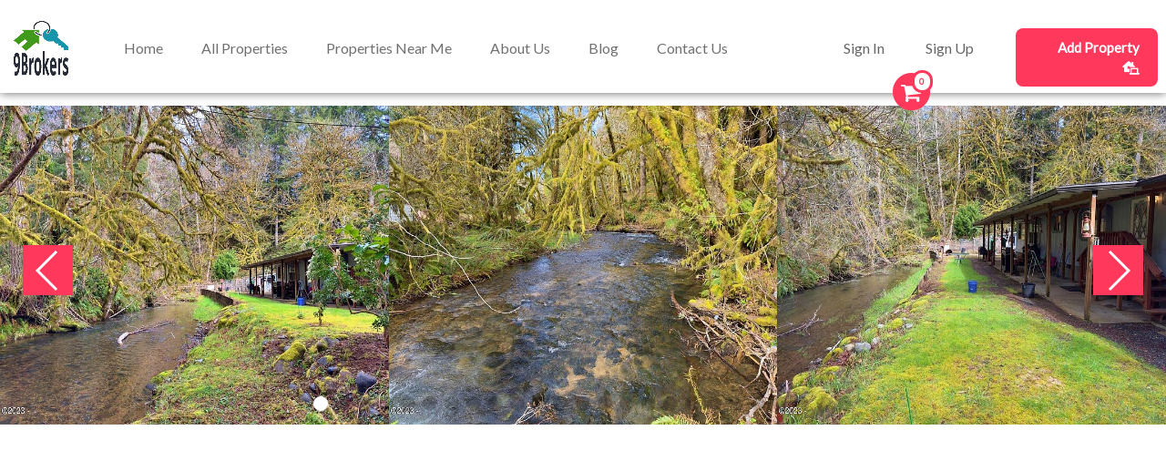

--- FILE ---
content_type: text/html; charset=UTF-8
request_url: https://www.9brokers.com/property/36-N-Johnson-St-OtisOR-97368
body_size: 20193
content:
<!DOCTYPE html>
<html lang="en">

<head>    
   

    <meta charset="UTF-8">
  <title>36 N Johnson St, Otis,OR 97368</title>
  <meta http-equiv="x-ua-compatible" content="ie=edge">
  <meta name="author" content="9Brokers.com">
  <meta name="keywords" content="">
  <meta name="description" content="amazing home with a creek view Less than 15 minutes from the beach, the house is situated on.27 acres of woodland land. ">
  <link rel="canonical" href="https://www.9brokers.com/property/36-N-Johnson-St-OtisOR-97368"/>
  <meta name="viewport" content="width=device-width, initial-scale=1, shrink-to-fit=no">
  <link rel="icon" href="https://www.9brokers.com/images/favicon.ico" type="image/ico">
  <meta name="csrf-token" content="iTSEoWfHbC3QhTiLhMwf1hnr2G6RKasW8N8AmnUO">
  
  <meta property="og:title" content='9Brokers: 36 N Johnson St, Otis,OR 97368'/>
  <meta property="og:description" content="amazing home with a creek view Less than 15 minutes from the beach, the house is situated on.27 acres of woodland land. "/>
  <meta property="og:url" content="https://www.9brokers.com/property/36-N-Johnson-St-OtisOR-97368"/>
  <meta property="og:image" content="https://www.9brokers.com/images/mylogo.png"/>
  <meta name="twitter:card" content="summary_large_image" />
  <meta name="twitter:site" content="@9brokers.com">
  <meta name="twitter:title" content='9Brokers: 36 N Johnson St, Otis,OR 97368'>
  <meta name="twitter:description" content="amazing home with a creek view Less than 15 minutes from the beach, the house is situated on.27 acres of woodland land. ">
  <meta name="twitter:image" content="https://www.9brokers.com/images/mylogo.png">
  <meta name="twitter:creator" content="@9brokers" />
  <meta property="og:image:height" content="360"/>
  <meta property="og:image:width" content="540"/>
  <meta property="og:site_name" content="9Brokers.com"/>
  <meta property="og:type" content="Property"/>
  <meta name="google-adsense-account" content="ca-pub-6532934920217295">
  <!-- Bootstrap CSS -->
          <link href="https://fonts.googleapis.com/css?family=Lato:300,300i,400,400i%7CMontserrat:600,800" rel="stylesheet">
        <!-- FONT AWESOME -->
        <link rel="stylesheet" href="https://www.9brokers.com/public/css/fontawesome-all.min.css">
        <link rel="stylesheet" href="https://www.9brokers.com/public/css/fontawesome-5-all.min.css">
        <link rel="stylesheet" href="https://www.9brokers.com/public/css/font-awesome.min.css">

        <!-- LEAFLET MAP -->
        <link rel="stylesheet" href="https://www.9brokers.com/public/css/leaflet.css">
        <link rel="stylesheet" href="https://www.9brokers.com/public/css/leaflet-gesture-handling.min.css">
        <link rel="stylesheet" href="https://www.9brokers.com/public/css/leaflet.markercluster.css">
        <link rel="stylesheet" href="https://www.9brokers.com/public/css/leaflet.markercluster.default.css">
        <!-- ARCHIVES CSS -->
        <link rel="stylesheet" href="https://www.9brokers.com/public/css/animate.css">
        <link rel="stylesheet" href="https://www.9brokers.com/public/css/magnific-popup.css">
        <link rel="stylesheet" href="https://www.9brokers.com/public/css/lightcase.css">
        <link rel="stylesheet" href="https://www.9brokers.com/public/css/bootstrap.min.css">
        <link rel="stylesheet" href="https://www.9brokers.com/public/css/menu.css">
        <link rel="stylesheet" href="https://www.9brokers.com/public/css/slick.css">
        <link rel="stylesheet" href="https://www.9brokers.com/public/css/styles.css">
        <link rel="stylesheet" href="https://www.9brokers.com/public/css/swiper.min.css">
        
        <link rel="stylesheet" id="color" href="https://www.9brokers.com/public/css/default.css">
        <link href="https://cdnjs.cloudflare.com/ajax/libs/intl-tel-input/11.0.14/css/intlTelInput.css" rel="stylesheet" />
        <link rel="stylesheet" href="https://www.9brokers.com/public/css/toastr.css">
        <style type="text/css">
            label.swal2-input-label {
                width: 84%
            }
        </style>
        <style>
            .property.vid-si6 .popup-youtube, .property.wprt-image-video.vid-si6 .iq-waves {
                top: 41% !important
            }
            .img-fluid {
                height: 350px
            }
            .container-fluid {
                padding-left: 100px!important;
                padding-right: 100px!important
            }
            .p-title {
                font-size: 1.5rem !important;
                font-weight: 100 !important;
                margin-bottom: 0 !important;
                text-transform: initial !important;
            }
        </style>

  <style>
    .fa-stack[data-count]:after{
        position:absolute;
        right:0%;
        top:0%;
        content: attr(data-count);
        font-size:40%;
        padding:.6em;
        border-radius:999px;
        line-height:.75em;
        color: white;
        color:#FF385C;
        text-align:center;
        min-width:2em;
        font-weight:bold;
        background: white;
        border-style:solid;
    }
    .fa-circle {
        color:#FF385C;
    }
    .show-lang {
          padding: 0px!important;
    }
  </style>
  <style>
    /*Home page CSS*/
    @media  only screen and (max-width: 450px){ 
      #model-submit .rld-main-search {
          height: 199px!important;
      }
    }
    .portfolio .project-single {
      box-shadow: 0 4px 12px rgb(0 0 0 / 15%) !important;
    }
  </style>

      <style>
      #navigation.style-1.head-tr ul li a {
          color: #707070;
      }
    </style>
  <script>
  var base_url = "https://www.9brokers.com";
</script>
<!-- Google tag (gtag.js) -->
<script async src="https://www.googletagmanager.com/gtag/js?id=UA-249240453-1"></script>
<script>
  window.dataLayer = window.dataLayer || [];
  function gtag(){dataLayer.push(arguments);}
  gtag('js', new Date());
  gtag('config', 'UA-249240453-1');
</script>
</head>
<!-- <div style="text-align: center;
    background-color: #FF385C;
    color: white;font-size: 20px;">Free Add Your Property and Talent. 0% Brokerage, 100% Genuine Owners.</div> -->
    <div style="text-align: center;">
    <!-- <script async src="https://pagead2.googlesyndication.com/pagead/js/adsbygoogle.js?client=ca-pub-6532934920217295"
     crossorigin="anonymous"></script>
      <!-- Header -->
      <!--  <ins class="adsbygoogle"
          style="display:block"
          data-ad-client="ca-pub-6532934920217295"
          data-ad-slot="6448701074"
          data-ad-format="auto"
          data-full-width-responsive="true"></ins>
      <script>
          (adsbygoogle = window.adsbygoogle || []).push({});
      </script> -->
    </div>
      <body class="inner-pages sin-1 hd-white">
    <!-- Wrapper -->
    <div id="wrapper">
        <!-- START SECTION HEADINGS -->
        <!-- Header Container
        ================================================== -->
        <header id="header-container">
            <!-- Header -->
            <div id="header">
                <div class="container container-header">
    <!-- Left Side Content -->
    <div class="left-side">
        <!-- Logo -->
        <div id="logo">
            <a href="https://www.9brokers.com">
              <img src="https://www.9brokers.com/images/mylogo.png" data-sticky-logo="https://www.9brokers.com/images/mylogo.png" alt="logo">
            </a>
        </div>
        <!-- Mobile Navigation -->
        <div class="mmenu-trigger">
            <button class="hamburger hamburger--collapse" type="button">
                <span class="hamburger-box">
                  <span class="hamburger-inner"></span>
                </span>
            </button>
        </div>
        <!-- Main Navigation -->
        <nav id="navigation" class="style-1 head-tr">
            <ul id="responsive">
                <li>
                  <a href="https://www.9brokers.com">
                     Home
                  </a>                                    
                </li>
                <li>
                  <a href="https://www.9brokers.com/property" class="nav-link"> All Properties
                  </a>                                      
                </li>
                <li>
                  <a href="https://www.9brokers.com/property-near-me" class="nav-link"> Properties Near Me
                  </a>                                      
                </li>
                <!-- <li>
                  <a href="https://www.9brokers.com/search-model" class="nav-link"> Talent
                  </a>                                      
                </li> -->
                <li>
                  <a href="https://www.9brokers.com/about-us" class="nav-link"> About Us</a>
                </li>
                <!-- <li>
                  <a href="https://www.9brokers.com/pricing" class="nav-link">
                 Pricing</a>                                       
                </li>  -->  
                <li><a href="https://www.9brokers.com/blogs" class="nav-link"> Blog</a></li>
                <!-- <li><a href="https://www.9brokers.com/faq" class="nav-link"> FAQ’s</a></li> -->
                <li><a href="https://www.9brokers.com/contact-us" class="nav-link"> Contact Us</a></li>                              
            </ul>
        </nav>
        <!-- Main Navigation / End -->
    </div>
    <!-- Left Side Content / End -->

    <!-- Right Side Content / End -->
        <div class="right-side d-none d-none d-lg-none d-xl-flex">
        <!-- Header Widget -->
        <div class="header-widget">
            <a href="https://www.9brokers.com/register" class="button border">Add Property<i class="fas fa-laptop-house ml-2"></i></a>
        </div>
        <!-- Header Widget / End -->
    </div>
            <!-- Right Side Content / End -->
    <div class="right-side d-none d-none d-lg-none d-xl-flex sign ml-0">
        <!-- Header Widget -->

          <div class="header-widget sign-in">
              <div class="show-reg-form"><a href="https://www.9brokers.com/register">Sign Up</a></div>
          </div>          

        <!-- Header Widget / End -->
    </div>

    <div class="right-side d-none d-none d-lg-none d-xl-flex sign ml-0">

          <div class="header-widget sign-in">
              <div class="show-reg-form"><a href="https://www.9brokers.com/login">Sign In</a></div>
          </div>
    </div>

        <!-- Right Side Content / End -->

    <!-- lang-wrap-->
    <div class="header-user-menu user-menu add d-none d-lg-none d-xl-flex">
        <div class="lang-wrap">
            <div class="show-lang">
                                           
              <a href="https://www.9brokers.com/cart">
                <span class="fa-stack fa-2x has-badge add_to_cart" data-count="0">
                  <i class="fa fa-circle fa-stack-2x"></i>
                  <i class="fa fa-shopping-cart fa-stack-1x fa-inverse"></i>
                </span>
              </a>
              <!-- <span>
                <a href="https://www.9brokers.com/cart">
                <i class="fas fa-shopping-cart"></i>
                                                      
                  <strong class="add_to_cart">0</strong>
                </a>
                </span> -->                                
            </div>
            
        </div>
    </div>
    <!-- lang-wrap end-->

</div>            </div>
            <!-- Header / End -->

        </header>
        <div class="clearfix"></div>
        <!-- Header Container / End -->


      <div class="swiper-container singlepropertys">
        <div class="swiper-wrapper">
                            <div class="swiper-slide">
                    <a href="#" class="grid image-link">
                        <img src="https://photos.zillowstatic.com/fp/d70630df081d7031d9b3a4105c8c2018-cc_ft_768.jpg"  class="img-fluid" alt="image">
                    </a>
                </div>
                            <div class="swiper-slide">
                    <a href="#" class="grid image-link">
                        <img src="https://photos.zillowstatic.com/fp/2487fa988fb6603ac75b18a901e2a98d-cc_ft_768.jpg"  class="img-fluid" alt="image">
                    </a>
                </div>
                            <div class="swiper-slide">
                    <a href="#" class="grid image-link">
                        <img src="https://photos.zillowstatic.com/fp/726de8535555e397b3a930aab0daeb9a-cc_ft_768.jpg"  class="img-fluid" alt="image">
                    </a>
                </div>
                            <div class="swiper-slide">
                    <a href="#" class="grid image-link">
                        <img src="https://photos.zillowstatic.com/fp/278c9044bc728680c6c049fb83b44772-cc_ft_768.jpg"  class="img-fluid" alt="image">
                    </a>
                </div>
                            <div class="swiper-slide">
                    <a href="#" class="grid image-link">
                        <img src="https://photos.zillowstatic.com/fp/a1c4ac7348ebe14c85cb042189decfad-cc_ft_768.jpg"  class="img-fluid" alt="image">
                    </a>
                </div>
                            <div class="swiper-slide">
                    <a href="#" class="grid image-link">
                        <img src="https://photos.zillowstatic.com/fp/252916ab692d9bd6846e45c8fb186523-cc_ft_768.jpg"  class="img-fluid" alt="image">
                    </a>
                </div>
                            <div class="swiper-slide">
                    <a href="#" class="grid image-link">
                        <img src="https://photos.zillowstatic.com/fp/83b74d8ebae679d0bed7c53053a1d32d-cc_ft_768.jpg"  class="img-fluid" alt="image">
                    </a>
                </div>
                            <div class="swiper-slide">
                    <a href="#" class="grid image-link">
                        <img src="https://photos.zillowstatic.com/fp/2fb49e375bce6da5de127a497ea125a4-cc_ft_768.jpg"  class="img-fluid" alt="image">
                    </a>
                </div>
                            <div class="swiper-slide">
                    <a href="#" class="grid image-link">
                        <img src="https://photos.zillowstatic.com/fp/58a6a7228e28035da69e7a471e456782-cc_ft_768.jpg"  class="img-fluid" alt="image">
                    </a>
                </div>
                            <div class="swiper-slide">
                    <a href="#" class="grid image-link">
                        <img src="https://photos.zillowstatic.com/fp/abea59b5cd5b0624e16f5d68c1fa1125-cc_ft_768.jpg"  class="img-fluid" alt="image">
                    </a>
                </div>
                            <div class="swiper-slide">
                    <a href="#" class="grid image-link">
                        <img src="https://photos.zillowstatic.com/fp/6d19f881279b376c86e51afb3edcedd7-cc_ft_768.jpg"  class="img-fluid" alt="image">
                    </a>
                </div>
                            <div class="swiper-slide">
                    <a href="#" class="grid image-link">
                        <img src="https://photos.zillowstatic.com/fp/2a5c46bd32b8e5300894e0e17c36609a-cc_ft_768.jpg"  class="img-fluid" alt="image">
                    </a>
                </div>
                            <div class="swiper-slide">
                    <a href="#" class="grid image-link">
                        <img src="https://photos.zillowstatic.com/fp/0f125a29d33af880b5b4e2fae452bfcf-cc_ft_768.jpg"  class="img-fluid" alt="image">
                    </a>
                </div>
                            <div class="swiper-slide">
                    <a href="#" class="grid image-link">
                        <img src="https://photos.zillowstatic.com/fp/e7399c073e1a53f137d57c7639392ce7-cc_ft_768.jpg"  class="img-fluid" alt="image">
                    </a>
                </div>
                            <div class="swiper-slide">
                    <a href="#" class="grid image-link">
                        <img src="https://photos.zillowstatic.com/fp/00b6c2b94865400eac7655b0e12d7a29-cc_ft_768.jpg"  class="img-fluid" alt="image">
                    </a>
                </div>
                            <div class="swiper-slide">
                    <a href="#" class="grid image-link">
                        <img src="https://photos.zillowstatic.com/fp/19f6cdc9d5ce161c7f41ad408cfb2d6b-cc_ft_768.jpg"  class="img-fluid" alt="image">
                    </a>
                </div>
                            <div class="swiper-slide">
                    <a href="#" class="grid image-link">
                        <img src="https://photos.zillowstatic.com/fp/af03cbbe5108738eb3c2b11f81606ff4-cc_ft_768.jpg"  class="img-fluid" alt="image">
                    </a>
                </div>
                            <div class="swiper-slide">
                    <a href="#" class="grid image-link">
                        <img src="https://photos.zillowstatic.com/fp/9d400b663ccf3302f978b9d155fc0fbd-cc_ft_768.jpg"  class="img-fluid" alt="image">
                    </a>
                </div>
                            <div class="swiper-slide">
                    <a href="#" class="grid image-link">
                        <img src="https://photos.zillowstatic.com/fp/891541286347dab58effa5a8cd53cd26-cc_ft_768.jpg"  class="img-fluid" alt="image">
                    </a>
                </div>
                            <div class="swiper-slide">
                    <a href="#" class="grid image-link">
                        <img src="https://photos.zillowstatic.com/fp/8733f21b3c010989db01f2b1f45213a1-cc_ft_768.jpg"  class="img-fluid" alt="image">
                    </a>
                </div>
                            <div class="swiper-slide">
                    <a href="#" class="grid image-link">
                        <img src="https://photos.zillowstatic.com/fp/2fba90e610188b9c4ff9f3d84f93b842-cc_ft_768.jpg"  class="img-fluid" alt="image">
                    </a>
                </div>
                            <div class="swiper-slide">
                    <a href="#" class="grid image-link">
                        <img src="https://photos.zillowstatic.com/fp/07db799173f3f8741c3a43500173a482-cc_ft_768.jpg"  class="img-fluid" alt="image">
                    </a>
                </div>
                            <div class="swiper-slide">
                    <a href="#" class="grid image-link">
                        <img src="https://photos.zillowstatic.com/fp/3336f3bc0beb4e16ce5bb1e130fa4ad8-cc_ft_768.jpg"  class="img-fluid" alt="image">
                    </a>
                </div>
                            <div class="swiper-slide">
                    <a href="#" class="grid image-link">
                        <img src="https://photos.zillowstatic.com/fp/82376efc5ab97199cebc0f2ec5b7c087-cc_ft_768.jpg"  class="img-fluid" alt="image">
                    </a>
                </div>
                            <div class="swiper-slide">
                    <a href="#" class="grid image-link">
                        <img src="https://photos.zillowstatic.com/fp/5109b5ef599fb8ed5bcd3bc35ecf4dca-cc_ft_768.jpg"  class="img-fluid" alt="image">
                    </a>
                </div>
                        
        </div>
        <div class="swiper-pagination swiper-pagination-white"></div>
        <div class="swiper-button-next swiper-button-white mr-3"></div>
        <div class="swiper-button-prev swiper-button-white ml-3"></div>
    </div>
    <!-- END SECTION HEADINGS -->

    <!-- START SECTION PROPERTIES LISTING -->

    <script async src="https://pagead2.googlesyndication.com/pagead/js/adsbygoogle.js?client=ca-pub-6532934920217295"
     crossorigin="anonymous"></script>
    <!-- Property Ads -->
    <ins class="adsbygoogle"
         style="display:block"
         data-ad-client="ca-pub-6532934920217295"
         data-ad-slot="6904573631"
         data-ad-format="auto"
         data-full-width-responsive="true"></ins>
    <script>
         (adsbygoogle = window.adsbygoogle || []).push({});
    </script>
	
    <section class="single-proper blog details ">
        <div class="container">
            <div class="row">
                <div class="col-lg-8 col-md-12 blog-pots">
                    <div class="row">
                        <div class="col-md-12">
                            <section class="headings-2 pt-0">
                                <div class="pro-wrapper">
                                    <div class="detail-wrapper-body">
                                        <div class="listing-title-bar">
                                            <h1 class="p-title">36 N Johnson St, Otis,OR 97368 
                                                <span class="mrg-l-5 category-tag">
                                            For Sale</span>
                                            </h1>
                                            <div class="mt-0">
                                                <a href="#listing-location" class="listing-address">
                                                    <i class="fa fa-map-marker pr-2 ti-location-pin mrg-r-5"></i>
                                                    36 N Johnson St, Otis,OR 97368
                                                </a>
                                            </div>
                                        </div>
                                    </div>
                                    <div class="single detail-wrapper mr-2">
                                        <div class="detail-wrapper-body">
                                            <div class="listing-title-bar">
                                                <h4>
                                                    $ 
                                                    274,900.00
                                                </h4>
                                                <div class="mt-0">
                                                                                                        <a href="#listing-location" class="listing-address">
                                                        <p>
                                                            $ 157.63  Sq Ft
                                                        </p>
                                                    </a>
                                                                                                    </div>
                                            </div>
                                        </div>
                                    </div>
                                </div>
                            </section>
                            <!-- Star Description -->
                            <div class="blog-info details mb-30">
                                <h5 class="mb-4">Description</h5>
                                <div class="mb-3"><p>amazing home with a creek view Less than 15 minutes from the beach, the house is situated on.27 acres of woodland land. Enjoy the sounds of the stream just outside your door while relaxing on your covered porch. This three-bedroom prefabricated house features soaring ceilings, an open living and dining space, and a huge master suite with an en suite bathroom that includes both a soaking tub and a shower. On the other side of the house are a complete bathroom and two extra bedrooms. A second room was added for more space. Parking garage beside the front door of the house. In addition to a more recent XL carport/covered work space, the property contains a sizable storage shed. more recent electrical panel.</p></div>
                            </div>
                            <!-- End Description -->
                        </div>
                    </div>
                    <!-- Star Property Details -->
                    <div class="single homes-content details mb-30">
                        <!-- title -->
                        <h5 class="mb-4">Property Details</h5>
                        <ul class="homes-list clearfix">
                            <li>
                                <span class="font-weight-bold mr-1">Property ID:</span>
                                <span class="det">#462</span>
                            </li>
                            <li>
                                <span class="font-weight-bold mr-1">Property Type:</span>
                                <span class="det">N/A</span>
                            </li>                            
                            <li>
                                <span class="font-weight-bold mr-1">Area:</span>
                                <span class="det">
                                    1,744.00 
                                    sqft                                    
                                </span>
                            </li>
                            <li>
                                <span class="font-weight-bold mr-1">Livable Area:</span>
                                <span class="det">
                                    1,744.00 
                                    sqft                                    
                                </span>
                            </li>
                            <li>
                                <span class="font-weight-bold mr-1">Property Price:</span>
                                <span class="det">
                                    $ 
                                    274,900.00
                                </span>
                            </li>
                            <li>
                                <span class="font-weight-bold mr-1">Structure:</span>
                                <span class="det">MANUFACTURED</span>
                            </li>
                                                        <li>
                                <span class="font-weight-bold mr-1">Sub Structure:</span>
                                <span class="det">Houses</span>
                            </li> 
                                                        <li>
                                <span class="font-weight-bold mr-1">Age:</span>
                                <span class="det">N/A </span>
                            </li>
                            <li>
                                <span class="font-weight-bold mr-1">Built In:</span>
                                <span class="det">1988 </span>
                            </li>
                            
                            <li>
                                <span class="font-weight-bold mr-1">Country:</span>
                                <span class="det">USA </span>
                            </li>
                            <li>
                                <span class="font-weight-bold mr-1">State:</span>
                                <span class="det">OR </span>
                            </li> 
                            <li>
                                <span class="font-weight-bold mr-1">City:</span>
                                <span class="det">Otis </span>
                            </li>  
                            <li>
                                <span class="font-weight-bold mr-1">Postal Code:</span>
                                <span class="det">97368 </span>
                            </li> 
                            <li>
                                <span class="font-weight-bold mr-1">Face:</span>
                                <span class="det">N/A</span>
                            </li> 
                            <li>
                                <span class="font-weight-bold mr-1">Price Negotiable:</span>
                                <span class="det">yes</span>
                            </li> 
                              

                            <li>
                                <span class="font-weight-bold mr-1">Total Floor:</span>
                                <span class="det">N/A</span>
                            </li> 
                            <li>
                                <span class="font-weight-bold mr-1">Property on Floor:</span>
                                <span class="det">N/A</span>
                            </li> 
                            <li>
                                <span class="font-weight-bold mr-1">Floor:</span>
                                <span class="det">Carpet,Vinyl</span>
                            </li>                               
                            
                        </ul>
                        <h5 class="mb-4 mt-5">Interior Features</h5>
                        <ul class="homes-list clearfix">
                            <li>
                                <span class="font-weight-bold mr-1">Beds:</span>
                                <span class="det">3 </span>
                            </li> 
                            <li>
                                <span class="font-weight-bold mr-1">Bathroom:</span>
                                <span class="det">2 </span>
                            </li> 
                            <li>
                                <span class="font-weight-bold mr-1">
                                    Laundry:
                                </span>
                                <span class="det">N/A
                                </span>
                            </li>
                            <li>
                                <span class="font-weight-bold mr-1">
                                    Furnishing:
                                </span>
                                <span class="det">N/A
                                </span>
                            </li> 
                        </ul>
                        <h5 class="mb-4 mt-5">Exterior Features</h5>
                        <ul class="homes-list clearfix">
                            <li>
                                <span class="font-weight-bold mr-1">
                                    Architectual Style:
                                </span>
                                <span class="det">Traditional
                                </span>
                            </li>
                            <li>
                                <span class="font-weight-bold mr-1">Roof:</span>
                                <span class="det">Composition</span>
                            </li>
                                                            <li>
                                    <span class="font-weight-bold mr-1">
                                        Construction Material:
                                    </span>
                                    <span class="det">T1-11
                                    </span>
                                </li> 
                                <li>
                                    <span class="font-weight-bold mr-1">
                                        Foundation:
                                    </span>
                                    <span class="det">Block,Other
                                    </span>
                                </li>
                                <li>
                                    <span class="font-weight-bold mr-1">
                                        New Construction:
                                    </span>
                                    <span class="det">N/A
                                    </span>
                                </li> 
                                <li>
                                    <span class="font-weight-bold mr-1">
                                        Property Condition:
                                    </span>
                                    <span class="det">N/A
                                    </span>
                                </li> 
                              
                        </ul>
                        <!-- title -->
                        <h5 class="mt-5">Amenities</h5>
                        <!-- cars List -->
                        <ul class="homes-list clearfix">
                                                        <li>
                                <i class="fa fa-check-square" aria-hidden="true"></i>
                                <span>Mini farm</span>
                            </li>
                                                        <li>
                                <i class="fa fa-check-square" aria-hidden="true"></i>
                                <span>Covered porch</span>
                            </li>
                                                        <li>
                                <i class="fa fa-check-square" aria-hidden="true"></i>
                                <span>Awesome creek front home</span>
                            </li>
                                                        <li>
                                <i class="fa fa-check-square" aria-hidden="true"></i>
                                <span>Covered work area</span>
                            </li>
                                                        <li>
                                <i class="fa fa-check-square" aria-hidden="true"></i>
                                <span>Large attached bathroom</span>
                            </li>
                                                        <li>
                                <i class="fa fa-check-square" aria-hidden="true"></i>
                                <span>Newer electrical panel</span>
                            </li>
                                                        <li>
                                <i class="fa fa-check-square" aria-hidden="true"></i>
                                <span>Vaulted ceilings</span>
                            </li>
                                                        
                        </ul>                        
                    </div>
                                        <div class="single homes-content details mb-30">
                        <h5 class="mb-4">Garage/Parking</h5>
                        <ul class="homes-list clearfix">
                            <li>
                                <span class="font-weight-bold mr-1">Total Parking:</span>
                                <span class="det">N/A</span>
                            </li> 
                            <li>
                                <span class="font-weight-bold mr-1">Garage Space:</span>
                                <span class="det">N/A</span>
                            </li>
                                                        <li>
                                <span class="font-weight-bold mr-1">Parking Feature:</span>
                                <span class="det">
                                    Carport
                                </span>
                            </li>
                        </ul>
                        <h5 class="mt-5">Appliances</h5>
                        <!-- cars List -->
                        <ul class="homes-list clearfix">
                                                                                                                            <li>
                                    <i class="fa fa-check-square" aria-hidden="true"></i>
                                    <span>Dishwasher</span>
                                </li>
                                                                <li>
                                    <i class="fa fa-check-square" aria-hidden="true"></i>
                                    <span>Refrigerator</span>
                                </li>
                                                                <li>
                                    <i class="fa fa-check-square" aria-hidden="true"></i>
                                    <span>Electric Water Heater</span>
                                </li>
                                                                <li>
                                    <i class="fa fa-check-square" aria-hidden="true"></i>
                                    <span>Electric Range/Oven</span>
                                </li>
                                   
                                                     
                        </ul>
                    </div>

                    <div class="single homes-content details mb-30">
                        <h5 class="mb-4">Utilities</h5>
                        <ul class="homes-list clearfix">
                            <li>
                                <span class="font-weight-bold mr-1">Heating Feature:</span>
                                <span class="det">Electric Forced Air</span>
                            </li> 
                            <li>
                                <span class="font-weight-bold mr-1">Cooling Feature:</span>
                                <span class="det">N/A</span>
                            </li> 
                            <li>
                                <span class="font-weight-bold mr-1">Service:</span>
                                <span class="det">N/A</span>
                            </li>  
                            <li>
                                <span class="font-weight-bold mr-1">
                                    Pet Policy:
                                </span>
                                <span class="det">N/A
                                </span>
                            </li>                                                        
                        </ul> 
                                                    <h5 class="mb-4 mt-5">Lot Info</h5>
                            <ul class="homes-list clearfix">
                                <li>
                                    <span class="font-weight-bold mr-1">
                                        Lot Size:
                                    </span>
                                    <span class="det">
                                        11761
                                        N/A
                                    </span>
                                </li>
                                <li>
                                    <span class="font-weight-bold mr-1">
                                        Lot Feature:
                                    </span>
                                    <span class="det">
                                        N/A
                                    </span>
                                </li>
                            </ul> 
                                              
                    </div>

                    <div class="floor-plan property wprt-image-video w50 pro">
                        <h5>What's Nearby</h5>
                        <div class="property-nearby">
                            <div class="row">
                                <div class="col-lg-12">
                                                                            <div class="nearby-info mb-4">
                                            <span class="nearby-title mb-3 d-block text-info">
                                               <i class="fas fa-graduation-cap mr-2"></i>
                                               <b class="title">Education</b>
                                            </span>
                                            <div class="nearby-list">
                                                <ul class="property-list list-unstyled mb-0">
                                                                                                            <li class="d-flex">
                                                            <h6 class="mb-3 mr-2">
                                                                Oceanlake Elementary School
                                                            </h6>
                                                            <span>(6.9 miles)</span>
                                                            <ul class="list-unstyled list-inline ml-auto">
                                                                <li class="list-inline-item m-0 text-warning">
                                                                    <i class=" fas  fa-star fa-xs"></i>
                                                                </li>
                                                                <li class="list-inline-item m-0 text-warning">
                                                                    <i class=" fas  fa-star fa-xs"></i>
                                                                </li>
                                                                <li class="list-inline-item m-0 text-warning">
                                                                    <i class=" far  fa-star fa-xs"></i>
                                                                </li>
                                                                <li class="list-inline-item m-0 text-warning">
                                                                    <i class=" far  fa-star fa-xs"></i>
                                                                </li>
                                                                <li class="list-inline-item m-0 text-warning">
                                                                    <i class=" far  fa-star fa-xs"></i>
                                                                </li>
                                                            </ul>
                                                        </li>
                                                                                                            <li class="d-flex">
                                                            <h6 class="mb-3 mr-2">
                                                                Taft Middle School
                                                            </h6>
                                                            <span>(8.7 miles)</span>
                                                            <ul class="list-unstyled list-inline ml-auto">
                                                                <li class="list-inline-item m-0 text-warning">
                                                                    <i class=" fas  fa-star fa-xs"></i>
                                                                </li>
                                                                <li class="list-inline-item m-0 text-warning">
                                                                    <i class=" far  fa-star fa-xs"></i>
                                                                </li>
                                                                <li class="list-inline-item m-0 text-warning">
                                                                    <i class=" far  fa-star fa-xs"></i>
                                                                </li>
                                                                <li class="list-inline-item m-0 text-warning">
                                                                    <i class=" far  fa-star fa-xs"></i>
                                                                </li>
                                                                <li class="list-inline-item m-0 text-warning">
                                                                    <i class=" far  fa-star fa-xs"></i>
                                                                </li>
                                                            </ul>
                                                        </li>
                                                                                                            <li class="d-flex">
                                                            <h6 class="mb-3 mr-2">
                                                                Taft High School
                                                            </h6>
                                                            <span>(8.6 miles)</span>
                                                            <ul class="list-unstyled list-inline ml-auto">
                                                                <li class="list-inline-item m-0 text-warning">
                                                                    <i class=" fas  fa-star fa-xs"></i>
                                                                </li>
                                                                <li class="list-inline-item m-0 text-warning">
                                                                    <i class=" fas  fa-star fa-xs"></i>
                                                                </li>
                                                                <li class="list-inline-item m-0 text-warning">
                                                                    <i class=" fas  fa-star fa-xs"></i>
                                                                </li>
                                                                <li class="list-inline-item m-0 text-warning">
                                                                    <i class=" far  fa-star fa-xs"></i>
                                                                </li>
                                                                <li class="list-inline-item m-0 text-warning">
                                                                    <i class=" far  fa-star fa-xs"></i>
                                                                </li>
                                                            </ul>
                                                        </li>
                                                                                                    </ul>
                                            </div>
                                        </div>
                                                                                                                                            </div>
                            </div>
                        </div>
                    </div>

                    <div class="floor-plan property wprt-image-video w50 pro">
                        <nav>
                          <div class="nav nav-tabs" id="nav-tab" role="tablist">
                            <button class="nav-link active" id="nav-home-tab" data-bs-toggle="tab" data-bs-target="#nav-home" type="button" role="tab" aria-controls="nav-home" aria-selected="true">Tax History</button>
                            <button class="nav-link" id="nav-profile-tab" data-bs-toggle="tab" data-bs-target="#nav-profile" type="button" role="tab" aria-controls="nav-profile" aria-selected="false">Price History</button>                            
                          </div>
                        </nav>
                        <div class="tab-content" id="nav-tabContent">
                          <div class="tab-pane fade show active" id="nav-home" role="tabpanel" aria-labelledby="nav-home-tab">
                              <table class="table table-striped">
                                  <thead>
                                    <tr>
                                      <th scope="col">#</th>
                                      <th scope="col">Year</th>
                                      <th scope="col">Text Paid</th>
                                      <th scope="col">Assesment</th>
                                    </tr>
                                  </thead>
                                  <tbody>
                                                                        <tr>
                                      <th scope="row">1</th>
                                      <td>2022</td>
                                      <td>1600.05</td>
                                      <td>126980</td>
                                    </tr>
                                                                        <tr>
                                      <th scope="row">2</th>
                                      <td>2021</td>
                                      <td>1843.13</td>
                                      <td>130780</td>
                                    </tr>
                                                                        <tr>
                                      <th scope="row">3</th>
                                      <td>2020</td>
                                      <td>1843.13</td>
                                      <td>134700</td>
                                    </tr>
                                                                        <tr>
                                      <th scope="row">4</th>
                                      <td>2019</td>
                                      <td>0</td>
                                      <td>138740</td>
                                    </tr>
                                                                        <tr>
                                      <th scope="row">5</th>
                                      <td>2018</td>
                                      <td>1824.37</td>
                                      <td>142900</td>
                                    </tr>
                                                                        <tr>
                                      <th scope="row">6</th>
                                      <td>2017</td>
                                      <td>0</td>
                                      <td>147180</td>
                                    </tr>
                                                                      </tbody>
                                </table>
                          </div>
                          <div class="tab-pane fade" id="nav-profile" role="tabpanel" aria-labelledby="nav-profile-tab">
                              <table class="table table-striped">
                                  <thead>
                                    <tr>
                                      <th scope="col">#</th>
                                      <th scope="col">Date</th>
                                      <th scope="col">Event</th>
                                      <th scope="col">Price</th>
                                    </tr>
                                  </thead>
                                  <tbody>
                                                                        <tr>
                                      <th scope="row">1</th>
                                      <td>2023-05-15</td>
                                      <td>Price change</td>
                                      <td>274900</td>
                                    </tr>
                                                                        <tr>
                                      <th scope="row">2</th>
                                      <td>2023-04-20</td>
                                      <td>Listed for sale</td>
                                      <td>299900</td>
                                    </tr>
                                                                        <tr>
                                      <th scope="row">3</th>
                                      <td>2023-04-14</td>
                                      <td>Pending sale</td>
                                      <td>349999</td>
                                    </tr>
                                                                        <tr>
                                      <th scope="row">4</th>
                                      <td>2023-03-31</td>
                                      <td>Listed for sale</td>
                                      <td>349999</td>
                                    </tr>
                                                                        <tr>
                                      <th scope="row">5</th>
                                      <td>2018-04-11</td>
                                      <td>Sold</td>
                                      <td>207000</td>
                                    </tr>
                                                                        <tr>
                                      <th scope="row">6</th>
                                      <td>2006-06-01</td>
                                      <td>Sold</td>
                                      <td>169000</td>
                                    </tr>
                                                                        <tr>
                                      <th scope="row">7</th>
                                      <td>2005-10-14</td>
                                      <td>Sold</td>
                                      <td>109000</td>
                                    </tr>
                                                                      </tbody>
                                </table>
                          </div>                         
                        </div>
                    </div>
                    
                    
                                            <div class="property-location map">
                            <h5>Location</h5>
                            <div class="divider-fade"></div>
                            <div id="map-contact" class="contact-map"></div>
                        </div>
                                        
                                            <div class="property-location map">
                            <h5>
                                Mortgage Calculator
                            </h5>
                            <div>  
                                                   
                              <iframe src="https://www.mortgagecalculator.org/webmasters/?downpayment=54980&homevalue=274900&loanamount=0&interestrate=20&loanterm=30&propertytax=2639&pmi=0&homeinsurance=0&monthlyhoa=0" style="width: 100%; height: 1200px; border: 0;"></iframe>                            
                            </div>
                        </div>
                    
                                        <!-- End Reviews -->
                    <!-- Star Add Review -->
                    <section class="single reviews leve-comments details">
                        <div id="add-review" class="add-review-box">
                            <!-- Add Review -->
                            <form id="rating" action="https://www.9brokers.com/ratings" enctype="multipart/form-data" method="post">
                                <input type="hidden" name="_token" value="iTSEoWfHbC3QhTiLhMwf1hnr2G6RKasW8N8AmnUO">                                <h3 class="listing-desc-headline margin-bottom-20 mb-4">Add Review</h3>
                                <span class="leave-rating-title">Your rating for this listing</span>
                                <!-- Rating / Upload Button -->
                                <div class="row mb-4">
                                    <div class="col-md-6">
                                        <!-- Leave Rating -->
                                        <div class="clearfix"></div>
                                        <div class="leave-rating margin-bottom-30">    
                                            <input type="radio" name="rating" id="rating-5" value="5" />
                                            <label for="rating-5" class="fa fa-star"></label>


                                            <input type="radio" name="rating" id="rating-4" value="4" />
                                            <label for="rating-4" class="fa fa-star"></label>


                                            <input type="radio" name="rating" id="rating-3" value="3" />
                                            <label for="rating-3" class="fa fa-star"></label>


                                            <input type="radio" name="rating" id="rating-2" value="2" />
                                            <label for="rating-2" class="fa fa-star"></label>

                                            <input type="radio" name="rating" id="rating-1" value="1" />
                                            <label for="rating-1" class="fa fa-star"></label>
                                        </div>
                                        <div class="clearfix"></div>
                                    </div>
                                    <input type="hidden" name="property_id" value="[base64]">
                                    <!-- <div class="col-md-6">                                        
                                        <div class="add-review-photos margin-bottom-30">
                                            <div class="photoUpload">
                                                <span>
                                                    <i class="sl sl-icon-arrow-up-circle"></i> 
                                                   Upload Photos
                                                </span>
                                                <input name="image[]" type="file" class="upload" multiple="" />
                                            </div>
                                        </div>
                                    </div> -->
                                </div>
                                <div class="row">
                                    <div class="col-md-12 p-0 data">                                        
                                        <div class="col-md-12">
                                            <div class="form-group">
                                                <input type="text" name="first_name" class="form-control" placeholder="First Name" required>
                                            </div>
                                        </div>
                                        <div class="col-md-12">
                                            <div class="form-group">
                                                <input type="text" name="last_name" class="form-control" placeholder="Last Name" required>
                                            </div>
                                        </div>
                                        <div class="col-md-12">
                                            <div class="form-group">
                                                <input type="email" name="email" class="form-control" placeholder="Email" required>
                                            </div>
                                        </div>
                                        <div class="col-md-12 form-group">
                                            <textarea class="form-control" id="exampleTextarea" rows="8" placeholder="Review" required name="comment"></textarea>
                                        </div>
                                        <div class="col-md-12 form-group">
                                            <div class="g-recaptcha" data-sitekey="6LcFPWsdAAAAAPP1XOu9VgIYYEP_4OWorJF3bzvI"></div>
                                        </div>
										 <div class="col-md-12 form-group">
                                            <button type="submit" class="btn btn-primary btn-lg mt-2">
                                                Submit Review
                                            </button>
										</div>                                        
                                    </div>
                                </div>
                            </form>
                        </div>
                    </section>
                    <!-- End Add Review -->
                </div>
                <aside class="col-lg-4 col-md-12 car">
                    <div class="single widget">
                        <!-- Start: Schedule a Tour -->
                        <!-- <div class="schedule widget-boxed mt-0">
                            <div class="widget-boxed-header" style="border-bottom:none">
                                <a href="javascript:void(0)" class="btn reservation btn-radius theme-btn full-width mrg-top-10" id="add-to-cart">Add To Cart</a>
                            </div>
                            
                        </div> -->
                        <!-- End: Schedule a Tour -->
                        <!-- end author-verified-badge -->
                        <div class="sidebar">
                            <div class="widget-boxed mt-33 mt-5">
                                <div class="widget-boxed-header">
                                    <h4>Agency Information</h4>
                                </div>
                                <div class="widget-boxed-body">
                                    <div class="sidebar-widget author-widget2">
                                        <div class="author-box clearfix">
                                                                                            <img src="https://ui-avatars.com/api/?name=Matthew&amp;color=7F9CF5&amp;background=EBF4FF" alt="author-image" class="author__img">
                                                                                        <h4 class="author__title">
                                                Richard Barry Sams
                                            </h4>
                                            <p class="author__meta">
                                                541-948-2311
                                            </p>
                                        </div>
                                        <ul class="author__contact">
                                            <!-- <li>
                                                <span class="la la-map-marker">
                                                    <i class="fa fa-map-marker"></i>
                                                </span>
                                                896 Thorn Street, Cheyenne, Wyoming US
                                            </li> -->                                            
                                            <!-- <li>
                                                <span class="la la-envelope-o">
                                                    <i class="fa fa-envelope" aria-hidden="true"></i>
                                                </span><a href="#">agency@yopmail.com</a>
                                            </li> -->
                                            <!-- <li>
                                                <span class="la la-map-marker">
                                                </span>We are the agency for selling property.
                                            </li> -->
                                        </ul>
                                        <div class="agent-contact-form-sidebar">
                                            <h4>Contact Agency</h4>
                                            <!-- <form name="contact_form" id="contact_form" method="post" action="https://www.9brokers.com/single-contact"> -->
                                            <form name="single-contact" id="single-contact" method="post" action="https://www.9brokers.com/single-contact">
                                                <input type="hidden" name="_token" value="iTSEoWfHbC3QhTiLhMwf1hnr2G6RKasW8N8AmnUO"> 
                                                <input type="hidden" name="property_id" value="462">
                                                <input type="hidden" name="type" value="property">
                                                <div class="form-group">
                                                <input type="text" id="name" name="name" placeholder="Full Name" required />
                                                </div>
                                                <div class="form-group name">
                                                <input type="text" id="phone" name="phone" required />
                                                </div>
                                                <input type="hidden" name="country_code" id="country_code">
                                                <div class="form-group name">
                                                <input type="email" id="email" name="email" placeholder="Email Address" required />
                                                </div>

                                                <div class="form-group name">
                                                <textarea placeholder="Message" name="message" required>I am interested in 36 N Johnson St, Otis,OR 97368.</textarea>
                                                </div>
                                                <div class="g-recaptcha" data-sitekey="6LcFPWsdAAAAAPP1XOu9VgIYYEP_4OWorJF3bzvI"></div>
                                                <div class="form-group name">
                                                <input type="submit" name="sendmessage" class="multiple-send-message" value="Submit Request" />
                                                </div>
                                            </form>
                                        </div>
                                    </div>
                                </div>
                            </div>
                            <div class="main-search-field-2">
                                <div class="widget-boxed mt-5">
                                    <div class="widget-boxed-header">
                                        <h4>Recent Properties</h4>
                                    </div>
                                    <div class="widget-boxed-body">
                                        <div class="recent-post">
                                                                                        <div class="recent-main ">
                                                <div class="recent-img">
                                                    <a href="https://www.9brokers.com/property/MOHANLALGANJ">
                                                        <img src="https://d20xlw4mw0lfgi.cloudfront.net/upload/zLDp8pLT31Yw1762249203.jpg" alt="property">
                                                    </a>
                                                </div>
                                                <div class="info-img">
                                                    <a href="https://www.9brokers.com/property/MOHANLALGANJ"><h6>MOHANLALGANJ</h6></a>
                                                    <p>                                                        MOHANLALGANJ Lucknow
                                                    </p>
                                                </div>
                                            </div>
                                                                                        <div class="recent-main  my-4 ">
                                                <div class="recent-img">
                                                    <a href="https://www.9brokers.com/property/Vrindavan-Yojna-Lucknow">
                                                        <img src="https://d20xlw4mw0lfgi.cloudfront.net/upload/MtYgjoWsCUV61762248451.jpg" alt="property">
                                                    </a>
                                                </div>
                                                <div class="info-img">
                                                    <a href="https://www.9brokers.com/property/Vrindavan-Yojna-Lucknow"><h6>Vrindavan Yojna, Lucknow!</h6></a>
                                                    <p>                                                        Vrindavan Yojna, Lucknow!
                                                    </p>
                                                </div>
                                            </div>
                                                                                        <div class="recent-main ">
                                                <div class="recent-img">
                                                    <a href="https://www.9brokers.com/property/Lucknows-most-premium-location--Banthra">
                                                        <img src="https://d20xlw4mw0lfgi.cloudfront.net/upload/YHLAPwOVOJjj1762247765.jpg" alt="property">
                                                    </a>
                                                </div>
                                                <div class="info-img">
                                                    <a href="https://www.9brokers.com/property/Lucknows-most-premium-location--Banthra"><h6>Lucknow’s most premium location — Banthra</h6></a>
                                                    <p>                                                        बंथरा
                                                    </p>
                                                </div>
                                            </div>
                                                                                    </div>
                                    </div>
                                </div>
                                <div class="widget-boxed mt-5">
                                    <div class="widget-boxed-header mb-1">
                                        <h4>Related Properties</h4>
                                    </div>
                                    <div class="widget-boxed-body">
                                        <div class="slick-lancers">
                                            
                                            <div class="agents-grid mr-0">
                                                <div class="listing-item compact">
                                                    <a href="https://www.9brokers.com/property/55-Eugenia-Ave" class="listing-img-container">
                                                        <div class="listing-badges">

                                                                                                                    <span>For Sale</span>
                                                                                                                </div>
                                                        <div class="listing-img-content">
                                                            <span class="listing-compact-title">
                                                                55 Eugenia Ave
                                                                <i>662 Bassell Avenue</i>
                                                            </span>
                                                            <ul class="listing-hidden-content">
                                                                <li>Area <span>6,098.00 sq ft</span></li>
                                                                <li>Beds <span>4</span></li>
                                                                <li>Baths <span>4</span></li>
                                                            </ul>
                                                        </div>                                             <img src="https://d20xlw4mw0lfgi.cloudfront.net/upload/KqCk0JwHAjzC1689417916.jpg" alt="property">
                                                    </a>
                                                </div>
                                            </div>
                                           
                                            <div class="agents-grid mr-0">
                                                <div class="listing-item compact">
                                                    <a href="https://www.9brokers.com/property/New-Build-Townhomes-in-Portland-OR" class="listing-img-container">
                                                        <div class="listing-badges">

                                                                                          
                                                            <span>For Rent</span>
                                                                                                                </div>
                                                        <div class="listing-img-content">
                                                            <span class="listing-compact-title">
                                                                New Build Townhomes in Portland, OR
                                                                <i>15931 NW Hosmer Lane  Portland , OR 97229</i>
                                                            </span>
                                                            <ul class="listing-hidden-content">
                                                                <li>Area <span>1,171.00 sq ft</span></li>
                                                                <li>Beds <span>5</span></li>
                                                                <li>Baths <span>5</span></li>
                                                            </ul>
                                                        </div>                                             <img src="https://d20xlw4mw0lfgi.cloudfront.net/upload/ODtzRfgHmVKq1689417458.jpg" alt="property">
                                                    </a>
                                                </div>
                                            </div>
                                           
                                            <div class="agents-grid mr-0">
                                                <div class="listing-item compact">
                                                    <a href="https://www.9brokers.com/property/126NRossmoreAveLosAngelesCA90004" class="listing-img-container">
                                                        <div class="listing-badges">

                                                                                                                    <span>For Sale</span>
                                                                                                                </div>
                                                        <div class="listing-img-content">
                                                            <span class="listing-compact-title">
                                                                126 N Rossmore Ave, Los Angeles,CA 90004
                                                                <i>126 N Rossmore Ave, Los Angeles,CA 90004</i>
                                                            </span>
                                                            <ul class="listing-hidden-content">
                                                                <li>Area <span>5,955.00 sq ft</span></li>
                                                                <li>Beds <span>5</span></li>
                                                                <li>Baths <span>4</span></li>
                                                            </ul>
                                                        </div>                                             <img src="https://ap.rdcpix.com/9fde4dd1c18c169cf21a3210e362cb4fl-m1223317488s.jpg" alt="property">
                                                    </a>
                                                </div>
                                            </div>
                                           
                                        </div>
                                    </div>
                                </div>
                                
                            </div>
                        </div>
                    </div>
                </aside>
            </div>
                            <!-- START SIMILAR PROPERTIES -->
                <section class="similar-property recently portfolio bshd p-0 bg-white-inner mt-3 p-3">
                    <h5>Similar Properties</h5>
                    <div class="row portfolio-items">
                                                    
                                               <div class="item col-lg-4 col-md-6 col-xs-12 landscapes sale">
                           <div class="project-single" data-aos="fade-up">
                               <div class="project-inner project-head">
                                   <div class="project-bottom">
                                       <h4>
                                          <a href="https://www.9brokers.com/property/55-Eugenia-Ave">View Property</a>
                                          <span class="category">Real Estate</span>
                                       </h4>
                                   </div>
                                   <div class="homes">
                                       <!-- homes img -->
                                       <a href="https://www.9brokers.com/property/55-Eugenia-Ave" class="homes-img">
                                           <div class="homes-tag button alt featured">Featured</div>
                                            
                                             <div class="homes-tag button alt sale">For Sale</div>
                                                                         
                                           <div class="homes-price">Houses / Interiors / Housing</div>
                                           <img src="https://d20xlw4mw0lfgi.cloudfront.net/upload/KqCk0JwHAjzC1689417916.jpg" alt="home-1" class="img-responsive">
                                       </a>
                                   </div>
                                   <div class="button-effect">
                                       <a href="https://www.9brokers.com/property/55-Eugenia-Ave" class="btn">
                                          <i class="fa fa-link"></i>
                                       </a>
                                                                              <a href="https://www.9brokers.com/property/55-Eugenia-Ave" class="img-poppu btn">
                                          <i class="fa fa-photo"></i>
                                       </a>
                                   </div>
                               </div>
                               <!-- homes content -->
                               <div class="homes-content">
                                   <!-- homes address -->
                                   <h3><a href="https://www.9brokers.com/property/55-Eugenia-Ave">55 Eugenia Ave</a></h3>
                                   <p class="homes-address mb-3">
                                       <a href="https://www.9brokers.com/property/55-Eugenia-Ave">
                                           <i class="fa fa-map-marker"></i>
                                           <span>Est St, 662 Bassell Avenue</span>
                                       </a>
                                   </p>
                                   <!-- homes List -->
                                   <ul class="homes-list clearfix">
                                       <li>
                                           <i class="fa fa-bed" aria-hidden="true"></i>
                                           <span>4 Beds</span>
                                       </li>
                                       <li>
                                           <i class="fa fa-bath" aria-hidden="true"></i>
                                           <span>4 Baths</span>
                                       </li>
                                       <li>
                                           <i class="fa fa-object-group" aria-hidden="true"></i>
                                           <span>6,098.00 sq ft</span>
                                       </li>
                                                                          </ul>
                                   <!-- Price -->
                                   <div class="price-properties">
                                       <h3 class="title mt-3">
                                          <a href="https://www.9brokers.com/property/55-Eugenia-Ave">$9,750,000.00</a>
                                       </h3>
                                       <div class="compare">
                                           <a href="#" title="Comment">
                                               <i class="fas fa-comment"></i>
                                               0
                                           </a>
                                           <a href="#" title="Rating">
                                               <i class="fas fa-star"></i>
                                               0
                                           </a>                               
                                       </div>
                                   </div>
                                   <div class="footer">
                                       <a href="#">
                                           <i class="fa fa-user"></i> Agency
                                       </a>
                                       <span>
                                       <i class="fa fa-calendar"></i> 3 years ago
                               </span>
                                   </div>
                               </div>
                           </div>
                       </div>
                                                    
                                               <div class="item col-lg-4 col-md-6 col-xs-12 landscapes rent">
                           <div class="project-single" data-aos="fade-up">
                               <div class="project-inner project-head">
                                   <div class="project-bottom">
                                       <h4>
                                          <a href="https://www.9brokers.com/property/New-Build-Townhomes-in-Portland-OR">View Property</a>
                                          <span class="category">Real Estate</span>
                                       </h4>
                                   </div>
                                   <div class="homes">
                                       <!-- homes img -->
                                       <a href="https://www.9brokers.com/property/New-Build-Townhomes-in-Portland-OR" class="homes-img">
                                           <div class="homes-tag button alt featured">Featured</div>
                                                                                        <div class="homes-tag button sale rent">For Rent</div>
                                                                         
                                           <div class="homes-price">Houses / Interiors / Housing</div>
                                           <img src="https://d20xlw4mw0lfgi.cloudfront.net/upload/ODtzRfgHmVKq1689417458.jpg" alt="home-1" class="img-responsive">
                                       </a>
                                   </div>
                                   <div class="button-effect">
                                       <a href="https://www.9brokers.com/property/New-Build-Townhomes-in-Portland-OR" class="btn">
                                          <i class="fa fa-link"></i>
                                       </a>
                                                                              <a href="https://www.9brokers.com/property/New-Build-Townhomes-in-Portland-OR" class="img-poppu btn">
                                          <i class="fa fa-photo"></i>
                                       </a>
                                   </div>
                               </div>
                               <!-- homes content -->
                               <div class="homes-content">
                                   <!-- homes address -->
                                   <h3><a href="https://www.9brokers.com/property/New-Build-Townhomes-in-Portland-OR">New Build Townhomes in P...</a></h3>
                                   <p class="homes-address mb-3">
                                       <a href="https://www.9brokers.com/property/New-Build-Townhomes-in-Portland-OR">
                                           <i class="fa fa-map-marker"></i>
                                           <span>Est St, 15931 NW Hosmer Lane  Portland , O...</span>
                                       </a>
                                   </p>
                                   <!-- homes List -->
                                   <ul class="homes-list clearfix">
                                       <li>
                                           <i class="fa fa-bed" aria-hidden="true"></i>
                                           <span>5 Beds</span>
                                       </li>
                                       <li>
                                           <i class="fa fa-bath" aria-hidden="true"></i>
                                           <span>5 Baths</span>
                                       </li>
                                       <li>
                                           <i class="fa fa-object-group" aria-hidden="true"></i>
                                           <span>1,171.00 sq ft</span>
                                       </li>
                                                                          </ul>
                                   <!-- Price -->
                                   <div class="price-properties">
                                       <h3 class="title mt-3">
                                          <a href="https://www.9brokers.com/property/New-Build-Townhomes-in-Portland-OR">$384,990.00</a>
                                       </h3>
                                       <div class="compare">
                                           <a href="#" title="Comment">
                                               <i class="fas fa-comment"></i>
                                               0
                                           </a>
                                           <a href="#" title="Rating">
                                               <i class="fas fa-star"></i>
                                               0
                                           </a>                               
                                       </div>
                                   </div>
                                   <div class="footer">
                                       <a href="#">
                                           <i class="fa fa-user"></i> Agency
                                       </a>
                                       <span>
                                       <i class="fa fa-calendar"></i> 3 years ago
                               </span>
                                   </div>
                               </div>
                           </div>
                       </div>
                                                    
                                               <div class="item col-lg-4 col-md-6 col-xs-12 landscapes sale">
                           <div class="project-single" data-aos="fade-up">
                               <div class="project-inner project-head">
                                   <div class="project-bottom">
                                       <h4>
                                          <a href="https://www.9brokers.com/property/126NRossmoreAveLosAngelesCA90004">View Property</a>
                                          <span class="category">Real Estate</span>
                                       </h4>
                                   </div>
                                   <div class="homes">
                                       <!-- homes img -->
                                       <a href="https://www.9brokers.com/property/126NRossmoreAveLosAngelesCA90004" class="homes-img">
                                           <div class="homes-tag button alt featured">Featured</div>
                                            
                                             <div class="homes-tag button alt sale">For Sale</div>
                                                                         
                                           <div class="homes-price">Houses / Interiors / Housing</div>
                                           <img src="https://ap.rdcpix.com/9fde4dd1c18c169cf21a3210e362cb4fl-m1223317488s.jpg" alt="home-1" class="img-responsive">
                                       </a>
                                   </div>
                                   <div class="button-effect">
                                       <a href="https://www.9brokers.com/property/126NRossmoreAveLosAngelesCA90004" class="btn">
                                          <i class="fa fa-link"></i>
                                       </a>
                                                                              <a href="https://www.9brokers.com/property/126NRossmoreAveLosAngelesCA90004" class="img-poppu btn">
                                          <i class="fa fa-photo"></i>
                                       </a>
                                   </div>
                               </div>
                               <!-- homes content -->
                               <div class="homes-content">
                                   <!-- homes address -->
                                   <h3><a href="https://www.9brokers.com/property/126NRossmoreAveLosAngelesCA90004">126 N Rossmore Ave, Los...</a></h3>
                                   <p class="homes-address mb-3">
                                       <a href="https://www.9brokers.com/property/126NRossmoreAveLosAngelesCA90004">
                                           <i class="fa fa-map-marker"></i>
                                           <span>Est St, 126 N Rossmore Ave, Los Angeles,CA...</span>
                                       </a>
                                   </p>
                                   <!-- homes List -->
                                   <ul class="homes-list clearfix">
                                       <li>
                                           <i class="fa fa-bed" aria-hidden="true"></i>
                                           <span>5 Beds</span>
                                       </li>
                                       <li>
                                           <i class="fa fa-bath" aria-hidden="true"></i>
                                           <span>4 Baths</span>
                                       </li>
                                       <li>
                                           <i class="fa fa-object-group" aria-hidden="true"></i>
                                           <span>5,955.00 sq ft</span>
                                       </li>
                                        
                                       <li>
                                           <i class="fas fa-warehouse" aria-hidden="true"></i>
                                           <span>Houses</span>
                                       </li>
                                                                          </ul>
                                   <!-- Price -->
                                   <div class="price-properties">
                                       <h3 class="title mt-3">
                                          <a href="https://www.9brokers.com/property/126NRossmoreAveLosAngelesCA90004">$5,750,000.00</a>
                                       </h3>
                                       <div class="compare">
                                           <a href="#" title="Comment">
                                               <i class="fas fa-comment"></i>
                                               0
                                           </a>
                                           <a href="#" title="Rating">
                                               <i class="fas fa-star"></i>
                                               0
                                           </a>                               
                                       </div>
                                   </div>
                                   <div class="footer">
                                       <a href="#">
                                           <i class="fa fa-user"></i> Sheri Bienstock
                                       </a>
                                       <span>
                                       <i class="fa fa-calendar"></i> 3 years ago
                               </span>
                                   </div>
                               </div>
                           </div>
                       </div>
                                                    
                    </div>                   
                </section>
                <!-- END SIMILAR PROPERTIES -->
                    </div>
    </section>
    <!-- END SECTION PROPERTIES LISTING -->
    
  <!-- START FOOTER -->
   
    <footer class="first-footer">
    <div class="top-footer">
        <div class="container">
            <div class="row">
                <div class="col-lg-4 col-md-6">
                    <div class="netabout">
                        <a href="https://www.9brokers.com" class="logo">
                            <img src="https://www.9brokers.com/images/footerlogo.png" alt="logo">
                        </a>
                        <p>Register your property for sale and rent. We provide the easiest way to register your property without any Hassle.</p>
                    </div>
                    <div class="contactus">
                        <ul>
                            <!-- <li>
                                <div class="info">
                                    <i class="fa fa-map-marker" aria-hidden="true"></i>
                                    <p class="in-p">2152 Rosebud Avenue, New Mexico, United States</p>
                                </div>
                            </li> -->
                            <!-- <li>
                                <div class="info">
                                    <i class="fa fa-phone" aria-hidden="true"></i>
                                    <p class="in-p">+1-870-467-4372</p>
                                </div>
                            </li> -->
                            <li>
                                <div class="info">
                                    <i class="fa fa-envelope" aria-hidden="true"></i>
                                    <p class="in-p ti">
                                        <a href="mailto:support@9brokers.com" style="color:white">
                                            support@9brokers.com
                                        </a>
                                    </p>
                                </div>
                            </li>
                        </ul>
                    </div>
                </div>
                <div class="col-lg-4 col-md-6">
                    <div class="navigation">
                        <h3>Navigation</h3>
                        <div class="nav-footer">
                            <ul>                                
                                <li><a href="https://www.9brokers.com/search-model">Talent</a></li>
                                <li><a href="https://www.9brokers.com/property">Properties List</a></li>
                                <li><a href="https://www.9brokers.com/about-us">About Us</a></li>
                                <li><a href="https://www.9brokers.com/mortgage-calculator">Mortgage Calculator</a></li>
                                <li><a href="https://www.9brokers.com/refund-policy">Refund Policy</a></li>
                                
                            </ul>
                            <ul class="nav-right">                               
                                <li><a href="https://www.9brokers.com/register">Sign Up</a></li>
                                <li><a href="https://www.9brokers.com/login">Sign In</a></li>
                                <li><a href="https://www.9brokers.com/blogs">Blog</a></li>
                                <li><a href="https://www.9brokers.com/privacy-policy">Privacy Policy</a></li>
                                <li><a href="https://www.9brokers.com/term">Term And Conditions</a></li>
                            </ul>
                        </div>
                    </div>
                </div>                
                <div class="col-lg-3 col-md-6">
                    <div class="newsletters">
                        <h3>Newsletters</h3>
                        <p>Sign Up for Our Newsletter to get Latest Updates and Offers. Subscribe to receive news in your inbox.</p>
                    </div>
                    <!-- <form class="bloq-email mailchimp form-inline" method="post">
                        <label for="subscribeEmail" class="error"></label>
                        <div class="email">
                            <input type="email" id="subscribeEmail" name="EMAIL" placeholder="Enter Your Email">
                            <input type="submit" value="Subscribe">
                            <p class="subscription-success"></p>
                        </div>
                    </form> -->
                    <!-- Begin Mailchimp Signup Form -->
                  
                   
                        <form action="https://9brokers.us8.list-manage.com/subscribe/post?u=fb61e8de2c2af540903bd3e12&amp;id=cfd63cab93&amp;f_id=00bb09e3f0" method="post" id="mc-embedded-subscribe-form" name="mc-embedded-subscribe-form" class="validate bloq-email mailchimp form-inline" target="_blank" novalidate>
                            <div class="email">                             
                                <input type="email" value="" name="EMAIL" class="required email" id="mce-EMAIL" required placeholder="Enter Your Email">
                                <input type="submit" value="Subscribe" name="subscribe" id="mc-embedded-subscribe" class="button">                               
                            </div>
                            <div id="mce-responses" class="clear foot">
                                <div class="response error" id="mce-error-response" style="display:none"></div>
                                <div class="response subscription-success" id="mce-success-response" style="display:none; color: #02f702e0"></div>
                            </div>    
                            <!-- real people should not fill this in and expect good things - do not remove this or risk form bot signups-->
                            <div aria-hidden="true">
                                <input type="hidden" name="b_fb61e8de2c2af540903bd3e12_cfd63cab93" tabindex="-1" value="">
                            </div>                           
                       </form>
                   
                    <script src='//s3.amazonaws.com/downloads.mailchimp.com/js/mc-validate.js'></script><script>(function($) {window.fnames = new Array(); window.ftypes = new Array();fnames[0]='EMAIL';ftypes[0]='email';fnames[1]='FNAME';ftypes[1]='text';fnames[2]='LNAME';ftypes[2]='text';fnames[3]='ADDRESS';ftypes[3]='address';fnames[4]='PHONE';ftypes[4]='phone';fnames[5]='BIRTHDAY';ftypes[5]='birthday';}(jQuery));var $mcj = jQuery.noConflict(true);</script>

                </div>
            </div>
        </div>
    </div>
    <div class="second-footer">
        <div class="container">
            <p>2026 © Copyright - All Rights Reserved.</p>
            <ul class="netsocials">
                <li><a href="https://www.facebook.com/profile.php?id=100087993494476" target="_blank"><i class="fa fa-facebook" aria-hidden="true"></i></a></li>
                <li><a href="https://twitter.com/vijayku88411326" target="_blank"><i class="fa fa-twitter" aria-hidden="true"></i></a></li>
                <li><a href="#"><i class="fab fa-linkedin"></i></a></li>
                <li><a href="#"><i class="fa fa-youtube" aria-hidden="true"></i></a></li>
            </ul>
        </div>
    </div>
</footer>    <form id="logout-form" action="https://www.9brokers.com/logout" method="POST" style="display: none;">
    <input type="hidden" name="_token" value="iTSEoWfHbC3QhTiLhMwf1hnr2G6RKasW8N8AmnUO">  </form>
  <div id="preloader" style="display: none">
    <div id="status">
      <div class="status-mes"></div>
    </div>
  </div>
</div>
    <!-- ARCHIVES JS -->
    <script src="https://www.9brokers.com/public/js/jquery-3.5.1.min.js"></script>
    <script src="https://www.9brokers.com/public/js/jquery-ui.js"></script>
    <!-- <script src="https://www.9brokers.com/public/js/range-slider.js"></script> -->
    <script src="https://www.9brokers.com/public/js/tether.min.js"></script>
    <script src="https://www.9brokers.com/public/js/popper.min.js"></script>
    <script src="https://www.9brokers.com/public/js/bootstrap.min.js"></script>
    <script src="https://www.9brokers.com/public/new/js/jquery.sticky.js"></script>
    <script src="https://www.9brokers.com/public/new/js/main.js"></script>
    <script src="https://www.9brokers.com/public/js/mmenu.min.js"></script>
    <script src="https://www.9brokers.com/public/js/mmenu.js"></script>
    <script src="https://www.9brokers.com/public/js/slick.min.js"></script>
    <script src="https://www.9brokers.com/public/js/slick4.js"></script>
    <script src="https://www.9brokers.com/public/js/fitvids.js"></script>
    <script src="https://www.9brokers.com/public/js/smooth-scroll.min.js"></script>
    <script src="https://www.9brokers.com/public/js/jquery.magnific-popup.min.js"></script>
    <script src="https://www.9brokers.com/public/js/popup.js"></script>
    <script src="https://www.9brokers.com/public/js/ajaxchimp.min.js"></script>
    <script src="https://www.9brokers.com/public/js/newsletter.js"></script>
    <!-- <script src="https://www.9brokers.com/public/js/timedropper.js"></script>
    <script src="https://www.9brokers.com/public/js/datedropper.js"></script> -->
    <script src="https://www.9brokers.com/public/js/leaflet.js"></script>
    <script src="https://www.9brokers.com/public/js/leaflet-gesture-handling.min.js"></script>
    <script src="https://www.9brokers.com/public/js/leaflet-providers.js"></script>
    <script src="https://www.9brokers.com/public/js/leaflet.markercluster.js"></script>
    <!-- <script src="https://www.9brokers.com/public/js/map-single.js"></script> -->
    <script src="https://www.9brokers.com/public/js/color-switcher.js"></script>
    <script src="https://www.9brokers.com/public/js/swiper.min.js"></script>
    <script src="https://www.9brokers.com/public/js/inner.js"></script>
    <script src="https://www.9brokers.com/public/js/jquery.validate.min.js"></script>
    <script src="https://www.9brokers.com/public/js/toastr.js"></script>
    <script src="https://cdnjs.cloudflare.com/ajax/libs/intl-tel-input/11.0.14/js/utils.js"></script>
    <script src="https://cdnjs.cloudflare.com/ajax/libs/intl-tel-input/11.0.14/js/intlTelInput.js"></script>
    <script src="https://cdnjs.cloudflare.com/ajax/libs/jquery.mask/1.14.11/jquery.mask.js"></script>
    <script src="https://www.9brokers.com/public/js/custom.js"></script>
    <script>
        var swiper = new Swiper('.swiper-container', {
            slidesPerView: 3,
            slidesPerGroup: 1,
            loop: true,
            loopFillGroupWithBlank: true,
            pagination: {
                el: '.swiper-pagination',
                clickable: true,
            },
            navigation: {
                nextEl: '.swiper-button-next',
                prevEl: '.swiper-button-prev',
            },
            breakpoints: {
                640: {
                    slidesPerView: 1,
                    spaceBetween: 20,
                },
                768: {
                    slidesPerView: 1,
                    spaceBetween: 40,
                },
                1024: {
                    slidesPerView: 5,
                    spaceBetween: 50,
                },
            }
        });

        if ($("#phone").length > 0) {
              $("#phone").intlTelInput({
                  initialCountry: "us",
                  separateDialCode: true,
                  preferredCountries: ["fr", "us", "gb"],
                  geoIpLookup: function (callback) {
                      $.get('https://ipinfo.io', function () {
                      }, "jsonp").always(function (resp) {
                          var countryCode = (resp && resp.country) ? resp.country : "";
                          callback(countryCode);
                      });
                  },
                  utilsScript: "https://cdnjs.cloudflare.com/ajax/libs/intl-tel-input/11.0.14/js/utils.js"
              });
               
              /* ADD A MASK IN PHONE1 INPUT (when document ready and when changing flag) FOR A BETTER USER EXPERIENCE */
              var mask1 = $("#phone").attr('placeholder').replace(/[0-9]/g, 0);
              $(document).ready(function () {
                  $('#phone').mask(mask1);
                  $("#country_code").val("+"+$("#phone").intlTelInput("getSelectedCountryData").dialCode);
              });

              $("#phone").on("countrychange", function (e, countryData) {
                  $("#phone").val('');
                  var mask1 = $("#phone").attr('placeholder').replace(/[0-9]/g, 0);
                  $('#phone').mask(mask1);
                  $("#country_code").val("+"+$("#phone").intlTelInput("getSelectedCountryData").dialCode);            
              });
        }

    </script>

    <script>
        $(document).ready(function() {
            $('.popup-youtube, .popup-vimeo, .popup-gmaps').magnificPopup({
                disableOn: 700,
                type: 'iframe',
                mainClass: 'mfp-fade',
                removalDelay: 160,
                preloader: false,
                fixedContentPos: false
            });

            $("body").on('click', '#add-to-cart', function (event) {                    
                $.ajax({
                    url: base_url+"/add-to-cart",
                    type: 'post',
                    data: {id: '462'},
                    dataType: "json",
                    headers: {
                        'X-CSRF-TOKEN': $('meta[name="csrf-token"]').attr('content'),
                    },
                    beforeSend: function () {
                        //obj.ladda().ladda('start');
                    },
                    complete: function () {
                        //obj.ladda().ladda('stop');
                    },
                    success: function (result) {
                        if (result.status == "success") {     
                            $(".add_to_cart").attr("data-count",result.total);                      
                            toastr.success(result.message, 'Success');                                
                        } else {
                            toastr.error(result.message, 'Error');
                        }
                    }
                });                    
            });

            if ($('#map-contact').length) {
                var map = L.map('map-contact', {
                    zoom: 5,
                    maxZoom: 20,
                    tap: false,
                    gestureHandling: true,
                    center: ['44.996624', '-123.89246']
                });

                map.scrollWheelZoom.disable();

                var Hydda_Full = L.tileLayer('https://{s}.tile.openstreetmap.de/tiles/osmde/{z}/{x}/{y}.png', {
                    scrollWheelZoom: false,
                    attribution: '&copy; <a href="http://osm.org/copyright">OpenStreetMap</a> contributors'
                }).addTo(map);

                var icon = L.divIcon({
                    html: '<i class="fa fa-building"></i>',
                    iconSize: [50, 50],
                    iconAnchor: [50, 50],
                    popupAnchor: [-20, -42]
                });

                var marker = L.marker(['44.996624', '-123.89246'], {
                    icon: icon
                }).addTo(map);
            }

        });
    </script>

    <script>
        $('.slick-carousel').each(function() {
            var slider = $(this);
            $(this).slick({
                infinite: true,
                dots: false,
                arrows: false,
                centerMode: true,
                centerPadding: '0'
            });

            $(this).closest('.slick-slider-area').find('.slick-prev').on("click", function() {
                slider.slick('slickPrev');
            });
            $(this).closest('.slick-slider-area').find('.slick-next').on("click", function() {
                slider.slick('slickNext');
            });
        });

        $(function() {
            $("body").on("click",".nav-link", function() {
                $(".nav-link").removeClass("active").attr("aria-selected",false);
                $(".tab-pane").removeClass("show active");
                $(this).addClass("active").attr("aria-selected",true);
                let target = $(this).attr('data-bs-target');
                $(target).addClass("show active");
            });
        })

    </script>


            <script type="application/ld+json">
        {
          "@context": "https://schema.org/", 
          "@type": "Product", 
          "name": "36 N Johnson St, Otis,OR 97368",
          "image": "https://photos.zillowstatic.com/fp/d70630df081d7031d9b3a4105c8c2018-cc_ft_768.jpg",
          "description": "&lt;p&gt;amazing home with a creek view Less than 15 minutes from the beach, the house is situated on.27 acres of woodland land. Enjoy the sounds of the stream just outside your door while relaxing on your covered porch. This three-bedroom prefabricated house features soaring ceilings, an open living and dining space, and a huge master suite with an en suite bathroom that includes both a soaking tub and a shower. On the other side of the house are a complete bathroom and two extra bedrooms. A second room was added for more space. Parking garage beside the front door of the house. In addition to a more recent XL carport/covered work space, the property contains a sizable storage shed. more recent electrical panel.&lt;/p&gt;",
          "offers": {
            "@type": "AggregateOffer",
            "url": "https://www.9brokers.com/property/36-N-Johnson-St-OtisOR-97368",
            "priceCurrency": "USD",
            "lowPrice": "274900",
            "highPrice": "274900",
            "offerCount": 1
          },
          "aggregateRating": {
            "@type": "AggregateRating",
            "ratingValue": "5",
            "ratingCount": "5",
            "reviewCount": "5"
          },
          "review": {
            "@type": "Review",
            "name": "Vijay Rohila",
            "reviewBody": "Nice Property!",
            "reviewRating": {
              "@type": "Rating",
              "ratingValue": "5"
            },
            "datePublished": "2023-05-16",
            "author": {"@type": "Person", "name": "Vijay Rohila"},
            "publisher": {"@type": "Organization", "name": "9Brokers"}
          }
        }
        </script>
    <script src="https://www.google.com/recaptcha/api.js"></script>
<script>
  function lazyload() {
    // if(lazyloadThrottleTimeout) {
    //   clearTimeout(lazyloadThrottleTimeout);
    // }    

    var lazyloadImages = document.querySelectorAll("img.lazy");    
    lazyloadImages.forEach(function(img) {
        var scrollTop = window.pageYOffset;
        if(img.offsetTop < (window.innerHeight + scrollTop)) {
          img.src = img.dataset.src;
          img.classList.remove('lazy');
        }
    });
    
    // lazyloadThrottleTimeout = setTimeout(function() {       
    //     if(lazyloadImages.length == 0) { 
    //       document.removeEventListener("scroll", lazyload);
    //       window.removeEventListener("resize", lazyload);
    //       window.removeEventListener("orientationChange", lazyload);
    //     }
    // }, 20);
  }
  document.addEventListener("DOMContentLoaded", function() {
      lazyload();    
      document.addEventListener("scroll", lazyload);
      window.addEventListener("resize", lazyload);
      window.addEventListener("orientationChange", lazyload);
  });
</script>
<script async src="https://pagead2.googlesyndication.com/pagead/js/adsbygoogle.js?client=ca-pub-6532934920217295"
     crossorigin="anonymous"></script>
    <!-- Footer add -->
    <ins class="adsbygoogle"
     style="display:block"
     data-ad-client="ca-pub-6532934920217295"
     data-ad-slot="5582097146"
     data-ad-format="auto"
     data-full-width-responsive="true"></ins>
<script>
     (adsbygoogle = window.adsbygoogle || []).push({});
</script>
</body>
</html>



--- FILE ---
content_type: text/html; charset=utf-8
request_url: https://www.google.com/recaptcha/api2/anchor?ar=1&k=6LcFPWsdAAAAAPP1XOu9VgIYYEP_4OWorJF3bzvI&co=aHR0cHM6Ly93d3cuOWJyb2tlcnMuY29tOjQ0Mw..&hl=en&v=PoyoqOPhxBO7pBk68S4YbpHZ&size=normal&anchor-ms=20000&execute-ms=30000&cb=4rytxeg9dphf
body_size: 49466
content:
<!DOCTYPE HTML><html dir="ltr" lang="en"><head><meta http-equiv="Content-Type" content="text/html; charset=UTF-8">
<meta http-equiv="X-UA-Compatible" content="IE=edge">
<title>reCAPTCHA</title>
<style type="text/css">
/* cyrillic-ext */
@font-face {
  font-family: 'Roboto';
  font-style: normal;
  font-weight: 400;
  font-stretch: 100%;
  src: url(//fonts.gstatic.com/s/roboto/v48/KFO7CnqEu92Fr1ME7kSn66aGLdTylUAMa3GUBHMdazTgWw.woff2) format('woff2');
  unicode-range: U+0460-052F, U+1C80-1C8A, U+20B4, U+2DE0-2DFF, U+A640-A69F, U+FE2E-FE2F;
}
/* cyrillic */
@font-face {
  font-family: 'Roboto';
  font-style: normal;
  font-weight: 400;
  font-stretch: 100%;
  src: url(//fonts.gstatic.com/s/roboto/v48/KFO7CnqEu92Fr1ME7kSn66aGLdTylUAMa3iUBHMdazTgWw.woff2) format('woff2');
  unicode-range: U+0301, U+0400-045F, U+0490-0491, U+04B0-04B1, U+2116;
}
/* greek-ext */
@font-face {
  font-family: 'Roboto';
  font-style: normal;
  font-weight: 400;
  font-stretch: 100%;
  src: url(//fonts.gstatic.com/s/roboto/v48/KFO7CnqEu92Fr1ME7kSn66aGLdTylUAMa3CUBHMdazTgWw.woff2) format('woff2');
  unicode-range: U+1F00-1FFF;
}
/* greek */
@font-face {
  font-family: 'Roboto';
  font-style: normal;
  font-weight: 400;
  font-stretch: 100%;
  src: url(//fonts.gstatic.com/s/roboto/v48/KFO7CnqEu92Fr1ME7kSn66aGLdTylUAMa3-UBHMdazTgWw.woff2) format('woff2');
  unicode-range: U+0370-0377, U+037A-037F, U+0384-038A, U+038C, U+038E-03A1, U+03A3-03FF;
}
/* math */
@font-face {
  font-family: 'Roboto';
  font-style: normal;
  font-weight: 400;
  font-stretch: 100%;
  src: url(//fonts.gstatic.com/s/roboto/v48/KFO7CnqEu92Fr1ME7kSn66aGLdTylUAMawCUBHMdazTgWw.woff2) format('woff2');
  unicode-range: U+0302-0303, U+0305, U+0307-0308, U+0310, U+0312, U+0315, U+031A, U+0326-0327, U+032C, U+032F-0330, U+0332-0333, U+0338, U+033A, U+0346, U+034D, U+0391-03A1, U+03A3-03A9, U+03B1-03C9, U+03D1, U+03D5-03D6, U+03F0-03F1, U+03F4-03F5, U+2016-2017, U+2034-2038, U+203C, U+2040, U+2043, U+2047, U+2050, U+2057, U+205F, U+2070-2071, U+2074-208E, U+2090-209C, U+20D0-20DC, U+20E1, U+20E5-20EF, U+2100-2112, U+2114-2115, U+2117-2121, U+2123-214F, U+2190, U+2192, U+2194-21AE, U+21B0-21E5, U+21F1-21F2, U+21F4-2211, U+2213-2214, U+2216-22FF, U+2308-230B, U+2310, U+2319, U+231C-2321, U+2336-237A, U+237C, U+2395, U+239B-23B7, U+23D0, U+23DC-23E1, U+2474-2475, U+25AF, U+25B3, U+25B7, U+25BD, U+25C1, U+25CA, U+25CC, U+25FB, U+266D-266F, U+27C0-27FF, U+2900-2AFF, U+2B0E-2B11, U+2B30-2B4C, U+2BFE, U+3030, U+FF5B, U+FF5D, U+1D400-1D7FF, U+1EE00-1EEFF;
}
/* symbols */
@font-face {
  font-family: 'Roboto';
  font-style: normal;
  font-weight: 400;
  font-stretch: 100%;
  src: url(//fonts.gstatic.com/s/roboto/v48/KFO7CnqEu92Fr1ME7kSn66aGLdTylUAMaxKUBHMdazTgWw.woff2) format('woff2');
  unicode-range: U+0001-000C, U+000E-001F, U+007F-009F, U+20DD-20E0, U+20E2-20E4, U+2150-218F, U+2190, U+2192, U+2194-2199, U+21AF, U+21E6-21F0, U+21F3, U+2218-2219, U+2299, U+22C4-22C6, U+2300-243F, U+2440-244A, U+2460-24FF, U+25A0-27BF, U+2800-28FF, U+2921-2922, U+2981, U+29BF, U+29EB, U+2B00-2BFF, U+4DC0-4DFF, U+FFF9-FFFB, U+10140-1018E, U+10190-1019C, U+101A0, U+101D0-101FD, U+102E0-102FB, U+10E60-10E7E, U+1D2C0-1D2D3, U+1D2E0-1D37F, U+1F000-1F0FF, U+1F100-1F1AD, U+1F1E6-1F1FF, U+1F30D-1F30F, U+1F315, U+1F31C, U+1F31E, U+1F320-1F32C, U+1F336, U+1F378, U+1F37D, U+1F382, U+1F393-1F39F, U+1F3A7-1F3A8, U+1F3AC-1F3AF, U+1F3C2, U+1F3C4-1F3C6, U+1F3CA-1F3CE, U+1F3D4-1F3E0, U+1F3ED, U+1F3F1-1F3F3, U+1F3F5-1F3F7, U+1F408, U+1F415, U+1F41F, U+1F426, U+1F43F, U+1F441-1F442, U+1F444, U+1F446-1F449, U+1F44C-1F44E, U+1F453, U+1F46A, U+1F47D, U+1F4A3, U+1F4B0, U+1F4B3, U+1F4B9, U+1F4BB, U+1F4BF, U+1F4C8-1F4CB, U+1F4D6, U+1F4DA, U+1F4DF, U+1F4E3-1F4E6, U+1F4EA-1F4ED, U+1F4F7, U+1F4F9-1F4FB, U+1F4FD-1F4FE, U+1F503, U+1F507-1F50B, U+1F50D, U+1F512-1F513, U+1F53E-1F54A, U+1F54F-1F5FA, U+1F610, U+1F650-1F67F, U+1F687, U+1F68D, U+1F691, U+1F694, U+1F698, U+1F6AD, U+1F6B2, U+1F6B9-1F6BA, U+1F6BC, U+1F6C6-1F6CF, U+1F6D3-1F6D7, U+1F6E0-1F6EA, U+1F6F0-1F6F3, U+1F6F7-1F6FC, U+1F700-1F7FF, U+1F800-1F80B, U+1F810-1F847, U+1F850-1F859, U+1F860-1F887, U+1F890-1F8AD, U+1F8B0-1F8BB, U+1F8C0-1F8C1, U+1F900-1F90B, U+1F93B, U+1F946, U+1F984, U+1F996, U+1F9E9, U+1FA00-1FA6F, U+1FA70-1FA7C, U+1FA80-1FA89, U+1FA8F-1FAC6, U+1FACE-1FADC, U+1FADF-1FAE9, U+1FAF0-1FAF8, U+1FB00-1FBFF;
}
/* vietnamese */
@font-face {
  font-family: 'Roboto';
  font-style: normal;
  font-weight: 400;
  font-stretch: 100%;
  src: url(//fonts.gstatic.com/s/roboto/v48/KFO7CnqEu92Fr1ME7kSn66aGLdTylUAMa3OUBHMdazTgWw.woff2) format('woff2');
  unicode-range: U+0102-0103, U+0110-0111, U+0128-0129, U+0168-0169, U+01A0-01A1, U+01AF-01B0, U+0300-0301, U+0303-0304, U+0308-0309, U+0323, U+0329, U+1EA0-1EF9, U+20AB;
}
/* latin-ext */
@font-face {
  font-family: 'Roboto';
  font-style: normal;
  font-weight: 400;
  font-stretch: 100%;
  src: url(//fonts.gstatic.com/s/roboto/v48/KFO7CnqEu92Fr1ME7kSn66aGLdTylUAMa3KUBHMdazTgWw.woff2) format('woff2');
  unicode-range: U+0100-02BA, U+02BD-02C5, U+02C7-02CC, U+02CE-02D7, U+02DD-02FF, U+0304, U+0308, U+0329, U+1D00-1DBF, U+1E00-1E9F, U+1EF2-1EFF, U+2020, U+20A0-20AB, U+20AD-20C0, U+2113, U+2C60-2C7F, U+A720-A7FF;
}
/* latin */
@font-face {
  font-family: 'Roboto';
  font-style: normal;
  font-weight: 400;
  font-stretch: 100%;
  src: url(//fonts.gstatic.com/s/roboto/v48/KFO7CnqEu92Fr1ME7kSn66aGLdTylUAMa3yUBHMdazQ.woff2) format('woff2');
  unicode-range: U+0000-00FF, U+0131, U+0152-0153, U+02BB-02BC, U+02C6, U+02DA, U+02DC, U+0304, U+0308, U+0329, U+2000-206F, U+20AC, U+2122, U+2191, U+2193, U+2212, U+2215, U+FEFF, U+FFFD;
}
/* cyrillic-ext */
@font-face {
  font-family: 'Roboto';
  font-style: normal;
  font-weight: 500;
  font-stretch: 100%;
  src: url(//fonts.gstatic.com/s/roboto/v48/KFO7CnqEu92Fr1ME7kSn66aGLdTylUAMa3GUBHMdazTgWw.woff2) format('woff2');
  unicode-range: U+0460-052F, U+1C80-1C8A, U+20B4, U+2DE0-2DFF, U+A640-A69F, U+FE2E-FE2F;
}
/* cyrillic */
@font-face {
  font-family: 'Roboto';
  font-style: normal;
  font-weight: 500;
  font-stretch: 100%;
  src: url(//fonts.gstatic.com/s/roboto/v48/KFO7CnqEu92Fr1ME7kSn66aGLdTylUAMa3iUBHMdazTgWw.woff2) format('woff2');
  unicode-range: U+0301, U+0400-045F, U+0490-0491, U+04B0-04B1, U+2116;
}
/* greek-ext */
@font-face {
  font-family: 'Roboto';
  font-style: normal;
  font-weight: 500;
  font-stretch: 100%;
  src: url(//fonts.gstatic.com/s/roboto/v48/KFO7CnqEu92Fr1ME7kSn66aGLdTylUAMa3CUBHMdazTgWw.woff2) format('woff2');
  unicode-range: U+1F00-1FFF;
}
/* greek */
@font-face {
  font-family: 'Roboto';
  font-style: normal;
  font-weight: 500;
  font-stretch: 100%;
  src: url(//fonts.gstatic.com/s/roboto/v48/KFO7CnqEu92Fr1ME7kSn66aGLdTylUAMa3-UBHMdazTgWw.woff2) format('woff2');
  unicode-range: U+0370-0377, U+037A-037F, U+0384-038A, U+038C, U+038E-03A1, U+03A3-03FF;
}
/* math */
@font-face {
  font-family: 'Roboto';
  font-style: normal;
  font-weight: 500;
  font-stretch: 100%;
  src: url(//fonts.gstatic.com/s/roboto/v48/KFO7CnqEu92Fr1ME7kSn66aGLdTylUAMawCUBHMdazTgWw.woff2) format('woff2');
  unicode-range: U+0302-0303, U+0305, U+0307-0308, U+0310, U+0312, U+0315, U+031A, U+0326-0327, U+032C, U+032F-0330, U+0332-0333, U+0338, U+033A, U+0346, U+034D, U+0391-03A1, U+03A3-03A9, U+03B1-03C9, U+03D1, U+03D5-03D6, U+03F0-03F1, U+03F4-03F5, U+2016-2017, U+2034-2038, U+203C, U+2040, U+2043, U+2047, U+2050, U+2057, U+205F, U+2070-2071, U+2074-208E, U+2090-209C, U+20D0-20DC, U+20E1, U+20E5-20EF, U+2100-2112, U+2114-2115, U+2117-2121, U+2123-214F, U+2190, U+2192, U+2194-21AE, U+21B0-21E5, U+21F1-21F2, U+21F4-2211, U+2213-2214, U+2216-22FF, U+2308-230B, U+2310, U+2319, U+231C-2321, U+2336-237A, U+237C, U+2395, U+239B-23B7, U+23D0, U+23DC-23E1, U+2474-2475, U+25AF, U+25B3, U+25B7, U+25BD, U+25C1, U+25CA, U+25CC, U+25FB, U+266D-266F, U+27C0-27FF, U+2900-2AFF, U+2B0E-2B11, U+2B30-2B4C, U+2BFE, U+3030, U+FF5B, U+FF5D, U+1D400-1D7FF, U+1EE00-1EEFF;
}
/* symbols */
@font-face {
  font-family: 'Roboto';
  font-style: normal;
  font-weight: 500;
  font-stretch: 100%;
  src: url(//fonts.gstatic.com/s/roboto/v48/KFO7CnqEu92Fr1ME7kSn66aGLdTylUAMaxKUBHMdazTgWw.woff2) format('woff2');
  unicode-range: U+0001-000C, U+000E-001F, U+007F-009F, U+20DD-20E0, U+20E2-20E4, U+2150-218F, U+2190, U+2192, U+2194-2199, U+21AF, U+21E6-21F0, U+21F3, U+2218-2219, U+2299, U+22C4-22C6, U+2300-243F, U+2440-244A, U+2460-24FF, U+25A0-27BF, U+2800-28FF, U+2921-2922, U+2981, U+29BF, U+29EB, U+2B00-2BFF, U+4DC0-4DFF, U+FFF9-FFFB, U+10140-1018E, U+10190-1019C, U+101A0, U+101D0-101FD, U+102E0-102FB, U+10E60-10E7E, U+1D2C0-1D2D3, U+1D2E0-1D37F, U+1F000-1F0FF, U+1F100-1F1AD, U+1F1E6-1F1FF, U+1F30D-1F30F, U+1F315, U+1F31C, U+1F31E, U+1F320-1F32C, U+1F336, U+1F378, U+1F37D, U+1F382, U+1F393-1F39F, U+1F3A7-1F3A8, U+1F3AC-1F3AF, U+1F3C2, U+1F3C4-1F3C6, U+1F3CA-1F3CE, U+1F3D4-1F3E0, U+1F3ED, U+1F3F1-1F3F3, U+1F3F5-1F3F7, U+1F408, U+1F415, U+1F41F, U+1F426, U+1F43F, U+1F441-1F442, U+1F444, U+1F446-1F449, U+1F44C-1F44E, U+1F453, U+1F46A, U+1F47D, U+1F4A3, U+1F4B0, U+1F4B3, U+1F4B9, U+1F4BB, U+1F4BF, U+1F4C8-1F4CB, U+1F4D6, U+1F4DA, U+1F4DF, U+1F4E3-1F4E6, U+1F4EA-1F4ED, U+1F4F7, U+1F4F9-1F4FB, U+1F4FD-1F4FE, U+1F503, U+1F507-1F50B, U+1F50D, U+1F512-1F513, U+1F53E-1F54A, U+1F54F-1F5FA, U+1F610, U+1F650-1F67F, U+1F687, U+1F68D, U+1F691, U+1F694, U+1F698, U+1F6AD, U+1F6B2, U+1F6B9-1F6BA, U+1F6BC, U+1F6C6-1F6CF, U+1F6D3-1F6D7, U+1F6E0-1F6EA, U+1F6F0-1F6F3, U+1F6F7-1F6FC, U+1F700-1F7FF, U+1F800-1F80B, U+1F810-1F847, U+1F850-1F859, U+1F860-1F887, U+1F890-1F8AD, U+1F8B0-1F8BB, U+1F8C0-1F8C1, U+1F900-1F90B, U+1F93B, U+1F946, U+1F984, U+1F996, U+1F9E9, U+1FA00-1FA6F, U+1FA70-1FA7C, U+1FA80-1FA89, U+1FA8F-1FAC6, U+1FACE-1FADC, U+1FADF-1FAE9, U+1FAF0-1FAF8, U+1FB00-1FBFF;
}
/* vietnamese */
@font-face {
  font-family: 'Roboto';
  font-style: normal;
  font-weight: 500;
  font-stretch: 100%;
  src: url(//fonts.gstatic.com/s/roboto/v48/KFO7CnqEu92Fr1ME7kSn66aGLdTylUAMa3OUBHMdazTgWw.woff2) format('woff2');
  unicode-range: U+0102-0103, U+0110-0111, U+0128-0129, U+0168-0169, U+01A0-01A1, U+01AF-01B0, U+0300-0301, U+0303-0304, U+0308-0309, U+0323, U+0329, U+1EA0-1EF9, U+20AB;
}
/* latin-ext */
@font-face {
  font-family: 'Roboto';
  font-style: normal;
  font-weight: 500;
  font-stretch: 100%;
  src: url(//fonts.gstatic.com/s/roboto/v48/KFO7CnqEu92Fr1ME7kSn66aGLdTylUAMa3KUBHMdazTgWw.woff2) format('woff2');
  unicode-range: U+0100-02BA, U+02BD-02C5, U+02C7-02CC, U+02CE-02D7, U+02DD-02FF, U+0304, U+0308, U+0329, U+1D00-1DBF, U+1E00-1E9F, U+1EF2-1EFF, U+2020, U+20A0-20AB, U+20AD-20C0, U+2113, U+2C60-2C7F, U+A720-A7FF;
}
/* latin */
@font-face {
  font-family: 'Roboto';
  font-style: normal;
  font-weight: 500;
  font-stretch: 100%;
  src: url(//fonts.gstatic.com/s/roboto/v48/KFO7CnqEu92Fr1ME7kSn66aGLdTylUAMa3yUBHMdazQ.woff2) format('woff2');
  unicode-range: U+0000-00FF, U+0131, U+0152-0153, U+02BB-02BC, U+02C6, U+02DA, U+02DC, U+0304, U+0308, U+0329, U+2000-206F, U+20AC, U+2122, U+2191, U+2193, U+2212, U+2215, U+FEFF, U+FFFD;
}
/* cyrillic-ext */
@font-face {
  font-family: 'Roboto';
  font-style: normal;
  font-weight: 900;
  font-stretch: 100%;
  src: url(//fonts.gstatic.com/s/roboto/v48/KFO7CnqEu92Fr1ME7kSn66aGLdTylUAMa3GUBHMdazTgWw.woff2) format('woff2');
  unicode-range: U+0460-052F, U+1C80-1C8A, U+20B4, U+2DE0-2DFF, U+A640-A69F, U+FE2E-FE2F;
}
/* cyrillic */
@font-face {
  font-family: 'Roboto';
  font-style: normal;
  font-weight: 900;
  font-stretch: 100%;
  src: url(//fonts.gstatic.com/s/roboto/v48/KFO7CnqEu92Fr1ME7kSn66aGLdTylUAMa3iUBHMdazTgWw.woff2) format('woff2');
  unicode-range: U+0301, U+0400-045F, U+0490-0491, U+04B0-04B1, U+2116;
}
/* greek-ext */
@font-face {
  font-family: 'Roboto';
  font-style: normal;
  font-weight: 900;
  font-stretch: 100%;
  src: url(//fonts.gstatic.com/s/roboto/v48/KFO7CnqEu92Fr1ME7kSn66aGLdTylUAMa3CUBHMdazTgWw.woff2) format('woff2');
  unicode-range: U+1F00-1FFF;
}
/* greek */
@font-face {
  font-family: 'Roboto';
  font-style: normal;
  font-weight: 900;
  font-stretch: 100%;
  src: url(//fonts.gstatic.com/s/roboto/v48/KFO7CnqEu92Fr1ME7kSn66aGLdTylUAMa3-UBHMdazTgWw.woff2) format('woff2');
  unicode-range: U+0370-0377, U+037A-037F, U+0384-038A, U+038C, U+038E-03A1, U+03A3-03FF;
}
/* math */
@font-face {
  font-family: 'Roboto';
  font-style: normal;
  font-weight: 900;
  font-stretch: 100%;
  src: url(//fonts.gstatic.com/s/roboto/v48/KFO7CnqEu92Fr1ME7kSn66aGLdTylUAMawCUBHMdazTgWw.woff2) format('woff2');
  unicode-range: U+0302-0303, U+0305, U+0307-0308, U+0310, U+0312, U+0315, U+031A, U+0326-0327, U+032C, U+032F-0330, U+0332-0333, U+0338, U+033A, U+0346, U+034D, U+0391-03A1, U+03A3-03A9, U+03B1-03C9, U+03D1, U+03D5-03D6, U+03F0-03F1, U+03F4-03F5, U+2016-2017, U+2034-2038, U+203C, U+2040, U+2043, U+2047, U+2050, U+2057, U+205F, U+2070-2071, U+2074-208E, U+2090-209C, U+20D0-20DC, U+20E1, U+20E5-20EF, U+2100-2112, U+2114-2115, U+2117-2121, U+2123-214F, U+2190, U+2192, U+2194-21AE, U+21B0-21E5, U+21F1-21F2, U+21F4-2211, U+2213-2214, U+2216-22FF, U+2308-230B, U+2310, U+2319, U+231C-2321, U+2336-237A, U+237C, U+2395, U+239B-23B7, U+23D0, U+23DC-23E1, U+2474-2475, U+25AF, U+25B3, U+25B7, U+25BD, U+25C1, U+25CA, U+25CC, U+25FB, U+266D-266F, U+27C0-27FF, U+2900-2AFF, U+2B0E-2B11, U+2B30-2B4C, U+2BFE, U+3030, U+FF5B, U+FF5D, U+1D400-1D7FF, U+1EE00-1EEFF;
}
/* symbols */
@font-face {
  font-family: 'Roboto';
  font-style: normal;
  font-weight: 900;
  font-stretch: 100%;
  src: url(//fonts.gstatic.com/s/roboto/v48/KFO7CnqEu92Fr1ME7kSn66aGLdTylUAMaxKUBHMdazTgWw.woff2) format('woff2');
  unicode-range: U+0001-000C, U+000E-001F, U+007F-009F, U+20DD-20E0, U+20E2-20E4, U+2150-218F, U+2190, U+2192, U+2194-2199, U+21AF, U+21E6-21F0, U+21F3, U+2218-2219, U+2299, U+22C4-22C6, U+2300-243F, U+2440-244A, U+2460-24FF, U+25A0-27BF, U+2800-28FF, U+2921-2922, U+2981, U+29BF, U+29EB, U+2B00-2BFF, U+4DC0-4DFF, U+FFF9-FFFB, U+10140-1018E, U+10190-1019C, U+101A0, U+101D0-101FD, U+102E0-102FB, U+10E60-10E7E, U+1D2C0-1D2D3, U+1D2E0-1D37F, U+1F000-1F0FF, U+1F100-1F1AD, U+1F1E6-1F1FF, U+1F30D-1F30F, U+1F315, U+1F31C, U+1F31E, U+1F320-1F32C, U+1F336, U+1F378, U+1F37D, U+1F382, U+1F393-1F39F, U+1F3A7-1F3A8, U+1F3AC-1F3AF, U+1F3C2, U+1F3C4-1F3C6, U+1F3CA-1F3CE, U+1F3D4-1F3E0, U+1F3ED, U+1F3F1-1F3F3, U+1F3F5-1F3F7, U+1F408, U+1F415, U+1F41F, U+1F426, U+1F43F, U+1F441-1F442, U+1F444, U+1F446-1F449, U+1F44C-1F44E, U+1F453, U+1F46A, U+1F47D, U+1F4A3, U+1F4B0, U+1F4B3, U+1F4B9, U+1F4BB, U+1F4BF, U+1F4C8-1F4CB, U+1F4D6, U+1F4DA, U+1F4DF, U+1F4E3-1F4E6, U+1F4EA-1F4ED, U+1F4F7, U+1F4F9-1F4FB, U+1F4FD-1F4FE, U+1F503, U+1F507-1F50B, U+1F50D, U+1F512-1F513, U+1F53E-1F54A, U+1F54F-1F5FA, U+1F610, U+1F650-1F67F, U+1F687, U+1F68D, U+1F691, U+1F694, U+1F698, U+1F6AD, U+1F6B2, U+1F6B9-1F6BA, U+1F6BC, U+1F6C6-1F6CF, U+1F6D3-1F6D7, U+1F6E0-1F6EA, U+1F6F0-1F6F3, U+1F6F7-1F6FC, U+1F700-1F7FF, U+1F800-1F80B, U+1F810-1F847, U+1F850-1F859, U+1F860-1F887, U+1F890-1F8AD, U+1F8B0-1F8BB, U+1F8C0-1F8C1, U+1F900-1F90B, U+1F93B, U+1F946, U+1F984, U+1F996, U+1F9E9, U+1FA00-1FA6F, U+1FA70-1FA7C, U+1FA80-1FA89, U+1FA8F-1FAC6, U+1FACE-1FADC, U+1FADF-1FAE9, U+1FAF0-1FAF8, U+1FB00-1FBFF;
}
/* vietnamese */
@font-face {
  font-family: 'Roboto';
  font-style: normal;
  font-weight: 900;
  font-stretch: 100%;
  src: url(//fonts.gstatic.com/s/roboto/v48/KFO7CnqEu92Fr1ME7kSn66aGLdTylUAMa3OUBHMdazTgWw.woff2) format('woff2');
  unicode-range: U+0102-0103, U+0110-0111, U+0128-0129, U+0168-0169, U+01A0-01A1, U+01AF-01B0, U+0300-0301, U+0303-0304, U+0308-0309, U+0323, U+0329, U+1EA0-1EF9, U+20AB;
}
/* latin-ext */
@font-face {
  font-family: 'Roboto';
  font-style: normal;
  font-weight: 900;
  font-stretch: 100%;
  src: url(//fonts.gstatic.com/s/roboto/v48/KFO7CnqEu92Fr1ME7kSn66aGLdTylUAMa3KUBHMdazTgWw.woff2) format('woff2');
  unicode-range: U+0100-02BA, U+02BD-02C5, U+02C7-02CC, U+02CE-02D7, U+02DD-02FF, U+0304, U+0308, U+0329, U+1D00-1DBF, U+1E00-1E9F, U+1EF2-1EFF, U+2020, U+20A0-20AB, U+20AD-20C0, U+2113, U+2C60-2C7F, U+A720-A7FF;
}
/* latin */
@font-face {
  font-family: 'Roboto';
  font-style: normal;
  font-weight: 900;
  font-stretch: 100%;
  src: url(//fonts.gstatic.com/s/roboto/v48/KFO7CnqEu92Fr1ME7kSn66aGLdTylUAMa3yUBHMdazQ.woff2) format('woff2');
  unicode-range: U+0000-00FF, U+0131, U+0152-0153, U+02BB-02BC, U+02C6, U+02DA, U+02DC, U+0304, U+0308, U+0329, U+2000-206F, U+20AC, U+2122, U+2191, U+2193, U+2212, U+2215, U+FEFF, U+FFFD;
}

</style>
<link rel="stylesheet" type="text/css" href="https://www.gstatic.com/recaptcha/releases/PoyoqOPhxBO7pBk68S4YbpHZ/styles__ltr.css">
<script nonce="40kONdSyxHnp1IviEq5hIg" type="text/javascript">window['__recaptcha_api'] = 'https://www.google.com/recaptcha/api2/';</script>
<script type="text/javascript" src="https://www.gstatic.com/recaptcha/releases/PoyoqOPhxBO7pBk68S4YbpHZ/recaptcha__en.js" nonce="40kONdSyxHnp1IviEq5hIg">
      
    </script></head>
<body><div id="rc-anchor-alert" class="rc-anchor-alert"></div>
<input type="hidden" id="recaptcha-token" value="[base64]">
<script type="text/javascript" nonce="40kONdSyxHnp1IviEq5hIg">
      recaptcha.anchor.Main.init("[\x22ainput\x22,[\x22bgdata\x22,\x22\x22,\[base64]/[base64]/[base64]/ZyhXLGgpOnEoW04sMjEsbF0sVywwKSxoKSxmYWxzZSxmYWxzZSl9Y2F0Y2goayl7RygzNTgsVyk/[base64]/[base64]/[base64]/[base64]/[base64]/[base64]/[base64]/bmV3IEJbT10oRFswXSk6dz09Mj9uZXcgQltPXShEWzBdLERbMV0pOnc9PTM/bmV3IEJbT10oRFswXSxEWzFdLERbMl0pOnc9PTQ/[base64]/[base64]/[base64]/[base64]/[base64]\\u003d\x22,\[base64]\x22,\x22wpcnwoHDtMOCwpzDnMK3KMKJGCUjeVVfdsOww5lPw4YGwpMqwpvCjSIuXkxKZ8KiK8K1Wl7CksOGcFFAwpHCscOrwrzCgmHDoWnCmsOhwrXCkMKFw4MJwqnDj8Oew6TCihtmCcKQwrbDvcKYw6Y0aMOEw53ChcOQwrUZEMOtEyLCt180wpjCp8OREX/Duy1/w5hvdC5oaWjCgMOaXCMvw4l2wpMcfiBdV2Eqw4jDi8K4wqF/woINMmUnf8K8LDZYLcKjwr7Cn8K5SMOSf8Oqw5rCicKBOMOLFMKww5Mbwocuwp7CiMKkw44hwp5fw6TDhcKTFMKRWcKRYzbDlMKdw5cFFFXCoMOOAH3DqyjDtWLCmUgRfxXCkxTDjVJpOkZXc8OcZMOhw6ZoN0/CjxtMA8K8bjZ8wp8Hw6bDi8KMMsKwwpTChsKfw7NNw6ZaNcKgKX/DvcOlT8Onw5TDpAfClcO1wo4WGsO/KjTCksOhKlxgHcOkw47CmQzDs8OgBE4FwpnDumbChsOWwrzDq8O9RRbDh8KIwpTCvHvCgGYcw6rDu8Kpwroyw6I+wqzCrsKswrjDrVfDp8KpwpnDn01rwqhpw5k7w5nDusK7UMKBw58NMsOMX8KNaA/CjMKYwroTw7fCqxfCmDowYgzCnj8xwoLDgCsRdyfCkwTCp8ODeMK7wo8aWxzDh8KnD2g5w6DCm8OOw4TCtMKGbsOwwpFiDFvCucOefmMyw4nClF7ChcKDw4jDvWzDsW/Cg8Khb11yO8K0w6weBkLDs8K6wr4fCmDCvsKPQsKQDiUIDsK/[base64]/woMlw5nDkMK+K8KmwqLDkE/CuMOMNMOew6lzw5ENw4MCbEx7XBvDsAd8YsKkwr54djzDqcOHYk9Nw5lhQcOwAsO0Zws0w7MxFsO2w5bClsKnZw/Cg8O9Cmwzw7MqQy15ZsK+wqLCgWBjPMOvw5zCrMKVwpXDqBXChcOew4/[base64]/[base64]/w7ZRw5zCqMKDNVEGOMOjw6bCrsKXNMO2dgLCj30gWcK2w7fCpgppw4gAwpIsf2nDqcO2VAnDkkRlRsKDwpgPa3zCg2HDsMKPw7HDsD/[base64]/[base64]/DucKJw5bCusKUFVdeYz/CgirDg8OeQC7DjWTDrA/DtsOUw7JTwod0wrrCncKHwpnCjMKJZ33CssKgw6JDDiATwpxiEMKgNcOPCMKYwo1cwpPDoMOAw7B9esKqwqvDlS0jwonDr8OpXsOwwoAwcMKRR8ONAsOoTcOBw4bCpn7CuMO/MsKnAkbCrF7Dsw11woh4w47Dg1bCjVjCisK8XcObbhPDiMOZKcK4Q8O6DS7CpsO3woDDmFF9E8OfO8KGw7jDshbDucOdwr/CosK3SMKFw4rCkMORw4PDmT4zNMKqW8OnBiswTMOOUwzDqxDDs8KVVMKZTMKbwqDCrsKKBhLCuMKUwpzCtwNow53CvWoxZsOjbQtpwqjDnQ/DlMKHw73CicOEw6YKOcOtwoXCj8KQN8OdwqcVwqXDiMK4wpHCtcKRPCMrwrA/[base64]/CtiDDqRxOwqrCnBbCpcKOHFLCm8KsDEHDlMKjUkNZw7PCpcOewpPDvsKnOX0qYsK/w6poN29EwrEIHsK1WMOjw7t8dMKFFjMfWcO3JMKcw7vChMO9w4xzY8K+NQbChsO0JATCn8KbwqXCqH/[base64]/[base64]/FGrCq1M6wp9ZagfCkEvDgA/DgMOxwoTCniJxCsOjwoDDjMKKAF8QSk9IwpAwScOYwprCjXNYwolxHjsEw7N/w47CmTlYYTd2w5hrWsOJLsKJwq/DqMKRwqhaw6DCgw/Dt8Knwo4bIMKBwol6w757GVJNw5wTb8KrOxHDtsOtNcOxcsKuO8OrAsO0YDXCosO5S8Olw7k1HzQpwpTCu17DuSDDpMO/GSTDrEQuwqJDMcK3wpZrw4JGeMKyEMOvDUY3aw8Pw4IlwpnDpQ7DmnUhw4nCoMONYzkwd8OXwprChwYqw5Q6bcKrw5DCmcKRwoTClEbCkmZKeEArb8KRB8KkWcOOcMKtwo5jw7pMw4kGbMOyw4d6DsO/[base64]/[base64]/CrnrCs1ZVX8OewrwhwrBtwr4hwoNjw59DQsKldzTDsxMiJ8KUwr4YeRQZwrdjFsKAw6xHw7TCkcOxwqNDLcOLwpg8CMKlwo/[base64]/CjMKewpLCpitmwonDiHN9EsKKFRpfw6fDqcOlw4DDvQx2XcOMJMOvw4NzTMOtN3Niwq0ZesOnw7xsw4cTw5vCmFkZw5HDnMKkw4zCvcK2ME8CIsODIU7DlEPDlAFAwpDCm8KHwqnDoxjDrMKKIg7DrsKdwo3CjMOYVjbCi1nCoXMVw7vDscKnBsKrX8KGw511w4/DjMOxwo8pw77Ci8Kvw7rChyLDk2R4aMKswq8+OkDCpcKxw5XCo8OBw7HCjEfCjcKCw6jClg/CvsKGw7TCuMKgw49/FgcWccOEwqQEwp10McONFjUwUcKIBGbDlcKXIcKUw4DChyTCpBN3R2dNwoDDkStfQFXCtsO4FSTDlMOgw7J0PmrCpzjDkMOww4Ubw6PDrcOpbx/CmsOjw7gQe8KPwrfDtcKaBQA/[base64]/DqCXDpsOzG3HCt8KlLRl2L8KmMAZ/[base64]/DgcOYw7LDlsOIYjI+GTJCaGkuwoUDw5DDs8Otw67CphvCo8O1SWk6wo9QI0knw41pSFTDoAXCryJuwol0w6wvwoZ0w4A5wo3DtA10U8O4w7HDvQtvwrTCgUnDjMKRc8KUw7nDj8KfwoXDr8Ofw4vDpCnDiWY/w7bDhH4yIMK6wp0EwpnDvgPCksOyBsKIwqfDhcKlJMKVwpEzDh7DuMOMTihcPHZAEElrIVvDkcOhansBw4Z8wrMFJQJmwp/Dt8OUSVBTVcKgHUlHVHI7YcOnJcOzAMKjX8KLwooEw41/[base64]/[base64]/DtMOAw6LCvF8NwoxuRCIYwocnw47Coyd2wqsWPcKbwq/CkcOgw4YBw5NnL8OfwqjDl8KtFcKlwoDDmV3CmVPCmsOIwp/CmgwqLlMfw57ClDXDisKzDSLDsSlMw7bDtxXCoS4lw7Z8wrbDp8OTwp1FwqfCqDTDnMO1wpU/[base64]/CrWYwESLCj0LCmnrDq8K3w7HDgMOFw4ogw44FVkfDgQLCqQjCljnDqMKcw5BJT8OrwpZaY8OSPsOlCcKCw6/CnsKnwpxXwrwUwoXDtRk+wpc6w4HDrnB4YMOGOcOUw5/DncKZQwA7wrrDowdNfU18Pi/CrcKuV8K7PyUxRsOafcKBwq7ClsKKw6PDtMKKTTTCq8OLBsOvw4jCmsOCU0LDuWgOw5DDlMKvYzXCucOAwprDhjfCv8OYdMOqecKvdsK8w6/[base64]/[base64]/w5F1w4k2wqTDg8O3w6wbwp4xwqvDhcKtEsKvbMKdP8OvwqHDp8KowpMEd8OIXlhfw4/CicKqS18jJT5DOlI6wqPDkHYDHhg0SWLDghLDowzCtG4wwq3DuQUzw4nCgSPCksOOw7xHVgw8PMKtJkDCpcK1wog9Rz3Cqmwmw7rDocKLYMOZBwHDogkow5kZwqUhLcODGMOUw6HCsMOuwrphAg4KLVjDlDHCvCPDicO4w7MfYsKZwoPDiVs9MWvDnRzCm8OFw6/[base64]/w7YdccKWRAvCk8KGOsKbw6sNwqZsPyTDq8O6YcOhfBrCscO8w7cow49Tw5bCqcOgw7FbVEI0ScK2w5UfOcObwrgSwrx5wr9hAMKkdVXCgsOQIcK2RsOeNBrDo8OvwqfCkcOYbH1sw7/DtA4DAljChXXCpggnw6nDsQvCoxB+W2HDjXdawrTChcO+w4HCsHEzw4zCq8KRw7zCtBpMIMKTwocWwoN0aMKcOFnChMOrYsKiC1nCmcKYwpkSwqwXI8KdwrTCmB0rwpfDrcOgBh/[base64]/DiMKfMsKjXsKmwpd3wovCnjtDwrIHKkTDkXoDw4t0DmTCs8KjSw57InrDssO9QALCnCPDhThZUgB+wovDoX/[base64]/CqsKxNRvDocOpw67CvG9qwpwbw4jDgATCnsKOEsK/[base64]/[base64]/KEXChMKLwpzDvkVPVsKYw5nDt8KeS2XDusKSwrYnHDJZw60Fw4fDv8O8C8OVw4zDhsKhw7Iyw5J/w6YIw5bDscOza8OVbFTCsMKvflIvGWDCoSwyT3rCmcKIZcOfwpohw6lpw7pPw4XCi8KDwoBlwqzCv8KOw4I7w5/DlsOVw5g4ZcO0dsOoZcO1SUh+UEfCjsO9LcOnw5LDoMOpwrPDsX41wpXCl0ceKQ7CiX/[base64]/w65zXVXCkcKzw4ELwqzCu8OGHWhTw7R5SgNTwpMYPMO4wrVCWMOwwq/CgG1pwrvDrsOXw5EddQ1uG8KZChBHw49+PMKRw5TCvsKDw4kUwq3DokFFwr1rwrZ0RS8AGMOSBlLDoy7CucOaw5gPw5RMw5NdI3N2HsKIeSjCgMKcRMOSD3hKbRXDkkZYwrvCk3xTAMOUw4Flwrlow6IzwooYfkZmC8O8S8Ojw6Z5wqV9w5TDtMKzD8OOwpZBMUk/ZsKewoVTMAoybgdkwqHDqcOCTMKQHcOHTSnCiRnDpsOZD8KwJEVCw7XDuMO2QsO+woMQNMK+JHLClMOCw4bCrUXCmClXw4PDl8OMw60KZ1VQH8K7DzPDjzTCtFovwpPDosOOw5rDg1vCpRRYez5NXsOSwpA/IcKcw7h9wpYOLMOFwrHClcO6w4Q2w6fCpyh3GwvCqcOuw6B1c8KlwqfCh8OWwq7DhQ01wqk7YREeH3wMwpkpwrIyw4gFIMKnPcK7wr/CvBYaP8KWw5TCiMOhAmwKw4XCg0jCtlLCqR7CpcKZRghfZ8OaYcOFw71sw4LCr03CjMOaw5TCk8O0w5MOI1xFacOreSLCiMOWPCUpw5gmwq/[base64]/ClcOJw7PDuMKrd8O3wrsVwrjDrcKZwq0lMMKtwoXDnMOKHMKweT/DpsOJAyPDikV5dcKrwqjCnsOOZ8OLccKAwr7CqVnDvTbDjhzCuSzCtsO1FWklw6Vvw4PDosKZYVPDlWTCnwsFw7/DsMK+P8Kdwrs0w65gwobCm8OtCsOmEF/Dj8K4w7rDvlzCoWTDrMOxw4hMCsKfaQwUF8OoE8KGU8K+ERJ9L8KmwoR3GUbCksOaRcOGw7JYwqgCeF1Fw619w47Di8KSecKnwrQ2w5fCp8KhwpzDk18HX8KvwqzDpAvDhsOdw6oKwoZywp/Ct8O+w5rCqBtkw4Vawp1iw6TCoy3Dn2Fma3tbScKCwqIVR8Ojw7PDj2vDmcOEw7ZRPMOmTFbCssKoAGIwZSkXwoh4wrN4axnDg8OrR0zDqMKjE1gkw4xqCsOWw6/CqSbCnWbCqirDo8KrwrHCoMOlRsKFT3vDunlMw4BUV8O8w6ARw50MFMOKXRzDqcKhbcKEw7/Dv8KFXUE6VsKxwrDDonRJw5TCgVHCusKvGcO2C1DDnAfDtgrClsOOECLDtiI9wqJHIX0JLsOSw6Y5JsKgw6/Do0/CsWLCrsKtw7LDoGhqw6vDoCpBG8Onw6PDgB/[base64]/CucO/TmPCqRnDo8Klw7fCpcKNOC/CgXnDs0PDhcOkBn7CiQYLBjrCtz4ww6PDpsOnc0/[base64]/[base64]/R8KDw5XDocOgIsOkesOWLcKBW2sBd3wmw5HChcOyYx5Ow6nCoELCrMOrwoDDvlDCnx8+w454wpwdBcKXwpjDoUYhwqnDtETCnMOdCsO+w4x6D8KwVCxBGcKhw6I/wqrDhwnDg8KRw57DjsOHwq0cw53DgW/Dk8KiO8KFw5bCiMOKwrjClXTDpntdaVPCkQAuw7Y6w5TCiRPDjsKVw7rDohMBFMKdw77Di8K3HMOXwrkZw4nDm8OSw6nDhsO0w7bDtsOMGkU/[base64]/RQY8wqvCkMOrwogrEDwRKMKEwrc9KcOjw5tfw63CisKJAmQZwpXCkiImw4DDtEILwq8twphAZXDDtsOXw6DCjMOWVQXCtwbCpMKPAMKvwpghRjLCk1nDjBUZMcO3wrR8cMKxaCrCpE3CrTxPwrARHxvDvMK/wrknwqTDjWHDk2ZwBDgjacO2RwlZw64hMsKFw5BMw4YKTj8xwp89w5jDtsKbAMOlw7fDpTPDsnZ/XwDDjsOzdylPwojCuz3Ck8OSwoMhTWzCm8OuKDnDr8ONGGt8cMK3dMOZw4N3QXTDiMOYw7PDpwrDtsO1fMKoXMKgcsOQYCdnKsKDwrDDvXsZwo0wJnTDqhjDky/Cp8O4LQ4dw47Dj8Kaw63Cq8Ocwp1lwrkLw61cwqZFwptFwqXDm8KtwrJvwrZZMFvCu8Kgw6IowrEWwqZ2J8OuSMK0w6LCtsKSw6YkIgrCscK0w6PDuiTDq8Oawr3CqMO3w4V5ccO/[base64]/ZU9pw4oaw4YedcO0wpNKdm/[base64]/DmsO3SG3Ck8Kyw5/[base64]/[base64]/[base64]/CumLCvsKIwrkXK08CcF/Cv8KWw53DjwrCmMOiR8K/[base64]/Cq2HDk17Dsg8XFnYMBcKXXcOfb8OHw5w2wpcrEBbDikk+w4JbKWHCvcOQw4FDMcKywrc6PmBqwrsIw5MsT8KxPhrDpTIQKcOiLDY7UsK8wo4iw5PDrsOmdRfChjLDsVbDosOCLSHDmcO2w5/DlSLCpcOTwp/CrCUJw5vCrsOAEyF9woQSw60kAzHDpgEIAcOcw6Vqw4rCokxwwqxaY8OXY8KmwqDDi8K1wqbCt3kAwrFXwqnCqMOQwp3Ct0rDnsOgGsKJwqLCuyBiNEk2Lg7DlMKzw5hbwp1Cwr8Yb8OeGMKHwpnCuS/Cvi40w599PmDDocK2wotDU0VqO8OVwpQSWcOeQFJlw5sSwpoiCi3CnsOUwp/CucO5FC5xw5bDtMKtwrjDiQ3DlE/DgX/CuMONw41Rw4M7w6rCoxXCgCsmwr8CQBXDu8KYFh/[base64]/CjTF7wpoQF8O+wpXDo8KnZsOkw5DCiMKzw7BQNXHDgMK6w4rCl8OTZ1PDuVNuwqvDgR4/w5nCqlTCumF1VXZZbsO2EFlAWmzDr07DrcO8w6rCocOGEAvCt3LCpg8STjPCgMOww6tBw519wq1xwqJWQxrCrFbDjMObRcO9JcKsLxB+wprCrFEow5/[base64]/DpsOkX3VBYCRfwqdWKMOgw6nDiMOGwr0zX8KEw7NqWsO6woUcVsKnMmbCpsKPbxnCvMOEaWQGMMKYw7JQQlo0CWTDjMOxQHVXcRLCtxIwwpnCo1ZdwpPDnEHCnAxOwpjDkcO/YELCqcOXacKDw7VDZ8OjwrF/[base64]/K8OGLEPDpcKaOGHDh8OuwpDChcOBGcKIwovDj3TCpMKYc8KJw6pwXgnDsMKTLsONw7UmwqhJw51qC8KlezJvwphNwrY1DMKNwp3Ck2A+IcOrYgUawoLCsMO/w4QGwrk4wr81wp7DssO8R8OEMMKlwrd5wqbCjiXCpMOfFEYpT8O9JcK1U1AKUmDCjMKZecKBw7sJG8OCwqZ8wrV4wqdJT8KFwqDCtsOVwrcRMMKoOMOxSATDoMO+wpTDnMKiw6LCkS0bXcKkwrvCt2gEw5/DjsOMEcOOw6fCmsOFVCAUw6XCpTVSwoTCksKTJ0RNQMKgexTDo8KDwozCjSIHKsKMViXDm8K9XV0FYcO7Yktow6LCumMuw5loGVLDlcK2wo3DssOAw6PDm8OGecONw4PCnMOPQsKVw53DlcKZwrHDq0FLP8OCw57CosOQw6UoATIAQ8OLw5/Dtj9tw6Zdw5rDqm1XwqzDmXjClMKjwqTDl8Ojw4DDisKwX8OiM8O1WcOCw75YwpRQw6tSw53CqMOHw6ECUMKEZEnClwrCnEbDtMKwwr/CiTPCvcKJVyh2dgnCkzLCiMOYH8K8eVHCkMKSIlYJcsOQWVjCi8OzGsOEw6hdR08Awr/DgcO3wqHCuC8owp3DpMK/bcK5HcOFXzjDo2ZoQHrDpWvCqQPDoywTw61SPsOKwoNYJMOmVsKbOMOTwrtMHxPDt8OAw7RKfsOxwq1HwrXCnhNrw4TDgSYbXSZJJzrCo8KBwrNzwofDoMOww7xfw4XCsVITwoNTV8O8WsKtYMOZwq/Dj8KfLALDll85wpxswoEswqNDw49jJsKcw4/CjAxxNcK2JD/[base64]/DggZ1RMO7IcOHX8Orw6JNw4w8wrfDqcKUwrbCnhTCi8OewrYRw47DlXzDl15hBA8uOH7CncKPwqQuGsOjwqRIwrIFwqwbaMKdw4nCocK0SxBSH8OEwohewo/[base64]/w7TCu8OkJsKNwpUZOsKQQ8OIwqojwoTCosO8wpzDgz/[base64]/[base64]/DtBBgI8OdX2bDlgDChMO2d8OcwozDm18JP8OsH8O8wrlTwrzCpX7Cuiglw5zCpsKCcsOcQcO2w4Z1wp1vaMOnRDAkw7JgUR3DhsK1w6ZgHsOuwrDCh0FaDsOOwr3Do8Odw5fDhEs/UcKRFsKAwpsXF3U4w4U1wrvDjMKTwpIWYyLCgwHDscKFw4NWwolcwqfCjz9VC8KseRVtw4PDo3/Di8OKw4BUwpPCp8OqIGFfQcODwpvDi8K5FsKGwqJbw4F0w5J9HcK1wrLDhMO6wpfChcO2wrlzUcOJFTvCvSJ6w6Igw6B8WMKYdXwmGijDrsOKUjpQNllSwpZcwpzCljHCu1ZAwr9jNcOdSMK3wpZDVsKBGF0vw5jCkMO2KcKmwrrDrFsHFcKyw4/DmcOoGhLCpcO/YMOBw7fDmsKlKMOHd8O9worDiVMKw40cw6rDnWFDDsKiSDVaw5fCtTDDucKXSMOUT8OLw4rCncOfaMO0wo3DusOFwrcTUG0Dwq7ClMKVw44XaMO6dsOkwpxVdcOowo9Uw7TDpMOdW8O/[base64]/XEXCgD7Dv8OewpzCqcKvRyjCsTPDrsK5VsOsw6XClgZAw6EpO8OMQRlvNcOOw6shwonDrVFfdMKlAgsHw6fDiMO/wrbCscKZw4TCu8K2wqN1N8Onwo4uw6HCtMKGQ2IMw6/Dn8K6wq3CucOhZ8Kjwq9PdGphwpsdwo4KeXdfw6MmXMOXwq4WBjvDmRg4ZUfCm8Khw6rCnsO1w6RjAk/CoCnDqD3Dl8OVHnLChV/CgMO5w456worCj8KSQMOJw7YPFSAnwpLDv8K6Jx57fcOyR8OfHRzCv8OqwpdLAsOcJ2kKw5XCr8OtC8O/w77ChmXCix0uSAALY0rDiMK+w5TDrkkxP8O4JcKPw4bDlMO9FcKmw7glKMOswo0bwoAWwq/[base64]/Di8OEwrIVajjCm8O4w7vCgsKbG8KTw5svN0/[base64]/ClX1cUhghLzDCqcOkNCglwohEAsOBw6lHdsO1csKBw7LCpXzDssOtw47Dtgp3woXCuiLCiMKAOcKYw5/CiUhCw79YDMKYw4VhK3DCjWZvfMOOwrHDlsOcw4nCqwdEwocyOm/DhVPCt3fCg8OXSj0fw4bDk8Okw4XDrsK0wq/Cr8OWXBTCrsKxwoLDhFYEw6bCjXvDkcKxS8KBwq/DkcO3VzfDmU/ChcKAFMKewo7CjUhYwqHCkMOWw6JZAcKkW2PCtcKiK3Mtw5vDkDIaX8OWwrl/bsKSw5ZQwpEvw6Q3wpwHJcKMw4vCgcK5wrTDucK5DBjDqnvDi3zDghNtwo3DpDECXcOXw6hGWsO/PyokAmASCcO5wqvDn8K2w6XChcKpVMOcMEI+MsOYS3UKw4jDucOSw57CicO+w7wcw6leKcORw6HDjwfDlVcMw5R8w7xlwp3CkVQGDGprwqFbw6/DtMKdaEZ5bcO5w55mN2BCwp9ew5sVVUg4wp/Cr2zDqFEJE8KGdDfCp8O4Og5jMEfDr8O1wqvCjFUMe8OMw4HCgwN9GlHCvyjDiEAkwp80N8Kew4vCtsK0ByMtw5/CrSDCvQZ7wogEw6rCt2gzXRgBw6LDhMK1KcOfLTnCi03Dk8KnwofDhUVLVMKdSlDDliLCmcOtwqhGZG7CsMK/SzsaDSjDkcObwo5Dw4rDj8OFw4TDrMO2wr3CiAbCt2QLIFdFw7bCpcOVLRXDrMOpwq1Bw4bDn8KUw5XCkMOEw47CkcORwq/CjcKrHsO9fcKVwq3DnCR+w7XDhS00KMKOAx82TsOjw5FDw4lRw4nDlMKUKG5Aw6wndMObwppkw5bCl2/Cq1jCo1UUwqfCoAx/w49eaFDCow3CpsO1AcOCHCh0ecOJOsOvGGXDkzvCp8KkaRLDscOlwqbChiMTR8OBa8OowrMbesOVwq/CsSsqw4zCtsOuPDHDkUrCucKBw6nDjQXDlGkgVcKyFBnDjFnClsOFwoY3XcKbMAMGXsKNw5XCtRTDv8KCDMOSw4LDicKhwqh6VBPCtWrDhwwnw7ljwrrDhsKAw5nCm8K/wovDhCRtH8KyPU1wS2nDpHgDwq3Du0zCjUvChMO+wo9Jw4cEKsK9e8OGRMKUw4ZgBjLDvsKtwo9zZcOmVzLCn8KawobDjsOFeQvDqREgdcK7w4zDhEXCpUvDmTDCgsKuaMOow78pNcOHQA8fbcOWw7XDr8K1wrlrUHTDlcOsw6jCpn/DjxPDl0o7PsOmFcObwo7CoMOxwpDDsDTDk8KdR8KGP0TDucK5woxWXmrDkR7DqcOMawVpwp9Uw6ZOw5Vjw67CpsOvJMOow6nCo8KpVQsEwpgkw7hHM8OUAGlEwpFXw6HClsOPeDZfCcOPwpXCi8O+wq/CnRADW8KZA8KxAgkRdTjCpA1Cwq7DmMOTwrrCkcKFw7rDmMK2wpgqwp/DrhgOw7olCz5nQsKHw63DtDrCmijDtDRtw4zDkcONA2jCnSRDWw3CskXCsUtdwrR+w4fCnsKpw7nCrQ7DksObwq7DqcOow5lmasOeC8OjTSYrHCFZV8K2wpZ4wqRlw5k8w4ABwrJUw5QVwq7DlsOmGHJQwoNiPg7DqMOHRMORw6/[base64]/CncK/E8O7w5AcIsOyP8KPQsONXiM0dsOeCAArbDTCnXjDoiQycMOqw4DDlcKtw64UQS/CkwcSw7PDvznDhwNKwqzDocOZT2XCk2XClsOQEHXDqGvCu8OMCsOxRsOtw7bDiMK9w4g8w5nDrcKOazTCpmPCmEnCuRBvw5/DixcQb3IUAcOyV8K1worDuMKdQcOiwrs+d8O/wrvDpcORw6vChsK+wp7CjhPCqTzCjWN6FUPDhi/CugrCucOALsKIW2whDVPCvsOUFVHDlMOuw5nDsMOiDRofwqbDhUrDg8KIw6sjw7gnDcKNEMKnbcKSGQTDn2XCmsOLNExLw7R5wqlawqbDp1kbPUs9M8Oaw6plQgvCgcOaeMKSBcKdw75sw63Dvg/[base64]/DuDotJnQ0dMOTw4HCnxB0w5nDncOrw4vDqVhZPn4vw6PDok7DgFs5WF5BW8KCwqYxXMORw47DhygZMMOMwpXCrcKHbMOfAcOGwolbLcOCORYobsOMw7vCoMKTwpc4w5AvZS3CsybDoMOTw7PDl8O6cCxdUzlcE1HCnmzCkA7Cj1dWwrvCoF/ClBDChcKWw5cUwoIeHWFZFsOxw7nDiRkswrfCpyNEwpvDoFQHw5tVw70uw7xdw6DChsOQfcOiwr1fOnhfwp3Cn3TCucKKEykewqzDpyc1BMOcATstRzZLGsKKw6HDmMOTIMKjw4DCn0LDjiTDvHUew5nDoX/DoTPCt8OOIHklwrbDrivDlyTCk8KncTIrVsK0w7JLCzHDlcKyw7TCqcKOfcONwqIyfC06SwrChGbCnsOoM8K9aW/CnDwKQcKXwq00w5h9wrXDpcOZwqbCjsKEI8ORYBTCpsOLwqTCuFNjwrAle8K2w7ZIbcOeP1bDlArCvDQiCsK4dmTDlcK+wq7CqW/[base64]/[base64]/[base64]/[base64]/w6vDhirCocKmXXV7w6lIwpV7dTDCqA3DtMORw7ILw4fCkh3DtBh7w7nDuz5NGUwjw5kkwrrDncODw5EEw6FdScKDfF4iAwcDcCjCpcOyw6JKwo1mw4fDlMOCbMKbVMKQGG7Cvm/DqcK5XCU+NEBBwqdxX3jCicK/[base64]/DsB3Dj8OkScObbcKBPsK7woBdZCctcCUyfxNowqPDtBwGJBh/w4ZFw4cdw6DDtTNWTid9OmTCmsOfw4BzewMzCcOmwq/DpgHDl8O/K03DviF6HjldwozCqw9ywqkXeEXCjMKgwp/[base64]/DjMKrw5bCnMOFw4rCtsOzTMK1wonDol7DrSXDgig2w7TDqsKvbMKRCMKaQllewo1owrN5VGTDjEpGw4rCrXTCqmpIwobCnzjDjHBhw43DqVARw7QZw5DDoxPCsToTw5XCmWJeMXBvZEPDiSUFJcOlVwbChsOuWMKMwrF/FMOvwo3CgMOFw7PCgD7CqE0JMRYFLX8Bw6fDogtBcC7Cum1+wojCgsKhw4o1S8K8wqfDjhZyBsK6M27ClHPCgB0DwqfCl8KzFg5sw6/Dsh7Cs8O4LMKIw5E3wr4aw5cGWcO8HsKhw7HDl8KTCDZWw5fDmsKSw78TacOXw4TCnx/DmsOpw6cTwpHDocKewrDCosO4w47DncKWwpdZw43DkcOyYH8ZbsK4wqXDksOaw5QJHQsqwrVjRUDCvQ3DhcOWw4/CjsKqVcKkbCzDm3MPwpMlw7N8wpbCjT7DiMOCYCvDhHvDocKlwpHDqznDjUnCjsORwrxYGFLCtmAuwpcZw5Qhw5gfLMObAFhfw47Cr8KWw6/[base64]/[base64]/CpzQLwqHCncKUBcOHw5p3bTc1w4fCj8O5KFjCkktPwoE+w5l6KMK5axEmZ8KVaWrDohwjwpIswo3Du8O8XsKbP8OiwoR0w7bCnsKWYcKzcsKDQ8K8L0MkwpvDvcOcKwfCj3DDmcKGf3AtdAw/[base64]/CpMKsaFXDqVbDm8OYwoLCo8O3f8K1w7jCtyXCssK5w4l/[base64]/DssKRb2ZOwrlzwr5jw5nCv8OCUFFLwq7Cg8K7w6HDusKzwpHCjsO/[base64]/[base64]/DrTgVw7fDmsOXJxB9fFrDtnbCjMO9w7bDjMKmw6NnK3BgwrbCryvDkMKAdU9cwqXDh8KGw708IkEvw6HDhnvCosKRwpYnGsK2Q8KjwpLDhFzDicOswpR2woY5PcOQw4c3TMKMw5DCqsK7wo/ChHvDosOBw5hkwp4Rwph0ecONw7MqwrLCixpmKWjDhcOzwoEIciARw7DDmjfCl8KKw5UAwrrDqTnDuBxkR2XDr1bDokwIM2bDvC3CkcKTwqzCk8KOwqckFsOjf8ODw4LDkzrCv3jCijXDrh/DonXCl8Oxw75/[base64]/wrIAYcOkw6Aic8OUwq7CgMKKwoAcTcK+wqMvwqzCtS/DucKQwr9MA8KhemFEwobCgcK9X8OjYFs1b8Ovw5VNdMKdYsKHw4sqKXg0X8OnEMK9wot9G8O3asK0w4B0wovCgx/DssOOwo/CiTrDscKyBE/CmMOhTsKUS8Oqw6TDmgVxD8KGwpvDmcKHHsOiwrsAw4bClxN/[base64]/CkQzCh0MPBjwuw5Vww7PCjcOhw68OesOsa0F+GcKVSsKSTsO5wqF5wpdPZ8OCAEAywqbClsOfwr3DnThOXTnCmwFZP8KGdTTDi1jDtyLCg8KxeMOOwo/CgsOUbcOAdkTCqMO5wrp+w50dZsOmw5jDtTjCtMKvMA5Vwr4uwrPCkT7CqibCuBEewrNWHBLCo8O7w6bCsMKRScOBwqvCuT/DpSNzeAzCgRUtN2l+wpzCv8OnJMKlw4Yvw7nCnX/CqcOfAXTCrsOJwpfCl3sTw4xfwofConbCisOlw7ICwq4CBxvDqm3Dj8OEw6M+w5LDhMKewo7CpMOdESM5wpbDnyVuPEvCgMKzEMOYO8KuwqFQQcK0IsK2wpwALXZVHQdywq7DnWXCtmYbUMO3TmHClsOUCmLDs8KLO8OewpAkKE/DmQ0tdmXDpzU2w5ZrwpXCuzEpw6caJsOsaVE2FMO0w4QQwoFdVRdGBcOxw5I+Y8KyZMKtWsO3fzvClcOjw69aw5/DkcOEw4zCt8OdTyjDr8K2NMKidMKBAU3DqwDDqsOuw7PCuMOqwoFMwoTDoMORw4XCgcO+elozDsOxwq8Uw43Cp15+YkHDmU4PRsOKw5/DtsO0w6Q2VMKtM8OSdsKow5/CnBlDBcOBw5vDul7Dk8OUHwsvwrvDjAsuGMOOe0DCt8Kew4o6wpVowr7Dhxxtw5/[base64]/CjX1jw7YtGVB+wpFnBcKKT1fCj1YTwqgQQsOiMsKowoJCw7rDscKyJcOHDcOnXmIOw7TClcOeYX8bVcKGw7NrwpXDjwzCtk/DmcOAw5MyfhhQVFYpw5NBw5sow7NPw5FSKFILMHfCml4mw5k+woUxwqPDiMOdwrvCoiLCi8KgSxnDrA7ChsOOw586w5QJYwbCl8KwRAxhRxxhExvDgk5yw4nDv8OyEcOhesOiajcpw5gFwo/DuMOcwqpTE8OowpAYVcKcw5Zew6NSLi0bw7zClMOgwpnDocKlWMOTwo0Vwq/DjsKswqslwqA5wqbDt3oSahTDrMKjR8O1w6N5FcOKC8OlPQPDlMKxbmoawr7CusKVS8KbJnvDixnCh8KZa8KaQcKWcsO8w40tw4nDjRJ7w740\x22],null,[\x22conf\x22,null,\x226LcFPWsdAAAAAPP1XOu9VgIYYEP_4OWorJF3bzvI\x22,0,null,null,null,1,[21,125,63,73,95,87,41,43,42,83,102,105,109,121],[1017145,420],0,null,null,null,null,0,null,0,1,700,1,null,0,\[base64]/76lBhnEnQkZnOKMAhmv8xEZ\x22,0,0,null,null,1,null,0,0,null,null,null,0],\x22https://www.9brokers.com:443\x22,null,[1,1,1],null,null,null,0,3600,[\x22https://www.google.com/intl/en/policies/privacy/\x22,\x22https://www.google.com/intl/en/policies/terms/\x22],\x22HGR6WmKo3o8iFmNbPpnyR7ZaVpB7z/jxJ/FZZS7rfXI\\u003d\x22,0,0,null,1,1769048123141,0,0,[5],null,[48,158,203,8],\x22RC-2dQB2ScWk9Op9g\x22,null,null,null,null,null,\x220dAFcWeA5c4IgS5PbIq8-IwdhqzhroF0GgkspHrPA0obUlZmf7hiJ_2IzByizw2ghzsRHyGIm9Pz_H-Hk_R9YfOBXFeBfySlbuaw\x22,1769130923071]");
    </script></body></html>

--- FILE ---
content_type: text/html; charset=utf-8
request_url: https://www.google.com/recaptcha/api2/anchor?ar=1&k=6LcFPWsdAAAAAPP1XOu9VgIYYEP_4OWorJF3bzvI&co=aHR0cHM6Ly93d3cuOWJyb2tlcnMuY29tOjQ0Mw..&hl=en&v=PoyoqOPhxBO7pBk68S4YbpHZ&size=normal&anchor-ms=20000&execute-ms=30000&cb=44pwwp2jl217
body_size: 49268
content:
<!DOCTYPE HTML><html dir="ltr" lang="en"><head><meta http-equiv="Content-Type" content="text/html; charset=UTF-8">
<meta http-equiv="X-UA-Compatible" content="IE=edge">
<title>reCAPTCHA</title>
<style type="text/css">
/* cyrillic-ext */
@font-face {
  font-family: 'Roboto';
  font-style: normal;
  font-weight: 400;
  font-stretch: 100%;
  src: url(//fonts.gstatic.com/s/roboto/v48/KFO7CnqEu92Fr1ME7kSn66aGLdTylUAMa3GUBHMdazTgWw.woff2) format('woff2');
  unicode-range: U+0460-052F, U+1C80-1C8A, U+20B4, U+2DE0-2DFF, U+A640-A69F, U+FE2E-FE2F;
}
/* cyrillic */
@font-face {
  font-family: 'Roboto';
  font-style: normal;
  font-weight: 400;
  font-stretch: 100%;
  src: url(//fonts.gstatic.com/s/roboto/v48/KFO7CnqEu92Fr1ME7kSn66aGLdTylUAMa3iUBHMdazTgWw.woff2) format('woff2');
  unicode-range: U+0301, U+0400-045F, U+0490-0491, U+04B0-04B1, U+2116;
}
/* greek-ext */
@font-face {
  font-family: 'Roboto';
  font-style: normal;
  font-weight: 400;
  font-stretch: 100%;
  src: url(//fonts.gstatic.com/s/roboto/v48/KFO7CnqEu92Fr1ME7kSn66aGLdTylUAMa3CUBHMdazTgWw.woff2) format('woff2');
  unicode-range: U+1F00-1FFF;
}
/* greek */
@font-face {
  font-family: 'Roboto';
  font-style: normal;
  font-weight: 400;
  font-stretch: 100%;
  src: url(//fonts.gstatic.com/s/roboto/v48/KFO7CnqEu92Fr1ME7kSn66aGLdTylUAMa3-UBHMdazTgWw.woff2) format('woff2');
  unicode-range: U+0370-0377, U+037A-037F, U+0384-038A, U+038C, U+038E-03A1, U+03A3-03FF;
}
/* math */
@font-face {
  font-family: 'Roboto';
  font-style: normal;
  font-weight: 400;
  font-stretch: 100%;
  src: url(//fonts.gstatic.com/s/roboto/v48/KFO7CnqEu92Fr1ME7kSn66aGLdTylUAMawCUBHMdazTgWw.woff2) format('woff2');
  unicode-range: U+0302-0303, U+0305, U+0307-0308, U+0310, U+0312, U+0315, U+031A, U+0326-0327, U+032C, U+032F-0330, U+0332-0333, U+0338, U+033A, U+0346, U+034D, U+0391-03A1, U+03A3-03A9, U+03B1-03C9, U+03D1, U+03D5-03D6, U+03F0-03F1, U+03F4-03F5, U+2016-2017, U+2034-2038, U+203C, U+2040, U+2043, U+2047, U+2050, U+2057, U+205F, U+2070-2071, U+2074-208E, U+2090-209C, U+20D0-20DC, U+20E1, U+20E5-20EF, U+2100-2112, U+2114-2115, U+2117-2121, U+2123-214F, U+2190, U+2192, U+2194-21AE, U+21B0-21E5, U+21F1-21F2, U+21F4-2211, U+2213-2214, U+2216-22FF, U+2308-230B, U+2310, U+2319, U+231C-2321, U+2336-237A, U+237C, U+2395, U+239B-23B7, U+23D0, U+23DC-23E1, U+2474-2475, U+25AF, U+25B3, U+25B7, U+25BD, U+25C1, U+25CA, U+25CC, U+25FB, U+266D-266F, U+27C0-27FF, U+2900-2AFF, U+2B0E-2B11, U+2B30-2B4C, U+2BFE, U+3030, U+FF5B, U+FF5D, U+1D400-1D7FF, U+1EE00-1EEFF;
}
/* symbols */
@font-face {
  font-family: 'Roboto';
  font-style: normal;
  font-weight: 400;
  font-stretch: 100%;
  src: url(//fonts.gstatic.com/s/roboto/v48/KFO7CnqEu92Fr1ME7kSn66aGLdTylUAMaxKUBHMdazTgWw.woff2) format('woff2');
  unicode-range: U+0001-000C, U+000E-001F, U+007F-009F, U+20DD-20E0, U+20E2-20E4, U+2150-218F, U+2190, U+2192, U+2194-2199, U+21AF, U+21E6-21F0, U+21F3, U+2218-2219, U+2299, U+22C4-22C6, U+2300-243F, U+2440-244A, U+2460-24FF, U+25A0-27BF, U+2800-28FF, U+2921-2922, U+2981, U+29BF, U+29EB, U+2B00-2BFF, U+4DC0-4DFF, U+FFF9-FFFB, U+10140-1018E, U+10190-1019C, U+101A0, U+101D0-101FD, U+102E0-102FB, U+10E60-10E7E, U+1D2C0-1D2D3, U+1D2E0-1D37F, U+1F000-1F0FF, U+1F100-1F1AD, U+1F1E6-1F1FF, U+1F30D-1F30F, U+1F315, U+1F31C, U+1F31E, U+1F320-1F32C, U+1F336, U+1F378, U+1F37D, U+1F382, U+1F393-1F39F, U+1F3A7-1F3A8, U+1F3AC-1F3AF, U+1F3C2, U+1F3C4-1F3C6, U+1F3CA-1F3CE, U+1F3D4-1F3E0, U+1F3ED, U+1F3F1-1F3F3, U+1F3F5-1F3F7, U+1F408, U+1F415, U+1F41F, U+1F426, U+1F43F, U+1F441-1F442, U+1F444, U+1F446-1F449, U+1F44C-1F44E, U+1F453, U+1F46A, U+1F47D, U+1F4A3, U+1F4B0, U+1F4B3, U+1F4B9, U+1F4BB, U+1F4BF, U+1F4C8-1F4CB, U+1F4D6, U+1F4DA, U+1F4DF, U+1F4E3-1F4E6, U+1F4EA-1F4ED, U+1F4F7, U+1F4F9-1F4FB, U+1F4FD-1F4FE, U+1F503, U+1F507-1F50B, U+1F50D, U+1F512-1F513, U+1F53E-1F54A, U+1F54F-1F5FA, U+1F610, U+1F650-1F67F, U+1F687, U+1F68D, U+1F691, U+1F694, U+1F698, U+1F6AD, U+1F6B2, U+1F6B9-1F6BA, U+1F6BC, U+1F6C6-1F6CF, U+1F6D3-1F6D7, U+1F6E0-1F6EA, U+1F6F0-1F6F3, U+1F6F7-1F6FC, U+1F700-1F7FF, U+1F800-1F80B, U+1F810-1F847, U+1F850-1F859, U+1F860-1F887, U+1F890-1F8AD, U+1F8B0-1F8BB, U+1F8C0-1F8C1, U+1F900-1F90B, U+1F93B, U+1F946, U+1F984, U+1F996, U+1F9E9, U+1FA00-1FA6F, U+1FA70-1FA7C, U+1FA80-1FA89, U+1FA8F-1FAC6, U+1FACE-1FADC, U+1FADF-1FAE9, U+1FAF0-1FAF8, U+1FB00-1FBFF;
}
/* vietnamese */
@font-face {
  font-family: 'Roboto';
  font-style: normal;
  font-weight: 400;
  font-stretch: 100%;
  src: url(//fonts.gstatic.com/s/roboto/v48/KFO7CnqEu92Fr1ME7kSn66aGLdTylUAMa3OUBHMdazTgWw.woff2) format('woff2');
  unicode-range: U+0102-0103, U+0110-0111, U+0128-0129, U+0168-0169, U+01A0-01A1, U+01AF-01B0, U+0300-0301, U+0303-0304, U+0308-0309, U+0323, U+0329, U+1EA0-1EF9, U+20AB;
}
/* latin-ext */
@font-face {
  font-family: 'Roboto';
  font-style: normal;
  font-weight: 400;
  font-stretch: 100%;
  src: url(//fonts.gstatic.com/s/roboto/v48/KFO7CnqEu92Fr1ME7kSn66aGLdTylUAMa3KUBHMdazTgWw.woff2) format('woff2');
  unicode-range: U+0100-02BA, U+02BD-02C5, U+02C7-02CC, U+02CE-02D7, U+02DD-02FF, U+0304, U+0308, U+0329, U+1D00-1DBF, U+1E00-1E9F, U+1EF2-1EFF, U+2020, U+20A0-20AB, U+20AD-20C0, U+2113, U+2C60-2C7F, U+A720-A7FF;
}
/* latin */
@font-face {
  font-family: 'Roboto';
  font-style: normal;
  font-weight: 400;
  font-stretch: 100%;
  src: url(//fonts.gstatic.com/s/roboto/v48/KFO7CnqEu92Fr1ME7kSn66aGLdTylUAMa3yUBHMdazQ.woff2) format('woff2');
  unicode-range: U+0000-00FF, U+0131, U+0152-0153, U+02BB-02BC, U+02C6, U+02DA, U+02DC, U+0304, U+0308, U+0329, U+2000-206F, U+20AC, U+2122, U+2191, U+2193, U+2212, U+2215, U+FEFF, U+FFFD;
}
/* cyrillic-ext */
@font-face {
  font-family: 'Roboto';
  font-style: normal;
  font-weight: 500;
  font-stretch: 100%;
  src: url(//fonts.gstatic.com/s/roboto/v48/KFO7CnqEu92Fr1ME7kSn66aGLdTylUAMa3GUBHMdazTgWw.woff2) format('woff2');
  unicode-range: U+0460-052F, U+1C80-1C8A, U+20B4, U+2DE0-2DFF, U+A640-A69F, U+FE2E-FE2F;
}
/* cyrillic */
@font-face {
  font-family: 'Roboto';
  font-style: normal;
  font-weight: 500;
  font-stretch: 100%;
  src: url(//fonts.gstatic.com/s/roboto/v48/KFO7CnqEu92Fr1ME7kSn66aGLdTylUAMa3iUBHMdazTgWw.woff2) format('woff2');
  unicode-range: U+0301, U+0400-045F, U+0490-0491, U+04B0-04B1, U+2116;
}
/* greek-ext */
@font-face {
  font-family: 'Roboto';
  font-style: normal;
  font-weight: 500;
  font-stretch: 100%;
  src: url(//fonts.gstatic.com/s/roboto/v48/KFO7CnqEu92Fr1ME7kSn66aGLdTylUAMa3CUBHMdazTgWw.woff2) format('woff2');
  unicode-range: U+1F00-1FFF;
}
/* greek */
@font-face {
  font-family: 'Roboto';
  font-style: normal;
  font-weight: 500;
  font-stretch: 100%;
  src: url(//fonts.gstatic.com/s/roboto/v48/KFO7CnqEu92Fr1ME7kSn66aGLdTylUAMa3-UBHMdazTgWw.woff2) format('woff2');
  unicode-range: U+0370-0377, U+037A-037F, U+0384-038A, U+038C, U+038E-03A1, U+03A3-03FF;
}
/* math */
@font-face {
  font-family: 'Roboto';
  font-style: normal;
  font-weight: 500;
  font-stretch: 100%;
  src: url(//fonts.gstatic.com/s/roboto/v48/KFO7CnqEu92Fr1ME7kSn66aGLdTylUAMawCUBHMdazTgWw.woff2) format('woff2');
  unicode-range: U+0302-0303, U+0305, U+0307-0308, U+0310, U+0312, U+0315, U+031A, U+0326-0327, U+032C, U+032F-0330, U+0332-0333, U+0338, U+033A, U+0346, U+034D, U+0391-03A1, U+03A3-03A9, U+03B1-03C9, U+03D1, U+03D5-03D6, U+03F0-03F1, U+03F4-03F5, U+2016-2017, U+2034-2038, U+203C, U+2040, U+2043, U+2047, U+2050, U+2057, U+205F, U+2070-2071, U+2074-208E, U+2090-209C, U+20D0-20DC, U+20E1, U+20E5-20EF, U+2100-2112, U+2114-2115, U+2117-2121, U+2123-214F, U+2190, U+2192, U+2194-21AE, U+21B0-21E5, U+21F1-21F2, U+21F4-2211, U+2213-2214, U+2216-22FF, U+2308-230B, U+2310, U+2319, U+231C-2321, U+2336-237A, U+237C, U+2395, U+239B-23B7, U+23D0, U+23DC-23E1, U+2474-2475, U+25AF, U+25B3, U+25B7, U+25BD, U+25C1, U+25CA, U+25CC, U+25FB, U+266D-266F, U+27C0-27FF, U+2900-2AFF, U+2B0E-2B11, U+2B30-2B4C, U+2BFE, U+3030, U+FF5B, U+FF5D, U+1D400-1D7FF, U+1EE00-1EEFF;
}
/* symbols */
@font-face {
  font-family: 'Roboto';
  font-style: normal;
  font-weight: 500;
  font-stretch: 100%;
  src: url(//fonts.gstatic.com/s/roboto/v48/KFO7CnqEu92Fr1ME7kSn66aGLdTylUAMaxKUBHMdazTgWw.woff2) format('woff2');
  unicode-range: U+0001-000C, U+000E-001F, U+007F-009F, U+20DD-20E0, U+20E2-20E4, U+2150-218F, U+2190, U+2192, U+2194-2199, U+21AF, U+21E6-21F0, U+21F3, U+2218-2219, U+2299, U+22C4-22C6, U+2300-243F, U+2440-244A, U+2460-24FF, U+25A0-27BF, U+2800-28FF, U+2921-2922, U+2981, U+29BF, U+29EB, U+2B00-2BFF, U+4DC0-4DFF, U+FFF9-FFFB, U+10140-1018E, U+10190-1019C, U+101A0, U+101D0-101FD, U+102E0-102FB, U+10E60-10E7E, U+1D2C0-1D2D3, U+1D2E0-1D37F, U+1F000-1F0FF, U+1F100-1F1AD, U+1F1E6-1F1FF, U+1F30D-1F30F, U+1F315, U+1F31C, U+1F31E, U+1F320-1F32C, U+1F336, U+1F378, U+1F37D, U+1F382, U+1F393-1F39F, U+1F3A7-1F3A8, U+1F3AC-1F3AF, U+1F3C2, U+1F3C4-1F3C6, U+1F3CA-1F3CE, U+1F3D4-1F3E0, U+1F3ED, U+1F3F1-1F3F3, U+1F3F5-1F3F7, U+1F408, U+1F415, U+1F41F, U+1F426, U+1F43F, U+1F441-1F442, U+1F444, U+1F446-1F449, U+1F44C-1F44E, U+1F453, U+1F46A, U+1F47D, U+1F4A3, U+1F4B0, U+1F4B3, U+1F4B9, U+1F4BB, U+1F4BF, U+1F4C8-1F4CB, U+1F4D6, U+1F4DA, U+1F4DF, U+1F4E3-1F4E6, U+1F4EA-1F4ED, U+1F4F7, U+1F4F9-1F4FB, U+1F4FD-1F4FE, U+1F503, U+1F507-1F50B, U+1F50D, U+1F512-1F513, U+1F53E-1F54A, U+1F54F-1F5FA, U+1F610, U+1F650-1F67F, U+1F687, U+1F68D, U+1F691, U+1F694, U+1F698, U+1F6AD, U+1F6B2, U+1F6B9-1F6BA, U+1F6BC, U+1F6C6-1F6CF, U+1F6D3-1F6D7, U+1F6E0-1F6EA, U+1F6F0-1F6F3, U+1F6F7-1F6FC, U+1F700-1F7FF, U+1F800-1F80B, U+1F810-1F847, U+1F850-1F859, U+1F860-1F887, U+1F890-1F8AD, U+1F8B0-1F8BB, U+1F8C0-1F8C1, U+1F900-1F90B, U+1F93B, U+1F946, U+1F984, U+1F996, U+1F9E9, U+1FA00-1FA6F, U+1FA70-1FA7C, U+1FA80-1FA89, U+1FA8F-1FAC6, U+1FACE-1FADC, U+1FADF-1FAE9, U+1FAF0-1FAF8, U+1FB00-1FBFF;
}
/* vietnamese */
@font-face {
  font-family: 'Roboto';
  font-style: normal;
  font-weight: 500;
  font-stretch: 100%;
  src: url(//fonts.gstatic.com/s/roboto/v48/KFO7CnqEu92Fr1ME7kSn66aGLdTylUAMa3OUBHMdazTgWw.woff2) format('woff2');
  unicode-range: U+0102-0103, U+0110-0111, U+0128-0129, U+0168-0169, U+01A0-01A1, U+01AF-01B0, U+0300-0301, U+0303-0304, U+0308-0309, U+0323, U+0329, U+1EA0-1EF9, U+20AB;
}
/* latin-ext */
@font-face {
  font-family: 'Roboto';
  font-style: normal;
  font-weight: 500;
  font-stretch: 100%;
  src: url(//fonts.gstatic.com/s/roboto/v48/KFO7CnqEu92Fr1ME7kSn66aGLdTylUAMa3KUBHMdazTgWw.woff2) format('woff2');
  unicode-range: U+0100-02BA, U+02BD-02C5, U+02C7-02CC, U+02CE-02D7, U+02DD-02FF, U+0304, U+0308, U+0329, U+1D00-1DBF, U+1E00-1E9F, U+1EF2-1EFF, U+2020, U+20A0-20AB, U+20AD-20C0, U+2113, U+2C60-2C7F, U+A720-A7FF;
}
/* latin */
@font-face {
  font-family: 'Roboto';
  font-style: normal;
  font-weight: 500;
  font-stretch: 100%;
  src: url(//fonts.gstatic.com/s/roboto/v48/KFO7CnqEu92Fr1ME7kSn66aGLdTylUAMa3yUBHMdazQ.woff2) format('woff2');
  unicode-range: U+0000-00FF, U+0131, U+0152-0153, U+02BB-02BC, U+02C6, U+02DA, U+02DC, U+0304, U+0308, U+0329, U+2000-206F, U+20AC, U+2122, U+2191, U+2193, U+2212, U+2215, U+FEFF, U+FFFD;
}
/* cyrillic-ext */
@font-face {
  font-family: 'Roboto';
  font-style: normal;
  font-weight: 900;
  font-stretch: 100%;
  src: url(//fonts.gstatic.com/s/roboto/v48/KFO7CnqEu92Fr1ME7kSn66aGLdTylUAMa3GUBHMdazTgWw.woff2) format('woff2');
  unicode-range: U+0460-052F, U+1C80-1C8A, U+20B4, U+2DE0-2DFF, U+A640-A69F, U+FE2E-FE2F;
}
/* cyrillic */
@font-face {
  font-family: 'Roboto';
  font-style: normal;
  font-weight: 900;
  font-stretch: 100%;
  src: url(//fonts.gstatic.com/s/roboto/v48/KFO7CnqEu92Fr1ME7kSn66aGLdTylUAMa3iUBHMdazTgWw.woff2) format('woff2');
  unicode-range: U+0301, U+0400-045F, U+0490-0491, U+04B0-04B1, U+2116;
}
/* greek-ext */
@font-face {
  font-family: 'Roboto';
  font-style: normal;
  font-weight: 900;
  font-stretch: 100%;
  src: url(//fonts.gstatic.com/s/roboto/v48/KFO7CnqEu92Fr1ME7kSn66aGLdTylUAMa3CUBHMdazTgWw.woff2) format('woff2');
  unicode-range: U+1F00-1FFF;
}
/* greek */
@font-face {
  font-family: 'Roboto';
  font-style: normal;
  font-weight: 900;
  font-stretch: 100%;
  src: url(//fonts.gstatic.com/s/roboto/v48/KFO7CnqEu92Fr1ME7kSn66aGLdTylUAMa3-UBHMdazTgWw.woff2) format('woff2');
  unicode-range: U+0370-0377, U+037A-037F, U+0384-038A, U+038C, U+038E-03A1, U+03A3-03FF;
}
/* math */
@font-face {
  font-family: 'Roboto';
  font-style: normal;
  font-weight: 900;
  font-stretch: 100%;
  src: url(//fonts.gstatic.com/s/roboto/v48/KFO7CnqEu92Fr1ME7kSn66aGLdTylUAMawCUBHMdazTgWw.woff2) format('woff2');
  unicode-range: U+0302-0303, U+0305, U+0307-0308, U+0310, U+0312, U+0315, U+031A, U+0326-0327, U+032C, U+032F-0330, U+0332-0333, U+0338, U+033A, U+0346, U+034D, U+0391-03A1, U+03A3-03A9, U+03B1-03C9, U+03D1, U+03D5-03D6, U+03F0-03F1, U+03F4-03F5, U+2016-2017, U+2034-2038, U+203C, U+2040, U+2043, U+2047, U+2050, U+2057, U+205F, U+2070-2071, U+2074-208E, U+2090-209C, U+20D0-20DC, U+20E1, U+20E5-20EF, U+2100-2112, U+2114-2115, U+2117-2121, U+2123-214F, U+2190, U+2192, U+2194-21AE, U+21B0-21E5, U+21F1-21F2, U+21F4-2211, U+2213-2214, U+2216-22FF, U+2308-230B, U+2310, U+2319, U+231C-2321, U+2336-237A, U+237C, U+2395, U+239B-23B7, U+23D0, U+23DC-23E1, U+2474-2475, U+25AF, U+25B3, U+25B7, U+25BD, U+25C1, U+25CA, U+25CC, U+25FB, U+266D-266F, U+27C0-27FF, U+2900-2AFF, U+2B0E-2B11, U+2B30-2B4C, U+2BFE, U+3030, U+FF5B, U+FF5D, U+1D400-1D7FF, U+1EE00-1EEFF;
}
/* symbols */
@font-face {
  font-family: 'Roboto';
  font-style: normal;
  font-weight: 900;
  font-stretch: 100%;
  src: url(//fonts.gstatic.com/s/roboto/v48/KFO7CnqEu92Fr1ME7kSn66aGLdTylUAMaxKUBHMdazTgWw.woff2) format('woff2');
  unicode-range: U+0001-000C, U+000E-001F, U+007F-009F, U+20DD-20E0, U+20E2-20E4, U+2150-218F, U+2190, U+2192, U+2194-2199, U+21AF, U+21E6-21F0, U+21F3, U+2218-2219, U+2299, U+22C4-22C6, U+2300-243F, U+2440-244A, U+2460-24FF, U+25A0-27BF, U+2800-28FF, U+2921-2922, U+2981, U+29BF, U+29EB, U+2B00-2BFF, U+4DC0-4DFF, U+FFF9-FFFB, U+10140-1018E, U+10190-1019C, U+101A0, U+101D0-101FD, U+102E0-102FB, U+10E60-10E7E, U+1D2C0-1D2D3, U+1D2E0-1D37F, U+1F000-1F0FF, U+1F100-1F1AD, U+1F1E6-1F1FF, U+1F30D-1F30F, U+1F315, U+1F31C, U+1F31E, U+1F320-1F32C, U+1F336, U+1F378, U+1F37D, U+1F382, U+1F393-1F39F, U+1F3A7-1F3A8, U+1F3AC-1F3AF, U+1F3C2, U+1F3C4-1F3C6, U+1F3CA-1F3CE, U+1F3D4-1F3E0, U+1F3ED, U+1F3F1-1F3F3, U+1F3F5-1F3F7, U+1F408, U+1F415, U+1F41F, U+1F426, U+1F43F, U+1F441-1F442, U+1F444, U+1F446-1F449, U+1F44C-1F44E, U+1F453, U+1F46A, U+1F47D, U+1F4A3, U+1F4B0, U+1F4B3, U+1F4B9, U+1F4BB, U+1F4BF, U+1F4C8-1F4CB, U+1F4D6, U+1F4DA, U+1F4DF, U+1F4E3-1F4E6, U+1F4EA-1F4ED, U+1F4F7, U+1F4F9-1F4FB, U+1F4FD-1F4FE, U+1F503, U+1F507-1F50B, U+1F50D, U+1F512-1F513, U+1F53E-1F54A, U+1F54F-1F5FA, U+1F610, U+1F650-1F67F, U+1F687, U+1F68D, U+1F691, U+1F694, U+1F698, U+1F6AD, U+1F6B2, U+1F6B9-1F6BA, U+1F6BC, U+1F6C6-1F6CF, U+1F6D3-1F6D7, U+1F6E0-1F6EA, U+1F6F0-1F6F3, U+1F6F7-1F6FC, U+1F700-1F7FF, U+1F800-1F80B, U+1F810-1F847, U+1F850-1F859, U+1F860-1F887, U+1F890-1F8AD, U+1F8B0-1F8BB, U+1F8C0-1F8C1, U+1F900-1F90B, U+1F93B, U+1F946, U+1F984, U+1F996, U+1F9E9, U+1FA00-1FA6F, U+1FA70-1FA7C, U+1FA80-1FA89, U+1FA8F-1FAC6, U+1FACE-1FADC, U+1FADF-1FAE9, U+1FAF0-1FAF8, U+1FB00-1FBFF;
}
/* vietnamese */
@font-face {
  font-family: 'Roboto';
  font-style: normal;
  font-weight: 900;
  font-stretch: 100%;
  src: url(//fonts.gstatic.com/s/roboto/v48/KFO7CnqEu92Fr1ME7kSn66aGLdTylUAMa3OUBHMdazTgWw.woff2) format('woff2');
  unicode-range: U+0102-0103, U+0110-0111, U+0128-0129, U+0168-0169, U+01A0-01A1, U+01AF-01B0, U+0300-0301, U+0303-0304, U+0308-0309, U+0323, U+0329, U+1EA0-1EF9, U+20AB;
}
/* latin-ext */
@font-face {
  font-family: 'Roboto';
  font-style: normal;
  font-weight: 900;
  font-stretch: 100%;
  src: url(//fonts.gstatic.com/s/roboto/v48/KFO7CnqEu92Fr1ME7kSn66aGLdTylUAMa3KUBHMdazTgWw.woff2) format('woff2');
  unicode-range: U+0100-02BA, U+02BD-02C5, U+02C7-02CC, U+02CE-02D7, U+02DD-02FF, U+0304, U+0308, U+0329, U+1D00-1DBF, U+1E00-1E9F, U+1EF2-1EFF, U+2020, U+20A0-20AB, U+20AD-20C0, U+2113, U+2C60-2C7F, U+A720-A7FF;
}
/* latin */
@font-face {
  font-family: 'Roboto';
  font-style: normal;
  font-weight: 900;
  font-stretch: 100%;
  src: url(//fonts.gstatic.com/s/roboto/v48/KFO7CnqEu92Fr1ME7kSn66aGLdTylUAMa3yUBHMdazQ.woff2) format('woff2');
  unicode-range: U+0000-00FF, U+0131, U+0152-0153, U+02BB-02BC, U+02C6, U+02DA, U+02DC, U+0304, U+0308, U+0329, U+2000-206F, U+20AC, U+2122, U+2191, U+2193, U+2212, U+2215, U+FEFF, U+FFFD;
}

</style>
<link rel="stylesheet" type="text/css" href="https://www.gstatic.com/recaptcha/releases/PoyoqOPhxBO7pBk68S4YbpHZ/styles__ltr.css">
<script nonce="lQZqcDIQ7GfWTbYc6r1UkQ" type="text/javascript">window['__recaptcha_api'] = 'https://www.google.com/recaptcha/api2/';</script>
<script type="text/javascript" src="https://www.gstatic.com/recaptcha/releases/PoyoqOPhxBO7pBk68S4YbpHZ/recaptcha__en.js" nonce="lQZqcDIQ7GfWTbYc6r1UkQ">
      
    </script></head>
<body><div id="rc-anchor-alert" class="rc-anchor-alert"></div>
<input type="hidden" id="recaptcha-token" value="[base64]">
<script type="text/javascript" nonce="lQZqcDIQ7GfWTbYc6r1UkQ">
      recaptcha.anchor.Main.init("[\x22ainput\x22,[\x22bgdata\x22,\x22\x22,\[base64]/[base64]/[base64]/ZyhXLGgpOnEoW04sMjEsbF0sVywwKSxoKSxmYWxzZSxmYWxzZSl9Y2F0Y2goayl7RygzNTgsVyk/[base64]/[base64]/[base64]/[base64]/[base64]/[base64]/[base64]/bmV3IEJbT10oRFswXSk6dz09Mj9uZXcgQltPXShEWzBdLERbMV0pOnc9PTM/bmV3IEJbT10oRFswXSxEWzFdLERbMl0pOnc9PTQ/[base64]/[base64]/[base64]/[base64]/[base64]\\u003d\x22,\[base64]\\u003d\x22,\[base64]/Dhz7Crxt8P8OdB8KBSlvDoBzDqhgsA8KUwrXCksKfw6wLZMOUP8ORwrXCusKeNkXDuMO9wqQ7wq9sw4DCvMOSbVLCh8KdGcOow4LCvsKDwroEwocWGSXDlcKgZVjCtS3CsUY9bFh8d8O0w7XCpGxzKFvDrsKmEcOaHcOfCDY8cVo9PQ/CkGTDrMKOw4zCjcKhwrV7w7XDoDHCuQ/CnB/Cs8OCw6HCksOiwrENwpc+KxhrcFprw6DDmU/DgCzCkyrCgcKNIi5pdkpnwqMRwrVaX8KCw4ZwRVDCkcKxw6/ChsKCYcO/ecKaw6HCq8KqwoXDgz3Ck8OPw57DqsKKG2Y9wpDCtsO9wobDnDRow7/DncKFw5DCqjMQw60jCMK3Xw3CosKnw5Eeb8O7LWTDiG90HHhpaMKGw4pcIy3Ds3bCkx9uIF1vWyrDiMOewoLCoX/CsDcyZQ1/wrwsMUgtwqPCpcKPwrlIw75vw6rDmsK2woE4w4slwqDDkxvChxTCnsKIwpfDjiHCnkfDjsOFwpMRwoFZwpFkDMOUwp3Dli8UVcKWw54AfcObEsO1YsKvYhF/O8K5FMONU1M6RlNJw5xkw7nDnGg3WsKfG0wqwqxuNmfCtQfDpsOPwowywrDCisKWwp/[base64]/DiMO9bMOCb8KDwqFsd3I7wprDvB4GR8OZwrrCviwwYMK+wpZSwpAOOSIOwr9MPCcawoZrwpg3dDZzwp7DmcOIwoEawoN7EAvDh8OnJAXDqcKJMsOTwr3DnigBfsKKwrNPwqI+w5Rkwpo/NEHDtwzDlcK7KMOsw5weScK6wrDCgMO/woo1wq4/[base64]/[base64]/Y8OSw558PcK6RWBZwo/DmCZGecKwS8OkwqXDmsOEPcK3wrTDom7CgcObTEEGd1MZTnfCmR/[base64]/DtcKrw5NbwpfDqMO0wqchKl3DugQLwqYtNMOzRmZZa8KZwp0Fe8KgwrfDlMOeEXXCmMKZw63CkzTDqMK+w7jDt8K4wqc0wpxBZm1iw5fCiTpuScK4w47Ct8K/a8O3w7zDtsKGwrEMUFhtOMK1GsKzwqclCsOjEsOqVcOUw6HDunjChlrDmsK+wp/CsMK7wolKScOnwojDvnkMLibCrR4Ww4MBwpUWwo7CpEDCkcOyw6fDhH9+wojCh8ObDw/ClMOXw5J0wrjCiGhuw4lPwqsPw7lVw57CncO+C8ONw78Ewr9ZRsOpP8OICzPCuXPDkMOQfcKnfsKTwr14w5tUP8OKw5IMwpJXw7I1O8Kew6rCmsOdV1Ncw4IRwrrDsMOoPcOOw4zCqsKPwp5kwqrDhMKiw5/[base64]/Flxjw63ClyHDscOaPsKNfBUsZsOzwp7CnyDCucOYB8KAwqrClw/[base64]/IMK+OBDCnk9PTUrDiMKHK3jDoWTDgMKnwr3Di8Kgw7tVagTClivCnAICwodMXMKbTcKqAE7DkMKRwoIBwqNTSEzCs2fCiMKOPk5gPxIHKw7CuMKNwrZ6wonCrsK/w583GRxwKFcWIMOgAcOuwp5uTcKZwrozwqhgwrrDngjDlEnCv8KoSj4RwpjCgXRmw5rDpcK1w6o8w5dYGMKgwqoTIsK7w4xHw5/DpsO0G8KIw5fDpsKVdMOCL8O/TMOQNi7CvDvDmCcQw7TCuTZAM3/[base64]/Dj2vDgB8/w6bCs8OyfCcHUkLDoRQnZWvCi8KCBUfDjj3Cn1XCsndHw65tcj3Cu8KwX8KJw4zCr8O2w77ClXAJEsKEfznDocKDw73Cvz/CpDPDlcOnT8O0EsKYwqRawqPDqS5uBStyw6d8wrFpIG1mYlhjw5RKw5FJw4/DuV4QG1zCrMKFw4dpw7oxw6LCtMKwwp3DiMKwaMOWMi9uw7l4wos8w6JMw7cGwprDuRLCv1fCs8Oyw7Z4cmZhwr3CkMKcTMO/H1kSwqg6ET0GUcOjOhk1acO/DMOIw7LDn8KsTELClsO4ZjMaDGNuw77DnzDDhwbCvloDYcKwBhjCkEB/HcKmC8OOHMOrw6/DksKaInZdw7vCjcOEw5w1UA5zZU/CihpJw7/CnsKNdyfCjitBEUnDnlbDo8KrBy5aFX3DkHtSw7wywofCncOFwrbDuX/CvMKbD8O4w6PCsBsmw6/ChXTDpG02eX/DhCJ3woAzGMOOw4Mgwo58wrglw6M2w6gUD8Kbw7gyw7rDpz5sDQLCvcKgacOAO8Ofw7YRM8O1QinDvGsQwrHDjRfCqHY+wrEPw4tWJ0JpUCfCmSrCmcOOMMOaAALDn8OBwpIzDjlYw6TCqcKuQS7DrhNiw6jDucKHwo7CqsKTY8KWW29+QS5/wqsMwrBOw6RowpTCgUrDuHHDmg1qw43Dp0o+w6JUbFB7w53CtT7DusK5MTAXD3nDi2HClcKMMVjCvcOQw5tFMT5cw68lc8O1N8O0w5YOw7EcRMOsZ8KbwpdZwpDChEnCnsO/wrUkVMKRw4lefTDChnxGG8OeVsOcVMOQdMKZUkHDsg3DulLDr0PDoi/DoMOuw7pvwpxXwq7CqcKaw77DjlNIw5c4LsK8wq7DscKbwq3CqxxmaMKtfsKWw68pPyPDj8OZwq43PsKQXsOHZFDDosKJw4dKO2pDYSPCpiLCvMKIBRzDpwdAw4/CiTDDrBDDjsK/PXzDoHzCj8OHVkc+wpImw4M3YMOIf3cKwrzCskPCh8OZFU3CmAnCixgHwp/[base64]/w73Cr8OcIMOlw7sxw5rDj1/DrTrDhFHCrn9fFMO4FQDDnSlCwonDmyE5w60/w4UcbE3DlsKuH8KuCcKPUMOfeMKiRMOncwR5DcKGc8OOQVZOw6zCpgbCiXnCjjjChVbDh1pmw6F3HMO5ZkQkwr7DiAN7KGTColoywrLCi1bDgMK2w6zCh34Mw4XCjSs5wq/Co8OmwqHDksKINzbCmMKOMWEewrkywrFewoXDiELCqS7Dh3tqVsKlw4woLcKDwrAlDVbDmsOEFwpiCsK/w5LDuzPCpyofEXZ1w4rCvsOUSsOow7lDwq92wpk9w7lObMKAw4PDr8ORAgzDsMO9wqXCo8O4FH/CgMKJw6XClBHDlUPDhcOaXTIJbcK7w68fw7DDglPDmcOAJ8KLXSXCpXbDosOxYMKfBH8nw54xSMO2wpEHM8ObCGIiwoXCsMOiwrpGwrMLa27Dg1gqwqTChMK5woHDvsK7woN2MhnDqcKuB21SwrjDrsKFARpLJ8KdwpnDnQ/DicKBB3Eew6nDocKUAcOxEGzCisOnwrzDu8Ogw5DCuHhlw5MgRgt2w4ZXeBcwAV/Cl8OyA0HCoFDDgWvDi8OYQmfCo8KidBjCqWjCnVUIJMOBwoXDpWvDnX4nGWbDgFjDt8KOwpMxGAwqdsOPeMKrwqTCusOVCSDDngfChsK0asOFwrrDkMOEdUTDmCPDmCtaw7/[base64]/wocCZsKZwpwXwo7CjMKyP8KmF1JYaznCg8O7Nid5XsKzwqtvAsKNw7DDvUlmaMO7MsKOw77DnjLCv8Ozw6pkWsOcw7jDoB11worCncOAwoIZPw99csO7UwDClVUjwrB4w6/[base64]/[base64]/DrMKBw7N+wqvDm8O7w4t3wr1Fwrg7w67DpkEYw5AtwrnDpsKzwojDpynCjQHCsAXDoTTDmsOxwqzDm8KlwpVwIwEeC24zVC/DmFvDk8OWwqnCqMKfWcKGwq5OM3/DjW4CTnjDtVxnYMOAH8KXETPClCPDlQnCvHXDgEfCo8O7C3Vtw43Cs8O3elHDtsOQVcOgw453wrrCi8KRwqDCs8O7wp3Cs8O3F8KJCHzDsMKBRXk+w7vDpwzCksKhLsKSw7RcwoLCgcOVw7wEwo3CinIxHsO5w5s3Lw8+T0ceUH4eccO+w6djVSnDol/[base64]/[base64]/CqMOkwpDCuUYARcOKw6/CmxoEwqjDmMKgw4HDu8Oqw6zDmsODFcOZwqXChn7Dtk/ChwIRw70LwpHCuWISwpzDlMKvw5XDqlFvAzFwCMOLFsKjacOqFMKWCgoQwpFUw7Jgwph/[base64]/Di33DhSt3R8OXSsKyCMKuA8OHwprDnWwRwrfDkj5mwpMtw6oEw4PDrMKKwrDDm3HCq3HDmcOPKxHClyfClsKRBUZUw5Vlw5HDkcObw6ViPDLDtMOeGGMkIB4CPMO6wr5WwrtCNTFDw7Jtwo/CqMKVw4jDiMOFwoJ5TcKcwo5xw7HDo8KOw55Yb8ONahTDlcOwwqVPCcK1w4rChMKHasKJw5Arw5RPw6cywrjDv8Kuwr8BwpDCin7Dsncfw7XCoGHDrRdGcEXDoV3DkMO0w43Ds1/Ck8Kvw4PCh1rDhMOrVcO8w5fCqsOBTTtDwrbDl8OlX2LDglF6w5HDnA8awoADMXvDljxjwrMyDQXCvjXCuXTCt09JFGc+IMOiw6twCsKEOQ/CuMKWwpXDo8OLHcOpTcKEw6TDm3/Cm8KfcG4lw7HDuSPDmMKTMcOLGsORw6rDucKHDsK2w4bClcO+c8Orw5/CrMK2wqDCoMOtGQ5hw5bDoibDvMKjwoZ0MMKtw5F8b8OtHMONMTzClMK2E8O0VsOTwokQZcKuwrzDkXZWwoIZAB8EC8OseyjCrBkkQ8OfTsOAw4rDvm3Cum/Du2sww6TCsCMQwp/CsTxWKR3CvsO+w4kmw5FNHyXCg0ZFwpvClHgYS3vDkcOMwqHDgA9nOsK3w4sdwoLCucKbwpHCp8O3FcKLwqhEK8O1V8OYYcODPFEzwqHChMKUEcKxZERDJ8OYIR3DusOJw6gneBnDg1zCkCnDp8K/w5bDtyLCkAfChcOzwo8rw5lkwr0lwpLCusK4wqnCpjdcw7FfUEXDhsKowotaWn4MaWV/FljDusKRWwM0AghgbsOZLMO0KcKtMzPCk8OlEyDDt8KNL8Kjw4rCpz1rPmAUwog6HMOcw6vCoxtfJsKsXhXDhMOtwoNVw6wbN8OVJSTDvRTCphY3w78Lw5/DoMKqw6fCsFA8OnFeX8OOGsOOYcOFw4fDgmNkwrvCnsO9WSs5Z8OQdsOdwoTDkcOYNl3DhcK4w4U0w7gqGBXDrsKpSznCjFRJw7jCqMKmWcKNwrDCsxw8w4DDsMOFIcOfHMOuwqYFEmHCpT89R0Zmwq7DrggBJcODw7/CjBLCk8OBw7cwTBvDrW/[base64]/ChB8jwoPDscOVHTPDksOow6E0AsKDASfDhW7DisOww5fDujzChcKMcDrDnRzDpTd2bsKuw4URwqgUw6A7wolTwq47eSV0XUdNLsO5w6rDtsKRblLCm0PCjMK8w710wr7ClcKHdhHCs1B6YMOLAcO/[base64]/DnHjDk8OJw5nDp2bChW3CpMKIw7I4w4BFwqBMcz0Bw6HDlcK3woFpwrjDi8KBAcOtw4hzXcORw4RWYiPCsyAhw4RMw7sLw6wUwq3Cv8O5HEvCi3fDhhLDtiTDhcK2w5fCtsORRMORJcOlZklTw4Fsw4DCgWzDoMOAWsOqw6UNw6/DoFMyLyrDr2jCuXpow7PDiTk8XAfDncKceCpnw7pNccKrElrCihpJdMOYw5FfwpXDi8KZVEzDjMO0wplIKsOhAlLDoz4cwoFHw7BYFGUqwp/DssOYw74RLGVJEB7Ck8O+b8OvScOYw6hoaRoAwoI9w63CsEJow4DDo8K2JsO0BcKGFsKlbFDCh0RaQW7DgMKWwqouMsOBw7TDkMKTRV/CsgbDpsOqDsKLwo4mwoPChsONwobDksK/ecODw6XCmU8edMKOwobDgMOmEBXDunELJcOZH0Biw6PDjMOueQHDvUofDMOgwoFCP2YpRVvDo8Olw6VzeMOPF2DCrXnDs8K8w4NjwrBzw4fDpQ7CtlVswpfDrsOuwp1JEcK/csOrHArChcKbImRNwrdXOWQWZHXCr8OmwoAcbFF6EcKLwqXCkg/CjsKqw6Rzw70CwrPDrMKuGkE/ScOJeyfCsBbDgsOJw4lbN1zCl8KdSErDm8Ksw6Ayw7hzwotRXnDDs8OFDMK4ccKHVSxywo/DqGxZLjjCnFNDLsKfUA9Kwq/DscKpHznCkMKVNcKjwprCk8OONMOVwpESwrPDqsKFdMOEw7XCgsKyT8OiOE7CnGLCqgwnCMKfw7fDpMKnw7Vqw7tDNMONw5M6Cm/DpF1YPcO1WMOBWBIVw6xYWsOub8K7wqHCu8KjwrNBQAbCtMOWwoLCjAjDoTDDv8OhF8KgwqTDvGnDl3rDnkDCmFgSwp47bsOQw5/CgsO5w4w6wqzDssODNw5+w4wsacKwZ19IwoE9w6fDoHpVfE3CkSTCisKNw7xfR8OzwqQaw5cuw6LDvsKoAnB9wrXCmGAyfcKwfcKML8OqwobCqwpZRcKSwo3Dr8O4FGghw7nDt8O7wrN+QcOzw5/[base64]/DkkbCvMKxw6gkwozDgxtWw7xHUsOiB2/CmsKfw6fDlBPDmsKpwoXCqSF+w51swpgTw6dGwrEbc8OVCmnCo13CnsKTfXnCs8Kqw7rCuMOuNR9iw4HDmAJ/[base64]/DvlLCnCfDjMOXwrUzwoPCqUV3NAJkw5zCu0MDURpyIGHCicOcw5IXwpcGw4YeAcKaLMKmwp4+wrk0Xl3CqMKtw7hew73ClGwFwp07ZsK5w4DDmMKuUcKBK2PDjcKiw7zDlnlKfWsbwpAGC8K4RMKZVjnDicKQwrTDksOHW8OxJgd7OUVFw5LCrXgQwpzDgVfCnQ4Ewq/CqMKVw7rDmCvCksKUCGUYNcKww6XDgmx2wq/DvMODwrzDssKfSi7Cj2cYKCRdURLDq1zCrETDm3ADwq0qw4bDrMOVRl4CwpfDhMOKw5sZUUrDm8KqUMO2eMOWH8K4wqFHI2sAw71Kw4bDvUfDjcKnd8K7w6bDusKKw6DDkhRYR0R/w6pTI8Kdw74OJSTDmSrCr8O2woTDpMK4w4DChsKdHFPDlMKRwr/CumfCucKaJnXChMOowq3DvXfClAlQwpQdw4vDjcOPTmBmE3nCnsOHwprCpcK1F8Ocf8O9bsKUa8KBUsOrUQPCnwlFYsO2wqzDocOXwoLCpU0MAMOJwprDkcKnWFA7w5HDusK/O3zCsnYHVBHCgD8WUMOvVQjDmRMEaXvCuMK7VAXCuFlNwqJ1A8K+I8Kew5HCosKIwo9vw67Cjj/CoMOiwqnCnFAQw5/CoMKuwqwdwoNbHMOfw4gAIcOKcn0XwqPDg8KBw6RnwrlqwoDCvsOYQ8O9OsOPGcKrLsKmw512FgbDk3LDg8OJwpAcQcOPUcKTKy7DhMKowrIPwprCkTTDsmfCq8Kfw7QKw6UEZMOPwqnDusOnXMKUbMO2w7HDizU9wp9DfQcXwoc5wqJTw6g/bH0swpDCknc3fMKpw5pbwr/Dry3CiT5RJWPDrU3Cu8Ovwp5Mw5bCvDjDt8Kgwr7Cn8OWHhRfwq7CrsKhTsOJw57ChEvCqHLCssK9w5LDqcKdGk/[base64]/wo14w6nCl1LCmyB5XsOQJCgMw4nCisKKbWLCkBbDvMOaw7Zbw7gKwq8+HwDCtCfDk8KFwrd+w4QiQUsOw7YwA8OXU8ObacOIwr5Ow5vCnjYUw4rCjMKnAhrDqMKuw7Znw73CoMK/[base64]/wqJhw4NOIsKTw5A4BHYzw5tlT2kcPsO4w5vCnsO/V8Ovw5bDqlXDlUXCpxrCm2YTfMKnwoIewooowqcfwrZEw7rCtjjDsAF6Ez5ndBrDosOMT8OKbHzCncKNw70xBkMcUsO2wrAcCScqwrEtNsOywr1EHCfCuTTCuMKXw48RUMOaN8KSwofDscOSw74hG8KufcOXTcKgw7kyfMOcNRcAJcOrOgrDicK8w4lgEMOmNx/DncKTwqbDrsKCwrUiXnJ5BTgWwobCm1MBw7EDQlrDpTvDqMKgHsO+w5bDnSpEYEfCrznDpGbDsMKNNMKPw7zCohjCjijCusO5R1A3csOxe8KxNVtkLhJ/w7XCuUdGw7zCgMK/[base64]/K1hYw73Cm0Q9E31Xf2RJYA0eJsK6UsKmwqgRLsOSVMO+XsKLKMO8VcOpZ8KkKMOzw6AXwr0zScO6woBtWgo6JFIiDcKcYjJsO3p2wp7DtcK5w5U3w4pkwpM2wpl3awIkKSbDksOCw6AuH2fDosOlfcKKwr/[base64]/JRzDhMOWX2nCqyTCnhlPecK3w5PDksKlwoVeL8KiBsKkw5cRwq/Cmz5QMsOECsOPFTIbw5fCtEdgwrNoE8KgfMKtHxDDixEkA8O2w7LClyjCgMKWYcO2aywxJXtpw511JFnDo2kywoXDkXLCnApmCTLCmyzDn8OGw5kQw6bDqsK5LcOLRDl0QMOswrIKDEnDicKrJsKNwo/[base64]/CtcKjJhTChkrDsMOMaMOGIjNdw6wow4l3CTzCiFRYwqhKw4VwCm8rQcOjHMORVcKdEsOdw61rw4zDjcOSDHjCrix/wo4TJ8K/[base64]/[base64]/CucOwwoFTG23Ct8KIXsKlWzDCu8KUw4fCuTEzwqrDllM7wrDCgAMyw5rCg8KBwq56w5gYwqDDrsOYd8K8wq3Dnig6w4hvwqxUw7rDm8Kbw4k/[base64]/[base64]/DoBgKwpvDrX9Ewo7Ct0dLw4TCoHQGwqAnw6oAwqs/w5Z2w6ARKsKmwpTDg0nCpMOeJcKzS8Kgwo7Ctwl1dycHWcK9w6rDncOzPMKMwqpkwrsfNgR4wq/CtWUzw5TCuAdEw7PCu0Few58yw5bDtQs6wqcqw4XCucKLXlnDjgp3QcOjCcK3w57CtsOATiAbcsOdw4TCmC/DqcKOw5HDusOPfsKuURFLRmYvw4zCuTFIw7LDm8KWwqpPwo03wp7Cgg3CgMOJWMKFwo9UJCAaIsOxwqoFw6TCqMOmwqtMDMOqE8OnHn/Dp8KDw7LDhyvCnMKSYcOQe8OzFFllUTApwqx2w7FJw5HDuzLCsyUOCcOURy7DrjUnQMOnw6/CtFVwwrXCrzN/SWLCj0nDhhhkw4BHKsOoQTIrw4kmSjVPwr3CkDDDgcObw7p7K8OcUsOPNMOlwrkABMKdw6jDiMO/e8Kjw6LClcOxCXTCm8Kbw5wzST/CpxTDp1wFK8OFAXcZworDoT3CtMO9EEvCklpmwpJqwoDCkMK0wrLCkMKUdCTCr3HCpcKvw7rChMOTPsOcw7slw7XCosKicHElThkTCcKJwpjCvmXDmmnCjjs8wqApwqjClcK6DMKUHT/DrVUUPMOowovCtFt0b18YwqbCtDx4w59rb23DuRzCgSIeLcKew4TDisK3w6USBHHDlsO0wq3CssOLDcOUVsOBcMKaw4PDlHnDvwbCssOPUsKLaQXClCdxHsOnwrskQcOTwqs2BcKrw6F4wqV6MsOYwq/DucKldzc+w7rDjcO+XzTDl3vCocOAFWXDhzNVAXRYw4/CqHDDvBHDtiw+eVTDrjHCnGJZZiglw4/DhMOcJG7DtkBLNAxoeMOqw7LCsE11w6d0w4YBw7F4w6HDq8KiCwvDucKhwo9wwr/DjUwsw596BV4sYFHDoEjCmVkcw4siX8OpLCYyw4PCm8OTwo3DhA88HcO/w5NcUFEHw7bCucK8wofDicOEwoLCpcOSw5HCv8K1THc/w6zCh2hLAAjCv8OsLsO4woTDp8OCw6UVw4HCpsKqw6TDnMKqA2fCoTNaw7nCklXCiWvDmcO0w4w0SsKAVMKGIVXCmxAJw5zClMOiwrVuw6vDicKwwqjDsVcbccOqwr/[base64]/[base64]/VcOAwoQ2UsKxw53CnVrCv8Khw58xw697fsOtw6x4L3UkUUJZwpE5IBHDuG0tw67DksKxD2wPZMKeLcKANlVTwrrCvg9gEQY3QcKmwpLDrigGwodVw51BOGTDiHLCs8K5PMKGwrDDhMO/wrPDrcOBOjXCssKtaxbCp8Ozwo9swpbDl8Kxwr5ST8KpwqFtwq8mwqHDlX0rw45EWMOJwqwNP8Odw5zCpcOBw6Abwo3DusOuZsK8w6tXwo/CuwBHDcKBw5I6w43CgGPCkUXCry4ewpsVa3rCvi/DrBg8wpfDrMOoWC5Sw7B8KGfChMO3w7LDhDrCuTvCvzvCisOdw7x/w5ALwqDCnlzCucORWsKZwptNfUl0w7INwrFQVk9SY8KFw6FHwqLDqjQYwp/[base64]/wrhQw4YLwqhHw6LDmFHCnG/DqUfDksKXw4bDgnBwwrVPQ8KsOcKPG8O0w4DCqcKJecOjwpxLDi1yK8KhbMO/w646w6VyIsOhw6MeKXtCw4tmWMKkw6g/w5rDsEdiYxzDs8OKwq/Cu8O0DhTCh8OOwrsrwqUCw6wBZMKlKUIBIsOmY8OzWMO8FUnCkk0fwpDDl1pRwpNdwphAw5bCgmYeacORwpzDhns6w7/Cph/CisO4PS7DgsONaBtkQ29SMsKhw6HDg0XCi8OQwonDsl/Dj8ODSg3DpVN8wpl7wq1bwobCmMOPwqMSJcOWYhfComzClyzCokTDn1o2w4HDpMKoEQQrw4AIScOywoghXcO2Qmd4VcONJ8OCYMOSw4/CmH7CgA4xTcOaHRbCuMKqwoTDoi9EwrV4NsOWJMOPw5jDpwJaw7fDjkgCw7DCiMK0wo7Ds8OewrLCsBbDpHBZw5zCiyrDoMOTHlxCw5/DlMKzfUjCicOYwoYoAX3CvUrCkMK7w7HCphE/w7DChFjCpMKyw7IWwrNEw4HDvhAoIMKJw47Ci3h+HcOsa8KPA03DpsO3eG/ChMKjw6FowoEeM0LCtMK+wrIJccONwph9TcOtQ8OBMsOIH3Vawo4Qw4Zcw63DiWfDvALCvcOawozCksK+LMKRw57CuRDDjsO3X8OcchIePRk3PcK0woLChDMnw77Ct1fCrlXCnQVqwqDDlsKSw693F3Q/[base64]/CpMKFYW0fw6zCoRnDgD/CvcKyw6vCqsKyw6hVwrV3NxrDq01Nw7jCmsKtKsKSwoHCvMKlwrQkGcOYB8K/wqlcw6UYVQUxSRbDkcOOw7LDsx/Cr1XDuFfCjzIiXlknaAHClsK+akwFw5bCo8Klw6QqDsOBwpd6UwHCo0E/w7fCncOuw7/Dp08OYhbCli16wrQoA8OtwpnCqXTDusKPw6QVwqJPw4NXw71dwq3DmsKtwqbCucOgccKww495w4fCvgUxf8OhGcK+w73Dt8KAwoDDncKLOMKaw7HCvAtHwp1iwpl9SxLDvmbDlTNaVAtWw71/[base64]/[base64]/w4MeTcOqXcO+wonDuEvCsRBZKcKSwovCly0KQMO7LsOQVCQjw4vDiMOzLG3DgcODw6Y8VhTDhcKSw7kWS8O9NFbDhwV1wpx6wp7DjMOWAMOywpPCpMKpwp3CmHM0w6TDicKwGxzDg8ONw75edMOADWoVf8K3YMKvwp/[base64]/D3/Cr8OzwqlmIEsKw7Zfw58cYsKWw6rCn0s0w5IuMRDDlsKZw7ILw7fDksKbZcKPbTJiDAN8TcOUwrHDlMKQYyRKw5kzw6jDoMOyw7Ulw5vDjAMFw5/CryTCgk7ClMKHwqYNwrnCusOPwqsOw4PDusOvw43Ds8OVZcOkL1rDk0sWwoHCmMK8wohjwrnDj8OUw7w6FzXDoMOyw5gawodmwobCnBJVwqM0wq/DjHhfwrN2EALCtcKkw4tbMV8BwoPCosO6OW1XLcOZw7AYw41KVA9bbsORwoIvBmpZayAMwqx+XcO0w6JQwr85w53Cp8Kjw4N7JsKqa2/Dv8Ouw4vCt8KIw7lgC8OyWMKLw4TChxQwCMKOw7zDlsKlwpokwq7DtyJQXMK+eEMlD8Odw54zRMOgfsO8XlTCp1FYPcK6dnvDgMOMJQfChsK9w5PDt8KkFMOywo/DqBTCmsO6wqbDhD3DoBHCssOWKMOEw7Q7eEhxwrAPUBM0wo/DgsKawp7DicObwpjDn8KPw7xJTsOjwp7Dl8OKw7E5ECvDs1ANImEWw5A0wppnwqzCglfDv2M6ERfDmcOqUVLClCbDq8KoTBDClcKGw4nCnsKlIV9dAWRUAsKqw5EALkzChTh9w7/Dh1t4w7IzwobDjMO9L8Olw6HCucK0RlXDlMOkIcK6wqBgw6zDscOVFWvDqycFw5rDrWkBRcKLYGtOw7DCtMOYw5zDiMKoKHjChAskJ8OJK8KrLsO6w4l6Gx/DlcO+w5nDr8OLwrXClMK/w6suNMKAwrHDhsKkXgDDpsKDUcOJwrFwwonCvcORwrNfK8Ksc8O8wp1TwobDvcKpTEDDkMKFw77Di1EJwqUlYcKNw6dNUUvCncKkNmcaw5LDhEI9wqzDgnHDiiTCl0bCmB9YwpnDo8KMw4DCvMO/wp8OQMKzbsOtS8OCNwvCvcOkMDQ4w5fDkGhVw7kFKQNfY242wqHCgMOYwrXCp8KQw7V+woYTbx5swp9qT07CpsOmw7jCmMKWw5nDmS/[base64]/DtcOPw4XDgMKuw6nDp8KGK8KaWxkceg/DnsK7w79PHcOQw6zCpWzCmMOewprCkcKMw7HDlMK+w6jCrcKjwr4Yw4lNw6/[base64]/DkWzDosKgw4xSw4LDgcOew7FwPDfCqyTDnBZtw5RfUlPCkVLCjcOhw49/NmEuw43DrcK2w4nCqMOdEyYCw58UwoFHGB5WecKeXRnDvcOLw7LCt8KYwpfDh8OawrrCi2/[base64]/[base64]/CjC/DmsKnw4lpL8K2MMOcZMK8UG3DvcKCEw1sViE/w6NfwqzDlcO2wowBw6jCvRgww4zCnsOewobDq8ObwrDCgsOwNMKMDcOpcGA8D8OAO8KFFcKpw7EuwqJfTy8MS8K9wos7UcOlwr3DucOKw5peN3HCncKWCMK2wpLCrXzDnhNVwpp+wpR+w6gwJ8OBSMOiw7Q0W1zDqHbClXPCm8OidmNsSxc7w5/DtmVCC8Kbwrh4w6MZwrfDvmrDo8O/C8KYHcKpGMOfwpElwqcHc0cpPF9YwqYWw7ssw5A4dkHDkMKpacO+w5VdwozCn8K4w63Csz9rwqLCn8KYLcKmwpfCr8KfLnDCiXTDtcKnwrPDksKQZcOJMR3CrsK/wqrChB3CnsO+MgjCp8Kkc11lw5Yyw6vDkHXDuGbCgcKMw5pDN0zDmAjDqsKoYMOZcMOwT8OEZD3Dh3hkwrlRfMOaCRxnTzNJwpfCl8OGHnDCn8Orw6vDi8KVdlk1eD/Do8OwXcOYWyIkC0FCwpLClRRtw4rDicObHAMsw6XCncKWwoh+w7oWw4/CjGRow7cAFxdTw6zDtcKkwoDCr37DkzxAasOkA8OhwpLDscOqw78sL0pOZgwXWMKeecKEa8O9MnbCocKkQsKABcKwwoTDmzfCuBw7Shhjw4vDlsOJMijCssO/HWbCkcOgVA/Dn1XDrH3DnF3Cj8KCw6t9w4bDl0k6Q0vDrMKfZcKlwo4Tfx7Dm8OnHzUDw5wvKxRHMUNpworDocOAwrQgwp3DgMO8QsOdXcO4dTTDu8KtMcOFPMOCw4lRZSXCq8K4EcO7J8KQwoJHLhFWw6/DrRMDKcOQwrLDuMOZwo99w43CpzUkJR5WaMKIB8KAwqAzwoF/RMKYMEpUwq3Cg3TDtF/DtMK7w6PCl8Knw4EFw55YSsOxw4zCtcO4e3/CqmtTwqnCowxFw6cLDcOvesK5dRxJw6AqIcK7wprCp8KpLsO/[base64]/[base64]/DuBR6woEWTH0BSsO4w77DqHzDuCcIw5PDtFzDu8OsKsKWwq1tw5/DkcKewqgbw73Cv8KUw6l0wodFwpnDkMORw6HCnGbDmBbCncKmcyDCisOdC8Oqwo3CnVfDk8KewpZdd8K7wrEWA8KYdsKlwo8NKsKAw7fDt8KuWjTCvWLDmlgswocleXB+BjTDtyTCvcOUQQdnw5JCw4hGwqjDlsKEw7dZJMKGw7Mqw6cdwrzDoiHDg3bDr8KGwr/DtEDChsOfwpHCunDCk8OtR8KbOgHChi3CkGTDr8OBNlUYwo3CrMO6wrVnWiMZw5HDr1LDtsK8UX7CksOJw6jCnMK6wrvCm8KIwqwKwovCpV3Cvg3Cg0bDl8KGMjzDtMKPPMOhZsOaHXlBw7zCrR7DhTcJwpjCisKiwrZJP8KAHyg1KMO2w508wp/CssOLEMKjIBR3wovDq2fDmHgdBh3DmMOrwr5vwo9SwpzCjlXCtcOie8Oywq57LsOfUsK7w7bDgm8zZ8OTZmrCnyLDiBklW8OHw4jDsVctdMK8wqpPM8O8SRbCpsKlM8KoTcOUTyjCvcOZJMOiAV4jaHXDrMK3L8KewptGDG9zw7YNRcKhw5zDq8OqFsKuwqhHWg/DolLCqUpdMcKGLMOTw5PDnT7DpsKSMcO7BmDCtsKHB0UcbT/CnxzCj8Ovw7bCtXLDmEZ4w7ZfVyMOKHV5ccKUwo/DtCDCjT/[base64]/fTXDkAUPwrPDm8Kew4zDlMKuwqgNwodjIUsSCsKpw57DjC/CvF1mTDXDn8OCRMO+wpbDucKiw4DCvMKfw4TCuSNaw4V6JMKrV8OKw4HDm2YLwrF+VMKQBcKZw5fDpMOFw55WPcKIw5IeM8OxLRB0w5bDsMOlwofDk1MKc283VcKOwqrDtmdhw74XDsOzwqRsScK0w7nDoG1DwokBwpx6woE7wpnCpU/CksOnXj3CpE3Dn8OaF0jCgMKTfDvCgsOGf0oYw7zDq2HDlcO4RsOCUhHCpsKsw6rDsMKfw5/Di1kbdWtcQcKkDVRWwohVfcOZwrhyKG45wp/CqQMsLD5uwq3Dj8O/[base64]/PMO8CMOAw5XCozFSw6liwqnDiVUZwqErwr7DksKJV8OSw4PDjC4/w7BHJ20iwq/DgsOkw4TDusKmTWbDnWXClsKkdQ4sEkbDicKZfcKGXws0GwkzMyLDv8KORXETUV9UwpXCuyTDqsOXwolhw4rCrxsxwrs+w5YsdH7Ds8OpEsO0wr7CuMKNd8O5WcOPMQ5gPC1/[base64]/[base64]/[base64]/[base64]/BzXCmn7DoXjCpcK2wqLDksKuw7hBORTCujnCuh9XV8Kow7zDswHClTvClHs0QcO3wp4XdBUQMsKewqE+w57DscO2w794wpfDtgcFw7nDvwHCvcK2w6sIbV7Cky7DnHjDokrDq8Olwr0LwojCi3BREMKhYynDpTlVHz3CnS/Dg8Oqw5/CpcOlwp/Cv1TCuANPb8K9wojDlMOUJsKdwqBOwoDDqsOGw7R5w4xJw49wFsKiwqplaMKEwp84wocwRcKUw4ZvwobDtGpYwqXDm8KEbFPCkRxhOT7Dg8Oqf8O5w4fCqMOawq0iHFfDkMONw4vCscKIdcK5I3TCu3JXw48zw5LCr8K/wqvCucOMdcKAw65ZwpIMwqTChsOYXGpubnV2wpRSwogZw6vChcKpw53DqCrDvjPDtcK1TVzCpcORZ8OjQ8KyeMOnej/[base64]/wpnDiMK3wpMcSsOtaMO2wobDncKIw61Sw7HDgMOgHsOhwq3Cp2LCgTENJcOoCjbCoVDChEYhYHHCjMKQwrBIw49sTMOHdSLDmMOdw6fDscK/[base64]/Cs8OLw7JJXsKYGiYIwpbCt8OdRg/CuF1AQ8KTCnjDkMKAwo5bN8Kkwp5nw5nDgcO8GQltw7fCvMKpMXI5w47Drx/Dik3Cs8OgOcOyMQsWw5nDqwzDhRTDkQpFw4NPOMO3wpXDhi1vw7Z9woQYW8KowqcuGQfDvz/DjsKawrFZLsKjw79Aw6U7wrxjw6hxwqw1w4DDj8KmC1fDinN4w7Mvw6XDolzCjnN8w75hwqN7w6hzw57DqT0FTcKZWsOXw4HClMO2w41Nwo/DocOPwrPDsCQywrMMwrzDtn/CsSzDlEjCjSPChsOgw4HCgsOYb3QawoEtwpjCnlXCnMKWw6PDmgNjfkfDosOIG2spF8OfbgAXw5vDlmTClMOaDH3CocK/MMO9wpbChMK8w5rDk8Knwr7Cq0lMwrwcIMKmwpM+wrZmwqLCnQnDlsO+LijCqMKLXynDnsOsUXJkSsO0aMK3wpPCgMORw7DCn25PIRTDjcKlwrN4wrfDiErCtcKSw4fDo8O/wo8+w7nDvcKIH37DtQJgUGLDqBwGw5IbBA7DtjHCn8OtVhHCpcOaw5cFGX1SWsKOdsKMw7nDlMOMwrbCkg9eQAjCsMOvesKKwoZDbXPCgsKZwobDth4xeDPDmsOGVMKtw4/CjCNiwrBEwpzClMOhdsOUw6PCqF/[base64]/[base64]\\u003d\\u003d\x22],null,[\x22conf\x22,null,\x226LcFPWsdAAAAAPP1XOu9VgIYYEP_4OWorJF3bzvI\x22,0,null,null,null,1,[21,125,63,73,95,87,41,43,42,83,102,105,109,121],[1017145,420],0,null,null,null,null,0,null,0,1,700,1,null,0,\[base64]/76lBhnEnQkZnOKMAhnM8xEZ\x22,0,0,null,null,1,null,0,0,null,null,null,0],\x22https://www.9brokers.com:443\x22,null,[1,1,1],null,null,null,0,3600,[\x22https://www.google.com/intl/en/policies/privacy/\x22,\x22https://www.google.com/intl/en/policies/terms/\x22],\x22hYLrKTDLII5QxJVQeIT1z5G0kpxbR32KPKd1W2AhwrY\\u003d\x22,0,0,null,1,1769048122942,0,0,[143,239],null,[27,64,39],\x22RC-5YAe0MwnU7TpNw\x22,null,null,null,null,null,\x220dAFcWeA4Bw9SPibOJzzQz7PfTheGCUwuxhcNb7sIxMbIUcgu1CMqOFzKGGebU5kQtHRMYq-7G7d5ZKGJx9S0g0z02WwvuZuNvrg\x22,1769130923045]");
    </script></body></html>

--- FILE ---
content_type: text/html; charset=utf-8
request_url: https://www.google.com/recaptcha/api2/aframe
body_size: -269
content:
<!DOCTYPE HTML><html><head><meta http-equiv="content-type" content="text/html; charset=UTF-8"></head><body><script nonce="zpND3S-8k7YkLI7_bMgTKQ">/** Anti-fraud and anti-abuse applications only. See google.com/recaptcha */ try{var clients={'sodar':'https://pagead2.googlesyndication.com/pagead/sodar?'};window.addEventListener("message",function(a){try{if(a.source===window.parent){var b=JSON.parse(a.data);var c=clients[b['id']];if(c){var d=document.createElement('img');d.src=c+b['params']+'&rc='+(localStorage.getItem("rc::a")?sessionStorage.getItem("rc::b"):"");window.document.body.appendChild(d);sessionStorage.setItem("rc::e",parseInt(sessionStorage.getItem("rc::e")||0)+1);localStorage.setItem("rc::h",'1769044526616');}}}catch(b){}});window.parent.postMessage("_grecaptcha_ready", "*");}catch(b){}</script></body></html>

--- FILE ---
content_type: text/css
request_url: https://www.9brokers.com/public/css/menu.css
body_size: 4439
content:
#logo img,img.footer-logo{transform:translate3d(0,0,0)}#navigation ul a,#navigation.black ul a,.mm-listview a,.mm-listview a:hover,.mm-navbar a,.mm-navbar a:hover{text-decoration:none}#logo{display:inline-block;margin-top:1px;margin-right:40px}#logo img{width:60px;height:auto}#logo.logo-white img{width:200px;height:auto}img.footer-logo{max-height:63px}img{display:inline-block;max-width:100%;height:auto}#header{position:relative;z-index:999;padding:22px 30px 80px 0}.header-widget{position:relative;top:-1px;height:54px;text-align:right}.header-widget .button,.header-widget .button.border{margin-right:0;margin-top:10px}.header-widget .sign-in,.user-menu{margin-right:25px;vertical-align:top}.header-widget .sign-in{position:relative;top:10px;color:#333}.header-widget .sign-in i{padding-right:4px;vertical-align:top;padding-top:5px}.sign-in i.fa.fa-user:before{font-family:simple-line-icons;content:"\e066";font-size:17px;position:relative;top:-1px}.header-widget .sign-in:hover,.user-menu ul li a:hover,.user-menu.active .user-name,.user-menu.active .user-name:after,.user-menu:hover .user-name,.user-menu:hover .user-name:after{color:#66676b}header.fullwidth .container{width:100%;margin:0;padding:0 40px}.left-side{float:left;width:820px;display:inline-block}.right-side{float:right;width:120px;margin-left:30px;display:inline-block}#logo,#navigation{float:left}#header-container.top-border{border-top:4px solid #66676b}#header-container.header-style-2 .right-side{width:70%}#header-container.header-style-2 .left-side{width:30%}#header-container.header-style-2 #header{padding-top:20px;padding-bottom:0}.header-style-2 .header-widget{margin-top:8px;margin-bottom:8px;float:right;padding-left:0;text-align:left}.header-style-2 .header-widget li{list-style:none;display:inline-block;vertical-align:middle;margin-right:20px;padding-right:35px;line-height:24px;position:relative}.header-style-2 .header-widget li:after{position:absolute;height:48px;content:"";display:inline-block;width:1px;background-color:#e0e0e0;-webkit-transform:translateY(-50%);-moz-transform:translateY(-50%);-ms-transform:translateY(-50%);transform:translateY(-50%);top:50%;right:0}#navigation ul ul,.user-menu ul{box-shadow:0 0 10px 0 rgba(0,0,0,.12);transform:translate3d(0,15px,0);visibility:hidden}.header-style-2 .header-widget li i{float:left;display:inline-block;color:#66676b;font-size:34px;width:35px;position:relative;margin-top:8px;margin-right:18px;text-align:center;-webkit-text-stroke:0.5px #fff}.header-style-2 .header-widget li .widget-content{float:left;max-width:150px}.header-style-2 .header-widget .sl-icon-location{font-size:36px;margin:5px 10px 0 8px}.header-style-2 .header-widget li span.title{display:block;color:#333}.header-style-2 .header-widget li span.data{color:grey}.header-style-2 .header-widget li.with-btn:after,.mm-nosubresults>.mm-counter,.mm-panel .mm-navbar,.mmenu-trigger,.sticky-logo{display:none}.header-style-2 .header-widget a.button{margin-left:13px;line-height:25px;position:relative;top:3px}.header-style-2 .header-widget li:last-child{margin-right:0;padding-right:0}a.button.border{border:1px solid #66676b}a.button,a.button.border{background-color:#ff385c;top:0;padding:10px 20px;color:#fff;position:relative;text-decoration:none;font-size:15px;font-weight:600;display:inline-block;transition:.2s ease-in-out;cursor:pointer;margin-right:6px;overflow:hidden;border:none;border-radius:3px}#navigation ul ul,.user-menu ul{background-color:#fff;transition:.25s}.user-name span,.user-name span img{border-radius:50%;display:inline-block}@media (min-width:992px){.header-style-2 .right-side-menu-item{float:right!important}.header-style-2 #navigation ul#responsive{width:100%}.header-style-2 .sign-in i{top:3px;position:relative;padding-right:5px}.header-style-2 .user-menu{float:right;margin-top:-52px;margin-right:10px}.header-style-2 .user-menu .user-name,.header-style-2 .user-menu .user-name:hover,.header-style-2 .user-menu.active .user-name,.header-style-2 .user-menu.active .user-name:hover{color:#fff!important}.header-style-2 .user-menu .user-name:after,.header-style-2 .user-menu .user-name:hover:after,.header-style-2 .user-menu.active .user-name:after,.header-style-2 .user-menu.active .user-name:hover:after{color:rgba(255,255,255,.5)!important}.header-style-2 .user-menu ul{top:50px}}@media (max-width:768px){.header-style-2 .right-side{margin-top:5px}.header-style-2 .header-widget a.button.border{margin-bottom:0}#header-container.header-style-2 .header-widget{zoom:0.7}}#header.cloned,#navigation.style-2.cloned{position:fixed;top:0;width:100%;z-index:999}#header.cloned{background-color:#fff;padding:22px 30px 20px 0}#navigation.style-2.cloned{margin-top:0;box-shadow:0 0 10px 0 rgba(0,0,0,.12)}#header.cloned #logo img{transform:translate3d(0,0,0);max-width:120px;margin-top:1px}#header.cloned.sticky ul li:hover a,#navigation ul li a:after:hover,#navigation.style-1 ul li:hover a,#navigation.style-1.head-tr .current,#navigation.style-1.head-tr ul li a,#navigation.style-2 ul li:hover a{color:#fff}#navigation.style-2.cloned .sticky-logo{display:inline-block;float:left;padding:0;margin-right:30px;margin-top:12px}#navigation.style-2.cloned .sticky-logo img{max-height:32px;width:auto;transform:translate3d(0,0,0)}#header.cloned.unsticky,#navigation.style-2.cloned.unsticky{opacity:1;visibility:hidden;pointer-events:none;transform:translate(0,-100%) scale(1);transition:.3s}#navigation.style-2.cloned.unsticky{opacity:0}#header.cloned.sticky,#navigation.style-2.cloned{opacity:1;visibility:visible;transform:translate(0,0) scale(1);transition:.3s}.head-tr.bottom{background:rgba(255,255,255,.12);border-top:1px solid rgba(255,255,255,.2);border-bottom:1px solid rgba(255,255,255,.2)}@media (max-width:991px){#navigation{margin-left:0!important}}#navigation{position:relative;display:block;margin-top:9px;margin-left:40px}#navigation ul{list-style:none;position:relative;float:left;margin:0;padding:0}#navigation ul a{display:block;color:white}#navigation ul li{position:relative;float:left;margin:0;padding:0}#navigation ul li ul{opacity:0;visibility:hidden;position:absolute;top:100%;left:0;padding:0;z-index:99999}#navigation ul ul li{float:none;width:208px;border-bottom:1px solid #e9e9e9;border-radius:3px}#navigation ul ul ul{top:0;left:100%;margin:0 0 0 10px}#navigation ul ul{margin:10px 0 0;border-radius:3px;opacity:0}#navigation ul ul ul:after{content:"";position:absolute;width:10px;height:100%;left:-10px;top:0;opacity:0}#navigation ul ul:before{content:"123";position:absolute;width:100%;height:10px;top:-10px;opacity:0}#navigation ul li a:after,#navigation ul ul li a:after{font-family:FontAwesome}#navigation ul li a:after{content:'\f107';padding-left:7px}#navigation ul ul li a:after{content:'\f105';position:absolute;right:15px}#navigation ul li a:only-child:after{content:'';padding:0}#navigation ul ul li a:only-child:after{content:''}#navigation ul ul li:last-child{border-bottom:none;border-radius:0 0 3px 3px}#navigation ul li:hover ul a,#navigation ul ul a{line-height:27px!important;padding:10px 30px 10px 15px!important;color:#707070!important}#navigation ul ul li:hover{background-color:#f2f2f2!important;border-radius:0}#navigation ul ul li:first-child,#navigation.style-1 ul ul li:first-child{border-radius:3px 3px 0 0}#navigation ul li:hover>ul{opacity:1;visibility:visible;transform:translate3d(0,0,0)}#navigation.style-1 .current{background-color:transparent;color:#274abb;padding:5px 15px;border-radius:3px}#header.cloned.sticky .current{background-color:transparent;color:#707070;padding:5px 15px;border-radius:3px}#header.cloned.sticky .current:after,#navigation.style-1 .current:after,#navigation.style-2 .current:after{opacity:1}#header.cloned.sticky ul li a{color:#707070}#navigation.style-1 ul li{transition:.25s;border-radius:3px;margin:0 5px}#navigation.style-1 ul li:hover{background-color:#ff385c;color:#ff385c}#navigation.style-1 ul a{font-size:16px;text-transform:capitalize;line-height:32px;padding:6px 16px}#navigation.style-1 ul ul li{margin:0;border-radius:0}#navigation.style-1 ul ul li:last-child{border-radius:0 0 3px 3px}#header.cloned.sticky .head-tr ul li:hover{color:#fff!important}#header.cloned.sticky .fa-caret-down:before,#header.cloned.sticky .header-user-name,#header.cloned.sticky .header-user-name:before,#header.cloned.sticky .right-side.sign a,#header.cloned.sticky .show-lang span .fa-globe-americas,#header.cloned.sticky .show-lang span strong,#navigation.style-2.cloned .header-user-name,#navigation.style-2.cloned .header-user-name:before{color:#666}#header.cloned.sticky .right-side.sign{border-left:1px solid #666;border-right:1px solid #666}#navigation.style-2{width:100%;margin-top:16px;background-color:#66676b}#navigation.style-2 ul li{transition:.35s}#navigation.style-2 .current,#navigation.style-2 ul li:hover{background-color:rgba(255,255,255,.12)}#navigation.style-2 ul a{font-size:15px;line-height:32px;padding:13px 20px;color:#fff;border-radius:0}#navigation.style-2 ul ul li{margin:0}.user-menu{position:relative;display:inline-block;cursor:pointer;top:9px;padding-left:25px;padding-right:20px;margin-left:25px}.user-menu .user-name{transition:.2s;color:#444;white-space:nowrap;overflow:hidden;text-overflow:ellipsis;max-width:145px}.user-menu .user-name:after{content:"\f107";font-family:FontAwesome;transition:.2s;transform:rotate(0);display:inline-block;margin-left:6px;color:#aaa;right:0;padding:0 5px;position:absolute}.user-menu.active .user-name:after{transform:rotate(180deg)}.user-name span img{width:100%;image-rendering:-webkit-optimize-contrast}.user-name span{width:38px;height:38px;margin-right:10px;position:absolute;left:-22px;top:-5px}.user-menu ul{float:left;text-align:left;position:absolute;top:45px;right:0;list-style:none;border-radius:4px;display:inline-block;width:190px;font-size:15px;padding:16px 8px;box-sizing:border-box;opacity:0;z-index:110}.user-menu ul li a{padding:5px 15px;line-height:22px;display:inline-block;color:#696969;transition:.2s}.user-menu ul li a i{width:20px;position:relative;display:inline-block}.user-menu.active ul{visibility:visible;opacity:1;transform:translate3d(0,0,0)}@media only screen and (max-width:1366px) and (min-width:1240px){.user-menu .user-name{max-width:110px}}@media (min-width:992px) and (max-width:1239px){.header-widget{height:auto;position:absolute;right:0;width:150%}.header-style-2 .header-widget{position:relative;width:auto}.user-menu{top:12px}.right-side{position:relative}}.mm-menu,.mm-panels,.mm-panels>.mm-panel{right:0;top:0;bottom:0;z-index:0;box-sizing:border-box;left:0}@media (max-width:992px){.header-style-2 .user-menu-container{height:60px;display:block;border-top:1px solid #e0e0e0;margin:15px;padding-top:15px}.mm-menu .sign-in i.fa.fa-user:before{font-size:15px;position:relative;top:1px;padding-right:6px}.user-menu ul{right:-60px;float:right}}@media (max-width:480px){.header-widget .user-menu{top:0;margin-top:7px;margin-bottom:20px;float:left}}#navigation.black ul a{display:block;color:#fff}#navigation.style-1.black .current{background-color:transparent;color:#fff;padding:5px 15px;border-radius:3px}#navigation.style-1.black ul li:hover{background-color:#c18847;color:#c18847}#header.int_content_wraapper.cloned.sticky{position:absolute}#navigation.style-1.white .current,#navigation.style-1.white ul li:hover{background-color:#c18847;color:#fff}@media (max-width:575px){#header.cloned.sticky{position:absolute}}.mm-hidden{display:none!important}.mm-menu,.mm-menu.mm-offcanvas.mm-opened,.mm-panels>.mm-panel:not(.mm-hidden),.mm-vertical li.mm-opened>.mm-panel,html.mm-blocking #mm-blocker,li.mm-vertical.mm-opened>.mm-panel{display:block}.mm-wrapper,html.mm-opened{overflow-x:hidden;position:relative}.mm-menu{padding:0;margin:0;position:absolute}.mm-panels,.mm-panels>.mm-panel{background:inherit;border-color:inherit;margin:0;position:absolute}.mm-btn,.mm-panel.mm-highest{z-index:1}.mm-panels,html.mm-blocking,html.mm-blocking body{overflow:hidden}.mm-panel{-webkit-transform:translate(100%,0);-ms-transform:translate(100%,0);transform:translate(100%,0);-webkit-transform:translate3d(100%,0,0);transform:translate3d(100%,0,0);-webkit-transition:-webkit-transform .4s;transition:transform .4s;transition:transform .4s,-webkit-transform .4s;-webkit-transform-origin:top left;-ms-transform-origin:top left;transform-origin:top left}.mm-panel.mm-noanimation.mm-subopened,.mm-panel.mm-opened{-webkit-transform:translate(0,0);-ms-transform:translate(0,0);transform:translate(0,0);-webkit-transform:translate3d(0,0,0);transform:translate3d(0,0,0)}.mm-panel.mm-subopened{-webkit-transform:translate(-30%,0);-ms-transform:translate(-30%,0);transform:translate(-30%,0);-webkit-transform:translate3d(-30%,0,0);transform:translate3d(-30%,0,0)}#mm-blocker,.mm-listview .mm-next{background:rgba(3,2,1,0);z-index:2;top:0}.mm-panel.mm-noanimation{-webkit-transition:none!important;transition:none!important}.mm-panels>.mm-panel{-webkit-overflow-scrolling:touch;overflow:scroll;overflow-x:hidden;overflow-y:auto;padding:0 20px}.mm-listview>li>a,.mm-listview>li>span,.mm-navbar .mm-title{text-overflow:ellipsis;white-space:nowrap;overflow:hidden}.mm-panels>.mm-panel.mm-hasnavbar{padding-top:40px}.mm-panels>.mm-panel:after,.mm-panels>.mm-panel:before{content:'';display:block;height:20px}.mm-vertical .mm-panel{-webkit-transform:none!important;-ms-transform:none!important;transform:none!important}.mm-listview .mm-vertical .mm-panel,.mm-vertical .mm-listview .mm-panel{display:none;padding:10px 0 10px 10px}.mm-listview .mm-vertical .mm-panel .mm-listview>li:last-child:after,.mm-vertical .mm-listview .mm-panel .mm-listview>li:last-child:after{border-color:transparent}.mm-listview>li.mm-vertical>.mm-next,.mm-vertical .mm-listview>li>.mm-next{box-sizing:border-box;height:40px;bottom:auto}.mm-listview>li.mm-vertical.mm-opened>.mm-next:after,.mm-vertical .mm-listview>li.mm-opened>.mm-next:after{-webkit-transform:rotate(225deg);-ms-transform:rotate(225deg);transform:rotate(225deg);right:19px}.mm-btn{box-sizing:border-box;width:40px;height:50px;position:absolute;top:0}.mm-clear:after,.mm-clear:before,.mm-close:after,.mm-close:before{content:'';border:2px solid transparent;display:block;width:5px;height:5px;margin:auto;position:absolute;top:0;bottom:0;-webkit-transform:rotate(-45deg);-ms-transform:rotate(-45deg);transform:rotate(-45deg)}.mm-clear:before,.mm-close:before{border-right:none;border-bottom:none;right:18px}.mm-clear:after,.mm-close:after{border-left:none;border-top:none;right:25px}.mm-next:after,.mm-prev:before{content:'';border-top:2px solid transparent;border-left:2px solid transparent;display:block;width:8px;height:8px;margin:auto;position:absolute;top:0;bottom:0}.mm-prev:before{-webkit-transform:rotate(-45deg);-ms-transform:rotate(-45deg);transform:rotate(-45deg);left:23px;right:auto}.mm-next:after{-webkit-transform:rotate(135deg);-ms-transform:rotate(135deg);transform:rotate(135deg);right:23px;left:auto}.mm-navbar{border-bottom:1px solid;border-color:inherit;text-align:center;line-height:30px;height:50px;padding:0 40px;margin:0;position:absolute;top:0;left:0;right:0}.mm-navbar>*{display:block;padding:10px 0}.mm-navbar .mm-btn:first-child{left:0}.mm-navbar .mm-btn:last-child{text-align:right;right:0}.mm-panel.mm-hasnavbar .mm-navbar{display:block;background-color:#262626}.mm-listview,.mm-listview>li{list-style:none;display:block;padding:0;margin:0}.mm-listview{font:inherit;font-size:14px;line-height:20px}.mm-listview>li,.mm-listview>li .mm-next,.mm-listview>li .mm-next:before,.mm-listview>li:after{border-color:inherit}.mm-listview>li{position:relative;border-bottom:1px solid #404040}.mm-listview>li>a,.mm-listview>li>span{color:inherit;display:block;padding:14px 10px 14px 20px;margin:0}.mm-listview>li:not(.mm-divider):after{content:'';border-bottom-width:1px;border-bottom-style:solid;position:absolute;right:0;bottom:0;display:none;left:20px}.mm-listview .mm-next{width:50px;padding:0;position:absolute;right:0;bottom:0}.mm-listview .mm-next:before{content:'';border-left-width:1px;border-left-style:solid;display:block;position:absolute;top:0;bottom:0;left:0}.mm-listview .mm-next+a,.mm-listview .mm-next+span{margin-right:50px}.mm-listview .mm-next.mm-fullsubopen{width:100%}.mm-listview .mm-next.mm-fullsubopen:before{border-left:none}.mm-listview .mm-next.mm-fullsubopen+a,.mm-listview .mm-next.mm-fullsubopen+span{padding-right:50px;margin-right:0}.mm-panels>.mm-panel>.mm-listview{margin:20px -20px}.mm-panels>.mm-panel>.mm-listview:first-child,.mm-panels>.mm-panel>.mm-navbar+.mm-listview{margin-top:-10px}.mm-menu{background:#2a2a2a;border-color:rgba(255,255,255,.1);color:#fff}.mm-menu .mm-navbar a,.mm-menu .mm-navbar>*{color:#fff;text-transform:uppercase;font-weight:400;font-size:13px}.mm-menu .mm-btn:after,.mm-menu .mm-btn:before,.mm-menu .mm-listview>li .mm-next:after{border-color:rgba(255,255,255,.8)}.mm-menu .mm-listview{border-color:#2a2a2a}.mm-menu .mm-listview>li a:not(.mm-next){-webkit-tap-highlight-color:rgba(255,255,255,.5);tap-highlight-color:rgba(255,255,255,.5)}.mm-menu .mm-listview>li.mm-selected>a:not(.mm-next),.mm-menu .mm-listview>li.mm-selected>span{background:rgba(255,255,255,.05)}.mm-menu .mm-listview>li{transition:.2s}.mm-menu .mm-listview>li:hover{background:rgba(255,255,255,.03)}.mm-menu .mm-divider,.mm-menu .mm-listview>li.mm-opened.mm-vertical>.mm-panel,.mm-menu .mm-listview>li.mm-opened.mm-vertical>a.mm-next,.mm-menu.mm-vertical .mm-listview>li.mm-opened>.mm-panel,.mm-menu.mm-vertical .mm-listview>li.mm-opened>a.mm-next{background:rgba(0,0,0,.05)}.mm-page{box-sizing:border-box;position:relative}.mm-slideout{-webkit-transition:-webkit-transform .4s;transition:transform .4s;transition:transform .4s,-webkit-transform .4s}html.mm-background .mm-page{background:inherit}#mm-blocker{display:none;width:100%;height:100%;position:fixed;left:0}.mm-menu.mm-offcanvas{ z-index: 9 !important;z-index:0;display:none;position:fixed;width:80%;min-width:140px;max-width:440px}.mm-menu.mm-offcanvas.mm-no-csstransforms.mm-opened{z-index:10}html.mm-opening .mm-menu.mm-opened~.mm-slideout{-webkit-transform:translate(80%,0);-ms-transform:translate(80%,0);transform:translate(80%,0);-webkit-transform:translate3d(80%,0,0);transform:translate3d(80%,0,0)}@media all and (max-width:175px){html.mm-opening .mm-menu.mm-opened~.mm-slideout{-webkit-transform:translate(140px,0);-ms-transform:translate(140px,0);transform:translate(140px,0);-webkit-transform:translate3d(140px,0,0);transform:translate3d(140px,0,0)}}@media all and (min-width:550px){html.mm-opening .mm-menu.mm-opened~.mm-slideout{-webkit-transform:translate(440px,0);-ms-transform:translate(440px,0);transform:translate(440px,0);-webkit-transform:translate3d(440px,0,0);transform:translate3d(440px,0,0)}}.mm-sronly{border:0!important;clip:rect(1px,1px,1px,1px)!important;-webkit-clip-path:inset(50%)!important;clip-path:inset(50%)!important;white-space:nowrap!important;width:1px!important;height:1px!important;padding:0!important;overflow:hidden!important;position:absolute!important}.hamburger,.hamburger-box,.mmenu-trigger{position:relative}em.mm-counter{font:inherit;font-size:14px;font-style:normal;text-indent:0;line-height:20px;display:block;margin-top:-11px;position:absolute;right:45px;top:50%}em.mm-counter+a.mm-next{width:90px}em.mm-counter+a.mm-next+a,em.mm-counter+a.mm-next+span{margin-right:90px}em.mm-counter+a.mm-fullsubopen{padding-left:0}.mm-listview em.mm-counter+.mm-next.mm-fullsubopen+a,.mm-listview em.mm-counter+.mm-next.mm-fullsubopen+span,em.mm-counter+a.mm-fullsubopen+a,em.mm-counter+a.mm-fullsubopen+span{padding-right:90px}.mm-vertical>.mm-counter{top:12px;margin-top:0}.mm-vertical.mm-spacer>.mm-counter{margin-top:40px}.mm-menu em.mm-counter{background-color:rgba(0,0,0,.3);height:22px;width:22px;text-align:center;border-radius:50%;color:#fff;line-height:23px;font-size:11px;font-weight:500}.mmenu-trigger{height:50px;width:50px;margin:0 0 23px;background-color:#eee;border-radius:4px;cursor:pointer}.hamburger{padding:0;top:13px;left:12px;transform:scale(.72);-moz-transform:scale(.72) translateY(3px);display:inline-block;cursor:pointer;transition-property:opacity,filter;transition-duration:.15s;transition-timing-function:linear;font:inherit;color:inherit;text-transform:none;background-color:transparent;border:0;margin:0;outline:0;overflow:visible}.hamburger-inner{display:block;top:50%;margin-top:-2px}.hamburger-inner,.hamburger-inner::after,.hamburger-inner::before{width:34px;height:4px;background-color:#555;border-radius:4px;position:absolute;transition-property:transform;transition-duration:.15s;outline:0;transition-timing-function:ease}.hamburger-inner::after,.hamburger-inner::before{content:"";display:block}.hamburger-inner::before{top:-10px;outline:0}.hamburger-inner::after{bottom:-10px;outline:0}.hamburger--collapse .hamburger-inner::after{top:-20px;transition:top .2s cubic-bezier(.33333, .66667, .66667, 1) .2s,opacity .1s linear}.hamburger--collapse .hamburger-inner::before{transition:top .12s cubic-bezier(.33333, .66667, .66667, 1) .2s,transform .13s cubic-bezier(.55, .055, .675, .19)}.hamburger--collapse.is-active .hamburger-inner{transform:translate3d(0,-10px,0) rotate(-45deg);transition-delay:0.22s;transition-timing-function:cubic-bezier(0.215,0.61,0.355,1)}.hamburger--collapse.is-active .hamburger-inner::after{top:0;opacity:0;transition:top .2s cubic-bezier(.33333, 0, .66667, .33333),opacity .1s linear .22s}.hamburger--collapse.is-active .hamburger-inner::before{top:0;transform:rotate(-90deg);transition:top .1s cubic-bezier(.33333, 0, .66667, .33333) .16s,transform .13s cubic-bezier(.215, .61, .355, 1) .25s}@media only screen and (max-width:1024px){.mmenu-trigger{display:inline-block!important}.header-style-2 .mmenu-trigger{margin:0;top:6px}.header-style-2 .header-widget a.button.border{float:left}#header{padding-top:20px}#logo{position:absolute;margin:3px auto 0;width:35%;text-align:center;left:0;right:0}#responsive,.homepage-5 #header.cloned{display:none}.header-widget{padding:20px 0;border-top:1px solid #eee;text-align:left}.header-widget a.button.border{padding:7px 16px;background-color:transparent;font-size:16px;min-width:auto;float:right}.header-widget .sign-in{top:9px}.menu{max-height:none}.responsive-search input:focus{border:none;color:#fff}#header-container.header-style-2 .left-side,#header-container.header-style-2 .right-side,.left-side,.right-side{width:50%}#top-bar .right-side .social-icons{float:left;position:relative;z-index:9}#header-container.header-style-2 .header-widget{float:left;margin-top:35px;margin-bottom:-5px;width:calc(100%);border-top:1px solid #e0e0e0;padding-top:30px}ul.top-bar-menu{z-index:99;position:relative}.header-style-2 .menu-responsive{width:750px;margin-left:auto;margin-right:auto;float:none;padding:0 15px}}.header-user-menu.user-menu.add{margin-right:0}@media (max-width:767px){.header-style-2 .menu-responsive{width:auto;margin-left:auto;margin-right:auto;float:none;padding:0 15px}#header-container.header-style-2 #header .container{width:100%}#header-container.header-style-2 .header-widget li .button{margin-left:0}#header-container.header-style-2 .header-widget li:after{display:none}#header-container.header-style-2 .header-widget li{width:100%;padding:10px 0;margin:0}#header-container.header-style-2 .header-widget li i{width:50px;margin:0;display:inline-block;text-align:left;top:3px}}@media (max-width:360px){.header-widget .sign-in{display:block;top:0;margin-bottom:10px}.header-widget a.button.border{float:left;margin-bottom:10px}}@media only screen and (max-width:575px){#logo img{margin-right:60px}}

--- FILE ---
content_type: text/css
request_url: https://www.9brokers.com/public/css/styles.css
body_size: 50233
content:
@charset "UTF-8";body,html{font-size:15px}.tp-caption.font-p,body{font-family:Lato,sans-serif;font-weight:400}.login-and-register-form .custom-form .log-submit-btn,.user-page.section-padding select{-webkit-appearance:none;-webkit-appearance:none;-webkit-appearance:none;-webkit-appearance:none}.bg-all,.blog-section .news-item-text,.blog-section .news-item.-news-page,.inner-pages .blog-section .news-item.-news-page,.testimonials .owl-carousel .test-1,.th-15 .recent-details{-webkit-box-orient:vertical;-webkit-box-direction:normal}.listing-table .table thead tr .rating span,.listing-table .table thead tr .status .active{padding:0 3px;background:#f3f3f3;border-radius:4px}#login .container_check,.ui-elements .accordion .title{-webkit-user-select:none;-moz-user-select:none;-ms-user-select:none}body{overflow-x:hidden!important}h1,h2{font-weight:800;font-family:Montserrat,sans-serif}p{line-height:26px}.checkboxes label,.compare a,.featured.home15 .footer a,.portfolio .footer a,.recently .footer a,a#forgot{color:#666;text-decoration:none}#main-menu ul a:hover,#main-menu ul li.active a,.blog-section .action-list .fa-comment,.blog-section .action-list .fa-heart,.blog-section .action-list .fa-share-alt,.counterup .title-style h2,.counterup .title-style p,.featured.home15 .homes-content h3 a:hover,.get-quote a:hover,.half-map-view .dropdown-filter span::after,.half-map-view .form-group .nice-select:hover,.half-map-view a.btn.btn-yellow:hover,.header-top .social-icons:hover,.homepage-4 .blog-section .action-list .fa-comment,.homepage-4 .blog-section .action-list .fa-heart,.homepage-4 .blog-section .action-list .fa-share-alt,.homepage-4 .blog-section .news-item h3:hover,.homepage-4 .blog-section .news-link,.homepage-4 .home18 .sec-title h2,.homepage-4 .portfolio .homes-content h3 a:hover,.inner-pages .blog .homes .fa,.inner-pages.hp-6.full .btn.btn-yellow:hover,.inner-pages.hp-6.full .dropdown-filter span::after,.inner-pages.hp-6.full .parallax-searchs .form-group .nice-select:hover,.parallax-search .form-group .nice-select:hover,.portfolio .compare i,.portfolio .homes-content h3 a:hover,.search-2 .form-group .nice-select:hover,.services-home a.text-base:hover,.testimonials .title-style h2,.testimonials .title-style p,.th-8 .parallax-search8 .form-group .nice-select i,.th-8 .parallax-search8 .form-group .nice-select:hover,div.datedropper.my-style .pick li span,div.datedropper.my-style .pick-btn,div.datedropper.my-style .pick-lg-b .pick-wke,div.datedropper.my-style .pick-y.pick-jump{color:#ff385c}h1{font-size:3.5rem;margin-bottom:1.2rem}@media only screen and (max-width:991px){.hp-6 .m-serch input{width:500px!important}.homepage-2 #header.cloned{position:absolute}.maxw1600{width:100%}}.hp-6 .m-serch input{width:850px!important}h2{color:#222;font-size:2rem}.inner-pages.about .sec-title h2 span,h2 span{font-weight:600;color:#ff385c}h3,h4{font-family:Montserrat,sans-serif;font-size:18px;color:#333;font-weight:600}h5{color:#444}.agents.list .blog .homes-content .homes-list,.top-headings-section{padding-bottom:2rem}.top-headings-section p{margin-left:auto;margin-right:auto;font-weight:400;color:#555;max-width:550px}.top-headings-section h2::after{display:block;height:3px;font-weight:700;background-color:#ff385c;content:" ";width:100px;margin:.5rem auto 1.5rem}*,::after,::before,:after,:before{-webkit-box-sizing:border-box;box-sizing:border-box}.section-title{padding-left:35px;position:relative;margin-bottom:2.5rem}.container-fluid.recently-slider,.inner-pages .form-group.bath,.inner-pages .form-group.beds,.inner-pages .form-group.categories,.inner-pages .form-group.location,.inner-pages .team-img img,.intl-tel-input,.nice-select.wide,.rev_slider_wrapper,.rld-main-search .btn,.services-home .service .media img,.single-featured-box .read-more-btn:hover::before,.smail-listing,.team-img img,.th-8 .nice-select.wide,.th-8 .parallax-search8 .form-group.categories{width:100%}.select2-container--default .select2-selection--single{border:1px solid #aaaaaaa1!important}.select2-container .select2-selection--single{height:48px!important}.select2-container .select2-selection--single .select2-selection__rendered{padding-left:11px!important;padding-top:10px!important}.sidebar-widget label i{width:40px;height:40px;line-height:40px;text-align:center;background-color:#fff;color:#ff385c;border-radius:50%;font-size:18px;margin-right:10px;-webkit-transition:.3s;transition:.3s}.error{color:red!important}.header-top,.header-top.head-tr{color:#7f8997;display:block;padding:1rem 0}.homepage-2 .w100,.select-input,.w100{width:100%!important}.section-title:before{top:0;left:0;bottom:0;width:15px;content:"";border-radius:3px;position:absolute;background-color:#ff385c}.section-title h3{font-size:18px;color:#111;text-transform:uppercase}.section-title h2{font-size:28px;color:#ff385c;text-transform:uppercase}.section-title.col-md-5,.team .sec-title{margin-left:1rem}.homepage-23 img,.homepage-3 img,.homepage-4 img,.th-8 img,img{display:inline-block;max-width:100%;height:auto}.bg-white,.inner-pages .team-content .team-info{background:#fff!important}.bg-gray{background:#f7f7f7!important}.header-top{background:#ff385c}.header.head-tr{position:absolute;width:100%;z-index:99999}.header-top.head-tr{background:rgba(255,255,255,.06)}.header-top .container,.second-footer .container{display:-webkit-box;display:-ms-flexbox;display:flex;-webkit-box-pack:justify;-ms-flex-pack:justify;justify-content:space-between;margin-left:auto}.header-top .the-top{display:-webkit-box;display:-ms-flexbox;display:flex;-webkit-box-pack:justify;-ms-flex-pack:justify;justify-content:space-between;padding-right:60px;padding-left:60px}.blog-section .admin,.blog-section .news-slider-wrap .slick-track,.counterup .countr,.first-footer .nav-footer,.inner-pages .blog-section .news-slider-wrap .slick-track,.inner-pages .recent-post .tags,.inner-pages .resti,.inner-pages .team-socials ul li a,.pro-wrapper,.team-socials ul li a,.top-info,.top-social,.ui-elements .the-check-list{display:-webkit-box;display:-ms-flexbox;display:flex}.header-top p{margin-right:2rem;color:#fff;font-size:13px;font-weight:400;margin-bottom:0}.header-top p i{color:#fff;margin-right:.5rem;font-size:1.3rem}.top-social .login-wrap ul{-webkit-box-pack:end;-ms-flex-pack:end;justify-content:flex-end;list-style:none;margin-bottom:0}.top-social .login-wrap ul li{padding:0 12px;position:relative}.services-home a.text-base,.top-social .login-wrap ul li a{color:#fff;text-decoration:none;-webkit-transition:.5s;transition:.5s}.header-top .dropdown button:hover,.social-icons-header .fa-facebook,.social-icons-header .fa-google-plus,.social-icons-header .fa-linkedin,.social-icons-header .fa-skype,.social-icons-header .fa-twitter,.top-social .login-wrap ul li a:hover{color:#fff}.header-top .dropdown-menu img,.top-social .login-wrap ul li a i{margin-right:5px}.header-top .social-icons{text-align:right;margin-left:.6rem}.header-top .social-icons i{line-height:26px;font-size:1.2rem;margin-right:1rem;-webkit-transition:.5s;transition:.5s}.header-top .dropdown{display:inline-block;background:0 0}.bloq-search,.heading .container{display:-webkit-box;display:-ms-flexbox}.header-top .dropdown button{background:0 0;border:none;color:#fff;-webkit-transition:.4s;transition:.4s}.get-quote,.heading{-webkit-transition:.5s}.header-top .dropdown .dropdown-menu{border-radius:0;left:auto;margin:0;min-width:115px;padding:0;position:absolute;right:0;z-index:9999999}.header-top .dropdown-menu li{color:#333;cursor:pointer;padding:5px 10px}.header-top .dropdown-menu li:hover{background:#eee}.heading{background:#121b22;color:#fff;position:relative;padding:1rem 0;transition:.5s}.sticky,.sticky.head-tr{-webkit-animation:.6s ease-in-out fadeInDown;animation:.6s ease-in-out fadeInDown;background:#121b22;left:0;margin:auto;position:fixed;top:0;width:100%;z-index:99999}.heading .container{display:flex;-webkit-box-align:center;-ms-flex-align:center;align-items:center;-ms-flex-wrap:wrap;flex-wrap:wrap}.heading .logo img{width:60px}.button-menu,.search-button{border:0;font-size:1.5rem;margin:0;padding:0 .5rem;background:0 0;color:#fff}.button-menu:focus,.button:focus,.main-search-field .at-input:focus,.search-button:focus,.widget-boxed .slick-next:hover:before,.widget-boxed .slick-prev:hover:before{outline:0}.search-button{color:#fff;margin-left:auto;margin-right:.8rem}.get-quote{background:#fff;margin-left:2rem;color:#333;padding:1rem;-webkit-box-ordinal-group:5;-ms-flex-order:4;order:4;border-radius:5px;transition:.5s}.get-quote:hover{background:#fff;color:#fff!important}.get-quote p{text-transform:capitalize;margin:0;font-weight:600}.get-quote a{text-decoration:none;color:#333;-webkit-transition:.5s;transition:.5s}#bloq-search,#main-menu{-webkit-box-flex:1;-ms-flex:1 1 100%;flex:1 1 100%}.bloq-search{display:flex;height:3rem;margin:1.3rem 0;z-index:1}.bloq-search input[type=text]{border:1px solid #ff385c;border-radius:5px 0 0 5px;margin-bottom:0;padding:1rem;-webkit-box-flex:1;-ms-flex:1 1 auto;flex:1 1 auto}.bloq-search input[type=submit]{-webkit-box-flex:1;-ms-flex:1 1 auto;flex:1 1 auto;border:0;width:auto;border-radius:0 5px 5px 0;background:#ff385c;color:#fff;cursor:pointer;margin-bottom:0;padding:0 1rem;-webkit-transition:.5s;transition:.5s}.bloq-search input[type=submit]:hover,.inner-pages .leve-comments .btn:hover,.inner-pages .my-address .btn-primary:hover,.inner-pages .panel .panel-heading a:hover,.inner-pages .section-inforamation .btn-primary:hover,.pagination-container a:hover,.parallax-search .form-group .btn:hover,.parallax-searchs .form-group .btn:hover,.plan a.btn:hover,.plan.featured .plan-price,.portfolio .filters-group .active,.search-2 .form-group .btn:hover,.th-8 .parallax-search8 .form-group .btn:hover{background:#121b22;color:#fff}#main-menu ul{padding:0;list-style:none;margin:1rem 0 0}#main-menu ul a{display:block;padding:.8rem 0;text-align:center;color:#fff;text-transform:uppercase;border-top:1px solid #e5e5e5;text-decoration:none}#main-menu .card,#main-menu .card a:hover,.homepage-4 .testimonials .owl-carousel .test-1,.homepage-5 .info-help:before,.info-help.h17:before,.int_dark_bg .slick-next,.int_dark_bg .slick-prev{background:0 0}#main-menu .po a::after{content:"\f0d7";font-family:FontAwesome;color:#fff;margin-left:.3rem}.text-heading{display:-webkit-box;display:-ms-flexbox;display:flex;-webkit-box-flex:1;-ms-flex:1 1 auto;flex:1 1 auto;-webkit-box-align:center;-ms-flex-align:center;align-items:center}.arrow-down a{display:inline-block;color:#fff;font-size:3rem;-webkit-animation:2s ease-in-out infinite animate-arrow;animation:2s ease-in-out infinite animate-arrow}@-webkit-keyframes animate-arrow{from,to{-webkit-transform:translateY(0);transform:translateY(0)}50%{-webkit-transform:translateY(6px);transform:translateY(6px)}}@keyframes animate-arrow{from,to{-webkit-transform:translateY(0);transform:translateY(0)}50%{-webkit-transform:translateY(6px);transform:translateY(6px)}}.banner-inner-area,.custom-checkbox,.homepage-5 .portfolio.right-slider,.inp_wrap,.int_banner_slider .banner_box_wrapper,.rld-single-input,.search-form,.single-property-4,.slotholder,.team-block,.team-block .inner-box .image{position:relative}.slotholder:after{background:rgba(0,0,0,.2);width:100%;height:100%;content:"";position:absolute;left:0;top:0;bottom:0;pointer-events:none}.agents .listing-hidden-content,.bg-1,.feature-cities-1 .img-box:hover,.half-map-view .btn.btn-yellow,.homepage-4 #navigation.style-1 ul li:hover,.homepage-4 .btn:hover,.homepage-4 .first-footer .bloq-email .email input[type=submit],.homepage-4 .first-footer .navigation h3::after,.homepage-4 .first-footer .newsletters h3::after,.homepage-4 .first-footer .widget h3::after,.homepage-4 .go-up,.homepage-4 .home18 .sec-title h2 span::before,.homepage-4 .info-help .info-head .info-text .btn-pro,.homepage-4 .popular-places .listing-badges .featured,.homepage-4 .slick-next:hover,.homepage-4 .slick-prev:hover,.hp-6 .rld-banner-tab .nav-item a.active,.hp-6 .rld-banner-tab .nav-item a.active:before,.hp-6 .rld-banner-tab .nav-item a:hover,.hp1 .request .btn:hover,.inner-pages .blog .ui-widget.ui-widget-content,.inner-pages .team-wrap:hover .team-content .team-info,.inner-pages.homepage-4 #navigation.style-1 ul li:hover,.inner-pages.homepage-4 .first-footer .bloq-email .email input[type=submit],.inner-pages.homepage-4 .first-footer .navigation h3::after,.inner-pages.homepage-4 .first-footer .newsletters h3::after,.inner-pages.homepage-4 .first-footer .widget h3::after,.inner-pages.homepage-4 .go-up,.inner-pages.hp-6.full .btn.btn-yellow,.listing-hidden-content.blue,.popular-places .img-box:hover,.services-home .bg-base,.tp-leftarrow:hover,.tp-rightarrow:hover,.ui-elements .accordion-1 .active .title:hover,.visited-cities .img-box:hover{background:#ff385c}.tp-leftarrow,.tp-rightarrow{-webkit-transition:.5s;transition:.5s}.tp-parallax-wrap{top:10px}.tp-bannertimer{z-index:21}.mfp-close-btn-in .mfp-close{color:#fff;font-size:48px}.mfp-bg{z-index:1112}.mfp-wrap{z-index:1113}.filter .ui-tabs .ui-tabs-nav,.homepage-5 .team-block .inner-box,.rev_slider a{-webkit-box-shadow:none;box-shadow:none}.text-theme-colored2{color:#0098ef!important}.tp-caption.font-p{font-size:16px}.btn-dark.btn-theme-colored,.btn-default.btn-theme-colored2{font-size:16px;font-weight:600;padding:13px 32px;margin-top:.8rem;line-height:1.3;border-color:#fff;color:#fff}@media screen and (max-width:496px){.tp-caption.font-p{margin-top:.8rem}}.btn-default.btn-theme-colored2{background-color:#121b22;margin-right:1rem;-webkit-transition:.5s;transition:.5s}.btn-default.btn-theme-colored2:hover{background:#ff385c;color:#fff;border-color:#fff}.btn-dark.btn-theme-colored{background-color:#ff385c;-webkit-transition:.5s;transition:.5s}.btn-dark.btn-theme-colored:hover{background:#121b22;color:#fff;border-color:#fff}.bg-1{color:#fff;display:inline-block;-webkit-box-pack:start;-ms-flex-pack:start;justify-content:flex-start;margin:0}.bg-2,.bg-3{display:-webkit-box;display:-ms-flexbox}.bg-2{background:#fff;color:#000;margin-top:2rem;display:flex;-webkit-box-pack:start;-ms-flex-pack:start;justify-content:flex-start}.bg-3,.bg-4,.box .button{background:0 0}.bg-3{color:#e54242;display:flex;-webkit-box-pack:center;-ms-flex-pack:center;justify-content:center;margin:0}.bg-4{color:#fff;margin-top:2rem;display:-webkit-box;display:-ms-flexbox;display:flex;-webkit-box-pack:center;-ms-flex-pack:center;justify-content:center}.box .button{float:left;min-width:150px;max-width:250px;display:block;margin-bottom:0;padding:1em 2em;border:2px solid;color:inherit;vertical-align:middle;position:relative;z-index:1;-webkit-backface-visibility:hidden;-moz-osx-font-smoothing:grayscale}.button>span{vertical-align:middle}.bg-1 .button{color:#fff;border-color:#fff}.bg-2 .button{color:#000!important;border-color:#ff385c}.bg-2 .button:hover{color:#fff!important}.bg-4 .button{color:#fff;border-color:transparent}.bg-3 .button{color:#ff385c;border-color:#ff385c}.bg-3 .button:hover{border-color:#ff385c;color:#fff}.button--size-s{font-size:15px;font-weight:700}.button--size-m,.inner-pages .widget .more-search-options-trigger{font-size:16px}.button--size-l{font-size:18px}.button--text-upper{letter-spacing:2px;text-transform:uppercase}.button--text-thin,.inner-pages .offices p,.th-8 .offices p{font-weight:300}.button--text-medium,.ui-elements .notification.notice p span i{font-weight:500}.button--text-thick,.ui-elements .skills h4{font-weight:600}.button--round-s{border-radius:5px}.button--round-m{border-radius:15px}.button--round-l{border-radius:40px}.button--border-thin{border:1px solid}.button--border-medium{border:2px solid}.button--border-thick{border:3px solid}.button--wayra{overflow:hidden;cursor:pointer;width:210px;-webkit-transition:border-color .3s cubic-bezier(0.2,1,0.3,1),color .3s cubic-bezier(0.2,1,0.3,1);transition:border-color .3s cubic-bezier(0.2,1,0.3,1),color .3s cubic-bezier(0.2,1,0.3,1)}.button--wayra::before{content:"";position:absolute;top:0;left:0;width:150%;height:100%;background:#ff385c;z-index:-1;-webkit-transform:rotate3d(0,0,1,-45deg) translate3d(0,-3em,0);transform:rotate3d(0,0,1,-45deg) translate3d(0,-3em,0);-webkit-transform-origin:0% 100%;transform-origin:0% 100%;-webkit-transition:opacity .3s,background-color .3s,-webkit-transform .3s;transition:transform .3s,opacity .3s,background-color .3s,-webkit-transform .3s}.button--wayra:hover{color:#fff;border-color:#fff}.button--wayra.button--inverted:hover{color:#fff;border-color:#ff385c}.button--wayra:hover::before{opacity:1;background-color:#ff385c;-webkit-transform:rotate3d(0,0,1,0deg);transform:rotate3d(0,0,1,0deg);-webkit-transition-timing-function:cubic-bezier(0.2,1,0.3,1);transition-timing-function:cubic-bezier(0.2,1,0.3,1)}.button--wayra.button--inverted:hover::before,.hp-6 .range-slider .ui-widget-header,.inner-pages .range-slider .ui-widget-header,.th-8 .range-slider .ui-widget-header,div.datedropper.my-style .pick-lg-b .pick-sl:before,div.datedropper.my-style .pick-lg-h,div.datedropper.my-style .pick-m,div.datedropper.my-style .pick-submit,div.datedropper.my-style:before{background-color:#ff385c}.portfolio .box a{background:#121b22;text-decoration:none;text-align:center}.button--moema{padding:1.5em 3em;border-radius:50px;background:#7986cb;color:#fff;-webkit-transition:background-color .3s,color .3s;transition:background-color .3s,color .3s}.button--moema.button--inverted{background:#eceff1;color:#37474f}.button--moema::before{content:"";position:absolute;top:-20px;left:-20px;bottom:-20px;right:-20px;background:inherit;border-radius:50px;z-index:-1;opacity:.4;-webkit-transform:scale3d(.8,.5,1);transform:scale3d(.8,.5,1)}.button--moema:hover{-webkit-transition:background-color .1s .3s,color .1s .3s;transition:background-color .1s .3s,color .1s .3s;color:#eceff1;background-color:#3f51b5;-webkit-animation:.3s forwards anim-moema-1;animation:.3s forwards anim-moema-1}.button--moema.button--inverted:hover{color:#eceff1;background-color:#7986cb}.button--moema:hover::before{-webkit-animation:.3s .3s forwards anim-moema-2;animation:.3s .3s forwards anim-moema-2}@-webkit-keyframes anim-moema-1{60%{-webkit-transform:scale3d(.8,.8,1);transform:scale3d(.8,.8,1)}85%{-webkit-transform:scale3d(1.1,1.1,1);transform:scale3d(1.1,1.1,1)}100%{-webkit-transform:scale3d(1,1,1);transform:scale3d(1,1,1)}}@keyframes anim-moema-1{60%{-webkit-transform:scale3d(.8,.8,1);transform:scale3d(.8,.8,1)}85%{-webkit-transform:scale3d(1.1,1.1,1);transform:scale3d(1.1,1.1,1)}100%{-webkit-transform:scale3d(1,1,1);transform:scale3d(1,1,1)}}@-webkit-keyframes anim-moema-2{to{opacity:0;-webkit-transform:scale3d(1,1,1);transform:scale3d(1,1,1)}}@keyframes anim-moema-2{to{opacity:0;-webkit-transform:scale3d(1,1,1);transform:scale3d(1,1,1)}}section.blog-section,section.portfolio,section.recently.portfolio,section.team{padding:4.6rem 0;background:#f7f7f7}.blog-section .news-item-sm.last,.blog-section ul.action-list,.dashborad-box .item,.elements-page .tab-box p,.feature-cities-1 .img-box.no-mb,.first-footer .contactus .ti,.google-maps .filter-item:nth-last-child(2) input,.h18.testimonials .client-comment p,.homepage-12 .google-maps input,.homepage-12 .google-maps select,.homepage-12 .google-maps textarea,.homepage-9.hp-6 .google-maps input,.homepage-9.hp-6 .google-maps select,.homepage-9.hp-6 .google-maps textarea,.homes.no-mb,.hp1 .call-info .ti,.hp1 .cll:last-child,.hp1 .request .address-info p:last-child,.inner .starts li,.inner-pages .address-info p:last-child,.inner-pages .agent-details .section-title .title-style h2,.inner-pages .agent-details.no-mb a,.inner-pages .blog .main-search-field .at-col-default-mar,.inner-pages .blog-section .news-item-sm:last-child,.inner-pages .blog-section ul.action-list,.inner-pages .call-info .ti,.inner-pages .cll:last-child,.inner-pages .comments-info.no-mb p:last-child,.inner-pages .opening-list.faq ul,.inner-pages .pagination,.inner-pages .panel .panel-heading.no-mb,.inner-pages .pro-feature-add .no-mb label,.inner-pages .pro-feature-add li.no-mb input,.inner-pages .pro-feature-add>li.no-mb,.inner-pages .property-form-group p.no-mb,.inner-pages .property-form-group p.no-mb input,.inner-pages .recent-post .tags.no-mb a,.inner-pages ul.pro-feature-add,.main-search-field .at-col-default-mar.no-mb,.main-search-field .at-input,.main-search-field .no-mb select,.navigation ul li.no-mgb,.notification-box p,.owl-carousel .listing-item,.popular-places .img-box.no-mb,.project-single.no-mb,.property-form-group .dropdown.faq-drop.no-mb,.recently.portfolio .homes,.rld-banner-tab .nav-item,.rld-banner-tab .nav-item:last-child,.shop .starts li,.table.table-striped,.th-8 .address-info p:last-child,.twitter-widget.contuct .single-item:last-child,.ui-elements .accordion p:last-child,.ui-elements .accordion-1 li:last-child,.ui-elements .barfiller:last-child,.ui-elements .skil1 h3,.ui-elements .skil1 ul,.visited-cities .img-box.no-mb,.visited-cities .starts ul,.w-single-services.no-mb{margin-bottom:0}.homes-img{-webkit-transition:-webkit-transform .6s ease-in;transition:transform .6s ease-in,-webkit-transform .6s ease-in}.recently .homes .button{font-size:13px;font-weight:600;padding:6px 14px;border-radius:2px;color:#fff;border:none;background-color:#ff385c;display:inline-block;z-index:99}.portfolio .homes-tag.featured,.recently .homes-tag.featured{left:15px;margin-top:15px}.portfolio .homes-price,.portfolio .homes-tag,.recently .homes-price,.recently .homes-tag{position:absolute;z-index:99}.portfolio .homes-tag.sale,.recently .homes-tag.sale{background:#e54242!important;width:84px!important;height:31px;right:15px;margin-top:15px;top:0}.recently .homes-tag.sale.rent{background:#ffb200!important;color:#fff;z-index:99}.featured.home15 .price-properties,.portfolio .price-properties,.recently .price-properties{display:-webkit-box;display:-ms-flexbox;display:flex;-webkit-box-pack:justify;-ms-flex-pack:justify;justify-content:space-between;padding-bottom:1rem}.featured.home15 .compare,.portfolio .compare,.recently .compare{margin-top:1.1rem;line-height:0}.featured.home15 .compare a,.portfolio .compare a,.recently .compare a{margin-right:1.5rem}.area-filter:nth-last-child(2),.dashboard-bd #logo,.featured.home15 .compare a:last-child,.filter-item-7:nth-child(3),.filter-with-slider .filter-item:nth-last-child(2),.google-maps .filter-half-last,.listing-details-sliders .carousel-indicators>li:last-child,.parallax-search .form-group:last-child,.parallax-searchs .form-group:last-child,.portfolio .compare a:last-child,.recently .compare a:last-child,.search-2 .form-group:last-child,.slide-left-social ul li:last-child,.th-8 .parallax-search8 .form-group:last-child,.ui-elements .button-tabs .tabs>li:last-child{margin-right:0}.featured.home15 .compare i,.portfolio .compare i,.recently .compare i{font-size:1rem;-webkit-transition:.5s;transition:.5s}.featured.home15 .fa-exchange-alt,.featured.home15 .fa-heart-o,.featured.home15 .fa-share-alt,.featured.home15 .homes-address span,.hd-white .header-widget.sign-in a,.hd-white .show-lang,.hd-white .show-lang .fa-caret-down.arrlan,.hmp7 .portfolio .homes-content .homes-list li i,.homepage-2 .portfolio .homes-content .homes-address .fa-map-marker,.homepage-23 #header.cloned.sticky .header-user-name,.homepage-23 #header.cloned.sticky .header-user-name:before,.homepage-23 #navigation.style-2.cloned .header-user-name,.homepage-23 #navigation.style-2.cloned .header-user-name:before,.homepage-3 #header.cloned.sticky .header-user-name,.homepage-3 #header.cloned.sticky .header-user-name:before,.homepage-3 #navigation.style-2.cloned .header-user-name,.homepage-3 #navigation.style-2.cloned .header-user-name:before,.homepage-3 .portfolio .homes-content .homes-address .fa-map-marker,.homepage-4 #header.cloned.sticky .header-user-name,.homepage-4 #header.cloned.sticky .header-user-name:before,.homepage-4 #navigation.style-2.cloned .header-user-name,.homepage-4 #navigation.style-2.cloned .header-user-name:before,.homepage-4 .portfolio .homes-content .homes-address .fa-map-marker,.homepage-4 .testimonials .test-1 h3,.homepage-6 .portfolio .homes-content .homes-list li i,.hp-6 #header.cloned.sticky .header-widget.sign-in a,.hp-6 #header.cloned.sticky .show-lang,.hp-6 #header.cloned.sticky .show-lang .fa-caret-down.arrlan,.hp-6 #navigation.style-2.cloned .header-widget.sign-in a,.hp-6 #navigation.style-2.cloned .show-lang,.hp-6 #navigation.style-2.cloned .show-lang .fa-caret-down.arrlan,.info-help.h17 .info-head .info-text p,.inner-pages .agent-details .compare .fa-heart-o,.inner-pages .agent-details .footer i,.inner-pages .homes-address span,.inner-pages.agents .header-user-name,.inner-pages.agents .header-user-name:before,.inner-pages.sgv #header.cloned.sticky .header-user-name,.inner-pages.sgv #header.cloned.sticky .header-user-name:before,.inner-pages.sgv #navigation.style-2.cloned .header-user-name,.inner-pages.sgv #navigation.style-2.cloned .header-user-name:before,.int_white_bg .blog-section .news-item-descr p,.int_white_bg .first-footer .contactus .info p,.int_white_bg .first-footer .netabout p,.int_white_bg .newsletters p,.int_white_bg .second-footer p,.int_white_bg .services-home .agent-section p,.int_white_bg .testimonials .test-1 p,.int_white_bg.h19 #header.cloned.sticky .header-user-name,.int_white_bg.h19 #header.cloned.sticky .header-user-name:before,.int_white_bg.h19 #navigation.style-2.cloned .header-user-name,.int_white_bg.h19 #navigation.style-2.cloned .header-user-name:before,.portfolio .fa-exchange-alt,.portfolio .fa-heart-o,.portfolio .fa-share-alt,.portfolio .homes-address span,.portfolio .homes-content .homes-list span,.recently .fa-exchange-alt,.recently .fa-heart-o,.recently .fa-share-alt,.recently .homes-address span,.recently .homes-content .homes-list span,.th-15 #header.cloned.sticky .header-user-name,.th-15 #header.cloned.sticky .header-user-name:before,.th-15 #navigation.style-2.cloned .header-user-name,.th-15 #navigation.style-2.cloned .header-user-name:before,.th-17 #header.cloned.sticky .header-user-name,.th-17 #header.cloned.sticky .header-user-name:before,.th-17 #navigation.style-2.cloned .header-user-name,.th-17 #navigation.style-2.cloned .header-user-name:before,.th-18 #header.cloned.sticky .header-user-name,.th-18 #header.cloned.sticky .header-user-name:before,.th-18 #navigation.style-2.cloned .header-user-name,.th-18 #navigation.style-2.cloned .header-user-name:before{color:#666}.featured.home15 .fa-exchange-alt:hover,.parallax-searchs .form-group .nice-select:hover,.portfolio .fa-exchange-alt:hover,.recently .fa-exchange-alt:hover,.th-15 .house-details.thehp-1 i{color:#18ba60}.featured.home15 .fa-share-alt:hover,.portfolio .fa-share-alt:hover,.recently .fa-share-alt:hover{color:#ffb200}.featured.home15 .fa-heart-o:hover,.portfolio .fa-heart-o:hover,.recently .fa-heart-o:hover{color:#e54242}.recently .homes-price{color:#fff;font-size:13px!important;font-weight:600;padding:6px 14px;border-radius:2px;background:#3a2c5f;bottom:15px;left:15px;z-index:99}.portfolio .homes-content,.recently .homes-content{background:#fff!important;padding:20px!important}.featured.home15 .homes-content h3.title a,.portfolio .homes-content h3.title a,.recently .homes-content h3.title a{font-size:1.1rem;font-weight:600;color:#666;text-transform:uppercase;text-decoration:none}.portfolio .homes-content h3,.recently .homes-content h3{font-size:1.2rem;font-weight:600;color:#444;margin-bottom:3px}.featured.home15 .homes-content .homes-address,.half-map-view .main-search-field-2,.half-map-view .nice-select.wide,.home-11 .first-footer .bloq-email .email input[type=submit],.homepage-4 .owl-dots,.homepage-6 .first-footer .bloq-email .email input[type=submit],.inner-pages .opening-hours.faq,.inner-pages.about .owl-dots,.inner-pages.hp-6.full .main-search-field-2,.inner-pages.hp-6.full .nice-select.wide,.int_dark_bg .bg-all,.int_white_bg .bg-all,.portfolio .homes-content .homes-address,.recently .homes-content .homes-address,.th-15 .first-footer .bloq-email .email input[type=submit]{margin-top:0}.featured.home15 .homes-content .homes-address .fa-map-marker,.portfolio .homes-content .homes-address .fa-map-marker,.recently .homes-content .homes-address .fa-map-marker{font-size:1rem;text-decoration:none;color:#18ba60}.featured.home15 .homes-content .homes-address a span,.portfolio .homes-content .homes-address a span,.recently .homes-content .homes-address a span{font-size:13px;font-weight:400;margin:0 0 1px;text-decoration:none}.featured.home15 .homes-content .homes-address a i,.portfolio .homes-content .homes-address a i,.recently .homes-content .homes-address a i,.user-profile-box .detail ul li a i{margin-right:10px}.inner-pages .blog .homes-content .homes-list,.inner-pages .team .team-all,.inner-pages .team .team-pro ul,.recently .homes-content .homes-list,.team .team-all,.team .team-pro ul{padding:0;margin:0}.portfolio .homes-content .homes-list li,.recently .homes-content .homes-list li{width:45%;float:left;font-size:14px;line-height:40px;list-style:none;color:#ff385c}.inner-pages .homes-content .homes-list li i,.portfolio .homes-content .homes-list li i,.recently .homes-content .homes-list li i{font-size:1rem;margin-right:5px;color:#ff385c}.recently .footer{background:0 0;border-top:1px solid #ebebeb;padding-top:1rem;font-size:13px;color:#666}.featured.home15 .footer span,.inner-pages .button.button-icon.right,.portfolio .footer span,.recently .footer span{float:right}.featured.home15 .footer i,.portfolio .footer i,.recently .footer i{margin-right:5px;font-size:1rem;color:#666}.hidden.photo-gallery{position:absolute;bottom:0;width:100%;left:0;z-index:10;opacity:0;visibility:hidden;-webkit-transition:.3s;transition:.3s}.house-details.thehp-1 i{color:#ff385c;font-size:18px;font-weight:500}.listing-item.compact.thehp-1 .listing-badges span,.listing-item.compact.thehp-2 .listing-badges span{left:15px;width:77px!important;font-size:.8334rem;text-transform:uppercase;font-weight:500;padding:4px 10px;border-radius:2px;color:#fff;border:none;background-color:#ff385c;display:inline-block;z-index:1}.listing-item.compact.thehp-2 .listing-badges span{width:80px!important;background-color:#6449e7!important}.hp1 .agents-grid,.int_dark_bg .agents-grid,.int_white_bg .agents-grid{padding-left:0;padding-right:1.25rem}.hp1 .slick-next,.int_dark_bg .slick-next,.int_white_bg .slick-next{right:-60px}.hp1 .slick-prev,.int_dark_bg .slick-prev,.int_white_bg .slick-prev{left:-80px}.hp1 div.partners,.hp1 div.partners-1,.th-15 div.partners,.th-15 div.partners-1{padding:4.6rem 0}.hp1 .top-location .tp-caption p,.th-15 .top-location .tp-caption p{color:#fff;margin-bottom:0;opacity:10}.hp1 .top-location .tp-caption,.th-15 .top-location .tp-caption,.top-location .item:hover .tp-caption{bottom:0}.hp1 .blog-section .news-item-sm .news-img-link,.th-15 .blog-section .news-item-sm .news-img-link{-ms-flex-preferred-size:40%;flex-basis:40%}.hp1 .parallax-searchs.home15.thome-6 .hero-inner{padding:293px 0}.hp1 section.request{padding:6rem 0;background:-webkit-gradient(linear,left top,left bottom,from(rgba(255,255,255,.3)),to(rgba(255,255,255,.3))),url(../images/bg/bg-info3.jpg) center center no-repeat;background:linear-gradient(rgba(255,255,255,.3),rgba(255,255,255,.3)),url(../images/bg/bg-info3.jpg) center center no-repeat;background-size:cover;position:relative;z-index:3;color:#fff}.hp1 .request h3{margin-bottom:2rem;text-transform:uppercase;font-weight:700;font-size:1.5rem;color:#fff}.hp1 .request ul li,.login-and-register-form li,.login-and-register-form ul{list-style:none}.hp1 .request ul,.inner-pages .contact-us ul,.inner-pages .recent-post ul,.side-list ul,.th-8 .contact-us ul{margin:0;padding:0}.hp1 .request .btn{cursor:pointer;margin-top:1rem;background:#ff385c}.hp1 label,label{font-size:16px;line-height:24px;font-weight:400;margin-bottom:5px;color:#000}.hp1 form label.error,form label.error{display:block;color:red;font-size:14px!important;opacity:1!important}.hp1 .request .form-control{background:#fff;border:1px solid #ebebeb}.hp1 .request .contact-form input[type=text]{height:50px}.hp1 .request .contact-form input[type=email]:focus,.hp1 .request .contact-form input[type=text]:focus,.hp1 .request .contact-form textarea:focus{border-color:#ff385c}.hp1 .request .contact-form textarea{min-height:100px;max-height:100px}.errorform,.hp1 .errorform,.hp1 .successform,.successform{display:none;height:70px}.blog-section .news-item-text-header,.errorform span,.filter label,.form-block label,.homes-img,.hp1 .errorform span,.hp1 .successform span,.inner-pages .blog-section .news-item-text-header,.login-and-register-form #tab-1,.successform span,.tab-content>.active,.team .team-social li{display:block}.errorform span p,.hp1 .errorform span p,.hp1 .successform span p,.include-features,.successform span p{margin-top:15px}.hp1 .successform span p,.successform span p{color:#01c15a;font-size:2rem}.errorform span p,.hp1 .errorform span p{color:#c0392b}.hp1 .bgc{background:-webkit-gradient(linear,left top,left bottom,from(rgba(43,43,43,.8)),to(rgba(43,43,43,.8))),url(../images/bg/bg-testimonials.jpg) center center no-repeat;background:linear-gradient(rgba(43,43,43,.8),rgba(43,43,43,.8)),url(../images/bg/bg-testimonials.jpg) center center no-repeat;padding:2rem;background-size:cover}.hp1 .request .btn,.rld-single-select .single-select:after{border:0}.first-footer .contactus h3::after,.first-footer .navigation h3::after,.first-footer .newsletters h3::after,.first-footer .widget h3::after,.hp1 .call-info h3::after,.hp1 .request h3::after,.inner-pages .comments h3::after,.inner-pages .leve-comments h3::after,.inner-pages .request h3::after,.inner-pages .widget h5::after{display:block;height:3px;font-weight:700;background-color:#ff385c;content:" ";width:50px;margin-top:.5rem;margin-bottom:1.5rem}.first-footer .netabout h3,.hp1 .call-info h3,.navigation h3,.newsletters h3{margin-bottom:2rem}.hp1 .call-info .info,.inner-pages .call-info .info{display:-webkit-box;display:-ms-flexbox;display:flex;margin-bottom:2rem}.hp1 .call-info .info p{margin:0 0 0 1.5rem;font-weight:300}.first-footer .contactus ul,.hp1 .call-info ul,.inner-pages .call-info ul{list-style:none;padding:0;margin:0}.hp1 .call-info ul li .fa{font-size:1.6rem;color:#ff385c}.portfolio .project-single,.recently .project-single{position:relative;overflow:hidden;-webkit-transition:.4s;transition:.4s;-webkit-box-shadow:0 4px 12px rgba(0,0,0,.15);box-shadow:0 4px 12px rgba(0,0,0,.15)}.featured.home15 .project-inner,.homes,.homes-img,.portfolio .project-inner,.recently .project-inner,.team .team-head{position:relative;overflow:hidden}.featured.home15 .project-head,.portfolio .project-head,.recently .project-head{position:relative;text-align:center}.featured.home15 .project-head:before,.recently .project-head:before{position:absolute;top:0;left:0;width:100%;height:100%;content:"";opacity:0;z-index:33;background:#121b22;color:#fff;text-align:center;-webkit-transition:.5s;transition:.5s}.featured.home15 .project-single:hover .project-head:before,.portfolio .project-single:hover .project-head:before,.recently .project-single:hover .project-head:before{opacity:.8}.featured.home15 .project-head img,.portfolio .project-head img,.recently .project-head img{width:100%;z-index:2}.featured.home15 .project-bottom,.portfolio .project-bottom,.recently .project-bottom{padding:10px 0 0;position:absolute;width:100%;z-index:333;text-align:center;top:50%;margin-top:-23.5px}#security_deposit{border:1px solid #ddd;height:50px;padding:10px;width:92%}.input-group-addon{border:1px solid #ddd;padding:12px;background-color:#ddd}.recently .project-bottom h4{text-transform:uppercase;font-size:19px;font-weight:800;color:#fff;opacity:0;visibility:hidden;-webkit-transition:.5s;transition:.5s}.featured.home15 .project-bottom h4:before,.portfolio .project-bottom h4:before,.recently .project-bottom h4:before{position:absolute;left:0;bottom:0;content:""}.featured.home15 .project-single:hover .project-bottom h4,.leaflet-popup-content-wrapper:hover .listing-window-image:after,.leaflet-popup-content-wrapper:hover .listing-window-image:before,.map-popup-content-wrapper:hover .listing-window-image:after,.map-popup-content-wrapper:hover .listing-window-image:before,.portfolio .project-single:hover .project-bottom h4,.recently .project-single:hover .project-bottom h4{opacity:1;visibility:visible}.featured.home15 .project-bottom h4 a,.portfolio .project-bottom h4 a,.recently .project-bottom h4 a{color:#fff;text-decoration:none}.featured.home15 .project-bottom h4 span,.portfolio .project-bottom h4 span,.recently .project-bottom h4 span{display:block;color:#fff;font-size:14px;margin-top:10px;font-weight:400}.inner-pages .agent-details .button-effect,.portfolio .button-effect,.recently .button-effect{position:absolute;text-align:left;bottom:0;right:0;z-index:33;background:0 0;-webkit-transform:translateX(100%);transform:translateX(100%);opacity:0;visibility:hidden;padding:8px 15px;border-radius:20px 0 0;-webkit-transition:.4s;transition:.4s;margin-bottom:.7rem}.featured.home15 .project-single .button-effect,.homepage-2 .featured .project-single .button-effect,.homepage-3 .featured .project-single .button-effect,.homepage-4 .featured .project-single .button-effect,.homepage-4 .project-single .button-effect,.portfolio .project-single:hover .button-effect,.recently .project-single:hover .button-effect,.th-8 .project-single .button-effect{opacity:1;visibility:visible;-webkit-transform:translateX(0);transform:translateX(0)}.inner-pages .agent-details .button-effect .btn,.portfolio .button-effect .btn,.recently .button-effect .btn{display:inline-block;color:#fff;-webkit-box-shadow:none;box-shadow:none;padding:0;margin-right:15px;border-radius:100%;width:31px;height:31px;line-height:31px;background:#fff;z-index:99}.at-pricing-range h4,.first-footer .bloq-email label,.homepage-3 .header-user-name,.homepage-3 .header-user-name:before,.homepage-4 .header-user-name,.homepage-4 .header-user-name:before,.int_dark_bg .blog-section .action-list .fa,.int_dark_bg .blog-section .news-item h3,.int_dark_bg .blog-section .news-item-descr p,.int_dark_bg .first-footer .contactus ul li .fa,.int_dark_bg .first-footer .netabout p,.int_dark_bg .first-footer h3,.int_dark_bg .header-user-name,.int_dark_bg .header-user-name:before,.int_dark_bg .navigation ul li a,.int_dark_bg .newsletters p,.int_dark_bg .plan-name,.int_dark_bg .plan.featured .plan-name,.int_dark_bg .section-title h3,.int_dark_bg .slick-next.slick-disabled:before,.int_dark_bg .slick-next:before,.int_dark_bg .slick-prev.slick-disabled:before,.int_dark_bg .slick-prev:before,.int_dark_bg .team-content h3,.int_dark_bg .team-content p,.int_dark_bg .team-content span a,.int_dark_bg .testimonials .test-1 h6,.int_dark_bg .testimonials .test-1 p,.int_dark_bg .testimonials .test-1 p::before,.int_dark_bg .twitter-widget.contuct .twitter-area .icon-holder i,.int_dark_bg .twitter-widget.contuct .twitter-area .text h5,.main-search-field .at-pricing-range label,.navigation ul li a:hover,.portfolio .button-effect .btn:hover,.recently .button-effect .btn:hover,.second-footer p .fa-heart:before,.services-home .agent-section p,.twitter-widget.contuct .twitter-area .icon-holder i{color:#fff}.featured.home15 .button-effect .btn:last-child,.portfolio .button-effect .btn:last-child,.recently .button-effect .btn:last-child,.shop .starts,.team .team-social li:last-child,.team ul.team-social{margin:0}.featured.home15 .load-button,.messages .message,.portfolio .load-button,.recently .load-button{margin-top:50px}.featured.home15 .load-button .btn,.portfolio .load-button .btn,.recently .load-button .btn{padding:14px 30px;color:#fff;font-weight:500;border:none;-webkit-transition:.4s;transition:.4s;margin:0}.featured.home15 .load-button .btn:hover,.portfolio .load-button .btn:hover,.recently .load-button .btn:hover{background:#353535}.portfolio .button-effect .fa-link:before,.recently .button-effect .fa-link:before{content:"\f0c1";font-family:FontAwesome;color:#000}.portfolio .button-effect .fa-video:before,.recently .button-effect .fa-video:before{content:"\f03d";font-family:FontAwesome;color:#000}.portfolio .button-effect .fa-photo:before,.recently .button-effect .fa-photo:before{content:"\f03e";font-family:FontAwesome;color:#000}.featured.home15 .item.no-pb,.homepage-23 .portfolio .price-properties,.inner-pages .recent-post ul li.npt,.portfolio .item.no-pb,.recently.portfolio .item{padding-bottom:0}.recently.portfolio .project-single{margin-bottom:0;-webkit-box-shadow:none;box-shadow:none}.recently.portfolio.bshd .project-single{-webkit-box-shadow:0 4px 12px rgba(0,0,0,.15);box-shadow:0 4px 12px rgba(0,0,0,.15)}.slick-next,.slick-prev{font-size:0;line-height:0;position:absolute;top:50%;padding:0;-webkit-transform:translate(0,-50%);transform:translate(0,-50%);cursor:pointer;border:none;outline:0;background-color:#fff;border-radius:50%;width:48px;height:48px;display:block;top:calc(50% - 15px);-webkit-transform:translateY(-50%);transform:translateY(-50%);-webkit-transition:.3s;transition:.3s;-webkit-box-shadow:0 3px 12px rgba(0,0,0,.15);box-shadow:0 3px 12px rgba(0,0,0,.15);z-index:10}.slick-next:hover,.slick-prev:hover{color:transparent;outline:0;background:#ff385c}.slick-next.slick-disabled,.slick-prev.slick-disabled{background-color:#fff;-webkit-box-shadow:none;box-shadow:none;cursor:no-drop}.featured.home15 .filters-group .active,.featured.home15 .filters-group ul li:hover,.input-group-btn:not(:first-child)>.btn:hover,.messages .message .body h6 .badge,.page-link:hover,.pagination-container .pagination .page-item .page-link:hover,.portfolio .filters-group ul li:hover,.schedule .input-group-btn:not(:last-child)>.btn:hover,.slick-next.slick-disabled:hover,.slick-prev.slick-disabled:hover,.ui-elements .accordion-1 .active .title{background:#ff385c;color:#fff}.slick-next.slick-disabled:before,.slick-prev.slick-disabled:before{color:#696969}.slick-next:before,.slick-prev:before{font-family:"Font Awesome 5 Free";font-weight:900;content:"\f054";font-size:20px;line-height:1;opacity:1;-webkit-transition:.3s;transition:.3s;position:relative;color:#696969}.slick-next:hover:before,.slick-prev:hover:before{opacity:1;outline:0;color:#fff;-webkit-transform:.5s ease;transform:.5s ease}.slick-prev{left:-85px}.slick-prev:before{content:"\f053";left:-1px}.slick-next{right:-85px}.slick-next:before{content:"\f054";right:-1px}.slick-dots{margin:0 auto;padding:0;text-align:center}.owl-dot,.property .popup-youtube i,.welcome .popup-youtube i{margin-left:5px}ul.slick-dots{margin-top:20px;list-style-type:disc}.slick-dots li{padding:0;margin:0 3px;font-size:0;cursor:pointer;color:#ff385c;border:0;position:relative;outline:0;display:inline-block;width:15px;height:15px;opacity:1;border-radius:50%;line-height:0;-webkit-box-shadow:inset 0 0 0 2px #ff385c;box-shadow:inset 0 0 0 2px #ff385c;-webkit-transition:.3s;transition:.3s}.slick-dots li.slick-active{-webkit-box-shadow:inset 0 0 0 6px #ff385c;box-shadow:inset 0 0 0 6px #ff385c;-webkit-transition:.3s;transition:.3s}.slick-dots li:after{display:block;height:13px;width:13px;content:"";position:absolute;top:1px;left:1px;border-radius:50%;-webkit-transition:.3s;transition:.3s;opacity:0;background-color:#ff385c}.listing-item.compact .listing-hidden-content li,.slick-dots li.slick-active:after,.top-location .item:hover .tp-caption p,.ui-elements .text-tabs .active .tab-title:after,.ui-elements .text-tabs .tab-title:hover,[data-animate].animated{opacity:1}.slick-dots button{border:none;margin:0;padding:0;width:auto;overflow:visible;background:0 0;color:inherit;font:inherit;line-height:normal;cursor:pointer}.agents-grid{position:relative;background:0 0;padding-left:15px;padding-right:15px;border-radius:6px;border:none}@media screen and (max-width:767px){.header-top{padding:0}.hp1 .request .offices h3:first-child{margin-top:4rem}.hp1 .call-info{margin-top:1rem;margin-bottom:2rem}.recently.portfolio .item.no-pb.pbp-3{padding-bottom:1.6rem!important}.agents-grid{margin-right:0}.recently.portfolio .item.landscapes.no-pb{padding-bottom:0;margin-bottom:10px!important}.recently.portfolio .item.landscapes.no-pb:last-child{margin-bottom:0!important}.w-single-services.no-mb.mbx{margin-bottom:31px}}@media screen and (max-width:991px){.heading.head-tr{background:rgba(255,255,255,.06);padding-bottom:0}.header.head-tr #main-menu{background:#fff;width:100%}.header.head-tr #main-menu .po a::after,.header.head-tr #main-menu ul a{color:#000!important}.sticky.head-tr{background:#121b22}.header.head-tr .heading .logo img{padding-left:15px;padding-bottom:1rem}.header.head-tr .button-menu{padding-right:18px!important}.heading.head-tr .container{padding-left:0;padding-right:0}.header.head-tr .button-menu,.header.head-tr .search-button{margin-bottom:1rem!important}.hp1 .bgc{margin-top:3rem}.recently.portfolio .item{padding-bottom:1.6rem}.recently.portfolio .project-single{margin-bottom:10px}.recently.portfolio .item.no-pb{padding-bottom:0}.recently.portfolio .project-single.no-mb{margin-bottom:0}.recently.portfolio .item.landscapes.no-pb{padding-bottom:0;margin-bottom:0}.recently .compare{margin-top:.8rem;margin-right:.2rem}.welcome .wprt-image-video{margin-top:2.5rem}}@media screen and (max-width:420px){.recently .compare{margin-right:0}}section.featured.home15,section.pricing-table,section.welcome{padding:6rem 0;background:#fff}.welcome-title h2{color:#121b22;font-size:26px;font-weight:600;margin-bottom:.8rem}.my-properties table tbody tr td.actions,.welcome-img{text-align:right}.welcome-title h2 span{color:#ff385c;font-weight:800}.welcome-title h4{color:#000;font-size:22px;text-transform:uppercase}.welcome-title{padding-bottom:17px}.inner-pages .blog .blog-info p.mb-3,.inner-pages .pro-feature-add label,.welcome-content>p{color:#666;font-weight:400}.welcome-content>p span{color:#666;font-size:16px;font-weight:600}.h18.testimonials .client-info,.homepage-23 .popular-searchs li,.homepage-3 .popular-searchs li,.services-desc,.services-img{display:inline-block}.services-img{float:left;margin-right:16px}.services-desc>h6{color:#555;font-weight:600}.services-desc>p{color:#666;font-weight:400;margin:0}.w-single-services{margin-bottom:31px}.welcome-services{padding-top:34px}.single-services .welcome-title{padding-top:43px}.single-services .welcome-content,.ui-elements .skills{padding-top:17px}.welcome .popup-youtube{background:#fff;border-radius:100%;color:#ff385c;font-size:30px;height:70px;left:50%;line-height:70px;position:absolute;text-align:center;top:50%;-webkit-transform:translate(-50%,-50%);transform:translate(-50%,-50%);width:70px;z-index:9}.inner-pages .about-us.fh .wprt-image-video .iq-waves,.welcome .wprt-image-video .iq-waves{height:22rem;left:50%;position:absolute;top:50%;-webkit-transform:translate(-50%,-50%);transform:translate(-50%,-50%);width:22rem;z-index:2}.welcome .wprt-image-video .iq-waves .waves{-webkit-animation:3s ease-in-out infinite waves;animation:3s ease-in-out infinite waves;background:padding-box #274abb;border-radius:320px;height:22rem;opacity:0;position:absolute;width:22rem}.inner-pages .about-us.fh .wprt-image-video .iq-waves .wave-1,.property.wprt-image-video .iq-waves .wave-1,.welcome .wprt-image-video .iq-waves .wave-1{-webkit-animation-delay:0s;animation-delay:0s}.inner-pages .about-us.fh .wprt-image-video .iq-waves .wave-2,.property.wprt-image-video .iq-waves .wave-2,.welcome .wprt-image-video .iq-waves .wave-2{-webkit-animation-delay:1s;animation-delay:1s}.inner-pages .about-us.fh .wprt-image-video .iq-waves .wave-3,.property.wprt-image-video .iq-waves .wave-3,.welcome .wprt-image-video .iq-waves .wave-3{-webkit-animation-delay:2s;animation-delay:2s}section.services-home{padding:4.6rem 0;background:-webkit-gradient(linear,left top,left bottom,from(rgba(255,255,255,.8)),to(rgba(255,255,255,.8))),url(../images/bg/bg-counter.jpg) center center no-repeat;background:linear-gradient(rgba(255,255,255,.8),rgba(255,255,255,.8)),url(../images/bg/bg-counter.jpg) center center no-repeat;background-attachment:fixed}.services-home .service .media{position:absolute;top:0;right:0;margin-right:50px;height:75px;margin-top:-40px;width:75px}.services-home .service .media i{font-size:34px;width:100%;text-align:center;height:100%;line-height:65px}.inner-pages .blog .sorting-options a .active-view-btn .fa,.services-home .text-white,.th-8 .header-image .left .btn-white,.th-8 a.button.border,.white,a.button{color:#fff!important}.box-shadow-1-hover:hover,.box-shadow-1.focus,.box-shadow-1:focus,.services-home .box-shadow-1{-webkit-box-shadow:0 3px 8px rgba(0,0,0,.06)!important;box-shadow:0 3px 8px rgba(0,0,0,.06)!important}.services-home .rounded-100{border-radius:100px}.services-home .p-left-5{padding-left:5px!important}.services-home .p-bottom-5{padding-bottom:5px!important}.p-right-5{padding-right:5px!important}.services-home .p-top-5{padding-top:5px!important}.services-home .p-left-25{padding-left:25px!important}.portfolio .filters-group,.portfolio .filters-group ul{padding-left:0;margin-bottom:0}.services-home .p-right-25{padding-right:25px!important}.services-home .p-top-35{padding-top:35px!important}.services-home .p-bottom-30{padding-bottom:30px!important}.agency-section,.agent-section,.profile-section,.services-home .blog-section,header.payment-card-header{display:inline-block;width:100%}.services-home .text-bold-700{color:#fff;font-weight:600}.add_bottom_15,.homepage-23 .banner-inner h1,.homepage-3 .banner-inner h1,.rld-main-search .rld-single-input,.rld-main-search .rld-single-select .single-select,.services-home .m-bottom-15,.sidebar-widget .author-box,a.social_bt{margin-bottom:15px}.services-home .border-light{border-color:#eaeaea!important}.services-home .border-1{border-style:solid;border-width:1px!important}#login a.btn_1:hover,.bg-light-2,.button.small:hover,.info-help .info-head .info-text .btn-pro:hover,.inner-pages .blog .hvr-bounce-to-right:hover,.inner-pages .prperty-submit-button>button:hover,.inner-pages .services-2 .title-icon:after,.inner-pages .services-2 .title-icon:before,.inner-pages .team .title-icon:after,.inner-pages .team .title-icon:before,.int_dark_bg .plan a.btn.pro,.int_white_bg .plan a.btn.pro,.listing-details-sliders .left:hover,.listing-details-sliders .right:hover,.services-home .badge-light-2,.ui-widget-header{background:#121b22}.featured.home15 .sec-title,.int_content_wraapper.hd,.portfolio .sec-title{margin-left:0}.featured.home15 .sec-title h2 span,.how-it-works .sec-title h2 span,.portfolio .sec-title h2 span,.team .sec-title h2 span{font-weight:600;color:#111}.featured.home15 .sec-title h2,.portfolio .sec-title h2,.team .sec-title h2{color:#ff385c;margin-bottom:.5rem}.portfolio .item,.properties-list .item{padding-bottom:1.6rem}.portfolio .filters-group{margin-top:1.4rem;text-align:right;border-radius:5px}.portfolio .filters-group ul li{list-style:none;color:#000;display:inline-block;padding:10px 15px;text-transform:capitalize;font-weight:500;cursor:pointer;border-radius:5px;-webkit-transition:.5s;transition:.5s}.homes-tag.featured{width:84px!important;background:#18ba60!important}.portfolio .homes .button{font-size:13px;font-weight:600;padding:6px 14px;border-radius:2px;color:#fff;border:none;background-color:#ff385c;display:inline-block;z-index:1}.portfolio .homes-tag.sale.rent{background:#ffb200!important;color:#fff;z-index:1}.portfolio .homes-price{color:#fff;font-size:13px!important;font-weight:600;padding:6px 14px;border-radius:2px;background:#3a2c5f;bottom:15px;left:15px;z-index:1}.portfolio .homes-content h3 a{font-size:1.2rem;font-weight:600;color:#444;margin-bottom:3px;text-decoration:none;-webkit-transition:.3s;transition:.3s}#login strong a,.blog-section .news-item a:hover,.breadcrumb-outer a,.featured.home15 .homes-content .homes-address a,.hp-6 .rld-single-input input:active,.inner-pages .about-us .box.bg-2 a,.inner-pages .blog .block-heading a,.inner-pages .blog-section .news-item a:hover,.int_infosidebar .siderbar_contact>a,.int_infosidebar .siderbar_email>a,.leaflet-popup-content a:hover,.list-single-contacts ul li a,.map-popup-content a:hover,.my-properties a,.pagination-container a,.portfolio .homes-content .homes-address a,a.btn-white,a.int_btn{text-decoration:none}.inner-pages .portfolio .homes-content .homes-list,.portfolio .homes-content .homes-list{padding-left:0;padding-bottom:.9rem;margin:0}.portfolio .footer{background:0 0;border-top:1px solid #e8e8e8;padding-top:1rem;font-size:13px;color:#666}.portfolio .project-head:before{position:absolute;top:0;left:0;width:100%;height:100%;content:"";opacity:0;z-index:1;background:#121b22;color:#fff;text-align:center;-webkit-transition:.5s;transition:.5s}.portfolio .project-bottom h4{text-transform:uppercase;font-size:18px;font-weight:600;color:#fff;opacity:0;visibility:hidden;-webkit-transition:.5s;transition:.5s}.bg-all{position:relative;display:-webkit-box;display:-ms-flexbox;display:flex;-ms-flex-direction:column;flex-direction:column;-webkit-box-pack:center;-ms-flex-pack:center;justify-content:center;-webkit-box-align:center;-ms-flex-align:center;align-items:center;margin-top:30px;-webkit-transition:.3s;transition:.3s}.btn.btn-outline-light{background-color:#ff385c;color:#fff;border-color:#fff;font-size:16px;font-weight:400;border-radius:3rem;padding:.9rem 2.5rem .9rem 2rem;-webkit-transition:.3s;transition:.3s}.btn.btn-outline-light:hover{background:#121b22;color:#fff;-webkit-transition:.3s;transition:.3s}.btn.btn-outline-light:after{content:"\f0a9";font-family:FontAwesome;position:relative;left:.5rem;-webkit-transition:.2s;transition:.2s}.btn.btn-outline-light:hover:after{left:1rem;color:#fff;-webkit-transform:rotateZ(-360deg);transform:rotateZ(-360deg)}section.popular-places{padding:4.6rem 0;background:#fff}.popular-places .img-box{height:244px;display:inline-block;position:relative;width:100%;overflow:hidden;margin-bottom:1.5rem;z-index:90;border-radius:3px}.popular-places .img-box:before,.visited-cities .img-box:before{position:absolute;top:0;left:0;width:100%;height:100%;display:block;content:"";background-color:#121b22;opacity:.2;z-index:99;-webkit-transition:.3s ease-out;transition:.3s ease-out}.popular-places .listing-badges,.visited-cities .listing-badges{position:absolute;top:0;z-index:999;right:0;width:100%;display:block;font-size:16px;font-weight:700;padding:0;overflow:hidden;height:100px}.popular-places .listing-badges .featured{background-color:#18ba60;float:left;-webkit-transform:rotate(-45deg);transform:rotate(-45deg);left:-67px;top:17px;position:relative;text-align:center;width:200px;font-size:12.5px;margin:0}.popular-places .listing-badges span{color:#fff;display:inline-block;padding:1px 10px;float:right;background-color:rgba(74,74,76,.7);border-radius:3px;top:15px;right:15px;position:absolute}.popular-places .img-box-content,.visited-cities .img-box-content{position:absolute;z-index:101;top:50%;margin:0 auto;text-align:center;width:100%;-webkit-transform:translate(0,-50.5%);transform:translate(0,-50.5%)}.popular-places .img-box-content h4{font-size:24px;line-height:36px;color:#fff;margin:0}.popular-places .img-box-content span,.visited-cities .img-box-content span{font-size:16px;color:#fff}.popular-places .img-box img,.visited-cities .img-box img{background-size:cover;background-position:50%;width:100%;height:100%;-webkit-transition:-webkit-transform .35s ease-out;transition:transform .35s ease-out;position:absolute;top:0;left:0;background-repeat:no-repeat;transition:transform .35s ease-out,-webkit-transform .35s ease-out}.hover-effect img,.popular-places .hover-effect img{-webkit-transform:scale(1);transform:scale(1);-webkit-transition:.8s;transition:.8s}.hover-effect:hover figure img,.hover-effect:hover img,.popular-places .hover-effect:hover img{-webkit-transform:scale(1.3);transform:scale(1.3)}section.feature-cities-1{padding:6rem 0;background:#f5f6ff}.feature-cities-1 .img-box{height:290px;display:inline-block;position:relative;border-radius:3px;width:100%;overflow:hidden;margin-bottom:30px;z-index:90}.feature-cities-1 .col-lg-4.col-md-6 a{padding:20px}.feature-cities-1 .img-box:before{position:absolute;top:0;left:0;width:100%;border-radius:5px;height:100%;display:block;content:"";background-color:#121b22;opacity:.3;z-index:99;-webkit-transition:.3s ease-out;transition:.3s ease-out}.feature-cities-1 .listing-badges{position:absolute;top:0;z-index:999;right:0;width:100%;display:block;font-size:15px;font-weight:700;padding:0;overflow:hidden;height:100px}.feature-cities-1 .listing-badges .featured{background-color:#ff385c;float:right;border-radius:20px;right:23px;top:23px;font-weight:400;position:relative;text-align:center;width:120px;font-size:15px;margin:0}.feature-cities-1 .listing-badges span{color:#fff;display:inline-block;padding:5px;float:right;background-color:rgba(74,74,76,.9);border-radius:3px;top:15px;right:15px;position:absolute}.feature-cities-1 .img-box-content{position:absolute;z-index:101;top:73%;margin:0 auto;text-align:left;-webkit-transform:translate(0,-50.5%);transform:translate(0,-50.5%)}.feature-cities-1 .img-box-content h4{font-size:20px;font-weight:600;line-height:32px;color:#fff}.feature-cities-1 .img-box-content pre,.feature-cities-1 .img-box-content span{font-family:Nunito,sans-serif;font-size:15px;font-weight:300;color:#fff}.feature-cities-1 .img-box img{background-size:cover;background-position:50%;width:100%;height:100%;border-radius:5px;-webkit-transition:-webkit-transform .35s ease-out;transition:transform .35s ease-out;position:absolute;top:0;left:0;background-repeat:no-repeat;transition:transform .35s ease-out,-webkit-transform .35s ease-out}.feature-cities-1 .overlay{position:absolute;top:0;left:0;width:100%;height:100%;background:#000;opacity:0;z-index:2}.filter .noUi-horizontal,.form-control[readonly],.home-11 .request h3::after,.int_white_bg .blog-section .news-item,.int_white_bg .int_infosidebar,.int_white_bg .team-wrap:hover .team-content .team-info,.int_white_bg .testimonials .owl-carousel .test-1,.navbar-area-3,.team-content,.team-info,.team-wrap:hover .team-content .team-info,.th-8 .filter .button{background:#fff}@media screen and (max-width:767px){.feature-cities-1 .img-box.no-mb.x3,.popular-places .img-box.no-mb.x3,.project-single.no-mb.last:last-child{margin-bottom:0}.portfolio .filters-group{text-align:left;margin-bottom:2rem}.filters-group.col-md-6{margin-left:1rem}.portfolio .item.sale.no-pb{padding-bottom:1.6rem;margin-bottom:10px}.popular-places .img-box.no-mb{margin-bottom:1.5rem}.feature-cities-1 .img-box,.feature-cities-1 .img-box.no-mb{margin-bottom:30px}.feature-cities-1 .mt{margin-top:30px}.feature-cities-1 .img-box{height:350px}.feature-cities-1 .img-box img{width:100%}}.inner-pages .team-wrap,.team-wrap{padding-bottom:80px;position:relative;z-index:1;overflow:hidden}.fs-listings,.inner-pages .team-img,.listings-container,.team-img{position:relative;z-index:9}.team-content{height:80px;width:100%;bottom:0;border:1px solid #ccc;position:absolute;text-align:center;overflow:hidden;-webkit-transition:.6s;transition:.6s;z-index:9}.inner-pages .team-wrap:hover .team-content,.team-wrap:hover .team-content{height:150px}.team-info{padding:20px;-webkit-transition:.3s;transition:.3s}.inner-pages .team-content h3,.team-content h3{text-transform:capitalize;margin-bottom:0;color:#444;font-size:16px}.team-content p{color:#666;font-style:italic;margin-bottom:10px;font-size:15px;font-weight:400;letter-spacing:1px}.inner-pages .team-content ul,.team-content ul{opacity:0;display:-webkit-box;display:-ms-flexbox;display:flex;-webkit-box-pack:center;-ms-flex-pack:center;justify-content:center;-webkit-transform:translateY(100%);transform:translateY(100%);-webkit-backface-visibility:hidden;backface-visibility:hidden;-webkit-transition:opacity .4s,-webkit-transform .6s;transition:transform .6s,opacity .4s,-webkit-transform .6s}.inner-pages .team-wrap:hover .team-content ul,.team-wrap:hover .team-content ul{opacity:1;-webkit-transform:translateY(0);transform:translateY(0);-webkit-transition:opacity .4s,-webkit-transform .6s;transition:transform .6s,opacity .4s,-webkit-transform .6s;margin-bottom:10px}.inner-pages .team-content ul li,.team-content ul li{opacity:0;padding:.3rem 0;-webkit-transform:translateY(40px);transform:translateY(40px);-webkit-transition:opacity .1s,-webkit-transform .6s;transition:transform .6s,opacity .1s,-webkit-transform .6s;display:inline-block}.inner-pages .team-wrap:hover .team-content ul li,.team-wrap:hover .team-content ul li{opacity:1;-webkit-transform:translateY(0);transform:translateY(0)}.inner-pages .team-wrap:hover .team-content ul li:first-child,.team-wrap:hover .team-content ul li:first-child{-webkit-transition-delay:0.1s;transition-delay:0.1s}.inner-pages .team-wrap:hover .team-content ul li:nth-child(2),.team-wrap:hover .team-content ul li:nth-child(2){-webkit-transition-delay:0.2s;transition-delay:0.2s}.inner-pages .team-wrap:hover .team-content ul li:nth-child(3),.team-wrap:hover .team-content ul li:nth-child(3){-webkit-transition-delay:0.3s;transition-delay:0.3s}.inner-pages .team-wrap:hover .team-content ul li:nth-child(4),.team-wrap:hover .team-content ul li:nth-child(4){-webkit-transition-delay:0.4s;transition-delay:0.4s}.inner-pages .team-wrap:hover .team-content ul li:nth-child(5),.team-wrap:hover .team-content ul li:nth-child(5){-webkit-transition-delay:0.5s;transition-delay:0.5s}.inner-pages .team-content span a,.team-content span a{color:#000;-webkit-transition:1s;transition:1s;position:relative;text-transform:uppercase;font-size:12px}.team-wrap:hover .team-content span a{bottom:6px}.agents .lde .fa.fa-th-large,.counterup .title-style span,.inner-pages .services-2 .art-1,.team-content span a:hover{color:#121b22}.inner-pages .team .team-pro ul li,.team .team-pro ul li{list-style:none;display:-webkit-box;display:-ms-flexbox;display:flex;-webkit-box-pack:center;-ms-flex-pack:center;justify-content:center}.inner-pages .team .team-pro .fa,.team .team-pro .fa{font-size:1.2rem;text-align:center;border:1px solid #fff;border-radius:5px;color:#fff;margin:0 .5rem;width:2.1rem;height:2.1rem;line-height:2.1rem}.top-location .owl-next:after,.top-location .owl-prev:after{font-family:FontAwesome;font-size:36px;color:#fff!important;line-height:52px}.inner-pages .space2,.inner-pages .team .team-all.padding,.team .team-all.padding{padding-bottom:2.5rem}@media screen and (max-width:991px){.services-home .m-bottom-40{margin-top:4.5rem}.services-home .m-top-0{margin-top:0}.portfolio .item.landscapes.no-pb{padding-bottom:1.6rem;margin-bottom:10px}.portfolio .item.landscapes.h-17.no-pb{padding-bottom:30px;margin-bottom:0}.project-single.mbx-10{margin-bottom:10px}.featured .compare{margin-top:.9rem!important}.team .team-pro{padding-bottom:2.5rem}.team .pb-none,.team .team-all.padding,.team .team-pro:last-child{padding-bottom:0}.counterup .countr h3{margin-bottom:5rem}.counterup .countr.mb-0 h3,h3.specific:last-child{margin-bottom:0}.counterup .countr{-webkit-box-pack:center;-ms-flex-pack:center;justify-content:center}.counterup .countr p{padding:0}}.homepage-2 .first-footer .netsocials a .fa-facebook,.homepage-5 .first-footer .netsocials a .fa-facebook,.inner-pages .team .team-pro .fa.fa-facebook:hover,.int_white_bg .first-footer .netsocials a .fa-facebook,.team .team-pro .fa.fa-facebook,.th-17 .first-footer .netsocials a .fa-facebook{background:#3b5998}.homepage-2 .first-footer .netsocials a .fa-twitter,.homepage-5 .first-footer .netsocials a .fa-twitter,.inner-pages .team .team-pro .fa.fa-twitter:hover,.int_white_bg .first-footer .netsocials a .fa-twitter,.team .team-pro .fa.fa-twitter,.th-17 .first-footer .netsocials a .fa-twitter{background:#1da1f2}.homepage-2 .first-footer .netsocials a .fa-instagram,.homepage-5 .first-footer .netsocials a .fa-instagram,.inner-pages .team .team-pro .fa.fa-instagram:hover,.int_white_bg .first-footer .netsocials a .fa-instagram,.team .team-pro .fa.fa-instagram,.th-17 .first-footer .netsocials a .fa-instagram{background:#e1306c}section.top-location{padding:6rem 0;background:#fff;text-align:center}.top-location .item{position:relative;overflow:hidden;text-align:left;cursor:pointer}.top-location .item:after{position:absolute;left:0;bottom:0;content:"";width:100%;height:100%;background:-webkit-gradient(linear,left top,left bottom,from(rgba(16,37,46,0)),color-stop(150%,#10252e));background:linear-gradient(to bottom,rgba(16,37,46,0) 0,#10252e 150%)}.top-location .tp-caption{position:absolute;left:0;bottom:-50px;padding:20px;width:100%;z-index:99;-webkit-transition:.3s ease-in-out;transition:.3s ease-in-out}.top-location .tp-caption h6{color:#fff;font-size:1.2rem;font-weight:500;margin:0 0 5px}.top-location .tp-caption strong{color:#fff;font-weight:400;margin:0 0 10px;display:block}.top-location .tp-caption p{color:#18ba60;font-weight:700;opacity:0;-webkit-transition:.3s ease-in-out;transition:.3s ease-in-out}.top-location h4{font-weight:600;font-size:1.2rem;top:27px;z-index:9;color:#fff;margin:0!important;padding:0!important;line-height:0!important;position:relative}.top-location .owl-theme .owl-nav{position:absolute;left:0;right:0;top:0;z-index:9999;width:18%;margin:auto;background:#121b22;height:54px;-webkit-box-shadow:0 0 10px rgba(0,0,0,.1);box-shadow:0 0 10px rgba(0,0,0,.1);overflow:hidden}@media screen and (max-width:1024px){.top-location .owl-theme .owl-nav{width:50%}}.top-location .owl-theme .owl-nav [class*=owl-]{margin:0;padding:0;background:#ff385c;display:inline-block;cursor:pointer;border-radius:0;font-size:0}.top-location .owl-prev{width:54px;height:54px;background:#fff;position:relative;float:left;border-right:1px solid #121b22}.top-location .owl-prev:after{content:"\f104";content:"\f104"}.top-location .owl-next{width:54px;height:54px;background:#fff;position:relative;float:right;border-left:1px solid #121b22}.top-location .owl-next:after{content:"\f105"}.blog-section .news-item,.inner-pages .blog-section .news-item{background:#fff;-webkit-box-shadow:0 4px 12px rgba(0,0,0,.15);box-shadow:0 4px 12px rgba(0,0,0,.15);overflow:hidden}.blog-section .news-item.-news-page,.inner-pages .blog-section .news-item.-news-page{display:-webkit-box;display:-ms-flexbox;display:flex;-ms-flex-direction:column;flex-direction:column}.blog-section .news-item-descr.big-news{height:106px}.blog-section .news-item h3{color:#222;-webkit-transition:.25s;transition:.25s}.blog-section .news-item.-news-slider-item,.inner-pages .blog-section .news-item.-news-slider-item{height:100%}.blog-section .news-item.-news-slider,.header-widget.sign-in,.inner-pages .blog-section .news-item.-news-slider{height:auto}.blog-section .news-item a:hover h3,.inner-pages .blog-section .news-item a:hover h3{color:#ff385c;-webkit-transition:.25s;transition:.25s}.blog-section .news-item .news-img-link.-news-page,.inner-pages .blog-section .news-item .news-img-link.-news-page{display:block;position:relative;padding-bottom:69%;width:100%}.blog-section .news-item .news-img-link.-news-page .resp-img,.blog-section .news-item-img .resp-img,.inner-pages .blog-section .news-item .news-img-link.-news-page .resp-img,.inner-pages .blog-section .news-item-img .resp-img{background-size:cover}.blog-section .resp-img,.inner-pages .blog-section .resp-img{position:absolute;top:0;right:0;bottom:0;left:0;width:100%;height:100%}.counterup .title-icon:after,.testimonials .title-icon:after{right:-80px}.counterup .title-icon:before,.testimonials .title-icon:before{left:-80px}.blog-section .news-item-img,.inner-pages .blog-section .news-item-img{position:relative;width:100%}.blog-section .news-item-text{padding:20px;display:-webkit-box;display:-ms-flexbox;display:flex;-ms-flex-direction:column;flex-direction:column;-webkit-box-pack:justify;-ms-flex-pack:justify;justify-content:space-between;-webkit-box-flex:1;-ms-flex-positive:1;flex-grow:1}.blog-section .news-item .date{display:block;margin-bottom:9px;font-size:13px;color:#333}.blog-section .dates{display:-webkit-box;display:-ms-flexbox;display:flex;margin-top:.3rem}.blog-section .news-item-bottom img,.homepage-2 .portfolio .footer img,.homepage-3 .portfolio .footer img,.homepage-4 .portfolio .footer img{width:40px;height:40px;border-radius:50%}.blog-section .admin p{font-size:13px;font-weight:600;margin-top:.5rem;margin-right:1rem;margin-bottom:0}.blog-section .news-item-descr{margin:6px 0 20px;height:80px}.blog-section .news-item-descr p,.inner-pages .blog-section .news-item-descr p{color:#666;margin:0;padding:0;border:0;vertical-align:baseline}.blog-section .news-item-bottom,.inner-pages .blog-section .news-item-bottom{display:-webkit-box;display:-ms-flexbox;display:flex;-webkit-box-pack:justify;-ms-flex-pack:justify;justify-content:space-between;-webkit-box-align:center;-ms-flex-align:center;align-items:center}.blog-section .action-list{display:-webkit-box;display:-ms-flexbox;display:flex;font-size:.8rem;color:#333}.owl-dot,.starts li{display:inline-block}.blog-section .action-item,.inner-pages .blog-section .action-item{display:inline-block;padding-left:15px}.blog-section .news-item-sm{display:-webkit-box;display:-ms-flexbox;display:flex;margin-bottom:29px}.blog-section .news-item-sm .news-img-link{-ms-flex-preferred-size:49%;flex-basis:49%;position:relative}.blog-section .news-item-sm .news-img-link .news-item-img,.inner-pages .blog-section .news-item-sm .news-img-link .news-item-img{position:absolute;max-width:100%;top:0;left:0;right:0;bottom:0}.blog-section .news-item-sm .news-item-text{-ms-flex-preferred-size:66.6%;flex-basis:66.6%;padding:15px 20px}.blog-section .news-item-sm .news-item-descr{height:52px}.blog-section .news-link,.inner-pages .blog-section .news-link{position:relative;font-size:1rem;font-weight:600;color:#ff385c;-webkit-transition:.25s;transition:.25s}.testimonials .title-icon:after,.testimonials .title-icon:before{content:"";width:100px;height:2px;background:#121b22;position:absolute;top:14px}.blog-section .news-link:hover,.inner-pages .blog-section .news-link:hover{color:#121b22;text-decoration:none;-webkit-transition:.25s;transition:.25s}@media screen and (max-width:1199px){.blog-section .news-item,.blog-section .news-item.news-item-sm.mb,.blog-section .news-item.no-mb{margin-bottom:0}}section.how-it-works,section.testimonials{background:#fff;padding:4.6rem 0}.info-box p,.inner-pages .blog .block-heading.details h4,.testimonials .title-style span{color:#000}.testimonials .title-icon i{color:#ff385c;font-size:1.8rem;margin-top:1px}.testimonials .owl-carousel .test-1{display:-webkit-box;display:-ms-flexbox;display:flex;-ms-flex-direction:column;flex-direction:column;-webkit-box-pack:center;-ms-flex-pack:center;justify-content:center;background:#fff;color:#000;padding:2rem;border-radius:10px}.h18.testimonials .client-thumb img,.testimonials .test-1 img{width:90px;border-radius:50%;margin:0 auto}.testimonials .test-1 p{text-align:center;font-weight:400;font-style:italic;margin:.3rem auto 0;max-width:500px;color:#666}.testimonials .test-1 p::before{content:"\f10d ";font-size:1.2rem;font-family:fontawesome;left:136px;top:-24px;position:relative;color:#ff385c}.testimonials .test-1 p::after{bottom:4px;content:"\f10e";font-size:.7rem;font-family:fontawesome;right:-6px;top:0;position:relative;color:#fff}.testimonials .test-1 h3{text-align:center;font-size:1.2rem;margin-bottom:.8rem;color:#ff385c;font-weight:600}.testimonials .test-1 h6{text-align:center;font-weight:400;margin-bottom:0;color:#000}.owl-dots{text-align:center;margin-top:1.3rem;line-height:0}.owl-dot{border-radius:50px;height:10px;width:10px;background:#121b22!important;margin-right:5px}.homepage-3 .portfolio .homes-tag.sale,.homepage-4 .homes-tag.featured,.owl-dot.active,.th-8 .btn:hover,.th-8 .header-image .left .btn-white,.th-8 .homes-tag.featured,.th-8 .popular-places .listing-badges .featured,.th-8 .sec-title h2 span::before,.th-8 .ui-widget.ui-widget-content{background:#ff385c!important}.counterup .title-icon:after,.counterup .title-icon:before{width:100px;height:2px;background:#ff385c;position:absolute;content:"";top:14px}.starts{list-style:none;margin-top:.4rem;padding:0}.starts li{text-align:center;margin-bottom:1.8rem}.starts .fa{color:#ffc107!important}@media screen and (max-width:767px){.team .pb-none{padding-bottom:2.5rem}.testimonials .test-1 p::before{left:190px!important}}@media screen and (max-width:414px){.heading .logo img{width:60px}.blog-section .news-item-descr,.blog-section .news-item-descr p{overflow:hidden}.blog-section ul.action-list,.inner-pages .blog-section ul.action-list{padding-left:0}.blog-section .news-link,.inner-pages .blog-section .news-link{font-size:.9rem}.testimonials .test-1 p::before{left:135px!important}.inner-pages .blog-section .news-item-descr,.inner-pages .blog-section .news-item-descr p{overflow:visible}.inner-pages .blog-section .news-item-descr.visib{overflow:hidden;margin-bottom:2rem}.inner-pages .blog-section .news-item.no-mb2{margin-bottom:0}}div.partners,div.partners-1{padding:3rem 0;background:#f7f7f7;color:#000}.partners .style2 .owl-item img,.partners-1 .style2 .owl-item img{-webkit-transform-style:preserve-3d;transform-style:preserve-3d}.partners-1 .style2 img{background:#fff;width:100px;opacity:.5;border-radius:10px}.partners .style2 img{width:100%;opacity:.5;background:0 0;cursor:pointer;-webkit-transition:.5s;transition:.5s}section.counterup{padding:6rem 0;background:-webkit-gradient(linear,left top,left bottom,from(rgba(255,255,255,.8)),to(rgba(255,255,255,.8))),url(../images/bg/bg-counter2.jpg) center center no-repeat;background:linear-gradient(rgba(255,255,255,.8),rgba(255,255,255,.8)),url(../images/bg/bg-counter2.jpg) center center no-repeat;background-attachment:fixed;color:#fff;text-align:center}.counterup .section-title{padding-bottom:3.5rem}.counterup .title-icon i{color:#121b22;font-size:1.8rem;margin-top:1px}.counterup .countr .fa{font-size:3rem;color:#ff385c;border-radius:5px;margin-right:1.5rem}.counterup .countr p{font-size:30px;font-weight:700;color:#121b22}.counterup .count-me h3{font-family:Montserrat,sans-serif;text-transform:capitalize;color:#121b22;font-size:1.1rem;font-weight:600;margin-bottom:0}.first-footer .top-footer{background:#303441;color:#333;padding:6rem 0;border-top:1px solid #e5e5e5}.first-footer .logo img{width:92px;height:auto;margin-bottom:1.6rem}@media screen and (max-width:991px){.first-footer .netabout,.navigation ul,.navigation ul li.no-mgb{margin-bottom:0}.first-footer .netabout p{margin-bottom:2rem!important}.first-footer .navigation h3{margin-top:0}}.first-footer .netabout h3::after,.inner-pages .call-info h3::after{display:block;height:3px;font-weight:700;background-color:#fff;content:" ";width:50px;margin-top:.5rem;margin-bottom:1.5rem}.first-footer .netabout p{margin-bottom:1.5rem;font-weight:400;color:rgba(245,255,255,.8)}.first-footer .netsocials,.inner-pages .recent-post .netsocials{display:-webkit-box;display:-ms-flexbox;display:flex;list-style:none;margin:0;padding:0}.first-footer .netsocials a .fa,.first-footer .netsocials a .fab{font-size:1rem;text-align:center;background:0 0;width:2.5rem;height:2.5rem;line-height:2.5rem;margin-right:1.5rem;-webkit-transition:.5s;transition:.5s}.first-footer .netsocials a .fa-facebook,.first-footer .netsocials a .fa-instagram,.first-footer .netsocials a .fa-twitter{background:0 0;color:#fff}.first-footer .netsocials a .fa-facebook:hover,.inner-pages .agent-content .netsocials a .fa-facebook,.inner-pages .agent-content .netsocials a .fa-facebook:hover,.inner-pages .recent-post .netsocials a .fa-facebook{background:#3b5998;color:#fff}.first-footer .netsocials a .fa-twitter:hover,.inner-pages .agent-content .netsocials a .fa-twitter,.inner-pages .agent-content .netsocials a .fa-twitter:hover,.inner-pages .recent-post .netsocials a .fa-twitter{background:#1da1f2;color:#fff}.first-footer .netsocials a .fa-instagram:hover{background:#e1306c;color:#fff}.first-footer .netsocials a .fa-youtube{background:0 0;color:#fff;margin-right:0}.first-footer .netsocials a .fa-youtube:hover,.inner-pages .agent-content .netsocials a .fa-youtube,.inner-pages .agent-content .netsocials a .fa-youtube:hover,.inner-pages .recent-post .netsocials a .fa-youtube{background:#cd201f;color:#fff}.homepage-2 .first-footer .netsocials a .fa-youtube,.homepage-5 .first-footer .netsocials a .fa-youtube,.int_white_bg .first-footer .netsocials a .fa-youtube,.th-17 .first-footer .netsocials a .fa-youtube{background:#cd201f}@media screen and (min-width:1025px){.container-header{max-width:1660px}#logo{margin-right:0}.blog-section .news-item.min-last{margin-bottom:0}.homepage-2 .first-footer .netsocials{margin-right:70px}}.first-footer h3{margin-bottom:2rem;color:#fff}.first-footer .contactus .info:last-child,.first-footer .contactus ul li:last-child{margin-bottom:0!important}.first-footer .contactus .info{display:-webkit-box;display:-ms-flexbox;display:flex;margin-bottom:.6rem}.first-footer .contactus .info p{margin:0 0 0 1rem;font-size:15px;color:rgba(245,255,255,.8);line-height:1.1;font-weight:400}.first-footer .contactus ul li{margin-bottom:1.1rem}.first-footer .contactus ul li .fa{font-size:1rem;color:#fff}.navigation ul{list-style:none;padding:0;margin-bottom:0}.navigation ul li{margin-bottom:1rem;border-bottom:1px dotted #666}.navigation ul li a{text-decoration:none;color:rgba(245,255,255,.8);font-weight:400;-webkit-transition:.5s;transition:.5s}.navigation a{display:block;margin-bottom:.6rem}.navigation .nav-right{margin-left:2rem}.twitter-widget.contuct .single-item{position:relative;margin-bottom:25px}.twitter-widget.contuct .twitter-area .icon-holder{position:absolute;left:0;top:0}.twitter-widget.contuct .twitter-area .text{padding:0 0 0 30px}.inner-pages .twitter-widget.contuct .twitter-area .text h5,.twitter-widget.contuct .twitter-area .text h5{font-size:14px;color:rgba(245,255,255,.8);font-weight:400;text-transform:capitalize;line-height:1.3rem}.inner-pages .twitter-widget.contuct .twitter-area .text h5 a,.twitter-widget.contuct .twitter-area .text h5 a{color:#fff;font-weight:400}.inner-pages .twitter-widget.contuct .twitter-area .text h4,.twitter-widget.contuct .twitter-area .text h4{font-size:14px;color:rgba(245,255,255,.8);font-weight:500;margin-bottom:0}.hermes .tp-bullet,.homepage-2 #header.cloned,.how-it-works .serv-flex.arrow:after,.hp-6 .checkboxes input[type=checkbox],.inner-pages .checkboxes input[type=checkbox],.inner-pages .first-footer .twitter-widget.contuct h5::after,.inner-pages .leave-rating input[type=radio],.inner-pages .more-search-options.relative:before,.inner-pages .property-form-group .dropdown-toggle::after,.inner-pages.about .sec-title h2 span::before,.int_dark_bg .testimonials .test-1 p::after,.int_white_bg .testimonials .test-1 p::after,.slide-left-social ul li:last-child:after,.ui-elements .barfiller .tipWrap,.uranus.tparrows{display:none}.bloq-email,.bloq-email .email{display:-webkit-box;display:-ms-flexbox}.bloq-email{display:flex;-webkit-box-flex:1;-ms-flex:1 1 auto;flex:1 1 auto}.bloq-email .email{display:flex;height:3rem;-ms-flex-wrap:wrap;flex-wrap:wrap}@media screen and (max-width:768px){.bg-3{padding-top:1rem}.homepage-2 .second-footer .container-fluid{-webkit-box-orient:vertical;-webkit-box-direction:normal;-ms-flex-direction:column;flex-direction:column;-webkit-box-align:center;-ms-flex-align:center;align-items:center}.second-footer p{margin-bottom:1rem!important}}.newsletters p{margin-bottom:2rem;color:rgba(245,255,255,.8);font-weight:400}.first-footer .bloq-email .email input[type=email]{border:0;background:rgba(255,255,255,.1);color:#fff;padding:.8rem;-webkit-box-flex:1;-ms-flex:1 1 auto;flex:1 1 auto}.first-footer .bloq-email .email input[type=submit]{border:0;padding:.8rem;background:#ff385c;color:#fff;text-transform:uppercase;font-weight:700;margin-top:1.5rem;cursor:pointer;-webkit-box-flex:1;-ms-flex:1 1 auto;flex:1 1 auto;-webkit-transition:.5s;transition:.5s}.first-footer .email input[type=submit]:hover{background:rgba(245,255,255,.1)}@media screen and (max-width:991px){.first-footer .widget,.inner-pages .first-footer .widget{padding-top:0!important}.first-footer .newsletters h3,.first-footer .widget h3{margin-top:3rem}.bloq-email .email{-ms-flex-wrap:nowrap;flex-wrap:nowrap}.first-footer .bloq-email .email input[type=submit]{margin-top:0}.main-search-field .at-input,.main-search-field .no-mb select{margin-bottom:20px}}@media screen and (max-width:767px){.counterup .countr.mb-0 h3{margin-bottom:5rem}.counterup .countr.mb-0.last{margin-right:1rem}.counterup .countr.mb-0.last h3{margin-bottom:0}.counterup .countr .fa,.first-footer .bloq-email .email input[type=submit]{margin-top:0}.first-footer .top-footer{padding-bottom:6rem}.first-footer .navigation h3{margin-top:3rem}.hvr-bounce-to-right{margin-top:30px}.main-search-field.pt-3{padding-top:0!important}}.first-footer .bloq-email label.error{color:red}.first-footer .bloq-email .email input::-webkit-input-placeholder{color:rgba(245,255,255,.8);opacity:1}.first-footer .bloq-email .email input:-ms-input-placeholder{color:rgba(245,255,255,.8);opacity:1}.first-footer .bloq-email .email input::-ms-input-placeholder{color:rgba(245,255,255,.8);opacity:1}.first-footer .bloq-email .email input::placeholder{color:rgba(245,255,255,.8);opacity:1}.hover-effect figure{position:relative;overflow:hidden;margin:0}.hover-effect figure::before{position:absolute;top:0;left:-90%;z-index:2;display:block;content:"";width:50%;height:100%;background:-webkit-gradient(linear,left top,right top,from(rgba(255,255,255,0)),to(rgba(255,255,255,.3)));background:linear-gradient(to right,rgba(255,255,255,0) 0,rgba(255,255,255,.3) 100%);-webkit-transform:skewX(-25deg);transform:skewX(-25deg)}.hover-effect:hover figure::before{-webkit-animation:.75s shine;animation:.75s shine}@-webkit-keyframes shine{100%{left:125%}}@keyframes shine{100%{left:125%}}.hover-effect figure img{-webkit-transform:scale(1);transform:scale(1);-webkit-transition:.5s;transition:.5s}.second-footer{padding:1.5rem 0;background:#303441;border-top:1px solid rgba(245,255,255,.1);color:#fff}.second-footer h3{margin:0;font-weight:300}.second-footer p{margin-top:.5rem;margin-bottom:0;font-weight:400}element.style{display:inline}.go-up{position:fixed;bottom:1.5rem;right:1rem;font-size:1.5rem;font-weight:500;background:#ff385c;padding:.9rem;color:#fff;border-radius:5px;text-decoration:none;z-index:99999;line-height:0;display:none;-webkit-transition:.4s;transition:.4s}.go-up:focus,.go-up:hover{outline:0;text-decoration:none;color:#fff}.bg-img3{background:-webkit-gradient(linear,left top,left bottom,from(rgba(0,0,0,.4)),to(rgba(0,0,0,.4))),url(../images/bg/video-poster2.png) center top no-repeat;background:linear-gradient(rgba(0,0,0,.4),rgba(0,0,0,.4)),url(../images/bg/video-poster2.png) center top no-repeat;border-radius:8px;height:700px;position:relative;z-index:99}.m0,.m0a{margin:0 auto}.maxw1600{max-width:1600px}.maxw1600 .hero-main{padding:152px 0}.homepage-2 .btn.btn-yellow:hover{background:#fff!important;color:#687389}.homepage-2 .info-help:before,.homepage-2 .popular-places .img-box,.homepage-4 .popular-places .img-box{border-radius:10px}.homepage-2 .right-side{width:140px}.homepage-2 .info-help.h18{background:-webkit-gradient(linear,left top,left bottom,from(rgba(255,255,255,.1)),to(rgba(255,255,255,.1))),url(../images/bg/info-service3.png) center center no-repeat;background:linear-gradient(rgba(255,255,255,.1),rgba(255,255,255,.1)),url(../images/bg/info-service3.png) center center no-repeat}.homepage-2 .team .team-social li a.facebook,.homepage-2 .team .team-social li a.instagram,.homepage-2 .team .team-social li a.linkedin,.homepage-2 .team .team-social li a.twitter{background:rgba(74,74,76,.5)}.homepage-2 .first-footer .top-footer{background:#fff;border-top:1px solid #e5e5e5}.homepage-2 .rld-banner-tab,.homepage-5 .rld-banner-tab,.th-17 .rld-banner-tab{-webkit-box-pack:start;-ms-flex-pack:start;justify-content:flex-start}.homepage-2 .btn.btn-yellow,.homepage-2 .checkboxes input[type=checkbox]:checked+label:before,.homepage-2 .nav-item a.active,.homepage-2 .nav-item a.active:before,.homepage-2 .nav-item a:hover,.homepage-2 .range-slider .ui-widget-header,.th-17 .btn.btn-yellow,.th-17 .checkboxes input[type=checkbox]:checked+label:before,.th-17 .nav-item a.active,.th-17 .nav-item a.active:before,.th-17 .nav-item a:hover,.th-17 .range-slider .ui-widget-header{background:#687389}.homepage-2 .form-group .nice-select{margin:0;height:50px;line-height:50px;padding:0 15px;border-radius:5px;border:1px solid #ebebeb;-webkit-box-shadow:none;box-shadow:none;color:#757575;font-family:Montserrat,sans-serif;font-weight:500;font-size:14px}.homepage-2 .form-group .nice-select i{color:#687389;font-size:1.2rem;margin-top:5px;margin-right:10px}.homepage-2 .form-group.categories{display:inline-block;width:100%;margin-bottom:30px}.homepage-2 .explore__form-checkbox-list.full-filter.filter-block,.homepage-5 .explore__form-checkbox-list.full-filter.filter-block{border-top-left-radius:5px;border-top-right-radius:5px;margin-top:20px}.homepage-2 .range-slider .ui-slider .ui-slider-handle,.th-17 .range-slider .ui-slider .ui-slider-handle{border:2px solid #687389}.add_bottom_30,.agents.det .portfolio,.homepage-2 .banner-inner h1{margin-bottom:30px}.homepage-2 .rld-main-search{border-radius:5px;height:112px;padding:30px 20px;-webkit-box-shadow:0 0 0 8px rgba(255,255,255,.2);box-shadow:0 0 0 8px rgba(255,255,255,.2)}@media only screen and (min-width:992px){.homepage-2 .first-footer .bloq-email .email input[type=submit]{margin-top:0}.homepage-2 .first-footer .netabout p,.homepage-2 .twitter-widget.contuct .single-item{width:280px}}.agents .pro-wrapper,.home-11 .container-fluid.sd-f,.homepage-1 .container-fluid.sd-f,.homepage-2 .second-footer .container-fluid,.homepage-6 .container-fluid.sd-f,.inner-pages .comments-info .conra,.th-15 .container-fluid.sd-f{display:-webkit-box;display:-ms-flexbox;display:flex;-webkit-box-pack:justify;-ms-flex-pack:justify;justify-content:space-between}.homepage-2 .portfolio .homes-price,.homepage-3 .portfolio .homes-price,.homepage-4 .portfolio .homes-price{font-size:20px!important;font-weight:500;background:0 0!important}.homepage-2 .featured .button-effect,.homepage-3 .featured .button-effect,.homepage-4 .featured .button-effect{position:absolute;text-align:left;bottom:0;right:0;z-index:33;background:0 0;-webkit-transform:translateX(0);transform:translateX(0);opacity:0;visibility:visible;padding:8px 0;border-radius:20px 0 0;-webkit-transition:.4s;transition:.4s;margin-bottom:.7rem}.homepage-2 .featured .button-effect .btn,.homepage-3 .featured .button-effect .btn,.homepage-4 .button-effect .btn,.homepage-4 .featured .button-effect .btn,.th-8 .button-effect .btn{display:inline-block;color:#fff;-webkit-box-shadow:none;box-shadow:none;padding:0;margin-right:15px;border-radius:8px;width:36px;height:36px;line-height:33px;background:rgba(74,74,76,.7);z-index:99}.featured.home15 .button-effect .fa-link:before,.homepage-2 .featured .button-effect .fa-link:before,.homepage-3 .featured .button-effect .fa-link:before,.homepage-4 .button-effect .fa-link:before,.homepage-4 .featured .button-effect .fa-link:before,.th-8 .button-effect .fa-link:before{content:"\f0c1";font-family:FontAwesome;color:#fff}.featured.home15 .button-effect .fa-video:before,.homepage-2 .featured .button-effect .fa-video:before,.homepage-3 .featured .button-effect .fa-video:before,.homepage-4 .button-effect .fa-video:before,.homepage-4 .featured .button-effect .fa-video:before,.th-8 .button-effect .fa-video:before{content:"\f03d";font-family:FontAwesome;color:#fff}.featured.home15 .button-effect .fa-photo:before,.homepage-2 .featured .button-effect .fa-photo:before,.homepage-3 .featured .button-effect .fa-photo:before,.homepage-4 .button-effect .fa-photo:before,.homepage-4 .featured .button-effect .fa-photo:before,.th-8 .button-effect .fa-photo:before{content:"\f03e";font-family:FontAwesome;color:#fff}.homepage-2 .portfolio .project-head,.homepage-3 .portfolio .project-head,.homepage-4 .portfolio .project-head{background-color:#1d293e;border-radius:8px 8px 0 0}.col-md-10.comments-info,.featured.home15 .filters-group ul,.homepage-2 .portfolio .homes-price,.homepage-3 .portfolio .homes-price,.homepage-4 .portfolio .homes-price,.info-help .info-head .info-text{padding-left:0}.homepage-2 .portfolio .project-head:before,.homepage-3 .portfolio .project-head:before,.homepage-4 .portfolio .project-head:before{background:0 0!important}.homepage-2 .portfolio .project-head img,.homepage-4 .portfolio .project-head img{background-color:#1d293e;opacity:.7}.agents .blog-section .news-item-sm:last-child,.homepage-2 .portfolio .project-single,.homepage-4 .portfolio .project-single{border-radius:0 0 8px 8px}.homepage-2 .blog-section .news-item h3:hover,.homepage-2 .dropdown-filter span::after,.homepage-2 .portfolio .homes-content h3 a:hover,.homepage-3 .blog-section .news-item h3:hover,.homepage-3 .portfolio .homes-content h3 a:hover,.team-block .inner-box .lower-box h3 a:hover,.th-17 .dropdown-filter span::after,.th-17 .form-group .nice-select i,.th-17 .form-group .nice-select:hover,.th-17 a.btn.btn-yellow:hover{color:#687389}.homepage-2 .btn:hover,.homepage-2 .homes-tag.featured,.homepage-2 .popular-places .listing-badges .featured{background:#687389!important}.homepage-2 .portfolio .homes-tag.sale,.homepage-4 .portfolio .homes-tag.sale{background:rgba(74,74,76,.7)!important}.homepage-2 .portfolio .footer,.homepage-3 .portfolio .footer,.homepage-4 .portfolio .footer{border-top:1px solid #eee}.homepage-2 .portfolio .footer span,.homepage-3 .portfolio .footer span,.homepage-4 .portfolio .footer span{margin-top:12px}.login-and-register-form{position:fixed;top:0;left:0;width:100%;height:100%;z-index:99999;overflow:auto;display:none;-webkit-transform:translate3d(0,0,0);background:rgba(0,0,0,.81)}.login-and-register-form .hid-body,.ui-elements .button-tabs.vertical,.ui-elements .tabs{overflow:hidden}.login-and-register-form .main-register-holder{max-width:480px;margin:100px auto 50px;position:relative;z-index:5}.login-and-register-form .main-register h3{float:left;width:100%;text-align:left;font-size:20px;padding:20px 30px;margin-bottom:20px;font-weight:600;color:#444;border-bottom:1px solid #eee}.login-and-register-form .main-register h3 span{font-weight:800;font-size:18px;color:#121b22;text-transform:uppercase;font-family:Montserrat,sans-serif}.login-and-register-form .main-register{float:left;width:100%;position:relative;padding:0 0 30px;margin-bottom:50px;background:#fff;border-radius:6px;-webkit-box-shadow:0 0 60px 0 rgba(0,0,0,.12);box-shadow:0 0 60px 0 rgba(0,0,0,.12)}.login-and-register-form .close-reg{position:absolute;background:#ff385c;top:14px;right:30px;border-radius:100%;color:#fff;width:40px;height:40px;line-height:40px;cursor:pointer;-webkit-transition:.2s ease-in-out;transition:.2s ease-in-out}.login-and-register-form .fa.fa-times{padding-left:14px;text-align:center}.login-and-register-form .fa-close:before,.login-and-register-form .fa-remove:before,.login-and-register-form .fa-times:before{content:"\f00d"}.login-and-register-form .soc-log{padding:15px 30px}.login-and-register-form .soc-log p{margin-bottom:12px;font-size:18px;color:#454545;font-weight:600}.login-and-register-form .soc-log a{float:left;width:100%;padding:13px 0;color:#fff;margin-bottom:10px;border-radius:4px;font-size:14px;line-height:30px;font-weight:500;outline:0;text-decoration:none}.login-and-register-form .soc-log a.facebook-log{text-align:center;background:#3b5998}.login-and-register-form .soc-log a.twitter-log{text-align:center;background:#55acee}.custom-form .log-submit-btn:hover,.login-and-register-form .close-reg:hover,.soc-log a:hover{background:#2f3b59}.login-and-register-form .log-separator span{position:relative;width:100%;font-size:16px;display:inline-block;background:#fff;z-index:2;text-align:center}.login-and-register-form .log-separator:before{content:"";position:absolute;top:50%;left:30px;right:30px;height:1px;background:#eee;z-index:1}.login-and-register-form .lost_password{margin-top:36px;float:right}.login-and-register-form .lost_password a{text-decoration:none;float:left;color:#50596e;font-size:14px;font-weight:400}.login-and-register-form #tabs-container{float:left;width:100%;margin-top:20px;padding:0 30px}.login-and-register-form .tab{float:left;width:100%}.login-and-register-form .tabs-menu{float:left;padding-left:0;width:100%;margin-top:20px;margin-bottom:30px;border-bottom:1px solid #eee}.login-and-register-form .tabs-menu li{float:left;margin-right:20px}.login-and-register-form .tabs-menu li a{text-decoration:none;float:left;padding:14px 35px;font-weight:500;color:#494949;background:#eee;border-top-left-radius:3px;border-top-right-radius:3px;-webkit-transition:.5s;transition:.5s}.login-and-register-form .main-register .custom-form label{padding-bottom:12px}.login-and-register-form .custom-form label{float:left;font-size:14px;position:relative;width:100%;text-align:left;font-weight:500;color:#666}.login-and-register-form .main-register .custom-form input[type=email],.login-and-register-form .main-register .custom-form input[type=password],.login-and-register-form .main-register .custom-form input[type=text]{padding-left:20px}.login-and-register-form .custom-form input[type=button],.login-and-register-form .custom-form input[type=email],.login-and-register-form .custom-form input[type=password],.login-and-register-form .custom-form input[type=text],.login-and-register-form .custom-form textarea{float:left;border:1px solid #eee;background:#f9f9f9;width:100%;padding:15px 20px 15px 55px;border-radius:6px;color:#666;font-size:13px;-webkit-appearance:none}.inner-pages .property-form-group p,.login-and-register-form .custom-form input,.mrg-bot-20,.property-form-group .dropdown.faq-drop{margin-bottom:20px}#map-container,.homepage-23 .banner-inner .sub-title,.homepage-3 .banner-inner .sub-title{margin-bottom:60px}.login-and-register-form .custom-form .log-submit-btn{float:left;background:#ff385c;padding:13px 35px;border:none;border-radius:4px;color:#fff;cursor:pointer;margin-top:12px}.login-and-register-form .main-register .filter-tags{display:-webkit-box;display:-ms-flexbox;display:flex;float:left}.agents .blog .blog-info.details,.hp-6 .tab-content>.active,.login-and-register-form .filter-tags,.th-8 .filter-item.sli{margin-top:30px}.login-and-register-form .tabs-menu li a:hover,.login-and-register-form .tabs-menu li.current a,.parallax-search .form-group .list li:hover,.schedule .theme-btn,.search-2 .form-group .list li:hover,.th-8 .parallax-search8 .form-group .list li:hover,.theme-btn:active,.theme-btn:focus,.theme-btn:hover{color:#fff;background:#ff385c}.login-and-register-form .tab-contents{width:100%;padding:20px 0;display:none}.login-and-register-form .main-register h3 span strong{color:#ff385c;border:none;outline:0;font-weight:inherit;font-style:inherit;font-size:100%;font-family:inherit;vertical-align:baseline;text-decoration:none;margin:0;padding:0}.login-and-register-form .fl-wrap{float:left;width:100%;position:relative}.login-and-register-form .soc-log a i{font-size:20px;padding-right:15px;position:relative;top:3px}.homepage-23 .head-tr.bottom,.homepage-3 .head-tr.bottom,.homepage-4 .head-tr.bottom{background:0 0;border:0}.homepage-3 a.button.border,.homepage-4 .header-image .left .btn-white,a.button{background:#fff;color:#8731e8!important}.homepage-3 #navigation.style-1 ul li:hover,.homepage-3 .first-footer .bloq-email .email input[type=submit],.homepage-3 .first-footer .navigation h3::after,.homepage-3 .first-footer .newsletters h3::after,.homepage-3 .first-footer .widget h3::after,.homepage-3 .go-up,.homepage-3 .info-help .info-head .info-text .btn-pro,.homepage-3 .slick-dots li:after,.homepage-3 .slick-next:hover,.homepage-3 .slick-prev:hover{background:#8731e8}.homepage-3 .welcome-area{background:linear-gradient(-36deg,rgba(69,40,220,.8) 0,rgba(135,49,232,.8) 100%),url(../images/bg/video-poster2.png) center center/cover no-repeat;height:840px;position:relative;z-index:99}.bg-overlay,.homepage-23 .bg-overlay,.homepage-3 .bg-overlay,.overlay-dark{position:relative;z-index:0}.homepage-3 .hero-main{padding:243px 0}.homepage-3 .benifits-item:after,.homepage-3 .bg-overlay::after,.homepage-3 .btn,.homepage-3 .btn.sApp-btn:before,.homepage-3 .btn:active{background:linear-gradient(-47deg,#4528dc 0,#8731e8 100%)}.homepage-3 a.btn.btn-yellow:hover{background:#fff!important;color:#8731e8}.homepage-23 .bg-overlay::after,.homepage-3 .bg-overlay::after,.hp-6 .bg-overlay::after{opacity:.87;z-index:-1}.homepage-3 .checkboxes input[type=checkbox]:checked+label:before,.homepage-3 .range-slider .ui-widget-header,.homepage-3 .rld-banner-tab .nav-item a.active,.homepage-3 .rld-banner-tab .nav-item a.active:before,.homepage-3 .rld-banner-tab .nav-item a:hover{background:#963aff}.homepage-3 .dropdown-filter span::after,.homepage-3 .parallax-searchs .form-group .nice-select i,.homepage-3 .parallax-searchs .form-group .nice-select:hover{color:#963aff}.homepage-23 .rld-banner-tab .nav-item a,.homepage-3 .rld-banner-tab .nav-item a,.hp-6 .rld-banner-tab .nav-item a{border-radius:8px}.homepage-3 .range-slider .ui-slider .ui-slider-handle{border:2px solid #963aff}.homepage-23 .rld-single-select .single-select:before,.homepage-3 .rld-single-select .single-select:before,.hp-6 .rld-single-select .single-select:before{border-bottom:2px solid #999;border-right:2px solid #999;content:"";display:block;height:8px;margin-top:-4px;pointer-events:none;position:absolute;right:18px;top:48%;-webkit-transform-origin:66% 66%;transform-origin:66% 66%;-webkit-transform:rotate(45deg);transform:rotate(45deg);-webkit-transition:.15s ease-in-out;transition:.15s ease-in-out;width:8px}.homepage-23 .rld-single-input input,.homepage-3 .rld-single-input input,.hp-6 .rld-single-input input{border-radius:8px;margin-left:0;outline:0;text-decoration:none}.homepage-23 .rld-single-select .single-select,.homepage-3 .rld-single-select .single-select,.hp-6 .rld-single-select .single-select{width:180px}.homepage-3 .btn.btn-yellow{border:0;border-radius:8px;font-size:15px;-webkit-box-shadow:0 1px 4px 0 rgba(255,90,95,.3);box-shadow:0 1px 4px 0 rgba(255,90,95,.3);color:#fff;height:50px;width:170px;-webkit-transition:.3s;transition:.3s}@media (max-width:575px){.homepage-3 .popular-searchs{display:none!important}.homepage-4 .header-image{padding:100px 30px 70px}.homepage-4 .info-help .info-head .info-text{margin-top:0!important}.homepage-4 .info-help .info-head .info-text .btn-pro,.homepage-4 .portfolio .project-single.specials{margin-bottom:30px}.download-page .welcome-intro p{font-size:16px}}.homepage-23 .popular-searchs,.homepage-3 .popular-searchs{display:-webkit-box;display:-ms-flexbox;display:flex;-webkit-box-pack:center;-ms-flex-pack:center;justify-content:center;margin-top:40px}.homepage-23 .popular-searchs li a,.homepage-3 .popular-searchs li a{display:inline-block;text-decoration:none;width:115px;height:100px;margin-right:15px;background:rgba(255,255,255,.12);padding-top:11px;color:#fff;font-size:28px;border-radius:4px;border:1px solid rgba(255,255,255,.2);-webkit-transition:.5s;transition:.5s}.homepage-23 .popular-searchs .box,.homepage-3 .popular-searchs .box,.how-it-works .art-1{display:-webkit-box;display:-ms-flexbox;display:flex;-webkit-box-orient:vertical;-webkit-box-direction:normal;-ms-flex-direction:column;flex-direction:column;-webkit-box-align:center;-ms-flex-align:center;align-items:center}.homepage-23 .popular-searchs li a .box span,.homepage-3 .popular-searchs li a .box span{font-size:16px;text-align:center;color:#fff;margin-top:10px;font-weight:400;display:block}.home-11 .rec-pro .container-fluid,.homepage-3 .rec-pro .container-fluid,.int_dark_bg .rec-pro .container-fluid,.int_white_bg .rec-pro .container-fluid,.th-15 .rec-pro .container-fluid{max-width:1560px}.homepage-1 .rec-pro2 .container-fluid,.homepage-6 .rec-pro2.hmp .container-fluid{max-width:1320px}.homepage-1 .recent-16,.homepage-6 .recent-16.hmp{display:block;position:relative;overflow:hidden;height:310px}.homepage-1 .recent-title,.homepage-6 .recent-title{font-size:20px;font-weight:500}.homepage-3 .portfolio .project-head img{background-color:#1d293e;opacity:1}.homepage-3 .portfolio .project-single{border-radius:0 0 8px 8px;margin-bottom:0;-webkit-box-shadow:none;box-shadow:none;border:1px solid #e7e7e7}.homepage-3 .btn:hover,.homepage-3 .homes-tag.featured,.homepage-3 .popular-places .listing-badges .featured{background:#8731e8!important}.homepage-3 .portfolio .homes-tag.rent{background:#18ba60!important}.homepage-3 .popular-places .img-box{border-radius:10px;height:280px}.hmp7 .portfolio .homes-content .homes-list li,.homepage-3 .portfolio .homes-content .homes-list li,.homepage-6 .portfolio .homes-content .homes-list li,.th-15 .portfolio .homes-content .homes-list li{width:33.3%}.homepage-3 .blog-section .action-list .fa-comment,.homepage-3 .blog-section .action-list .fa-heart,.homepage-3 .blog-section .action-list .fa-share-alt,.homepage-3 .blog-section .news-link,.homepage-3 .portfolio .homes-content .homes-list li i{color:#8731e8}.h19 .sec-title,.home-11 .sec-title,.homepage-3 .sec-title,.homepage-5 .sec-title,.inner-pages.about .sec-title,.th-15 .sec-title,.th-8 .sec-title{text-align:center;padding-bottom:2rem}.h19 .sec-title h2,.home-11 .sec-title h2,.homepage-3 .sec-title h2,.homepage-5 .sec-title h2,.th-15 .sec-title h2{color:#111;font-weight:600;text-transform:capitalize}.h19 .sec-title h2 span,.home-11 .sec-title h2 span,.homepage-3 .sec-title h2 span,.th-15 .sec-title h2 span,.th-8 .sec-title h2 span{position:relative;color:#444;font-weight:500}.h19 .sec-title p,.home-11 .sec-title p,.homepage-3 .sec-title p,.homepage-5 .sec-title p,.th-15 .sec-title p{margin-top:13px;text-align:center;margin-left:auto;margin-right:auto;font-size:16px;font-weight:400;color:#666;max-width:550px}.homepage-3 .slick-dots li.slick-active{-webkit-box-shadow:inset 0 0 0 6px #8731e8;box-shadow:inset 0 0 0 6px #8731e8}.homepage-3 .slick-dots li{color:#8731e8;-webkit-box-shadow:inset 0 0 0 2px #8731e8;box-shadow:inset 0 0 0 2px #8731e8}.homepage-3 .popular-places .img-box-content h4,.homepage-5 .popular-places .img-box-content h4{font-size:20px}.homepage-3 .info-help.h17,.th-10 .info-help.h17{background:url(../images/bg/bg-home-3.png) center center no-repeat}.homepage-3 .first-footer .top-footer,.homepage-4 .first-footer .top-footer{background:#232733}.bg-white-3{background:url(../images/bg/bg-white-3.png)!important}.homepage-3 .singleJobClinet{position:relative;background:#fff;border:1px solid #ededed;padding:44px 53px 55px;margin-bottom:30px}.homepage-3 .singleJobClinet p{letter-spacing:.32px;margin-bottom:25px}.homepage-3 .detailJC{position:relative;padding-left:88px;padding-top:7px}.homepage-3 .detailJC span{display:block;position:absolute;left:0;top:0;width:68px;height:68px;padding:4px;border-radius:50%;background:#f04786;background:-webkit-gradient(linear,left top,right top,from(rgba(240,71,134,.75)),to(rgba(125,107,255,.75)));background:linear-gradient(90deg,rgba(240,71,134,.75) 0,rgba(125,107,255,.75) 100%)}.homepage-3 .detailJC span img{width:100%;height:100%;border-radius:50%}.homepage-3 .detailJC h5{font-size:19px;line-height:28px;letter-spacing:.38px;margin-bottom:0}.homepage-3 .detailJC p{color:#666;font-size:15px;letter-spacing:.3px;margin:0}.homepage-3 .detailJC:after{position:absolute;right:0;bottom:0;content:"";width:68px;height:58px;background:url(../images/icons/quoe.png) center center/cover no-repeat}.homepage-3 .job_clientSlide .owl-nav .owl-next,.homepage-3 .job_clientSlide .owl-nav .owl-prev{margin:0 5px;padding:0;text-align:center;width:43px;height:43px;border:2px solid #ddd;border-radius:50%;font-size:18px;color:#70778b;line-height:43px;background:0 0;-webkit-transition:.5s;transition:.5s}.btn-circle,.play-btn{border-radius:50%;background-color:#fff}.homepage-3 .job_clientSlide .owl-nav{position:relative;display:-webkit-box;display:-ms-flexbox;display:flex;-webkit-box-pack:center;-ms-flex-pack:center;justify-content:center}.homepage-3 .owl-nav{margin-top:10px;text-align:center;-webkit-tap-highlight-color:transparent}.homepage-3 .job_clientSlide .owl-nav .owl-next:hover,.homepage-3 .job_clientSlide .owl-nav .owl-prev:hover{background:#8731e8;color:#fff}.welcome-area{height:800px;z-index:1}.welcome-thumb{max-width:300px;padding-top:0}@media (max-width:1024px){.homepage-4 .header-image .left .btn-white,.homepage-4 a.button.border,a.button{margin-left:20px}}@media (max-width:991px){.homepage-4 .header-image .left .btn-white,.homepage-4 a.button.border,a.button{margin-left:0}}.welcome-area .video-icon{position:absolute;top:50%;left:70%;-webkit-transform:translateY(-50%);transform:translateY(-50%)}.play-icon,.property .popup-youtube{-webkit-transform:translate(-50%,-50%)}.play-btn{position:relative;display:inline-block;height:100px;width:100px}.btn-circle{position:absolute;top:0;left:0;right:0;bottom:0;height:100%;width:100%}.play-icon{font-size:22px;color:#ff385c;position:absolute;top:50%;left:50%;transform:translate(-50%,-50%)}@-webkit-keyframes grow{from{-webkit-transform:scale(1);transform:scale(1);opacity:1}to{-webkit-transform:scale(1.5);transform:scale(1.5);opacity:0}}@keyframes grow{from{-webkit-transform:scale(1);transform:scale(1);opacity:1}to{-webkit-transform:scale(1.5);transform:scale(1.5);opacity:0}}.play-animation{-webkit-animation:3s infinite grow;animation:3s infinite grow}.animation-short{-webkit-animation-delay:.5s;animation-delay:.5s}.welcome-area.bg-overlay::after{z-index:-2}.welcome-area .shape-bottom{z-index:-1}.shape-bottom{position:absolute;top:auto;bottom:-1px;left:0;right:0}.bg-overlay::after,.overlay-dark:after{position:absolute;content:"";height:100%;width:100%;top:0;left:0}.bg-overlay::after{opacity:.9;z-index:-1}.overlay-dark::after{background-color:#ff385c;opacity:.8;z-index:-1}.homepage-4 .bg-gray{background-color:#f6f9fe}.bg-inherit{background:inherit!important}.homepage-4 .benifits-item:after,.homepage-4 .bg-overlay::after,.homepage-4 .btn,.homepage-4 .btn.sApp-btn:before,.homepage-4 .btn:active{background:linear-gradient(148deg,#fd5559 0,#ff337d 100%)}.hp4 .agents-grid{padding-left:15px;padding-right:15px}.hp4 .slick-next{right:-73px}.hp4 .slick-prev{left:-73px}.hmp7 .rp2 .slick-dots li,.hmp7 .rp2 .slick-dots li.slick-active,.homepage-6 .slick-dots li,.homepage-6 .slick-dots li.slick-active,.hp4 .slick-dots li,.hp4 .slick-dots li.slick-active,.th-8 .slick-dots li,.th-8 .slick-dots li.slick-active{-webkit-box-shadow:inset 0 0 0 3px rgba(74,74,76,.4)!important;box-shadow:inset 0 0 0 3px rgba(74,74,76,.4)!important}.hmp7 .rp2 .slick-dots li:after,.hp4 .slick-dots li:after,.th-8 .slick-dots li:after{background:#696565}.header-user-name span:after{position:absolute;content:"";height:12px;width:12px;bottom:-5px;right:-5px;background-color:#38b653;display:block;border:2px solid #fff;-webkit-box-shadow:0 2px 3px rgba(0,0,0,.2);box-shadow:0 2px 3px rgba(0,0,0,.2);border-radius:50%}.homepage-4 .header-image .left .btn-white,.homepage-4 a.button.border,a.button{background:#fff;color:#ff385c!important;-webkit-box-shadow:0 0 0 4px rgba(255,255,255,.2);box-shadow:0 0 0 4px rgba(255,255,255,.2)}.homepage-4 .info-help{padding:4.6rem 0;background:-webkit-gradient(linear,left top,left bottom,from(rgba(255,255,255,.3)),to(rgba(255,255,255,.3))),url(../images/bg/bg-info3.jpg) center center no-repeat;background:linear-gradient(rgba(255,255,255,.3),rgba(255,255,255,.3)),url(../images/bg/bg-info3.jpg) center center no-repeat;background-size:cover;position:relative;z-index:3}.homepage-4 .info-help .info-head .info-text{margin-top:120px}.homepage-4 .starts .fa,.inner-pages .change-view-btn:hover,.inner-pages.about .starts .fa,.listing-table .table thead tr .edit a span{color:#ff385c!important}.homepage-4 .testimonials .test-1 p::before{content:"\f10d ";font-size:1.2rem;font-family:fontawesome;left:236px;top:-24px;position:relative;color:#ff385c}.homepage-4 .owl-dot.active{background:#666!important}.homepage-4 .owl-dot{background:#dedede!important}.homepage-4 .starts{list-style:none;margin-top:.7rem;padding:0}.homepage-4 .starts li{margin-bottom:2.4rem}.homepage-4 .welcome-area{background:url("../images/bg/bg-demo.jpg") center center/cover no-repeat rgba(0,0,0,0)}.homepage-4 .welcome-area .shape-bottom svg{-webkit-transform:scale(1.05);transform:scale(1.05)}.homepage-5 .parallax-searchs.home17{background:url(../images/bg/bg-home-5.jpg) center top/cover no-repeat;background-attachment:scroll!important;width:100%;height:85vh;position:relative;z-index:99}.homepage-5 .banner-inner-wrap{height:90vh}.homepage-5 .banner-inner .sub-title{margin-bottom:80px}.homepage-5 .rld-banner-tab .nav-item a.active,.homepage-5 .rld-banner-tab .nav-item a:focus,.homepage-5 .rld-banner-tab .nav-item a:hover{background:#3e4452;color:#fff}.homepage-5 .btn-yellow,.homepage-5 .btn.btn-yellow,.homepage-5 .checkboxes input[type=checkbox]:checked+label:before,.homepage-5 .nav-item a.active,.homepage-5 .nav-item a.active:before,.homepage-5 .nav-item a:hover,.homepage-5 .popular-places .listing-badges .featured,.homepage-5 .range-slider .ui-widget-header,.homepage-5 .team .team-social li a.facebook,.homepage-5 .team .team-social li a.instagram,.homepage-5 .team .team-social li a.linkedin,.homepage-5 .team .team-social li a.twitter{background:#3e4452}.homepage-5 .form-group .nice-select i,.homepage-5 .form-group .nice-select:hover{color:#3e4452!important}.homepage-5 .range-slider .ui-slider .ui-slider-handle{border:2px solid #3e4452}.homepage-5 .rld-main-search{height:112px;padding:30px 20px;border-radius:5px}.homepage-5 .banner-inner .sub-title,.homepage-5 .banner-inner h1,.homepage-5 .dropdown-filter span::after,.homepage-5 .info-help .info-head .info-text h3,.homepage-5 .info-help .info-head .info-text p{color:#3e4452}.homepage-5 .recently-slider,.homepage-5.th-10 .recently-slider{padding-left:calc((100% - 1140px)/ 2 + 15px)!important;padding-right:0!important}.homepage-5 .home5-right-slider.owl-carousel .owl-next,.homepage-5 .home5-right-slider.owl-carousel .owl-prev{background-color:#fff!important;border-radius:50%;color:#555;height:54px;line-height:35px;position:absolute;top:45%;width:54px;-webkit-transform:translate(-50%,-50%) scale(1,1);transform:translate(-50%,-50%) scale(1,1);z-index:10;overflow:hidden;-webkit-transition:.5s;transition:.5s}.banner_box_wrapper .swiper-button-prev,.banner_box_wrapper .swiper-container-rtl .swiper-button-next,.hero-area.style2 .owl-controls .owl-nav div.owl-prev,.home5-right-slider.owl-carousel .owl-prev,.hp-6 .range-slider .ui-slider-horizontal .ui-slider-range-min,.inner-pages .range-slider .ui-slider-horizontal .ui-slider-range-min,.th-8 .range-slider .ui-slider-horizontal .ui-slider-range-min{left:0}.home5-right-slider.owl-carousel .owl-next{right:20px}@media only screen and (max-width:1440px){.home5-right-slider.owl-carousel .owl-next{right:-5%}}.home5-right-slider.owl-carousel .owl-next:hover,.home5-right-slider.owl-carousel .owl-prev:hover{background:#3e4452!important;color:#fff}.home5-right-slider.owl-carousel .owl-next i,.home5-right-slider.owl-carousel .owl-prev i{margin-left:16px;margin-top:16px;font-size:26px}.homepage-5 .owl-carousel .owl-stage{padding-left:0!important}.homepage-5 .info-help.h18{padding:9rem 0;background:url(../images/bg/bg-service-home-5.png) center center/cover no-repeat;position:relative;z-index:0!important}.homepage-5 .popular-places .img-box{height:300px}.homepage-5 .sec-title h2 span{position:relative;color:#3e4452;font-weight:600}.homepage-5 .info-help.h17{padding:9rem 0;background:url(../images/bg/bg-2-home-5.png) center center/cover no-repeat;position:relative;z-index:0!important}.main-search-field{padding:3rem 0;background:#ff385c}.main-search-field.mt10{margin-top:-10px}.main-search-field h3{font-size:2rem;margin-bottom:2.5rem!important;color:#fff;font-weight:800;margin:0 auto 15px}.main-search-field h3 span{color:#222;font-weight:300}.main-search-field select{width:100%;height:45px;padding:5px 10px;border:1px solid #fff;color:#fff;font-size:16pxrem;border-radius:0;background:0 0;text-transform:capitalize;-webkit-transition:.5s ease-in-out;transition:.5s ease-in-out}.main-search-field .at-col-default-mar,.project-single,.slider_amount,.ui-elements .accordion-1 li{margin-bottom:10px}.main-search-field select:focus{outline:0;background:0 0}.main-search-field option{background:#fff;color:#333}.main-search-field .at-input{width:100%;height:45px;padding:5px 10px;color:#000!important;border:1px solid #fff;border-radius:0;background:#fff}.main-search-field .at-input-price{background-color:transparent;border:none;font-size:16px;color:#fff;height:25px;width:180px}.main-search-field .hide{display:none!important}.main-search-field .at-btn-default{font-size:18px;background:#fff;color:#fff;border:none;height:50px;padding-left:30px;padding-right:30px;border-radius:0;-webkit-transition:.3s ease-in-out;transition:.3s ease-in-out}.main-search-field .hvr-bounce-to-right{width:100%;font-size:14px;background:#121b22;color:#fff;cursor:pointer;text-transform:uppercase;border:none;padding:12px 22px;border-radius:0;-webkit-transition:.3s ease-in-out;transition:.3s ease-in-out}.main-search-field .hvr-bounce-to-right:hover{background:#fff;color:#000;-webkit-transition:.5s;transition:.5s}.main-search-field .hvr-bounce-to-right:before{background-color:#bf864f}button[disabled],html input[disabled]{cursor:default}.slider_amount{border:none;background:0 0;padding:0;width:100%;color:#fff}.ui-widget.ui-widget-content{border-radius:2px;background:#fff;border:none}.ui-slider-horizontal{height:10px}.parallax-search{position:relative;background:-webkit-gradient(linear,left top,left bottom,from(rgba(0,0,0,.5)),to(rgba(0,0,0,.5))),url("../images/bg/bg-demo.jpg") center top no-repeat;background:linear-gradient(rgba(0,0,0,.5),rgba(0,0,0,.5)),url("../images/bg/bg-demo.jpg") center top no-repeat;background-size:cover;background-attachment:fixed!important;width:100%;height:auto}.parallax-search .hero-inner{text-align:center;padding:300px 0}.parallax-search .welcome-text p,.parallax-searchs .welcome-text p{color:#fff;font-size:18px;text-transform:capitalize;font-weight:500}.parallax-search .welcome-text h1{font-size:40px;color:#fff;text-transform:capitalize}.parallax-search .trip-search{background:#fff;padding:10px;border:1px solid #a7cce8;border-radius:50px;text-align:left;margin-top:30px}.parallax-search .trip-search .form,.parallax-searchs .trip-search .form,.search-2 .trip-search.vid .form,.th-8 .parallax-search8 .trip-search .form{line-height:0}.parallax-search .form-group,.parallax-searchs .form-group,.search-2 .form-group{width:190px;display:inline-block;margin-right:3px;margin-bottom:0}.parallax-search .form-group .nice-select,.parallax-searchs .form-group .nice-select{margin:0;height:50px;line-height:50px;padding:0 15px;border-radius:5px;border:none;-webkit-box-shadow:none;box-shadow:none;color:#757575;font-family:Montserrat,sans-serif;font-weight:500;font-size:14px}.parallax-search .form-group .nice-select::after,.parallax-searchs .form-group .nice-select::after,.search-2 .form-group .nice-select::after,.th-8 .parallax-search8 .form-group .nice-select::after{right:20px;color:#757575}.parallax-search .form-group .nice-select i,.search-2 .form-group .nice-select i{color:#ff385c;font-size:1.2rem;margin-top:5px;margin-right:10px}.parallax-search .form-group .list li,.parallax-searchs .form-group .list li,.search-2 .form-group .list li,.th-8 .parallax-search8 .form-group .list li{color:#757575}.parallax-search .form-group .list li.selected,.parallax-searchs .form-group .list li.selected,.search-2 .form-group .list li.selected,.th-8 .parallax-search8 .form-group .list li.selected{color:#757575;font-weight:400}.my-properties table tbody tr .image,.parallax-search .form-group.location,.parallax-searchs .form-group.location,.search-2 .form-group.categories,.search-2 .form-group.location{width:150px}.parallax-search .form-group.button,.parallax-searchs .form-group.button{width:145px;position:relative;height:50px}.hp-6 .rld-main-search{height:112px;padding:30px 20px}.hp-6 .rld-single-select .single-select .list{margin-top:10px;border-right:8px;z-index:99999;height:250px;overflow-y:scroll}.hp-6 .rld-banner-tab{display:-webkit-box;display:-ms-flexbox;display:flex;-webkit-box-pack:center;-ms-flex-pack:center;justify-content:center}.hp-6 .rld-banner-tab .nav-item a.active:before{content:"";height:20px;margin-left:20px;position:absolute;top:40px;width:20px;-webkit-transform:rotate(45deg);transform:rotate(45deg)}.homepage-3 .btn:active,.hp-6 .benifits-item:after,.hp-6 .bg-overlay::after,.hp-6 .btn,.hp-6 .btn.sApp-btn:before{background:linear-gradient(-47deg,#ff385c 0,#ff385c 100%)}.hp-6 a.btn.btn-yellow:hover{background:#fff!important;color:#ff385c}.hp-6 .btn.btn-yellow{border:0;border-radius:8px;font-size:15px;background-color:#ff385c;-webkit-box-shadow:0 1px 4px 0 rgba(255,90,95,.3);box-shadow:0 1px 4px 0 rgba(255,90,95,.3);color:#fff;height:50px;width:170px;-webkit-transition:.3s;transition:.3s}.hp-6 .welcome-text p{margin-bottom:40px!important}.hp-6 .rld-main-search,.hp-6 .rld-main-search .rld-single-select .single-select{margin-bottom:0;border-radius:8px;margin-right:15px;border:1px solid #ebebeb;-webkit-box-shadow:0 0 0 8px rgba(255,255,255,.2);box-shadow:0 0 0 8px rgba(255,255,255,.2)}.hd-white a.button,.hd-white a.button.border,.hp-6 a.button,.hp-6 a.button.border{border-radius:8px;-webkit-box-shadow:0 0 0 4px rgba(255,255,255,.2);box-shadow:0 0 0 4px rgba(255,255,255,.2)}.lang-wrap{float:right;margin-right:0;position:relative;top:0}.header-user-menu .lang-wrap ul{width:100px;min-width:0;left:-1px!important}.header-user-menu .lang-wrap ul li a{font-size:15px;display:block;text-transform:capitalize}.header-user-menu .lang-wrap ul li{width:55%}.inner-pages .royal-complete-order-head>p,.show-lang span .fa-globe-americas{font-size:17px}.show-lang{color:#fff;cursor:pointer;width:100px;float:right;padding:10px 10px 10px 0;position:relative;z-index:106;font-size:12px;border:1px solid transparent}.show-lang span{position:relative;z-index:2;float:left;margin-left:10px}.lang-tooltip{position:absolute;top:40px;right:0;width:100px;z-index:105;background:#fff;padding:10px 0 12px;border-radius:4px;border:1px solid #eee;border-top:none;visibility:hidden;opacity:0}.lang-tooltip li{float:left;width:100%;position:relative;text-align:left;color:#fff;border-radius:4px;padding:6px 14px}.lang-tooltip li a{color:#566985;font-weight:500;font-size:10px;text-transform:uppercase;position:relative;float:left;width:100%}.show-lang .fa-caret-down.arrlan{position:absolute;left:80px;top:45%;line-height:10px;height:10px;margin-top:-5px;color:#fff}.header-widget.sign-in a{color:#fff;font-size:16px;text-align:center;text-decoration:none;margin-top:30px}.hd-white a.button.border,a.button{width:156px}.right-side.sign{float:right;width:90px;padding:0 10px 0 20px;border-left:1px solid #fff;border-right:1px solid #fff;margin-top:20px;margin-left:0!important;display:inline-block}.show-lang span strong{padding-left:10px;top:-2px;font-size:16px;font-weight:500;position:relative}.divider{content:"";width:1px;height:15px;opacity:.7;background-color:#fff}.hp-6 .rld-single-input input{width:255px;border:1px solid #ebebeb;margin-right:15px}.btn:not(:disabled):not(.disabled),.hp-6 .dropdown-filter,.listing-details-sliders .carousel-indicators a{cursor:pointer}.hp-6 .dropdown-filter span{width:180px!important;padding:15px 34px;border-radius:8px;line-height:47px;margin:0 15px;border:1px solid #ebebeb;position:relative}.hp-6 .dropdown-filter span::after{content:"\f142";font-family:FontAwesome;font-size:20px;font-weight:400;margin-left:15px;color:#ff385c}.hp-6 .explore__form-checkbox-list.full-filter.filter-block{background:#fff;border-top-left-radius:2px;border-top-right-radius:2px;padding:30px 30px 20px;margin-top:20px;opacity:1;z-index:999;visibility:visible}.hp-6 .explore__form-checkbox-list.full-filter{top:75px;opacity:0;-webkit-transition:.8s;transition:.8s;z-index:-1;visibility:hidden}.hp-6 .parallax-searchs .form-group{width:100%;margin-bottom:30px}.hp-6 .parallax-searchs .form-group .nice-select,.inner-pages.hp-6.full .form-group .nice-select{border:1px solid #ebebeb}.homepage-12 #map-container.fullwidth-home-map{height:790px}.half-map-view .portfolio .homes .button,.half-map-view .portfolio .homes-price,.homepage-12 .popular-places .img-box{z-index:1}.homepage-12 .rld-single-input input{width:255px}.homepage-12 .explore__form-checkbox-list.full-filter.filter-block,.th-17 .explore__form-checkbox-list.full-filter.filter-block{margin-top:22px}@media screen and (max-width:1024px){.blog-section .news-item{margin-bottom:2.5rem}.blog-section .news-item.no-mb:last-child{margin-bottom:0}.blog-section .news-item-sm .news-img-link{-ms-flex-preferred-size:33.5%;flex-basis:33.5%;-ms-flex-preferred-size:32%;flex-basis:32%}.hp-6 .dropdown-filter span{padding:15px}.hp-6 .rld-single-select.ml-22{margin-left:15px}.th-17 .banner-inner .sub-title{margin-top:120px}}@media screen and (max-width:768px){.hp-6 .explore__form-checkbox-list.full-filter.filter-block{border-top-left-radius:0;border-top-right-radius:0}.hp-6 .checkboxes.ch-1,.hp-6 .checkboxes.ch-2{margin-top:30px}.hp-6 .dropdown-filter span{margin:0}.homepage-9.hp-6 .dropdown-filter span{margin:0 15px 0 0}.homepage-9.hp-6 .explore__form-checkbox-list.full-filter.filter-block{margin-top:20px!important}.th-17 .banner-inner .sub-title{margin-top:0}}@media screen and (max-width:575px){.header.head-tr #bloq-search{padding-left:15px;padding-right:15px}.tp-caption.slid-2{padding-top:7.7rem}.hp1 .agents-grid{padding-left:0;padding-right:1px;width:100%}.hp1 .blog-section .news-item-sm .news-img-link .news-item-img{padding-bottom:75%}.w-single-services.no-mb.mbx{margin-bottom:31px}.welcome-title h2{font-size:20px}.welcome-title h4{font-size:16px}.welcome-content>p span{font-size:15px}.top-location .owl-theme .owl-nav{width:70%}.hp-6 .dropdown-filter{width:100%!important;margin-right:0}.hp-6 .rld-single-select.ml-22{margin-left:0}.homepage-12 .explore__form-checkbox-list.full-filter.filter-block,.hp-6 .explore__form-checkbox-list.full-filter.filter-block,.th-17 .explore__form-checkbox-list.full-filter.filter-block{margin-top:30px}.hp-6 .btn.btn-yellow{margin-top:20px}.hp-6 .checkboxes.ch-2{margin-top:0}.hp-6 .sld{margin-right:0!important}.homepage-9.hp-6 .explore__form-checkbox-list.full-filter.filter-block{margin-top:28px!important}}.hp-6 .range-slider label,.inner-pages .range-slider label,.th-8 .range-slider label{color:#333;font-size:16px;margin-bottom:25px}.hp-6 .range-slider .ui-slider,.inner-pages .range-slider .ui-slider,.th-8 .range-slider .ui-slider{position:relative;text-align:left}.hp-6 .range-slider .ui-slider .ui-slider-handle,.inner-pages .range-slider .ui-slider .ui-slider-handle,.th-8 .range-slider .ui-slider .ui-slider-handle{position:absolute;z-index:2;width:18px;height:18px;border-radius:50%;border:2px solid #ff385c;cursor:w-resize;background:#fff;outline:0;top:-8px;margin-left:-8px;-webkit-box-shadow:0 1px 3px 0 rgba(0,0,0,.15);box-shadow:0 1px 3px 0 rgba(0,0,0,.15)}.hp-6 .range-slider .ui-slider .ui-slider-range,.inner-pages .range-slider .ui-slider .ui-slider-range,.th-8 .range-slider .ui-slider .ui-slider-range{position:absolute;z-index:1;display:block;border:0;background-position:0 0}.hp-6 .range-slider .ui-widget-content,.inner-pages .range-slider .ui-widget-content,.th-8 .range-slider .ui-widget-content{background-color:#e8e8e8!important}.hp-6 .range-slider .ui-slider.ui-state-disabled .ui-slider-handle,.hp-6 .range-slider .ui-slider.ui-state-disabled .ui-slider-range,.inner-pages .range-slider .ui-slider.ui-state-disabled .ui-slider-handle,.inner-pages .range-slider .ui-slider.ui-state-disabled .ui-slider-range,.th-8 .range-slider .ui-slider.ui-state-disabled .ui-slider-handle,.th-8 .range-slider .ui-slider.ui-state-disabled .ui-slider-range{-webkit-filter:inherit;filter:inherit}.hp-6 .range-slider .ui-slider-horizontal,.inner-pages .range-slider .ui-slider-horizontal,.th-8 .range-slider .ui-slider-horizontal{height:3px;border-radius:10px;width:calc(100% - 16px);margin-left:8px}.hp-6 .range-slider .ui-slider-horizontal .ui-slider-range,.inner-pages .range-slider .ui-slider-horizontal .ui-slider-range,.th-8 .range-slider .ui-slider-horizontal .ui-slider-range{top:0;height:100%}.hero-area.style2 .owl-controls .owl-nav div.owl-next,.hp-6 .range-slider .ui-slider-horizontal .ui-slider-range-max,.inner-pages .range-slider .ui-slider-horizontal .ui-slider-range-max,.th-8 .range-slider .ui-slider-horizontal .ui-slider-range-max{right:0}.hp-6 input.first-slider-value,.hp-6 input.first-slider-value:focus,.hp-6 input.second-slider-value,.hp-6 input.second-slider-value:focus,.inner-pages input.first-slider-value,.inner-pages input.first-slider-value:focus,.inner-pages input.second-slider-value,.inner-pages input.second-slider-value:focus,.th-8 input.first-slider-value,.th-8 input.first-slider-value:focus,.th-8 input.second-slider-value,.th-8 input.second-slider-value:focus{width:40%;display:inline-block;border:0;background-color:transparent;padding:0;margin:12px 0 0;cursor:default}.hp-6 input.first-slider-value,.inner-pages input.first-slider-value,.th-8 input.first-slider-value{float:left;margin-left:-8px;width:40%}.hp-6 input.second-slider-value,.inner-pages input.second-slider-value,.th-8 input.second-slider-value{float:right;width:40%;text-align:right;margin-right:-8px}.hp-6 .range-slider,.inner-pages .range-slider{line-height:37px}.hp-6 .checkboxes,.inner-pages .checkboxes{list-style:none;padding:0}.hp-6 .checkboxes.in-row label,.inner-pages .checkboxes.in-row label{margin-top:9px}.hp-6 .checkboxes.one-in-row label,.inner-pages .checkboxes.one-in-row label{margin-top:9px;width:100%}.hp-6 .checkboxes li,.inner-pages .checkboxes li{padding:4px 0}.hp-6 .checkboxes li:last-child,.inner-pages .checkboxes li:last-child{margin-bottom:-8px}.hp-6 .checkboxes label{display:-webkit-box;display:-ms-flexbox;display:flex;cursor:pointer;position:relative;padding-left:28px;margin-right:20px;margin-bottom:0;font-family:Lato,sans-serif;color:#666;font-size:14.5px}.hp-6 .checkboxes label span,.inner-pages .checkboxes label span{color:#909090;font-size:15px}.hp-6 .checkboxes label:before,.inner-pages .checkboxes label:before{content:"";display:inline-block;width:19px;height:19px;margin-right:10px;position:absolute;left:0;top:3px;background-color:#fff;border:2px solid #d0d0d0;border-radius:2px;-webkit-box-sizing:border-box;box-sizing:border-box;-webkit-transition:border-color .3s;transition:border-color .3s}.hp-6 .checkboxes input[type=checkbox]:checked+label:before,.inner-pages .checkboxes input[type=checkbox]:checked+label:before{content:"\f00c";font-family:FontAwesome;font-size:12px;color:#fff;text-align:center;line-height:15px;background-color:#ff385c;border:2px solid transparent;-webkit-transition:border-color;transition:border-color}.parallax-search .form-group .btn,.search-2 .form-group .btn{display:block;width:100%;background:#ff385c;cursor:pointer;color:#fff;text-transform:uppercase;font-weight:600;position:absolute;top:0;height:50px;line-height:50px;padding:0;font-size:14px;border:none;border-radius:50px}.search-2 .first-select,.search-2 .form-group .nice-select{color:#757575;font-family:Nunito,sans-serif;font-weight:500;font-size:16px}.h18.testimonials .clinet-inner,.homepage-9.hp-6 .explore__form-checkbox-list.full-filter.filter-block,.inner-pages .main-search-field-2,.password-section{margin-top:20px}@media only screen and (max-width:1024px){.homepage-2 .team-block{padding-bottom:2.5rem}.homepage-2 .team-block.pb-none{padding-bottom:0}.homepage-2 .newsletters p{width:300px}.homepage-2 .rld-main-search{padding:20px}.homepage-5 .recently-slider{padding-left:30px!important;padding-right:30px!important}.parallax-search .trip-search .form-group{margin-top:15px;margin-right:20px;width:100%}.hp-6 .rld-main-search .rld-single-input,.hp-6 .rld-main-search .rld-single-select .single-select,.hp-6 .rld-single-input input{width:160px}.hp-6 .parallax-searchs.home15.thome-6{height:100vh}.hp-6 .parallax-searchs.home15.thome-6 .hero-inner{padding:228px 0}.homepage-10 .parallax-searchs.home15.thome-10 .hero-inner{padding:228px 0!important}}@media only screen and (min-width:768px){.small-category-2.pc-mb{margin-bottom:0!important}}.hero-area.style2 .owl-controls .owl-nav div{position:absolute;top:50%;width:40px;height:60px;line-height:60px;padding:0;font-size:25px;border-radius:25px;background:0 0;border:1px solid #fff;-webkit-transition:.4s;transition:.4s;margin:0}.hero-area.style2 .owl-controls .owl-nav div:hover{background:#ff7550;border-color:transparent;color:#fff}.hero-area .owl-item.active .welcome-text p{-webkit-animation:.8s 1s both fadeInDown;animation:.8s 1s both fadeInDown}.hero-area .owl-item.active .welcome-text h1{-webkit-animation:.8s 1.4s both fadeInLeft;animation:.8s 1.4s both fadeInLeft}.hero-area .owl-item.active .welcome-text .btn{-webkit-animation:.8s 1.6s both fadeInRight;animation:.8s 1.6s both fadeInRight}.search-2 .trip-search.vid{background:#fff;padding:12px;border:1px solid rgba(255,255,255,.88);border-radius:50px;text-align:left;margin-top:30px}.search-2 .form-group .nice-select{margin:0;height:50px;line-height:50px;padding:0 15px;border-radius:5px;border:none;-webkit-box-shadow:none;box-shadow:none}.rld-single-input.left-icon:before,.rld-single-select .single-select:before{font-family:fontawesome;background-size:auto;color:#687389;background-repeat:no-repeat}.search-2 .form-group.looking{width:350px;margin:0}.search-2 .first-select{height:30px;border-radius:5px;padding-right:3px;border:none;-webkit-box-shadow:none;box-shadow:none}.inner-pages .main-search-input-item,.main-search-input-item,.th-8 .main-search-input-item{float:left;width:100%;-webkit-box-sizing:border-box;box-sizing:border-box;height:50px;position:relative}.search-2 .form-group.looking input,.th-8 .parallax-search8 .form-group.looking input{float:left;border:none;border-radius:5px;width:100%;height:50px;padding-left:20px}.search-2 .form-group.button{width:135px;position:relative;height:50px}#map-container{position:relative;top:0;left:0;height:520px;width:100%;z-index:8}#map-container.fullwidth-home-map{height:690px;margin-bottom:0}#map-container.fullwidth-home-map .main-search-inner{position:relative;display:block;bottom:60px;top:auto;-webkit-transform:none;transform:none;padding-bottom:0;z-index:9999;margin-top:0;margin-left:auto;margin-right:auto;width:100%}.dark-overlay .main-search-inner{bottom:580px!important}.single-property-5 .video-container,.video-container{position:relative;top:0;left:0;width:100%;height:100%;z-index:-10;overflow:hidden}.fullwidth-home-map.dark-overlay{height:90vh!important;margin-bottom:0}.fullwidth-home-map.dark-overlay video,.single-property-5.fullwidth-home-map.dark-overlay video{top:50%;-webkit-transform:translateY(-52%);transform:translateY(-52%);left:0;min-width:100%;min-height:100%;width:auto;height:auto;z-index:-10;background-size:cover;-webkit-transition:opacity 1s;transition:opacity 1s;position:absolute}.dark-overlay:before{background:rgba(0,0,0,.2)!important;content:"";position:absolute;height:100%;width:100%;display:block;background:linear-gradient(to right,rgba(255,255,255,.99) 20%,rgba(255,255,255,.7) 70%,rgba(255,255,255,0) 95%)}.dark-overlay h1{font-size:40px;color:#fff;line-height:57px;text-transform:capitalize;text-align:center}.dark-overlay p{color:rgba(255,255,255,.99);font-size:17px;text-transform:capitalize;font-weight:400;text-align:center}.th-10 .info-help .info-head .info-text .btn-pro,.th-10 .info-help .info-head .info-text .btn-pro:hover{background:#6449e7}@media only screen and (max-width:1024px){.search-2 .trip-search .form-group{margin-top:15px;margin-right:20px;width:100%}.homepage-5.th-10 .recently-slider{padding-right:30px!important;padding-left:30px!important}.th-10 .services-img{margin-bottom:15px}.th-10 .welcome .popup-youtube,.th-10 .welcome .wprt-image-video .iq-waves{top:50%}.wprt-image-video.w50 img{height:490px}.search-2 .trip-search.vid{border-radius:1px}}@media only screen and (max-width:991px){.homepage-5 .recently-slider{padding-right:30px!important;padding-left:30px!important}.home5-right-slider.owl-carousel .owl-next{right:.5%}.home5-right-slider.owl-carousel .owl-prev{left:5%}.homepage-5 .team .team-block{padding-bottom:1px}.homepage-19 .team .team-block{padding-bottom:2.5rem}.parallax-search .trip-search .form-group{margin-top:15px;margin-right:20px}.hp-6 .rld-main-search{display:-webkit-box;display:-ms-flexbox;display:flex;-webkit-box-orient:vertical;-webkit-box-direction:normal;-ms-flex-direction:column;flex-direction:column;height:160px;border-radius:10px}.hp-6 .rld-main-search .rld-single-input,.hp-6 .rld-main-search .rld-single-select .single-select,.hp-6 .rld-single-input input{width:200px}.parallax-search .trip-search{border-radius:1px}.parallax-search .hero-inner,.search-2 .hero-inner{margin:97px 0}.parallax-search.home15 .hero-inner{margin:0!important}.int_dark_bg .portfolio .item.landscapes.no-pb{margin-bottom:0;padding-bottom:30px}.hero-inner2{margin-top:50px}.dark-overlay h1{font-size:30px}.dark-overlay .main-search-inner{bottom:770px!important}a.button,a.button.border{width:240px}}@media only screen and (max-width:767px){.parallax-search .welcome-text h1{font-size:30px}.parallax-search .hero-inner,.search-2 .hero-inner{margin:69px 0}.parallax-search .trip-search .form-group,.search-2 .trip-search .form-group{margin-top:10px;width:100%}}@media only screen and (max-width:576px){.dark-overlay h1{font-size:25px!important;line-height:37px}.search-2 .welcome-text p{font-size:15px}}@media only screen and (max-width:450px){.hp-6 .m-serch{height:189px!important}.parallax-search .welcome-text h1{font-size:26px!important}.parallax-search .hero-inner{padding:40px 0;margin:70px 0}.parallax-search .welcome-text p,.search-2 .welcome-text p{font-size:14px}.hp-6 .checkboxes.ch-1,.parallax-search .trip-search,.search-2 .trip-search{margin-top:30px}.hp-6 .rld-main-search{display:-webkit-box;display:-ms-flexbox;display:flex;-webkit-box-orient:vertical;-webkit-box-direction:normal;-ms-flex-direction:column;flex-direction:column;height:363px;border-radius:10px}.hp-6 .rld-main-search .rld-single-input,.hp-6 .rld-main-search .rld-single-select .single-select,.hp-6 .rld-single-input input,.hp-6 .rld-single-select{width:100%}.hp-6 .parallax-searchs.home15.thome-6 .hero-inner{padding:90px 0;margin-bottom:0!important}.homepage-10 .parallax-searchs.home15.thome-10 .hero-inner{padding:90px 0!important;margin-bottom:0!important}.hero-inner2{margin-top:0}.search-2 .hero-inner{margin:70px 0}.dark-overlay h1{font-size:21px!important}.dark-overlay .main-search-inner{bottom:600px!important}.parallax-searchs.home15.thome-6{height:95vh}}.int_infosidebar{width:60px;background:#282d32;position:absolute;left:0;height:950px;z-index:1}.int_infosidebar .siderbar_social>ul>li{margin-bottom:10px;list-style:none}.int_infosidebar .siderbar_social>ul>li>a{color:#fff;-webkit-transition:.1s;transition:.1s}.int_infosidebar .siderbar_social{margin:167px 0 24px;text-align:center}.int_infosidebar .siderbar_contact,.int_infosidebar .siderbar_email{text-align:center;padding:30px 0 22px;border-top:1px solid #353c43}.int_infosidebar .siderbar_contact>a,.int_infosidebar .siderbar_email>a{color:#fff;-webkit-transform:rotate(180deg);transform:rotate(180deg);-webkit-writing-mode:vertical-lr;-ms-writing-mode:tb-lr;writing-mode:vertical-lr;text-transform:lowercase}.int_infosidebar .siderbar_contact>a>svg,.int_infosidebar .siderbar_email>a>svg{-webkit-transform:rotate(90deg);transform:rotate(90deg);margin-bottom:5px;width:16px;height:15px;vertical-align:baseline}.int_infosidebar .siderbar_contact>a>svg path,.int_infosidebar .siderbar_email>a>svg path{fill:#c18847}.int_dark_bg .blog-section .news-item .date,.int_dark_bg .blog-section .news-item h3:hover,.int_dark_bg .blog-section .news-link,.int_dark_bg .navigation ul li a:hover,.int_dark_bg .section-title h2,.int_dark_bg .services-home a.text-base:hover,.int_dark_bg .twitter-widget.contuct .twitter-area .text h4,.int_dark_bg .twitter-widget.contuct .twitter-area .text h5 a,.int_infosidebar .siderbar_social>ul>li>a:hover,.int_white_bg .blog-section .action-list .fa,.int_white_bg .blog-section .news-item .date,.int_white_bg .blog-section .news-item h3:hover,.int_white_bg .blog-section .news-link,.int_white_bg .navigation ul li a:hover,.int_white_bg .second-footer p .fa-heart:before,.int_white_bg .section-title h2,.int_white_bg .services-home a.text-base:hover,.int_white_bg .swiper_imgbox .swipper_img>h3>.banner_span1,.int_white_bg .twitter-widget.contuct .twitter-area .text h4,.int_white_bg .twitter-widget.contuct .twitter-area .text h5 a,.swiper_imgbox .swipper_img>h3>.banner_span1{color:#c18847}.int_content_wraapper{margin-left:80px}.about-us .who img,.int_bannerr_slider .swiper-container{width:100%;height:100%}.int_bannerr_slider .swiper-slide{text-align:center;display:-webkit-box;display:-ms-flexbox;display:flex;-webkit-box-pack:center;-ms-flex-pack:center;justify-content:center;-webkit-box-align:center;-ms-flex-align:center;align-items:center}body.int_dark_bg{background-color:#212529}body.int_index3_bg{background-color:#0e0f21}.int_dark_bg .btn.btn-outline-light,.int_dark_bg .feature-cities-1 .listing-badges .featured,.int_dark_bg .first-footer .navigation h3::after,.int_dark_bg .first-footer .newsletters h3::after,.int_dark_bg .first-footer .widget h3::after,.int_dark_bg .go-up,.int_dark_bg .plan a.btn,.int_dark_bg .plan-price,.int_dark_bg .section-title:before,.int_dark_bg .services-home .bg-base,.int_dark_bg .slick-dots li:after,.int_dark_bg .slick-next:hover,.int_dark_bg .slick-prev:hover,.int_dark_bg .team-wrap:hover .team-content .team-info,.int_dark_bg a.button.border,.int_white_bg .btn.btn-outline-light,.int_white_bg .feature-cities-1 .listing-badges .featured,.int_white_bg .first-footer .navigation h3::after,.int_white_bg .first-footer .newsletters h3::after,.int_white_bg .first-footer .widget h3::after,.int_white_bg .go-up,.int_white_bg .plan a.btn,.int_white_bg .plan-price,.int_white_bg .section-title:before,.int_white_bg .services-home .bg-base,.int_white_bg .slick-dots li:after,.int_white_bg .slick-next:hover,.int_white_bg .slick-prev:hover,.int_white_bg a.button.border,a.button{background:#c18847}.int_dark_bg .slick-next.slick-disabled,.int_dark_bg .slick-prev.slick-disabled{background-color:transparent}.bg-black-1{background:#282d32!important}.bg-black-2{background:#212529!important}.int_dark_bg .slick-dots li.slick-active,.int_white_bg .slick-dots li.slick-active{-webkit-box-shadow:inset 0 0 0 6px #c18847;box-shadow:inset 0 0 0 6px #c18847}.int_dark_bg .slick-dots li,.int_white_bg .slick-dots li{-webkit-box-shadow:inset 0 0 0 2px #c18847;box-shadow:inset 0 0 0 2px #c18847}.int_dark_bg section.services-home{padding:4.6rem 0;background:-webkit-gradient(linear,left top,left bottom,from(rgba(0,0,0,.8)),to(rgba(0,0,0,.8))),url(../images/bg/bg-counter.jpg) center center no-repeat;background:linear-gradient(rgba(0,0,0,.8),rgba(0,0,0,.8)),url(../images/bg/bg-counter.jpg) center center no-repeat;background-attachment:fixed}.int_dark_bg .services-home .border-1{border:1px dashed #c18847!important}.int_dark_bg .portfolio .project-single,.int_white_bg .portfolio .project-single{border:0;margin-bottom:0;-webkit-box-shadow:none;box-shadow:none}.int_dark_bg .team-content{background:#212529;border:0}.int_dark_bg .team-info{background:#282d32;border:0}.int_dark_bg .team .team-pro .fa,.int_white_bg .team .team-pro .fa{background:#c18847;border:0}.int_dark_bg .plan{background:#212529;border:1px dashed #c18847}.int_dark_bg .plan ul{background:#212529;color:#f9f9f9}.int_dark_bg .plan ul li{border-top:1px dashed #c18847}.int_dark_bg .plan a.btn.pro2,.int_dark_bg .plan.featured .plan-price,.int_dark_bg .second-footer,.int_dark_bg .testimonials .owl-carousel .test-1,.int_dark_bg.h20 .plan a.btn.pro2{background:#282d32}.int_dark_bg .plan.featured .plan-price:after{border-top-color:#282d32}.int_dark_bg .plan-price:after,.int_white_bg .plan-price:after{border-top-color:#c18847}.int_dark_bg .testimonials .test-1 h3{color:#fff;margin-bottom:1.5rem}.int_dark_bg .testimonials .test-1 img,.int_white_bg .testimonials .test-1 img{margin-bottom:.5rem}.int_dark_bg .starts .fa{color:#c18847!important;margin-top:.5rem;margin-bottom:1rem}.int_dark_bg .owl-dot.active,.int_white_bg .owl-dot.active{background:#c18847!important}.int_dark_bg .blog-section .news-item,.int_dark_bg.h20 .team .team-pro .fa,.int_white_bg.h19 .team .team-pro .fa{background:#212529}.int_dark_bg .first-footer .top-footer,.int_white_bg .first-footer .top-footer{border-top:0}.int_dark_bg .first-footer .contactus .info p{color:#efe9e9}.int_dark_bg .first-footer .bloq-email .email input[type=email],.int_dark_bg .first-footer .bloq-email .email input[type=submit],.int_white_bg .first-footer .bloq-email .email input[type=email]{border:1px solid #c18847;background:#282d32;color:#fff}.int_dark_bg .first-footer .bloq-email .email input::-webkit-input-placeholder{color:#fff}.int_dark_bg .first-footer .bloq-email .email input:-ms-input-placeholder{color:#fff}.int_dark_bg .first-footer .bloq-email .email input::-ms-input-placeholder{color:#fff}.int_dark_bg .first-footer .bloq-email .email input::placeholder{color:#fff}.featured.home15 .item,.inner-pages .portfolio.ho-17 .item,.int_dark_bg .portfolio .item,.int_white_bg .portfolio .item,.portfolio.ho-17 .item{padding-bottom:30px}.int_white_bg .swiper_imgbox .swipper_img>h4,.swiper_imgbox .swipper_img>h4{font-size:12px;letter-spacing:8px;text-transform:uppercase;color:#c18847;margin:0;position:relative}.swiper_imgbox .swipper_img>h4>span{font-size:90px;text-transform:uppercase;font-weight:400;color:#252a2d;letter-spacing:12px;position:absolute;left:10px;right:0;top:-50px;z-index:-1}.swiper_imgbox .swipper_img>h2{color:#fff;font-weight:600;text-transform:capitalize;font-size:50px;margin-top:20px;margin-bottom:20px}.int_white_bg .swiper_imgbox .swipper_img>h3,.swiper_imgbox .swipper_img>h3{font-size:26px;color:#c18847;margin-bottom:20px;font-weight:300}.swiper_imgbox .swipper_img>p{color:#fff;margin-bottom:15px}.swiper_imgbox .homes-list{padding-left:0;padding-bottom:2.5rem;margin:0}.swiper_imgbox .homes-list li{width:45%;float:left;font-size:16px;line-height:40px;list-style:none;color:#fff}.swiper_imgbox .homes-list li i{font-size:16px;margin-right:8px;color:#fff}.banner_box_wrapper .swiper_imgbox{margin:140px 0 0;padding:0 15px 0 25px}.banner_box_wrapper .banner_navi{position:absolute;left:95px;bottom:-8px}.banner_box_wrapper .swiper-button-next,.banner_box_wrapper .swiper-button-prev,.banner_box_wrapper .swiper-container-rtl .swiper-button-next,.banner_box_wrapper .swiper-container-rtl .swiper-button-prev{background-image:none;text-transform:uppercase;width:auto;height:auto}.banner_box_wrapper .swiper-button-next,.banner_box_wrapper .swiper-button-prev{color:#fff;bottom:50px;top:auto}.banner_box_wrapper .swiper-button-next,.banner_box_wrapper .swiper-container-rtl .swiper-button-prev{right:auto;left:97px}.btn_caret,.swiper_imgbox .btn_caret{right:-29px}.banner_box_wrapper .swiper-button-prev:after,.banner_box_wrapper .swiper-container-rtl .swiper-button-next:after,.int_white_bg .banner_box_wrapper .swiper-button-prev:after{content:"";position:absolute;width:45px;height:1px;background:#c18847;top:0;bottom:0;left:-55px;margin:auto}.banner_box_wrapper .swiper-button-next:before,.banner_box_wrapper .swiper-button-prev:before,.banner_box_wrapper .swiper-container-rtl .swiper-button-next:before,.banner_box_wrapper .swiper-container-rtl .swiper-button-prev:before,.int_white_bg .banner_box_wrapper .swiper-button-next:before,.int_white_bg .banner_box_wrapper .swiper-button-prev:before{content:"";position:absolute;top:0;bottom:0;right:-55px;margin:auto;background:#c18847;width:45px;height:1px}.int_main_wraapper{overflow:hidden;position:relative}.banner_box_wrapper .swiper-slide.swiper-slide-active .imgbox1 .swipper_img h3,.banner_box_wrapper .swiper-slide.swiper-slide-active .imgbox1 .swipper_img h4{-webkit-animation:1s linear fadeInLeft;animation:1s linear fadeInLeft}.banner_box_wrapper .swiper-slide.swiper-slide-active .imgbox1 .swipper_img h2,.banner_box_wrapper .swiper-slide.swiper-slide-active .imgbox1 .swipper_img p{-webkit-animation:1s linear fadeInRight;animation:1s linear fadeInRight}.banner_box_wrapper .swiper-slide.swiper-slide-active .imgbox1 .swipper_img .int_btn{-webkit-animation:1s fadeInLeft;animation:1s fadeInLeft}.banner_box_wrapper .swiper-slide.swiper-slide-active .imgbox2 .swipper_img h4,.banner_box_wrapper .swiper-slide.swiper-slide-active .imgbox2 .swipper_img p{-webkit-animation:1s linear fadeInDown;animation:1s linear fadeInDown}.banner_box_wrapper .swiper-slide.swiper-slide-active .imgbox2 .swipper_img h2,.banner_box_wrapper .swiper-slide.swiper-slide-active .imgbox2 .swipper_img h3{-webkit-animation:1s linear fadeInUp;animation:1s linear fadeInUp}.banner_box_wrapper .swiper-slide.swiper-slide-active .imgbox2 .swipper_img .int_btn{-webkit-animation:1s fadeInUp;animation:1s fadeInUp}.swiper_imgbox .swipper_img>h1{font-size:90px;text-transform:uppercase;color:#252a2d;font-weight:600;margin-top:85px;margin-left:-9px}@media (max-width:1600px){.int_infosidebar{top:-100px}.swiper_imgbox .swipper_img>h4>span{font-size:100px}.swiper_imgbox .swipper_img>h2{font-size:60px}.swiper_imgbox .swipper_img>h3{font-size:58px}.swiper_imgbox .swipper_img>h1{font-size:100px;margin-top:30px;margin-left:-5px}.banner_box_wrapper .swiper_imgbox{margin:40px 0 0;padding:0 15px 0 0}}@media (max-width:1024px){.swiper_imgbox .swipper_img>h4{font-size:12px!important;line-height:27px}.swiper_imgbox .swipper_img>h2,.swiper_imgbox .swipper_img>h3{font-size:30px!important;line-height:27px}.swiper_imgbox .swipper_img>p{font-size:14px!important}.int_infosidebar,.swiper_imgbox .swipper_img>h1,.swiper_imgbox .swipper_img>h4>span{display:none}.main_contentblock{padding:20px 0 100px}.int_content_wraapper.int_content_left{margin-left:20px}.banner_box_wrapper .banner_navi{left:70px;bottom:-8px}}@media (max-width:767px){.main_contentblock{text-align:center;padding:12px 0 92px;width:80%;margin:auto}.main_imgblock,.swiper_imgbox .btn_caret{display:none}.banner_box_wrapper .banner_navi{left:48%;-webkit-transform:translate(-50px,20px);transform:translate(-50px,20px);bottom:12px}.int_white_bg .swiper_imgbox .homes-list,.int_white_bg .swiper_imgbox .homes-list .fa-bath,.int_white_bg .swiper_imgbox .homes-list .fa-bed,.swiper_imgbox .homes-list,.swiper_imgbox .homes-list .fa-bath,.swiper_imgbox .homes-list .fa-bed{margin-left:1rem}.int_white_bg .swiper_imgbox .homes-list li,.swiper_imgbox .homes-list li{font-size:15px!important}}@media (max-width:480px){.main_contentblock{width:100%}}.int_btn,.int_btn:focus{min-width:140px;height:50px;line-height:50px;outline:0;border:none;cursor:pointer;text-align:center;text-transform:uppercase;font-size:14px;color:#fff;background:#c18847;position:relative;z-index:1;display:inline-block;vertical-align:middle;-webkit-transform:perspective(1px) translateZ(0);transform:perspective(1px) translateZ(0);-webkit-transition-property:color;transition-property:color;-webkit-transition-duration:.5s;transition-duration:.5s}.int_btn:before{content:"";position:absolute;z-index:-1;top:0;left:0;right:0;bottom:0;background:#333;-webkit-transform:scaleX(0);transform:scaleX(0);-webkit-transform-origin:0% 10% 0;transform-origin:0% 10% 0;-webkit-transition-property:-webkit-transform;transition-property:transform,-webkit-transform;-webkit-transition-duration:.5s;transition-duration:.5s;-webkit-transition-timing-function:ease-out;transition-timing-function:ease-out}.int_btn_two,.int_btn_two:focus{background:#ff1d4d}.int_btn:hover:before{-webkit-transform:scaleX(1);transform:scaleX(1);-webkit-transition-timing-function:cubic-bezier(0.52,1.64,0.37,0.66);transition-timing-function:cubic-bezier(0.52,1.64,0.37,0.66)}.int_btn.left_zero:before{-webkit-transform-origin:100% 50%;transform-origin:100% 50%}.int_btn_two{width:170px;letter-spacing:1px}.btn_caret{height:50px;line-height:53px;background:#c18847;display:inline-block;padding:0 12px;position:absolute;top:0}.btn_caret_two{background:#f41a48}.int_btn:hover{color:#fff;background:#555}.listing-item{background-color:#fff;display:block;width:100%;border-radius:3px}.listing-img-container{position:relative;height:100%;width:100%;display:block}.listing-img-container img{width:100%;border-radius:3px 3px 0 0}.listing-img-container:before{opacity:.9;background:-webkit-gradient(linear,left top,left bottom,color-stop(65%,transparent),to(#2f2f2f));background:linear-gradient(to bottom,transparent 65%,#2f2f2f);-webkit-transition:opacity .3s;transition:opacity .3s}.listing-img-container:after{opacity:0;-webkit-transition:opacity .4s;transition:opacity .4s;background:-webkit-gradient(linear,left top,left bottom,color-stop(60%,transparent),to(#274abb));background:linear-gradient(to bottom,transparent 60%,#274abb)}.listing-img-container:hover:before{opacity:0;-webkit-transition:opacity .4s;transition:opacity .4s}.listing-img-container:hover:after{opacity:.9;-webkit-transition:opacity .3s;transition:opacity .3s}.listing-img-content{position:absolute;z-index:99;bottom:0;left:0;width:100%;-webkit-box-sizing:border-box;box-sizing:border-box;padding:25px 30px}.compact .listing-img-content,.inner-pages section.team.assigned{padding:0}.compact .listing-img-content .listing-compact-title{padding:23px 26px;display:block}.compact .listing-img-content .listing-compact-title i{display:block;font-style:normal;font-size:17px;padding:0;margin:2px 0 0}.listing-item.compact .listing-badges span,.listing-item.compact .listing-badges span.rent{color:#fff;display:inline-block;padding:5px 10px;float:right;border-radius:3px;position:absolute;top:15px;right:15px}.listing-hidden-content{position:relative;width:100%;background-color:#c18847;color:#fff;height:0;-webkit-transition:.4s;transition:.4s;padding:0 0 0 25px;margin:0;list-style:none;font-size:14px;display:block;overflow:hidden}.compact .listing-img-container:before{background:-webkit-gradient(linear,left top,left bottom,color-stop(50%,transparent),to(#2f2f2f));background:linear-gradient(to bottom,transparent 50%,#2f2f2f);-webkit-transform:translateY(10px);transform:translateY(10px);opacity:.7!important}.listing-item.compact:hover .listing-hidden-content{height:70px}.listing-item.compact li{display:inline-block;color:rgba(255,255,255,.8);line-height:20px;padding:15px 20px 0 0;position:relative;-webkit-transition:.5s;transition:.5s;opacity:0}.listing-item.compact li span{display:block;font-size:14px;color:#fff;margin:0;padding:0}.listing-img-container:after,.listing-img-container:before{position:absolute;height:100%;width:100%;display:block;top:0;left:0;content:"";z-index:9}.compact .listing-img-container:after{display:none;opacity:0;background:-webkit-gradient(linear,left top,left bottom,color-stop(35%,transparent),color-stop(95%,#2f2f2f));background:linear-gradient(to bottom,transparent 35%,#2f2f2f 95%);-webkit-transition:opacity .6s;transition:opacity .6s}.listing-img-content span{color:#fff;font-size:20px;font-weight:500}.listing-img-content .listing-price i{display:block;font-style:normal;font-size:16px;padding:0;margin:-4px 0 0}.listing-item.compact .listing-badges{position:absolute;top:0;z-index:8;right:0;width:100%;display:block;font-size:13px;padding:0;overflow:hidden;height:100px}.listing-item.compact .listing-badges span{background-color:#ff385c}.listing-item.compact .listing-badges span.rent{background-color:#6449e7}.listing-item.compact .listing-badges .featured{background-color:#18ba60;float:left;left:15px;top:17px;position:relative;text-align:center;width:90px;font-size:14.5px;margin:0}body.int_white_bg,div.datedropper.my-style .pick-l,div.datedropper.my-style .picker,div.datedropper.my-style.picker-tiny .pick-m,div.datedropper.my-style.picker-tiny:before{background-color:#fff}.bg-white-1{background:url(../images/bg/bg-pattern-dot.png)!important}.bg-white-2{background:#f8f8f8!important}.col-md-10.comments-info p.mb-2,.int_white_bg .blog-section .news-item h3,.int_white_bg .first-footer .contactus ul li .fa,.int_white_bg .first-footer h3,.int_white_bg .int_infosidebar .siderbar_contact>a,.int_white_bg .int_infosidebar .siderbar_email>a,.int_white_bg .int_infosidebar .siderbar_social>ul>li>a,.int_white_bg .navigation ul li a,.int_white_bg .section-title h3,.int_white_bg .services-home .text-bold-700,.int_white_bg .services-home a.text-base,.int_white_bg .team-content h3,.int_white_bg .team-content p,.int_white_bg .team-content span a,.int_white_bg .testimonials .test-1 h6,.int_white_bg .testimonials .test-1 p::before,.int_white_bg .twitter-widget.contuct .twitter-area .icon-holder i,.int_white_bg .twitter-widget.contuct .twitter-area .text h5,.row.mrg-top-15 label.mb-3,.th-8 .filter-item label,.th-8 .header-image .left h1,.th-8 .header-image .left p{color:#333}.int_white_bg .services-home .border-1{border:1px dashed #c18847!important;background:#fff}.int_white_bg .team-content,.int_white_bg .team-info{background:#fff;border:0}.int_white_bg .testimonials .test-1 h3{color:#333;margin-bottom:1.5rem}.int_white_bg .starts .fa{color:#febe42!important;margin-top:.5rem;margin-bottom:1rem}.int_white_bg .first-footer .bloq-email .email input[type=submit]{border:1px solid #c18847;background:#c18847;color:#fff}.int_white_bg .first-footer .bloq-email .email input::-webkit-input-placeholder{color:#fff}.int_white_bg .first-footer .bloq-email .email input:-ms-input-placeholder{color:#fff}.int_white_bg .first-footer .bloq-email .email input::-ms-input-placeholder{color:#fff}.int_white_bg .first-footer .bloq-email .email input::placeholder{color:#fff}.int_white_bg .swiper_imgbox .swipper_img>h4>span{font-size:90px;text-transform:uppercase;font-weight:400;color:#f1f1f1;letter-spacing:12px;position:absolute;left:10px;right:0;top:-50px;z-index:-1}.int_white_bg .swiper_imgbox .swipper_img>h2{color:#333;font-weight:600;text-transform:capitalize;font-size:50px;margin-top:20px;margin-bottom:20px}.int_white_bg .swiper_imgbox .homes-list li,.int_white_bg .swiper_imgbox .homes-list li i{color:#333;font-size:16px}.int_white_bg .swiper_imgbox .swipper_img>p{color:#333;margin-bottom:15px}.agents .active-view-btn .fa.fa-th-list,.agents .fa.fa-th-large,.banner_box_wrapper .swiper-button-prev,.breadcrumb-outer a:hover,.dashborad-box .item .icon .fa-comments,.dashborad-box .item .icon .fa-heart,.dashborad-box .item .icon .fa-list,.dashborad-box .item .icon .fa-star,.featured.home15 .button-effect .btn:hover,.featured.home15 .homes-content .homes-list span,.filter-with-slider .noUi-horizontal .noUi-tooltip,.filter-with-slider label,.google-maps .noUi-horizontal .noUi-tooltip,.home-11 .call-info ul li .fa,.home-18.th-8 .google-maps .filter .button:hover,.homepage-1 .header-user-name,.homepage-1 .header-user-name:before,.homepage-23 .header-user-name,.homepage-23 .header-user-name:before,.homepage-6 .header-user-name,.homepage-6 .header-user-name:before,.inner-pages .add-review-photos:hover i,.inner-pages .blog .homes-content.details-2 .fa,.inner-pages .call-info p,.inner-pages .services .top-headings-section.se h2,.inner-pages.sgv .header-user-name,.inner-pages.sgv .header-user-name:before,.int_dark_bg.h20 .blog-section .action-list,.int_dark_bg.h20 .blog-section .admin p,.int_dark_bg.h20 .blog-section .news-item .date,.int_dark_bg.h20 .dark-overlay h1 span,.int_dark_bg.h20 .listing-item.compact li,.int_white_bg .banner_box_wrapper .swiper-button-next,.int_white_bg.h19 .dark-overlay h1 span,.int_white_bg.h19 .header-user-name,.int_white_bg.h19 .header-user-name:before,.int_white_bg.h19 .listing-item.compact li,.th-15 .header-user-name,.th-15 .header-user-name:before,.th-17 .header-user-name,.th-17 .header-user-name:before,.th-18 .header-user-name,.th-18 .header-user-name:before,.widget-boxed .input-group .fa:hover,div.datedropper.my-style .pick-lg-b .pick-sl,div.datedropper.my-style .pick-lg-h,div.datedropper.my-style .pick-m,div.datedropper.my-style .pick-m .pick-arw,div.datedropper.my-style .pick-submit{color:#fff}.int_white_bg .swiper_imgbox .swipper_img>h1{font-size:90px;text-transform:uppercase;color:#f1f1f1;font-weight:600;margin-top:85px;margin-left:-9px}.int_white_bg .banner_box_wrapper .swiper-button-next,.int_white_bg .banner_box_wrapper .swiper-button-prev,.widget-boxed .slick-next.slick-disabled:before,.widget-boxed .slick-prev.slick-disabled:before{color:#111}.parallax-searchs.home15{background:-webkit-gradient(linear,left top,left bottom,from(rgba(0,0,0,.5)),to(rgba(0,0,0,.5))),url("../images/bg/bg-15.jpg") center top no-repeat;background:linear-gradient(rgba(0,0,0,.5),rgba(0,0,0,.5)),url("../images/bg/bg-15.jpg") center top no-repeat;background-size:cover;background-attachment:fixed!important;width:100%;height:90vh}.parallax-searchs.home15.thome-6{background:-webkit-gradient(linear,left top,left bottom,from(rgba(0,0,0,.5)),to(rgba(0,0,0,.5))),url(../images/bg/thome-6.png) center top no-repeat;background:linear-gradient(rgba(0,0,0,.5),rgba(0,0,0,.5)),url(../images/bg/thome-6.png) center top no-repeat;background-size:cover;background-attachment:fixed!important;width:100%;height:95vh;position:relative;z-index:99}.parallax-searchs.thome-1{background:-webkit-gradient(linear,left top,left bottom,from(rgba(0,0,0,.3)),to(rgba(0,0,0,.3))),url(../images/bg/thome-6.jpg) center top no-repeat!important;background:linear-gradient(rgba(0,0,0,.3),rgba(0,0,0,.3)),url(../images/bg/thome-6.jpg) center top no-repeat!important;background-attachment:fixed!important;width:100%;height:95vh}.parallax-searchs.thome-10{background:-webkit-gradient(linear,left top,left bottom,from(rgba(0,0,0,.3)),to(rgba(0,0,0,.3))),url(../images/bg/bg-h-10.png) center top no-repeat!important;background:linear-gradient(rgba(0,0,0,.3),rgba(0,0,0,.3)),url(../images/bg/bg-h-10.png) center top no-repeat!important;background-attachment:fixed!important;width:100%;height:100vh!important}.parallax-searchs.home15.thome-10 .hero-inner{text-align:center;padding:315px 0!important}.parallax-searchs.home15.thome-6 .hero-inner{text-align:center;padding:290px 0}.home-11 .house-details.thehp-1 i{color:#fff;font-weight:300}.home-11 .header-user-name,.home-11 .header-user-name:before,.homes-content span.det,.inner-pages .project-single .fa-calendar,.inner-pages .project-single .fa-user,.inner-pages .properties-right .fa-heart-o,.th-8 .header-user-name,.th-8 .header-user-name:before{color:#666!important}.home-11 .request .btn,.home-11 .request .btn:hover,.homepage-23 #navigation.style-1 ul li:hover,.homepage-23 .checkboxes input[type=checkbox]:checked+label:before,.homepage-23 .range-slider .ui-widget-header,.homepage-23 .rld-banner-tab .nav-item a.active,.homepage-23 .rld-banner-tab .nav-item a.active:before,.homepage-23 .rld-banner-tab .nav-item a:hover{background:#274abb}.homepage-1 .agents-grid .project-single{border:none!important}.homepage-6 .small-category-2{-webkit-box-shadow:0 4px 12px rgba(0,0,0,.1);box-shadow:0 4px 12px rgba(0,0,0,.1)}.homepage-6 .how-it-works .serv-flex{-webkit-box-shadow:0 2px 2px rgba(0,0,0,.1);box-shadow:0 2px 2px rgba(0,0,0,.1)}.homepage-6 .portfolio .homes-content{border-bottom:3px solid #eee}.homepage-6 .portfolio .project-head img{opacity:1!important}.th-15 .recent-details{display:-webkit-box;display:-ms-flexbox;display:flex;-ms-flex-direction:column;flex-direction:column;padding-bottom:0}.th-15 .price-details{display:-webkit-box;display:-ms-flexbox;display:flex;-webkit-box-orient:horizontal;-webkit-box-direction:normal;-ms-flex-direction:row;flex-direction:row;-webkit-box-pack:justify;-ms-flex-pack:justify;justify-content:space-between}.th-15 .recent-title{font-size:20px;font-weight:500;margin-bottom:30px}.th-15 .house-details{font-size:16px;font-weight:400;color:#fff}@media only screen and (max-width:991px){.parallax-searchs.home15.thome-6 .hero-inner{padding:100px 0}}.parallax-searchs.home15 .welcome-text p{color:rgba(255,255,255,.89);font-size:18px;max-width:600px;margin:0 auto;text-align:center;text-transform:capitalize;line-height:37px;font-weight:400}.parallax-searchs.home15 .hero-inner{text-align:center;padding:320px 0}.parallax-searchs .welcome-text h1{font-size:36px;color:#fff;text-transform:capitalize}.parallax-searchs .trip-search{background:#fff;padding:10px;border:1px solid #fff;border-radius:50px;text-align:left;margin-top:30px}.parallax-searchs .form-group .nice-select i{color:#18ba60;font-size:1.2rem;margin-top:5px;margin-right:10px}.parallax-searchs .form-group .list li:hover{color:#fff;background:#18ba60}.parallax-searchs .form-group .btn{display:block;width:100%;background:#18ba60;cursor:pointer;color:#fff;text-transform:uppercase;font-weight:600;position:absolute;top:0;height:50px;line-height:50px;padding:0;font-size:14px;border:none;border-radius:50px}@media only screen and (max-width:1024px){.th-15 .price-details{-webkit-box-orient:vertical;-webkit-box-direction:normal;-ms-flex-direction:column;flex-direction:column;margin-bottom:20px}.th-15 .recent-title{margin-bottom:20px}.th-15 .featured-boxes-area{margin-bottom:4.6rem}.th-15 .team-block{padding-bottom:2.5rem}.th-15 .team-block.pb-none{padding-bottom:0}.parallax-searchs .trip-search .form-group{width:100%;margin-top:15px;margin-right:20px}.parallax-searchs.home15{height:100vh}.parallax-searchs .trip-search{border-radius:1px}.parallax-searchs .hero-inner{margin:97px 0!important}.parallax-searchs.home15 .hero-inner{padding:30px 0}.parallax-searchs .welcome-text h1{font-size:26px}.parallax-searchs.home15 .welcome-text p{font-size:15px}.featured-boxes-area{top:50px}.int_dark_bg .portfolio .item.landscapes.no-pb{margin-bottom:0;padding-bottom:30px}}@media only screen and (max-width:768px){.homepage-2 .featured-boxes-area{padding-bottom:3.5rem}.homepage-2 .explore__form-checkbox-list.full-filter.filter-block{margin-top:32px}.th-10 .welcome .popup-youtube,.th-10 .welcome .wprt-image-video .iq-waves{top:50%}.wprt-image-video.w50 img{height:auto}.parallax-searchs.home15 .hero-inner{padding:130px 0}}@media only screen and (max-width:767px){.parallax-searchs .welcome-text h1{font-size:30px}.parallax-searchs .hero-inner{margin:69px 0}.parallax-searchs .trip-search .form-group{margin-top:10px;width:100%}.header-top.head-tr{display:none}}@media only screen and (max-width:450px){.parallax-searchs .welcome-text h1{font-size:20px!important;line-height:34px;margin-bottom:40px}.parallax-searchs .hero-inner{padding-top:55px!important;margin:70px 0}.parallax-searchs.home15 .welcome-text p{display:none}.parallax-searchs.home15{height:100vh}.featured-boxes-area{top:100px;padding-bottom:6rem}.parallax-searchs .welcome-text p{font-size:14px}.parallax-searchs .trip-search{margin-top:20px}}@media only screen and (max-width:360px){.dark-overlay .main-search-inner{bottom:488px!important}.search-2 .trip-search.vid{margin-top:10px}.parallax-searchs .welcome-text h1,.parallax-searchs.home15 .welcome-text p{display:none}.parallax-searchs .hero-inner{padding-top:45px!important}.parallax-searchs .trip-search{margin-top:0}}.featured-boxes-area{position:relative;z-index:1;margin-top:-100px}.featured-boxes-inner{background-color:#fff;border-radius:5px;-webkit-box-shadow:0 15px 30px rgba(0,0,0,.1);box-shadow:0 15px 30px rgba(0,0,0,.1)}.featured-boxes-inner .col-lg-3{border-right:1px solid #eee}.featured-boxes-inner .col-lg-3:last-child{border-right:none}.single-featured-box{text-align:center;position:relative;padding:115px 25px 40px;overflow:hidden}.info-help,.inner-pages .contact-us,.inner-pages .notfound,.inner-pages section.faq,.th-8 .contact-us,section.ui-element,section.visited-cities{padding:6rem 0}.single-featured-box .icon{-webkit-transition:.4s;transition:.4s;color:#ee0979;position:absolute;top:40px;left:50%;-webkit-transform:translate(-50%,0);transform:translate(-50%,0);margin-top:-12px}.single-featured-box .icon i::before{font-size:55px}.single-featured-box h3{-webkit-transition:.4s;transition:.4s;margin:15px 0;font-size:18px}.single-featured-box p{-webkit-transition:.4s;transition:.4s;font-size:14px;margin-top:12px;margin-bottom:0}.single-featured-box .read-more-btn{background:-webkit-gradient(linear,left top,right top,color-stop(0,#000),to(#000));background:linear-gradient(90deg,#000 0,#000 100%);-webkit-background-clip:text;-webkit-text-fill-color:transparent;display:inline-block;position:absolute;bottom:0;left:50%;-webkit-transform:translateX(-50%);transform:translateX(-50%);opacity:0;visibility:hidden;font-size:15px;font-weight:400;text-decoration:none}.single-featured-box .read-more-btn::before{content:"";position:absolute;left:0;bottom:1px;width:0;-webkit-transition:.5s;transition:.5s;height:1px;background:-webkit-gradient(linear,left top,right top,color-stop(0,#18ba60),to(#18ba60));background:linear-gradient(90deg,#18ba60 0,#18ba60 100%)}.single-featured-box:hover .icon{top:23px;-webkit-animation:.4s ease-in-out iconTop;animation:.4s ease-in-out iconTop}.single-featured-box:hover h3,.single-featured-box:hover p{-webkit-transform:translateY(-20px);transform:translateY(-20px)}.single-featured-box:hover .read-more-btn{opacity:1;visibility:visible;bottom:23px}@-webkit-keyframes iconTop{0%{-webkit-transform:translate(-50%,0);transform:translate(-50%,0)}25%{opacity:0;-webkit-transform:translate(-50%,-70%);transform:translate(-50%,-70%)}50%{opacity:0;-webkit-transform:translate(-50%,-40%);transform:translate(-50%,-40%)}100%{opacity:1;-webkit-transform:translate(-50%,0);transform:translate(-50%,0)}}@keyframes iconTop{0%{-webkit-transform:translate(-50%,0);transform:translate(-50%,0)}25%{opacity:0;-webkit-transform:translate(-50%,-70%);transform:translate(-50%,-70%)}50%{opacity:0;-webkit-transform:translate(-50%,-40%);transform:translate(-50%,-40%)}100%{opacity:1;-webkit-transform:translate(-50%,0);transform:translate(-50%,0)}}@-webkit-keyframes MOVE-BG{from{-webkit-transform:translateX(0);transform:translateX(0)}to{-webkit-transform:translateX(88px);transform:translateX(88px)}}@keyframes MOVE-BG{from{-webkit-transform:translateX(0);transform:translateX(0)}to{-webkit-transform:translateX(88px);transform:translateX(88px)}}@-webkit-keyframes rotateMe{from{-webkit-transform:rotate(0);transform:rotate(0)}to{-webkit-transform:rotate(360deg);transform:rotate(360deg)}}@keyframes rotateMe{from{-webkit-transform:rotate(0);transform:rotate(0)}to{-webkit-transform:rotate(360deg);transform:rotate(360deg)}}.featured.home15 .filters-group{margin-bottom:2.5rem;padding-left:0;text-align:center;border-radius:5px}.featured.home15 .filters-group ul li{list-style:none;color:#fff;display:inline-block;padding:10px 15px;text-transform:capitalize;font-weight:500;cursor:pointer;border-radius:5px;-webkit-transition:.5s;transition:.5s}@media screen and (max-width:543px){.featured.home15 .filters-group ul,.portfolio .filters-group ul{padding-left:0}.featured.home15 .filters-group ul li:hover,.portfolio .filters-group ul li:hover{background:0 0;color:#000}}.featured.home15 .homes-tag.featured{background-color:transparent!important;float:left;top:0!important;position:relative;text-align:left;width:200px!important;font-size:14px!important;margin:15px 0 0;left:15px!important}.featured.home15 .homes-tag.button.alt.featured.pt-44{padding-top:25px;padding-left:0}.featured.home15 .homes .button{font-size:15px;font-weight:600;padding:6px 14px;border-radius:2px;color:#fff;border:none;background-color:#ff385c;display:inline-block;z-index:99}.featured.home15 .homes-price,.featured.home15 .homes-tag{position:absolute!important;z-index:99!important}.featured.home15 .homes-tag.sale{background:#e54242!important;width:84px!important;height:36px;right:15px;margin-top:15px;top:0}.featured.home15 .homes-tag.sale.rent{background:#34495e!important;text-align:center;color:#fff;width:96px!important;z-index:99}.featured.home15 .homes-price{color:#fff;font-size:15px!important;font-weight:600;padding:6px 14px;border-radius:2px;background:#18ba60;bottom:20px;left:15px;z-index:99}.featured.home15 .homes-content{background:#212529!important;padding:20px!important}.featured.home15 .homes-content h3{font-size:1.2rem;font-weight:600;color:#444;margin-bottom:20px}.featured.home15 .homes-content h3 a{font-size:1.2rem;font-weight:600;color:#fff;margin-bottom:30px;text-decoration:none;-webkit-transition:.3s;transition:.3s}.price-properties h3{margin-top:1.3!important;margin-bottom:0}.featured.home15 .homes-content .homes-list{padding-left:0;padding-bottom:0;margin:0}.featured.home15 .homes-content .homes-list li{width:33%;float:left;font-size:13px;line-height:40px;list-style:none;color:#ff385c}.featured.home15 .homes-content .homes-list li i{font-size:14px;margin-right:5px;color:#cecdcd}.featured.home15 .footer{background:0 0;border-top:1px solid #d8d8d8;padding-top:1rem;font-size:13px;color:#666}.featured.home15 .project-single{position:relative;overflow:hidden;-webkit-transition:.4s;transition:.4s;-webkit-box-shadow:0 4px 12px rgba(0,0,0,.15);box-shadow:0 4px 12px rgba(0,0,0,.15);border:0!important}.featured.home15 .project-bottom h4{text-transform:capitalize;font-size:18px;font-weight:600;color:#fff;opacity:0;visibility:hidden;-webkit-transition:.5s;transition:.5s}.featured.home15 .button-effect{position:absolute;text-align:left;bottom:0;right:0;z-index:33;background:0 0;-webkit-transform:translateX(0);transform:translateX(0);opacity:0;visibility:visible;padding:8px 15px;border-radius:20px 0 0;-webkit-transition:.4s;transition:.4s;margin-bottom:.7rem}.featured.home15 .button-effect .btn{display:inline-block;color:#fff;-webkit-box-shadow:none;box-shadow:none;padding:0;margin-right:15px;border-radius:100%;width:36px;height:36px;line-height:33px;background:rgba(0,0,0,.6);z-index:99}.info-help{background:-webkit-gradient(linear,left top,left bottom,from(rgba(255,255,255,.3)),to(rgba(255,255,255,.3))),url(../images/bg/bg-info3.jpg) center center no-repeat;background:linear-gradient(rgba(255,255,255,.3),rgba(255,255,255,.3)),url(../images/bg/bg-info3.jpg) center center no-repeat;background-size:cover;position:relative;z-index:3}.info-help:before{content:"";background:rgba(0,0,0,.5);position:absolute;left:0;top:0;width:100%;height:100%;z-index:-1}.info-help .info-head .info-text h3{font-size:30px;line-height:45px;color:#fff;margin-bottom:0}.info-help .info-head .info-text p{font-size:16px;font-weight:400;line-height:35px;color:#fff;padding:1.5rem 0;margin-bottom:0}.info-help .info-head .info-text .btn-pro{background:#18ba60;color:#fff;margin-top:10px;border:0;-webkit-transition:.5s;transition:.5s}.rev_row_zone_bottom,.tp-caption.have{bottom:80px}.visited-cities .img-box{height:280px;display:inline-block;position:relative;width:100%;overflow:hidden;margin-bottom:1rem;z-index:90;border-radius:3px}.visited-cities .listing-badges .featured{background-color:#ff385c;float:left;-webkit-transform:rotate(-45deg);transform:rotate(-45deg);left:-67px;top:17px;position:relative;text-align:center;width:200px;font-size:13px;margin:0}.visited-cities .listing-badges span{color:#fff;display:inline-block;padding:3px;float:right;background-color:rgba(74,74,76,.7);border-radius:3px;top:15px;right:15px;position:absolute}.visited-cities .starts{list-style:none;margin-top:0;padding:0;margin-bottom:0}.visited-cities .starts li{text-align:center;display:inline-block;margin-bottom:0}.visited-cities .starts .fa{color:#fe4f4f!important}.visited-cities .img-box-content h4{font-size:20px;color:#fff;margin:0}@media screen and (max-width:991px){.hd-white a.button.border,.hd-whitea.button{width:240px}.homepage-12 .rld-single-input input{width:200px}.featured.home15 .item.landscapes.no-pb{padding-bottom:0;margin-bottom:0}.featured.home15 .item.h33{padding-bottom:30px!important}.project-single.mbx-10{margin-bottom:10px}.featured .compare{margin-top:.9rem!important}.visited-cities .pr{padding-right:5px}.tp-caption.have{bottom:-80px}}.recent-16{display:block;position:relative;overflow:hidden;height:400px}.recent-img16{position:absolute;top:0;left:0;right:0;bottom:0;-webkit-transition:1s ease-in-out;transition:1s ease-in-out}.recent-16:hover .recent-img16{-webkit-transform:scale(1.06,1.06);transform:scale(1.06,1.06)}.recent-content{background:-webkit-gradient(linear,left top,left bottom,from(rgba(0,0,0,0)),to(rgba(0,0,0,.4)));background:linear-gradient(to bottom,rgba(0,0,0,0) 0,rgba(0,0,0,.4) 100%);position:absolute;top:50%;left:0;right:0;bottom:0;z-index:2}.recent-details{position:absolute;padding:20px;color:#fff;bottom:0;left:0;right:0;z-index:2;border-bottom-left-radius:.3rem;border-bottom-right-radius:.3rem;-webkit-transition:.4s ease-in-out;transition:.4s ease-in-out}.recent-title{font-size:22px;font-weight:600;margin-bottom:4px}.recent-price{color:#fff;font-size:18px;font-weight:600;margin-bottom:6px}.house-details,.view-proper{font-size:14px;font-weight:400;color:#fff}.recent-price>small{font-size:60%}.house-details>span{opacity:.5;display:inline-block;padding:0 5px}.recent-16:hover .recent-details{-webkit-transform:translateY(-30%);transform:translateY(-30%)}.view-proper{position:absolute;padding:20px;bottom:0;left:0;right:0;z-index:3;letter-spacing:1px;opacity:0;-webkit-transform:translateY(400%);transform:translateY(400%);-webkit-transition:.4s ease-in-out;transition:.4s ease-in-out}.recent-16:hover .view-proper{-webkit-transform:translateY(0);transform:translateY(0);opacity:1}.img-center{background-size:cover;background-position:center center;background-repeat:no-repeat}.parallax-searchs.home17{background:-webkit-gradient(linear,left top,left bottom,from(rgba(0,0,0,.2)),to(rgba(0,0,0,.2))),url("../images/bg/home-17-2.jpg") center top no-repeat;background:linear-gradient(rgba(0,0,0,.2),rgba(0,0,0,.2)),url("../images/bg/home-17-2.jpg") center top no-repeat;background-size:cover;background-attachment:fixed!important;width:100%;height:100vh;position:relative;z-index:99}.banner-inner-wrap{height:110vh;display:-webkit-box;display:-ms-flexbox;display:flex;-webkit-box-align:center;-ms-flex-align:center;align-items:center}.banner-inner .sub-title{color:#fff;margin-bottom:22px}.banner-inner h1{color:#fff;font-size:45px;line-height:66px;font-family:Montserrat,sans-serif;font-weight:700;margin-bottom:30px;text-transform:capitalize}.banner-inner .content{margin-top:20px;margin-bottom:0}.banner-inner .banner-btn-wrap{margin-top:19px}.banner-inner .btn{height:55px;line-height:55px}.banner-inner .video-play-btn{height:55px;width:55px;line-height:52px;text-align:center;border-radius:6px;display:inline-block;border:2px solid #d4d4d4;font-size:20px;color:#fff}.banner-inner .rld-banner-search{margin-top:33px}.thumb-wrap{position:absolute;bottom:0}.main-search-area{margin-top:-50px}.rld-main-search{padding:50px 30px 35px;background:#fff;-webkit-box-shadow:0 2px 12px rgba(0,0,0,.1);box-shadow:0 2px 12px rgba(0,0,0,.1);border-radius:0 6px 6px}.btn-yellow{background:#687389;color:#fff;border:1px solid #687389}.btn.btn-yellow{height:48px;line-height:48px;padding:0 30px;border-radius:4px;overflow:hidden;position:relative;border:0 solid #687389;font-size:14px;-webkit-transition:.5s;transition:.5s;font-weight:600}.rld-single-input input,.rld-single-input textarea{border:1px solid #d4d4d4;font-size:15px;width:100%}.btn-yellow:focus,.btn-yellow:hover{background:#fff;border:1px solid #687389;color:#687389}.rld-single-input input{height:48px;line-height:48px;padding:0 20px;-webkit-transition:.4s;transition:.4s;border-radius:4px}.rld-single-input input:active,.rld-single-input input:focus,.rld-single-input input:hover,.rld-single-input textarea:active,.rld-single-input textarea:focus,.rld-single-input textarea:hover,.rld-single-select .single-select:active,.rld-single-select .single-select:focus,.rld-single-select .single-select:hover{border:1px solid #687389}.rld-single-input.left-icon:before{content:"\f041";font-size:18px;position:absolute;top:12px;height:17px;width:12px;left:19px}.rld-single-input.left-icon input{padding-left:40px}.rld-single-input textarea{height:120px;padding:10px 20px;-webkit-transition:.4s;transition:.4s;border-radius:4px}.rld-single-select .single-select{height:48px;line-height:47px;width:100%;padding:0 34px 0 20px;border:1px solid #d4d4d4;-webkit-transition:.4s;transition:.4s;position:relative;border-radius:4px}.info-help.h17,.info-help.h18{padding:9rem 0;z-index:0!important}.rld-single-select .single-select:before{content:"\f0dd";font-size:20px;position:absolute;top:0;margin:0;height:0;width:11px;right:14px;left:auto}.rld-single-select .single-select .list{margin-top:0;width:100%}.rld-price-slider-wrap .rld-price-slider,.rld-price-slider-wrap .rld-size-slider{height:5px;background:#fff0e5;border:0;margin:20px 0 0}.rld-price-slider-wrap .ui-slider-handle{height:24px;width:42px;background:#687389;border:0;text-align:center;color:#fff;border-radius:30px;top:-10px;font-size:13px;line-height:25px}.rld-banner-search .rld-single-input input{-webkit-box-shadow:0 2px 12px rgba(0,0,0,.1);box-shadow:0 2px 12px rgba(0,0,0,.1);border:0;padding-right:140px}.rld-banner-search .rld-single-input button{position:absolute;right:0;top:0;height:48px;line-height:48px;border:0;padding:0 20px;font-weight:600;background:var(--main-color-one);color:#fff;cursor:pointer;border-radius:0 4px 4px 0}.banner-area{background-size:cover;background-repeat:no-repeat;background-position:center}.banner-area .banner-search-wrap{margin-top:24px}.inner-pages .agent-details:last-child,.inner-pages .properties-list.full .project-single,.inner-pages .properties-right.list .project-single,.rld-banner-tab,.team .team-social li a.linkedin{border-bottom:0}.rld-banner-tab .nav-item a{border:0;border-radius:5px 5px 0 0;height:50px;line-height:50px;padding:0 35px;margin-right:15px;position:relative;display:block;letter-spacing:.4px;background:#fff;color:#000;font-family:var(--heading-font);font-weight:600;-webkit-transition:.4s;transition:.4s}.rld-banner-tab .nav-item a.active,.rld-banner-tab .nav-item a:focus,.rld-banner-tab .nav-item a:hover{background:#687389;color:#fff}.agents .schedule.widget-boxed.mt-33,.banner-search,.dashboard-bd .second-footer.ad{margin-top:80px}.info-help.h18{background:-webkit-gradient(linear,left top,left bottom,from(rgba(255,255,255,.1)),to(rgba(255,255,255,.1))),url(../images/bg/info-service4.png) center center no-repeat;background:linear-gradient(rgba(255,255,255,.1),rgba(255,255,255,.1)),url(../images/bg/info-service4.png) center center no-repeat;background-size:cover;position:relative}.info-help.h17{background:url(../images/bg/info-service6.png) center center/cover no-repeat;position:relative}.dashboard-bd .my-address,.info-help.h17 .info-head .info-text{background:#fff;padding:30px}.info-help.h17 .info-head .info-text h3{color:#333;line-height:32px}.info-help.h17 .info-head .info-text h5{color:#333;font-weight:500}@media screen and (max-width:767px){.project-single.no-mb.last:last-child,.visited-cities .img-box.no-mb.x3{margin-bottom:0}.featured.home15 .filters-group{text-align:left;margin-bottom:2rem}.filters-group.col-md-6{margin-left:1rem}.featured.home15 .item.sale.no-pb{padding-bottom:1.6rem;margin-bottom:10px}.info-help .info-head .info-text h3{font-size:25px}.info-help .info-head .info-text p{font-size:16px}.visited-cities .img-box.no-mb{margin-bottom:1.5rem}.visited-cities .img-box.san.no-mb.x3{margin-bottom:0!important}.visited-cities .img-box,.visited-cities .img-box.mi{margin-bottom:1.6rem!important}.visited-cities .bg-all{margin-top:0}.feature-categories .mt,.feature-categories .pr-1,.visited-cities .pr,.visited-cities .pr-1{padding-right:15px!important}.portfolio .item.sale.h-177.no-pb{padding-bottom:30px;margin-bottom:0}.portfolio .ho17-thelast{padding-top:30px;padding-bottom:0!important}}.team-block .inner-box{position:relative;padding-bottom:0;-webkit-box-shadow:2px 2px 30px #ccc;box-shadow:2px 2px 30px #ccc;-webkit-transition-duration:.5s;transition-duration:.5s}.team-block .inner-box .image img{position:relative;width:100%;display:block;height:auto}.team-block .inner-box .lower-box{position:relative;padding:22px 0;text-align:center}.team-block .inner-box .lower-box h3{position:relative;font-size:18px;font-weight:600;line-height:1.2em;margin-bottom:0}.team-block .inner-box .lower-box h3 a{position:relative;color:#000;text-decoration:none;-webkit-transition:.3s;transition:.3s}.team-block .inner-box .lower-box .designation{position:relative;color:#666;font-size:16px;font-weight:400;padding-top:2px;text-transform:capitalize}@media screen and (max-width:991px){.portfolio .ho17-thelast,.portfolio .item.sale.h-177.no-pb{padding-bottom:0!important}.team-block{padding-bottom:2.5rem}.team-block.pb-none{padding-bottom:0}}.input-group-btn:not(:first-child)>.btn,.schedule .input-group-btn:not(:last-child)>.btn,.team .team-details{background:#fff;-webkit-transition:.4s;transition:.4s}.team .team-head::before,.team .team-social{position:absolute;opacity:0;-webkit-transition:.4s;top:0;visibility:hidden}.team .team-head::before{left:0;width:100%;height:100%;background:#fff;content:"";z-index:2;transition:.4s}.team .team-head img{width:100%;position:relative}.team .team-social{background:0 0;width:75px;right:0;text-align:center;z-index:33;-webkit-transform-origin:left;transform-origin:left;-webkit-transform:perspective(600px) rotateY(90deg);transform:perspective(600px) rotateY(90deg);transition:.4s}.team .team-details .team-social{opacity:1;visibility:visible;-webkit-transform:perspective(600px) rotateY(0);transform:perspective(600px) rotateY(0)}.team .team-social li a{display:block;color:#fff;text-align:center;padding:5px 0;border-bottom:1px solid #d4cfcf}.team .team-social li a.facebook,.team .team-social li a.instagram,.team .team-social li a.linkedin,.team .team-social li a.twitter{background-color:#687389}.team .team-details:hover .team-bottom{background-color:#f9a056;-webkit-transition:.4s;transition:.4s}.th-8 .header-image{background:-webkit-gradient(linear,left top,left bottom,from(rgba(0,0,0,0)),to(rgba(0,0,0,0))),url("../images/bg/bg-home-8.png") center top no-repeat;background:linear-gradient(rgba(0,0,0,0),rgba(0,0,0,0)),url("../images/bg/bg-home-8.png") center top no-repeat;background-attachment:fixed!important;width:100%;height:90vh;position:relative;border-bottom:1px solid #e5e5e5}.th-8 .filter{background:#fff;border:1px solid #d8d8d8;border-radius:8px;padding:30px;width:80%}.th-8 input,.th-8 select,.th-8 textarea{border:1px solid #d8d8d8;border-radius:8px;background:#f8f8f8}.th-8 .first-footer .top-footer{background:#24324a}.th-8 .second-footer{background:#1d293e}.home-11 .slick-dots li:after,.homepage-6 .slick-dots li:after,.th-8 .slick-dots li:after{background:#696565!important}.home-11 .portfolio .project-single{-webkit-box-shadow:none;box-shadow:none;margin-bottom:0;border:1px solid #e7e7e7}.home-11 .portfolio .homes-content h3 a:hover{color:#444!important}.th-8 .form-group.location,.th-8 .parallax-search8 .form-group.location{width:100%;margin:30px 0}.inner-pages .blog .block-heading .change-view-btn.lde:hover,.th-8 a.button.border,a.button{background:#ff385c;color:#fff!important}.home-18.th-8 .google-maps .filter .button{font-size:18px}.inner-pages .contact-us ul li,.th-8 .contact-us ul li{list-style:none;font-weight:300}.inner-pages .contact-us .btn,.inner-pages .input-group-btn .btn-primary,.th-8 .contact-us .btn{background:#ff385c;border:1px solid #ff385c;cursor:pointer;-webkit-transition:.5s;transition:.5s}.inner-pages .contact-us .btn:hover,.th-8 .contact-us .btn:hover{background:#fff;color:#121b22;border:1px solid #ff385c}@media screen and (max-width:500px){.th-8 .contact-us h3{font-size:1.1rem!important}.inner-pages .carousel.slide .carousel-inner img{width:100%;height:280px}}.inner-pages .contact-us h3,.th-8 .contact-us h3{text-transform:uppercase;font-weight:700;font-size:1.2rem}.inner-pages .offices h3,.th-8 .offices h3{text-transform:capitalize}.th-8 .parallax-search8 .trip-search{background:#fff;padding:30px;-webkit-box-shadow:0 0 10px 7px rgba(0,0,0,.08);box-shadow:0 0 10px 7px rgba(0,0,0,.08);border-radius:5px;text-align:left;margin-top:10px}.th-8 .trip-search.contact-us h4{line-height:27px;font-weight:600}@media screen and (max-width:767px){.team-block.pb-none{padding-bottom:2.5rem}.team-block.pb-none:last-child{padding-bottom:0}.th-8 .offices h3:first-child{margin-top:4rem}.th-8 .header-image .left{margin-top:60px}.th-8 .header-image .left p{display:none}.th-8 .header-image .left h1{font-size:22px}.th-8 .header-image .left .btn-white,.th-8 a.button.border,a.button{margin-top:0}}@media screen and (max-width:450px){.feature-cities-1 .img-box,.feature-cities-1 .img-box img{height:286px}.th-8 .header-image{padding:0!important;height:100vh}.th-8 .header-image .left h1{font-size:18px;margin-bottom:0;padding-top:20px}.th-8 .header-image .left .btn-white{display:none}.th-8 .parallax-search8 .trip-search{margin-top:10px!important;z-index:9}.th-8 .trip-search.contact-us h4{font-size:15px}}.th-8 .parallax-search8 p{font-size:17px;margin-top:10px}.th-8 .align-items-center.bg8{margin-bottom:110px}.th-8 .parallax-search8 .form-group .nice-select{margin:0;height:50px;line-height:50px;padding:0 15px;border-radius:5px;border:1px solid #ddd;-webkit-box-shadow:none;box-shadow:none;color:#757575;font-family:Montserrat,sans-serif;font-weight:500;font-size:14px;-webkit-transition:.3s;transition:.3s}.th-8 .parallax-search8 .form-group .nice-select i{font-size:1.2rem;margin-top:5px;margin-right:10px}.th-8 .parallax-search8 .form-group.looking{width:100%;margin:0;border:1px solid #ddd!important}.inner-pages .first-select,.th-8 .parallax-search8 .first-select{height:30px;border-radius:5px;margin-right:4px;border:none;-webkit-box-shadow:none;box-shadow:none;color:#757575;font-family:Montserrat,sans-serif;font-weight:500;font-size:16px}.th-8 .parallax-search8 .form-group.button{width:100%;position:relative;height:50px;margin-top:15px;margin-bottom:0}.th-8 .parallax-search8 .form-group .btn{display:block;width:100%;background:#ff385c;cursor:pointer;color:#fff;text-transform:uppercase;font-weight:600;position:absolute;top:0;margin-top:5px;height:50px;line-height:50px;padding:0;font-size:14px;border:none;border-radius:5px}.th-8 .parallax-search8 img{height:auto;max-width:100%}.th-8 .parallax-search8 h1{color:#444;font-size:50px}.filter-item .button,.th-8 .filter-item .button{width:100%!important;cursor:pointer;color:#fff}.th-8 input,select,textarea{width:100%;height:50px;padding:9px;margin-bottom:0;border:1px solid #ddd;border-radius:5px;font-weight:400;color:#000;font-family:Lato,sans-serif;background:#f8f8f8}.th-8 .form-group{margin-bottom:.625rem}.th-8 .first-footer input,select,textarea{margin-bottom:0;width:auto}.th-8 .filter-item{width:100%;margin-top:30px;float:none}.th-8 .range-slider{line-height:30px}.th-8 .main-search-field-2{margin-top:30px;line-height:30px}.header-image.home-18{background:-webkit-gradient(linear,left top,left bottom,from(rgba(0,0,0,.2)),to(rgba(0,0,0,.2))),url("../images/bg/home-18.jpg") center top no-repeat;background:linear-gradient(rgba(0,0,0,.2),rgba(0,0,0,.2)),url("../images/bg/home-18.jpg") center top no-repeat;background-size:cover;background-attachment:fixed!important;width:100%;height:100vh}.header-image .left h1{font-size:40px;font-weight:700;line-height:60px;color:#fff;margin:0 0 20px}.header-image .left p{font-size:17px;width:90%;font-weight:400;line-height:27px;color:#fff;margin:0}.header-image .left .btn-white{background:#f55d2c;display:inline-block;padding:12px 35px;border-radius:40px;font-size:15px;font-weight:600;color:#fff;margin-top:30px;-webkit-box-shadow:1px 1px 30px 0 rgba(0,0,0,.15);box-shadow:1px 1px 30px 0 rgba(0,0,0,.15)}.google-maps.home-18 .filter{padding:20px;margin-top:180px;width:70%;position:relative;z-index:100;border-radius:5px;background:rgba(255,255,255,.3);border-top:0 solid rgba(255,255,255,.2);float:right;color:#fff}@media (max-width:768px){.th-18 .google-maps .filter form{background:#f55d2c}.th-18 .google-maps .filter .button,.th-18 .ui-widget-header{background:#1e1629}.th-18 .header-image{padding:10px 0}.th-18 .google-maps.home-18 .filter,.th-18 .header-image .left{margin-top:0!important}}@media (max-width:1024px){.th-18 .google-maps.home-18 .filter{margin-top:100px}}@media (max-width:991.98px){.th-8 .header-image .left{margin-top:80px;margin-bottom:0}.th-8 .header-image{padding:500px 30px}.header-image{text-align:center;padding:600px 30px}.google-maps.home-18 .filter{margin-top:0;width:100%}.google-maps.home-18{top:60px}.header-image .left{margin-top:150px;margin-bottom:0}.header-image .left h1{font-size:28px;line-height:37px;margin-bottom:15px}}.how-it-works .serv-flex{background:#fff;color:#f55d2c;text-align:center;padding:1.5rem;border-radius:5px;-webkit-box-shadow:0 1px 2px rgba(0,0,0,.12);box-shadow:0 1px 2px rgba(0,0,0,.12);border:1px solid #f1f1f1;-webkit-transition:.5s;transition:.5s}.how-it-works article .fa{padding-right:1rem;padding-bottom:.5rem;font-size:4rem;text-align:left}.how-it-works article img{padding-right:1rem;padding-bottom:.5rem;width:100px;height:100px;text-align:center}.how-it-works .sec-title{margin-left:.5rem}.how-it-works .sec-title img{position:relative;width:151px;height:26px}.how-it-works article h3{color:#222;margin:1.7rem 0 .2rem}.how-it-works article p{color:#666;margin-top:1rem;margin-bottom:0}.how-it-works .service-1 .serv:hover,.how-it-works .service-2 .serv:hover,.services-2 .art-1:hover{cursor:all-scroll}@media screen and (max-width:767px){.th-8 .header-image{padding:350px 0}.header-image.home-18{height:10vh}.header-image{padding:350px 30px}.header-image .left{margin-top:10px}.header-image .left h1{font-size:26px}.header-image .left p{font-size:15px}.google-maps.home-18 .filter{padding:0}.th-18 .header-image{padding:300px 0}.google-maps.home-18 .filter form{background:#f55d2c;border-top:1px solid #f55d2c}.home18 .sec-title h2{font-size:24px!important}.home18 .sec-title h2 span::before{display:none}.how-it-works .service-1 .serv{margin-bottom:2rem}.how-it-works .service-1 .serv:last-child{margin-bottom:0}.how-it-works .mt-50,.how-it-works .service-1 .serv.mb-0.pt{margin-top:0!important}.inner-pages .blog .item{padding-bottom:1.6rem}.inner-pages .portfolio.blog .item.no-pb.x2{padding-bottom:0}}section.h18.testimonials{padding:6rem 0;background:-webkit-gradient(linear,left top,left bottom,from(rgba(14,18,68,.88)),to(rgba(14,18,68,.88))),url(../images/bg/bg-testimonials.jpg) center center no-repeat;background:linear-gradient(rgba(14,18,68,.88),rgba(14,18,68,.88)),url(../images/bg/bg-testimonials.jpg) center center no-repeat;background-size:cover}.h18.testimonials .client-thumb{border-radius:100%;height:60px;margin-right:20px;width:60px;float:left}.h18.testimonials .sngl-client{border:1px solid #fafafa;text-align:center;margin:5px}.h18.testimonials .single-testimonial{display:inline-block;padding:0 10px;width:100%}.h18.testimonials .client-info h2{color:#fff;font-size:18px;margin-bottom:5px;text-transform:capitalize;font-weight:600}.h18.testimonials .client-info span{color:#fff;font-size:13px;display:inline-block;text-transform:uppercase}.h18.testimonials .client-comment span::before{height:1px;background:#4cc700;width:40px;content:"";position:absolute;bottom:0}.h18.testimonials .client-comment h3{color:#4cc700;margin-bottom:20px;text-transform:capitalize;font-weight:400;font-style:italic}.h18.testimonials .client-comment{background-color:#f55d2c;padding:20px;position:relative;font-style:italic;border-radius:10px;color:#fff}.h18.testimonials .client-comment::after{border-left:15px solid transparent;border-right:15px solid transparent;border-top:16px solid #f55d2c;content:"";height:0;left:12px;position:absolute;width:0;-webkit-transform:rotate(0);transform:rotate(0);bottom:-16px}.h18.testimonials .client-comment::before{color:#fff;content:"\f10d";font-family:fontawesome;font-size:71px;position:absolute;top:50%;-webkit-transform:translateY(-50%);transform:translateY(-50%);text-align:center;left:0;right:0;opacity:.2;font-style:normal}.h18.testimonials .client-reviews i{color:#e54242;font-size:13px}.h18.testimonials .client-comment>ul{padding-bottom:15px}.h18.testimonials .owl-dots{text-align:center;margin-top:3rem;line-height:0}.h18.testimonials .owl-dot{border-radius:50px;height:10px;width:10px;display:inline-block;background:#fff;margin-left:5px;margin-right:5px}.h18.testimonials .owl-dot.active{background:#f55d2c}.h18.testimonials .sec-title,.home18 .sec-title{text-align:center;padding-bottom:2.5rem}.h18.testimonials .sec-title h2,.home18 .sec-title h2{font-size:28px;color:#f55d2c}.h18.testimonials .sec-title h2 span{position:relative;color:#fff}.h18.testimonials .sec-title h2 span::before,.home18 .sec-title h2 span::before{position:absolute;width:50px;height:1px;background:#f55d2c;top:18px;content:"";left:-60px}.h18.testimonials .sec-title p{margin-top:20px;text-align:center;margin-left:auto;margin-right:auto;font-size:16px;font-weight:400;color:#fff;max-width:550px}.home18 .sec-title h2 span{position:relative;color:#111}.home18 .sec-title p{text-align:center;margin:10px auto 5px;font-size:16px;font-weight:400;color:#333;max-width:550px}.slide-left-social{position:absolute;bottom:30px;left:40px;z-index:20}.slide-left-social ul{list-style:none;margin:0;padding:0}.slide-left-social ul li{float:left;margin-right:60px;position:relative}.slide-left-social ul li:after{content:"";position:absolute;width:36px;height:1px;right:-46px;top:50%;margin-top:1px;background-color:#000}.slide-left-social ul li a{color:#000;font-size:10px;letter-spacing:5px;text-transform:uppercase;font-weight:600;text-decoration:none}@media (max-width:778px){.slide-left-social{display:none}}.int_white_bg.h19 .btn.btn-outline-light,.int_white_bg.h19 .first-footer .navigation h3::after,.int_white_bg.h19 .first-footer .widget h3::after,.int_white_bg.h19 .go-up,.int_white_bg.h19 .listing-hidden-content,.int_white_bg.h19 .plan a.btn,.int_white_bg.h19 .plan a.btn.pro2,.int_white_bg.h19 .plan-price,.int_white_bg.h19 .search-2 .form-group .btn,.int_white_bg.h19 .search-2 .form-group .list li.selected:hover,.int_white_bg.h19 .search-2 .form-group .list li:hover,.int_white_bg.h19 .section-title:before,.int_white_bg.h19 .services-home .bg-base,.int_white_bg.h19 .team-wrap:hover .team-content .team-info,.int_white_bg.h19 a.button.border,.int_white_bg.h20 .first-footer .newsletters h3::after,a.button{background:#293046}.int_white_bg.h19 .dark-overlay h1,.int_white_bg.h19 .navigation ul li a:hover,.int_white_bg.h19 .search-2 .form-group .nice-select i,.int_white_bg.h19 .search-2 .form-group .nice-select:hover,.int_white_bg.h19 .section-title h2,.int_white_bg.h19 .services-home a.text-base:hover,.int_white_bg.h19 .twitter-widget.contuct .twitter-area .text h4,.int_white_bg.h19 .twitter-widget.contuct .twitter-area .text h5 a{color:#293046}.int_white_bg.h19 .plan,.int_white_bg.h19 .plan ul li,.int_white_bg.h19 .services-home .border-1{border:1px dashed #293046!important}.int_white_bg.h19 .first-footer .bloq-email .email input[type=email],.int_white_bg.h19 .first-footer .bloq-email .email input[type=submit]{border:1px solid #293046}.int_white_bg.h19 #navigation.style-1.black ul li:hover{background-color:#293046;color:#293046}.int_white_bg.h19 .plan-price:after{border-top-color:#293046}.int_dark_bg.h20 .plan ul li:first-child,.int_white_bg.h19 .plan ul li:first-child,.plan ul li:first-child{border-top:0!important}.int_dark_bg.h20 .plan ul li:last-child,.int_white_bg.h19 .plan ul li:last-child{border-bottom:0!important}.int_dark_bg.h20 .btn.btn-outline-light,.int_dark_bg.h20 .first-footer .navigation h3::after,.int_dark_bg.h20 .first-footer .newsletters h3::after,.int_dark_bg.h20 .first-footer .widget h3::after,.int_dark_bg.h20 .go-up,.int_dark_bg.h20 .listing-hidden-content,.int_dark_bg.h20 .plan a.btn,.int_dark_bg.h20 .plan-price,.int_dark_bg.h20 .search-2 .form-group .btn,.int_dark_bg.h20 .search-2 .form-group .list li.selected:hover,.int_dark_bg.h20 .search-2 .form-group .list li:hover,.int_dark_bg.h20 .section-title:before,.int_dark_bg.h20 .services-home .bg-base,.int_dark_bg.h20 .team-wrap:hover .team-content .team-info,.int_dark_bg.h20 a.button.border,a.button{background:#f5b200}.int_dark_bg.h20 .blog-section .news-item h3:hover,.int_dark_bg.h20 .blog-section .news-link,.int_dark_bg.h20 .dark-overlay h1,.int_dark_bg.h20 .navigation ul li a:hover,.int_dark_bg.h20 .search-2 .form-group .nice-select i,.int_dark_bg.h20 .search-2 .form-group .nice-select:hover,.int_dark_bg.h20 .section-title h2,.int_dark_bg.h20 .services-home a.text-base:hover,.int_dark_bg.h20 .twitter-widget.contuct .twitter-area .text h4,.int_dark_bg.h20 .twitter-widget.contuct .twitter-area .text h5 a{color:#f5b200}.int_dark_bg.h20 .plan,.int_dark_bg.h20 .plan ul li,.int_dark_bg.h20 .services-home .border-1{border:1px dashed #f5b200!important}.int_dark_bg.h20 .first-footer .bloq-email .email input[type=email],.int_dark_bg.h20 .first-footer .bloq-email .email input[type=submit]{border:1px solid #f5b200}.int_dark_bg.h20 #navigation.style-1.black ul li:hover{background-color:#f5b200;color:#f5b200}.int_dark_bg.h20 .plan-price:after{border-top-color:#f5b200}.homepage-23 a.button.border,a.button{background:#fff;color:#274abb!important}.homepage-23 .welcome-area{background:linear-gradient(-36deg,rgba(0,0,0,.2) 0,rgba(0,0,0,.2) 100%),url(../images/bg/bg-23.jpg) center center/cover no-repeat;height:100vh;position:relative;z-index:99}.homepage-23 .hero-main{padding:315px 0}@media (max-width:550px){.homepage-23 .hero-main,.homepage-3 .hero-main{padding:160px 0}.homepage-23 .banner-inner h1,.homepage-3 .banner-inner h1{font-size:22px}.homepage-23 .banner-inner .sub-title,.homepage-3 .banner-inner .sub-title{font-size:15px}}.homepage-23 .benifits-item:after,.homepage-23 .bg-overlay::after,.homepage-23 .btn,.homepage-23 .btn.sApp-btn:before,.homepage-3 .btn:active{background:linear-gradient(-47deg,#274abb 0,#274abb 100%)}.homepage-23 a.btn.btn-yellow:hover{background:#fff!important;color:#274abb}.homepage-23 .dropdown-filter span::after,.homepage-23 .parallax-searchs .form-group .nice-select i,.homepage-23 .parallax-searchs .form-group .nice-select:hover{color:#274abb}.homepage-23 .range-slider .ui-slider .ui-slider-handle{border:2px solid #274abb}@media (min-width:992px){.homepage-23 .popular-searchs,.homepage-23 .rld-main-search .rld-single-input,.homepage-3 .popular-searchs,.homepage-3 .rld-main-search .rld-single-input,.homepage-3 .rld-main-search .rld-single-select .single-select{margin-bottom:0}.download-page .welcome-intro>h1{font-size:3.8em}.download-page .welcome-intro p{font-size:16px}}.inner-pages .properties-list.full .my-44,.inner-pages .properties-right.list .my-44{margin:2.5rem 0}.inner-pages.hp-6.full .tab-content>.active{width:100%;margin-bottom:30px;margin-top:0}.inner-pages.hp-6.full .rld-main-search{margin-right:0;padding:30px 0 30px 20px;background:#f7f7f7;border:0;-webkit-box-shadow:none;box-shadow:none}.inner-pages.hp-6.full .rld-single-input input{width:309px;background:#f7f7f7}.agents .blog .block-heading,.agents section.blog-section,.agents section.team,.agents.det section.headings-2,.agents.det section.headings-2.hee,.inner-pages section.portfolio,.inner-pages.hp-6.full .dropdown-filter span,.inner-pages.hp-6.full .form-group .nice-select,.inner-pages.hp-6.full .rld-main-search .single-select,.shop section.blog-section,body.dashboard-bd{background:#f7f7f7}.inner-pages.hp-6.full .explore__form-checkbox-list.full-filter.filter-block{margin-top:2px;background:#f7f7f7}.inner-pages.hp-6.full .single.detail-wrapper{z-index:8}@media only screen and (max-width:1024px){.inner-pages.hp-6.full .rld-single-input input{width:160px}}@media screen and (max-width:768px){.th-8 .parallax-search8 .trip-search{margin-top:30px}.inner-pages.hp-6.full .dropdown-filter span{margin:0 15px 0 0}}@media only screen and (max-width:450px){.inner-pages.hp-6.full .rld-single-input input{width:100%!important}.inner-pages.hp-6.full .rld-main-search{padding-right:20px}}.inner-pages .properties-right.list .homes-img img{height:272px}.inner-pages .blog .block-heading{background:#fff;border-radius:3px;height:52px;margin-bottom:30px}.inner-pages .blog .block-heading h4{line-height:52px;color:#121b22;display:inline-block;padding-right:20px;border-radius:3px 0 0 3px;margin:0;font-weight:600}.inner-pages .blog .space-3{margin-bottom:1.6rem}.inner-pages .blog .block-heading .heading-icon{background:#121b22;width:50px;text-align:center;margin-right:8px;display:inline-block;border-radius:3px 0 0 3px;position:relative;color:#fff}.inner-pages .project-single .homes-content .homes-list li i,.ui-elements .skills h3{font-size:1rem}.inner-pages .portfolio .homes-content .homes-list li{width:45%!important;line-height:40px!important}.inner-pages .portfolio .homes-content{-webkit-box-shadow:0 0 10px 1px rgba(71,85,95,.08);box-shadow:0 0 10px 1px rgba(71,85,95,.08)}.inner-pages .w-auto{width:auto!important}.inner-pages .letter-spacing-093{font-weight:600;letter-spacing:.93px!important}.inner-pages .input-group-lg>.form-control{padding:.5rem 1rem .5rem .5rem!important;font-size:15px;line-height:1;margin-top:7px;border-radius:3px;position:relative;-webkit-box-flex:1;-ms-flex:1 1 auto;flex:1 1 auto;width:1%;min-width:0;margin-bottom:0}.inner-pages .cod-pad.single.detail-wrapper .nice-select:after{height:8;margin-top:-4px;pointer-events:none;position:absolute;right:0;top:37%}.inner-pages .pro-wrapper .detail-wrapper-body p{line-height:1}.header.google-map-right,.inner-pages .nice-select.open .list{z-index:99999}@media screen and (max-width:1024px){.th-8 .parallax-search8 .trip-search{margin-top:90px}.single.detail-wrapper.grid{margin-left:10rem}.inner-pages.half-map-view .single.detail-wrapper.grid{margin-left:4rem}.inner-pages.half-map-view.list .properties-right.list .my-44{margin:0}.inner-pages.half-map-view.list .map-list,.inner-pages.half-map-view.list .portfolio .homes-content{display:-webkit-box;display:-ms-flexbox;display:flex;-webkit-box-orient:vertical;-webkit-box-direction:normal;-ms-flex-direction:column;flex-direction:column;margin-bottom:2.5rem}.half-map-view .project-single.ps-1{margin-top:50px}.half-map-view .btn.btn-yellow{width:138px}}.inner-pages .blog .block-heading .sorting{width:auto;background:#fff;color:#999;margin-right:5px;margin-bottom:0;outline:0;font-size:13px;font-weight:300;padding:5px 12px;border:1px solid #e7e7e7}@media screen and (max-width:380px){.inner-pages .blog .block-heading .sorting{float:left;width:120px}}.inner-pages .blog .block-heading .sorting-options{margin:10px 15px 0 0;text-align:right}.inner-pages .blog .block-heading .change-view-btn.lde .fa,.view-my-listing a:hover{color:#121b22!important}.inner-pages .blog .change-view-btn{color:#121b22!important;border:1px solid #121b22;margin-left:5px;border-radius:2px;background:0 0;padding:5px 9px}.inner-pages .active-view-btn{background:#121b22!important;color:#fff!important;margin-left:5px;padding:5px 9px}.inner-pages .blog .active-view-btn:hover{background:#ff385c!important;color:#fff}.inner-pages .blog .block-heading .fa{color:#fff;margin-right:0}.inner-pages .properties-list .compare,.inner-pages .properties-right .compare{margin-top:1.1rem!important}.inner-pages .blog .single-block{padding:3rem 0}.inner-pages .blog .section-heading .media .media-left i{background:#ff385c;color:#fff;width:47px;height:47px;line-height:47px;text-align:center;font-size:25px;float:left}.inner-pages .blog .section-heading .media .media-left{padding-right:15px}.inner-pages .blog .section-heading .media .media-body h5::after{margin-bottom:16px}.inner-pages .blog .section-heading .media .media-body p{margin:0;color:#666;line-height:0}.inner-pages .blog .main-search-field h5,.inner-pages .blog .main-search-field-2 h5,.inner-pages .blog .section-heading .media .media-body h5{font-family:Montserrat,sans-serif;font-weight:700;text-transform:capitalize}.inner-pages .blog .main-search-field{background:#fff;padding-bottom:30px}.inner-pages .blog .main-search-field select{background:#fff;border:2px solid #e2dfdf;color:#333}.inner-pages .blog .at-input{width:100%;height:45px;padding:5px 10px;color:#000;border:2px solid #e2dfdf;border-radius:0;background:#fff}.inner-pages .agent-row .agent-details,.inner-pages .blog .col-lg-12.no-pds{padding-left:0;padding-right:0}.inner-pages .blog .slider_amount,.ui-elements .slider_amount{color:#000;font-weight:400}.inner-pages .blog .hvr-bounce-to-right{display:inline-block;vertical-align:middle;width:100%;margin-top:2rem;font-size:14px;cursor:pointer;background:#ff385c;color:#fff;text-transform:uppercase;border:none;padding:12px 22px;border-radius:0;-webkit-transition:.5s;transition:.5s}.inner-pages .more-search-options{opacity:0;visibility:hidden;display:block;position:absolute;width:100%;left:0;margin-top:30px;-webkit-transition:.35s;transition:.35s;z-index:19;-webkit-transform:translate3d(0,-20px,0);transform:translate3d(0,-20px,0)}.inner-pages .more-search-options.relative{position:relative;margin-top:0;opacity:1;visibility:visible;-webkit-transform:translate3d(0,0,0);transform:translate3d(0,0,0);-webkit-transition:none;transition:none;display:none}.inner-pages .more-search-options.relative.active{-webkit-transform:translate3d(0,0,0);transform:translate3d(0,0,0)}.inner-pages .more-search-options.relative .more-search-options-container{-webkit-box-shadow:none;box-shadow:none;padding:0;margin:20px 0 5px}.inner-pages .custom-box{-webkit-box-shadow:0 0 10px 0 rgba(0,0,0,.1);box-shadow:0 0 10px 0 rgba(0,0,0,.1);border-radius:0 0 3px 3px}.inner-pages .custom-box .checkboxes{padding:20px 30px 25px}.inner-pages .more-search-options:before{position:absolute;top:-10px;width:100%;content:"";background-color:#fff;height:10px;display:inline-block;z-index:101}.inner-pages .more-search-options.active{opacity:1;visibility:visible;-webkit-transform:translate3d(0,-10px,0);transform:translate3d(0,-10px,0)}.inner-pages .more-search-options-container{background-color:#fff;-webkit-box-shadow:0 0 10px 0 rgba(0,0,0,.12);box-shadow:0 0 10px 0 rgba(0,0,0,.12);position:relative;padding:0 30px 25px;border-radius:0 0 3px 3px}.inner-pages .more-search-options-trigger{font-size:15px;margin:5px 0 2px;display:inline-block}.inner-pages .more-search-options-trigger:after{content:attr(data-open-title)}.inner-pages .more-search-options-trigger.active:after{content:attr(data-close-title)}.inner-pages .more-search-options-trigger:before{content:"\f055";font-family:FontAwesome;padding-right:7px}.inner-pages .more-search-options-trigger.active:before{content:""}.inner-pages .margin-bottom-10{margin-bottom:10px!important}.inner-pages .margin-top-30,.main-search-field.mt-5,.widget-boxed.mt-5,.widget-boxed.my-5{margin-top:30px!important}.inner-pages a.more-search-options-trigger{text-decoration:none;color:#ff385c}.inner-pages .form-group.looking{width:100%;margin-top:30px}.inner-pages.listing .form-group{width:100%;display:inline-block;margin-right:3px;margin-bottom:0}.inner-pages .form-group.looking input{float:left;border:1px solid #ddd;border-radius:5px;width:100%;height:50px;margin-bottom:20px;padding-left:20px}.inner-pages .form-group .nice-select{margin:0;height:50px;line-height:50px;padding:0 15px;border-radius:5px;border:1px solid #ddd;-webkit-box-shadow:none;box-shadow:none;color:#757575;font-family:Lato,sans-serif;font-weight:400;font-size:15px}.inner-pages .form-group .nice-select i{color:#777;font-size:1.1rem;margin-top:5px;margin-right:10px}.inner-pages .nice-select.wide{width:100%;margin-top:20px;margin-bottom:0}.inner-pages .checkboxes label{display:inline-block;cursor:pointer;position:relative;padding-left:28px;margin-right:20px;margin-bottom:0;font-family:Lato,sans-serif;color:#666;font-size:14.5px}.google-maps-right{position:fixed;top:1;right:0;height:100%;width:100%;z-index:0!important;margin-bottom:0}.google-maps-right #map-leaflet{height:867px}section.google-map-right{padding:10px 0 30px!important}.half-map-view .google-maps-right #map-leaflet{height:100vh;top:0;bottom:0;padding:0}.half-map-view .blog .block-heading{padding:140px 0 30px!important}.half-map-view .headings-2{padding:130px 0 20px}.half-map-view .fx-google-map-right.pl-55{padding-left:15px}.half-map-view .fx-google-map-right.pl-555{padding-left:35px;padding-right:35px!important}.half-map-view .mt-5.pagi{padding-left:22px;margin-top:0!important}.header.google-map-right .header-bottom{position:fixed;width:100%;z-index:99999}.half-map-view .dropdown-filter span,.half-map-view .rld-single-input input,.half-map-view .rld-single-select .single-select{width:163px!important}.half-map-view .rld-main-search{background:#f7f7f7;border:0;margin-bottom:30px;padding-left:15px;padding-right:15px;margin-right:0}.half-map-view .tab-content>.active{background:#f7f7f7;margin-top:0}.half-map-view .explore__form-checkbox-list.full-filter.filter-block{margin-top:1px}@media screen and (min-width:1024px){.header-user-menu ul{left:-80px!important}.inner-pages.half-map-view.list .map-list{display:-webkit-box;display:-ms-flexbox;display:flex;width:100%}}@media screen and (max-width:991px){.how-it-works .mt-50,.how-it-works .service-1 .serv.mb-0.pt{margin-top:2rem}.how-it-works .service-1 .serv.mb-0,.inner-pages .blog .at-input{margin-bottom:0}.how-it-works .serv-flex:after,.mt-5.pagi,.mt-55.pagi{display:none}.int_dark_bg.h20 .fullwidth-home-map.dark-overlay video{height:115vh!important}.inner-pages .properties-list.full .my-44.ft,.inner-pages .properties-right.list .my-44.ft{margin:0}.inner-pages.hp-6.full .rld-single-input input{width:200px}.inner-pages .properties-list.full .pr-0{padding-left:0}.inner-pages .properties-list.full .col-lg-8,.inner-pages .properties-list.full .row.featured,.inner-pages .properties-right.list .col-lg-8,.inner-pages .properties-right.list .row.featured{padding-left:15px;padding-right:15px}.inner-pages .properties-list.full .mb-44,.inner-pages .properties-right.list .mb-44{margin-bottom:2.5rem!important}.inner-pages .properties-right.list .homes-img img{height:auto}.inner-pages .properties-right.list .pr-0{padding-left:8px}.google-maps-right{position:relative;margin-top:30px}.half-map-view .fx-google-map-right.pl-55{padding-left:15px;padding-right:30px!important}.half-map-view .fx-google-map-right.pl-555{padding-left:15px!important;padding-right:0!important}.half-map-view .dropdown-filter span,.half-map-view .rld-single-input input,.half-map-view .rld-single-select .single-select{width:163px!important}.half-map-view .dropdown-filter,.half-map-view .rld-single-select.ml-22{margin-left:15px}.half-map-view .rld-single-input input{margin-right:15px}.half-map-view .rld-main-search .rld-single-input{width:163px}}.header-map.google-maps.properties,.header-map.google-maps.properties #map-leaflet{height:450px}section.single-proper{padding:0 0 6rem;background:#f7f7f7}section.headings-2{padding:60px 0 55px;background:#f7f7f7}.bg-white-inner{background:#f9f9f9!important}.single.detail-wrapper{margin-left:12rem}.inner-pages .headings-2 .listing-title-bar h3{font-size:28px;line-height:34px;font-weight:600;color:#222;text-transform:capitalize!important}.inner-pages .headings-2 .listing-title-bar h4{font-size:24px;font-weight:600;color:#ff385c;text-transform:capitalize!important}.inner-pages .headings-2 .listing-title-bar a,.inner-pages .headings-2 .listing-title-bar a p{font-size:17px;text-decoration:none;color:#333}.inner-pages .headings-2 span.category-tag{font-size:14px;background:#ff385c;color:#fff;border:1px solid #fff;padding:5px 15px;border-radius:50px;top:-3px;margin-left:.5rem;position:relative}.schedule.widget-boxed.mt-33{margin-top:60px}.inner-pages .detail-list-rating{float:left;margin-right:15px}.detail-title .detail-title-inner .listing-rating i,.inner-pages .detail-list-rating i{color:#ffc107}.my-address label,h4.widget_author__name{color:#222}.inner-pages .listing-title-bar a{text-decoration:none;color:#333}.inner-pages .listing-title-bar a:last-child{text-decoration:none;color:#666}.listing-details-sliders .list-inline{white-space:nowrap;width:100%!important}.listing-details-sliders .carousel-indicators{position:static;left:initial;width:initial;margin-left:initial;margin-top:15px}.listing-details-sliders .carousel-indicators>li{height:initial;text-indent:initial;max-width:127px;margin-right:10px;margin-left:0}.dd.listing-details-sliders .carousel-indicators>li{width:initial;height:initial;text-indent:initial}.smail-listing .list-inline-item{width:20%}.smail-listing .list-inline-item a img{width:600px;border:none;border-radius:0}.listing-details-sliders .left,.listing-details-sliders .right{top:50%;background:#ff385c;width:36px;height:36px;border-radius:100%;font-size:10px;z-index:120;margin-top:-18px;color:#fff;position:absolute;line-height:36px;cursor:pointer}.listing-details-sliders .carousel-indicators>li.active img{opacity:.9}.listing-details-sliders .left{left:35px;-webkit-box-shadow:0 0 0 9px rgba(255,255,255,.4);box-shadow:0 0 0 9px rgba(255,255,255,.4);-webkit-transition:.3s;transition:.3s}.listing-details-sliders .left i{font-size:23px;margin-left:12px;margin-top:5px;color:#fff}.listing-details-sliders .right{right:35px;-webkit-box-shadow:0 0 0 9px rgba(255,255,255,.4);box-shadow:0 0 0 9px rgba(255,255,255,.4);-webkit-transition:.3s;transition:.3s}.listing-details-sliders .img-fluid{max-width:100%;height:auto}.inner-pages .blog .homes-content.details-2.mb-4,.property-location.map,.single-proper .mb-30,.wprt-image-video.w50.pro{margin-bottom:30px!important}.listing-details-sliders .right i{font-size:23px;margin-left:14px;margin-top:5px;color:#fff}.list-inline-item:not(:last-child){margin-right:1px}div.datedropper.my-style{border-radius:8px;width:180px}div.datedropper.my-style .picker{border-radius:8px;-webkit-box-shadow:0 0 32px 0 rgba(0,0,0,.1);box-shadow:0 0 32px 0 rgba(0,0,0,.1)}div.datedropper.my-style .pick-l{border-bottom-left-radius:8px;border-bottom-right-radius:8px}div.datedropper.my-style .pick-arw,div.datedropper.my-style .pick-l,div.datedropper.my-style .picker,div.datedropper.my-style.picker-tiny .pick-m,div.datedropper.my-style.picker-tiny .pick-m .pick-arw{color:#3a465e}div.datedropper.my-style.picker-lkd .pick-submit{background-color:#fff;color:#3a465e}.schedule a.btn{padding:10px 30px;text-transform:capitalize;-webkit-transition:.4s;transition:.4s}.schedule .full-width{width:100%;margin-top:15px}.sidebar-widget .author-box img{float:left;width:85px;height:85px;border:4px solid #fff;margin-right:15px}.sidebar-widget .author__title{font-size:18px;color:#222;font-weight:600;margin-top:24px;margin-bottom:2px}.sidebar-widget .author-box .author__title{margin-top:18px;font-size:18px}.sidebar .sidebar-widget .author__meta,.sidebar-widget .author__contact li{font-weight:400;font-size:15px;color:#666}.sidebar-widget .author__contact li{margin-bottom:10px}.sidebar-widget .author__contact li span i{width:40px;height:40px;line-height:40px;text-align:center;background-color:#fff;color:#ff385c;border-radius:50%;font-size:18px;margin-right:10px;-webkit-transition:.3s;transition:.3s}.sidebar .sidebar-widget .author__contact li a{color:#666;text-decoration:none;-webkit-transition:.3s;transition:.3s}.dashboard-bd .second-footer p .fa-heart:before,.inner-pages .about-us .who-1 h2 span,.inner-pages .blog-section .action-list .fa-comment,.inner-pages .blog-section .action-list .fa-heart,.inner-pages .blog-section .action-list .fa-share-alt,.inner-pages .headings h2 a:hover,.inner-pages .info-img a:hover,.inner-pages .recent-post ul li a:hover,.inner-pages .services-2 .section-title .title-style h2,.inner-pages .team .section-title .title-style h2,.inner-pages .team-content span a:hover,.messages .message .body .controller ul li a:hover,.review .body .controller ul li a:hover,.sidebar .sidebar-widget .author__contact li a:hover,.tr-single-header i{color:#ff385c}.sidebar-widget ul{padding:0;margin:0;list-style-type:none}.sidebar-widget .author__img{width:100px;height:100px;border-radius:50%;border:4px solid #fff;-webkit-box-shadow:0 0 40px rgba(82,85,90,.1);box-shadow:0 0 40px rgba(82,85,90,.1)}.sidebar-widget .author__link{text-align:center;padding-top:30px;margin-top:30px;border-top:1px solid #e4e4e4}.sidebar-widget .author__link li{display:inline-block}.sidebar-widget .author__link li a{display:block;width:35px;height:35px;line-height:35px;background-color:rgba(128,137,150,.2);color:#ff385c;border-radius:50%;font-size:16px;-webkit-transition:.3s;transition:.3s}.widget-boxed{-webkit-box-shadow:0 0 10px 1px rgba(71,85,95,.08);box-shadow:0 0 10px 1px rgba(71,85,95,.08);border-radius:6px;padding:1.5rem;-webkit-transform:translate3d(0,0,0);transform:translate3d(0,0,0);z-index:90;margin-bottom:0;position:relative;border:1px solid #eaeff5;background:#fff}.widget-boxed .input-group .fa{font-size:18px!important;color:#ff385c}.widget-boxed-header{padding-bottom:1.5rem;padding-top:0;border-bottom:1px solid #eaeff5}.widget-boxed-header h4{color:#222!important;font-size:18px;font-weight:600;margin:0}.widget-boxed-header h4 .fa{color:#ff385c;position:relative;top:0}.widget-boxed-body{padding:1.5rem 0 0}.agent-contact-form-sidebar{width:100%;padding-top:20px;border-top:1px solid #eee}.agent-contact-form-sidebar h4{font-size:16px;margin-bottom:20px}.agent-contact-form-sidebar input{width:100%;height:45px;border:1px solid #dae2e9;background-color:#fff;padding:15px;font-family:Lato,sans-serif;font-size:14px;color:#7e8c99;margin-bottom:1rem}.agent-contact-form-sidebar textarea{border:1px solid #dae2e9!important;background-color:#fff;padding-left:15px;width:100%;height:100px;color:#7e8c99}.agent-contact-form-sidebar .multiple-send-message{background-color:#ff385c;color:#fff;font-family:Montserrat,sans-serif;cursor:pointer;font-size:14px;text-transform:capitalize;padding-top:12px;margin-top:10px;margin-bottom:0;-webkit-transition:.3s;transition:.3s}.agent-contact-form-sidebar .multiple-send-message:hover{background-color:#121b22}.widget-boxed .slick-next,.widget-boxed .slick-prev{font-size:0;line-height:0;position:absolute;top:0;padding:0;-webkit-transform:translate(0,-50%);transform:translate(0,-50%);cursor:pointer;border:none;outline:0;background-color:transparent;color:#111;border-radius:4px;width:48px;height:48px;display:block;top:calc(0% - 35px);-webkit-transform:translateY(-50%);transform:translateY(-50%);-webkit-transition:.3s;transition:.3s;z-index:0;-webkit-box-shadow:none;box-shadow:none}.widget-boxed .slick-next:hover,.widget-boxed .slick-prev:hover{color:transparent;outline:0;background:0 0}.widget-boxed .slick-next.slick-disabled,.widget-boxed .slick-prev.slick-disabled{pointer-events:none;color:#111;background-color:transparent;-webkit-box-shadow:none;box-shadow:none}.widget-boxed .slick-next:before,.widget-boxed .slick-prev:before{font-family:"Font Awesome 5 Free";font-weight:900;content:"\f054";font-size:26px;line-height:1;-webkit-transition:.3s;transition:.3s;position:relative;color:#111}.widget-boxed .slick-prev{left:0;margin-left:197px}.widget-boxed .slick-prev:before{content:"\f053";left:0;color:#666}.widget-boxed .slick-next{right:0;margin-right:0}.widget-boxed .slick-next:before{content:"\f054";right:0}.homes-content .font-weight-bold.mr-1{font-weight:600;color:#555!important}.ag-de .portfolio.py-0.age,.ag-de .similar-property,.det .similar-property,.homes-content.details.mb-30,.inner-pages .blog .blog-info.details,.listing-details-sliders.mb-30,.property-location,.reviews.comments,.reviews.leve-comments,.wprt-image-video.w50.pro{padding:1.5rem!important;background:#fff;border:1px solid #eaeff5;-webkit-box-shadow:0 0 10px 1px rgba(71,85,95,.08);box-shadow:0 0 10px 1px rgba(71,85,95,.08)}.ag-de .blog-section h5,.inner-pages .blog .blog-info.details h4,.inner-pages .blog .blog-info.details h5,.inner-pages .blog .homes-content h5,.inner-pages .blog .property-location h5,.inner-pages .blog .team.assigned h5,.inner-pages .carousel h5,.inner-pages .carousel-inner h5,.similar-property h5,.wprt-image-video.w50.pro h5{color:#000;font-family:Montserrat,sans-serif;font-weight:600;text-transform:capitalize}.inner-pages .blog .blog-info.details{padding:0;border-bottom:0}.inner-pages .blog .homes-content .homes-list li{width:50%;float:left;font-size:14px;line-height:36px;list-style:none;color:#0098ef}.inner-pages .blog .homes-content.details-2{background:#303441;display:-webkit-box;display:-ms-flexbox;display:flex;-webkit-box-pack:center;-ms-flex-pack:center;justify-content:center;padding:1rem 0}@media screen and (max-width:1024px){.inner-pages .headings-2 .listing-title-bar h3,.inner-pages .headings-2 .listing-title-bar h4{font-size:18px}.widget-boxed .slick-prev{margin-left:150px}}@media screen and (max-width:767px){.google-maps-right{margin-top:40px}.half-map-view .dropdown-filter,.half-map-view .rld-single-select.ml-22{margin-left:0}.half-map-view .rld-main-search .rld-single-input,.half-map-view .rld-main-search .rld-single-select .single-select,.half-map-view .rld-single-input input{width:100%!important}.inner-pages .blog .homes-content.details-2{padding-left:4rem}.inner-pages .carousel.slide .carousel-inner img{width:100%;height:280px}.inner-pages .headings-2 .listing-title-bar h3{font-size:24px}.inner-pages .team .team-pro.pb-on{padding-bottom:2.5rem}.inner-pages .team-pro.pb-none.np,.inner-pages .team-pro.pb-on.np{padding-top:0}.inner-pages .team-pro.pb-on.np-2{padding-bottom:2.5rem!important}}@media screen and (max-width:450px){.single.detail-wrapper{-webkit-box-pack:justify;-ms-flex-pack:justify;justify-content:space-between;margin-top:30px;margin-left:0}.inner-pages .letter-spacing-093{padding-left:0!important}.inner-pages .pro-wrapper .detail-wrapper-body p{margin-bottom:30px!important}.inner-pages.half-map-view .single.detail-wrapper.grid,.single.detail-wrapper.grid{margin-left:0}.inner-pages .pro-wrapper .detail-wrapper-body p.pb-2{margin-bottom:.75rem!important}.inner-pages .blog .homes-content.details-2{padding-left:2.5rem}.inner-pages .blog .block-heading.map{margin-top:30px}.pro-wrapper{-webkit-box-orient:vertical;-webkit-box-direction:normal;-ms-flex-direction:column;flex-direction:column}.listing-details-sliders .list-inline{width:88%!important;margin-right:0;margin-top:0;margin-left:10px!important}.inner-pages.sin-1 .blog .item{padding-bottom:10px}.inner-pages.sin-1 .listing-details-sliders .list-inline{margin-bottom:0}.inner-pages.sin-1 .blog .homes-content.details span{font-size:15px!important}.inner-pages .single.homes-content .homes-list li{width:100%;line-height:27px;margin-bottom:12px}.inner-pages .blog .homes-content .homes-list{display:-webkit-box;display:-ms-flexbox;display:flex;-webkit-box-orient:horizontal;-webkit-box-direction:normal;-ms-flex-direction:row;flex-direction:row}.inner-pages .homes-content.details.mb-30 .homes-list{display:-webkit-box;display:-ms-flexbox;display:flex;-webkit-box-orient:vertical;-webkit-box-direction:normal;-ms-flex-direction:column;flex-direction:column}.inner-pages.st-1 .blog .homes-content .homes-list li:last-child{margin-left:12px}.property .popup-youtube,.property.wprt-image-video .iq-waves{top:54.7%!important}.property.vid-si2 .popup-youtube,.property.wprt-image-video.vid-si2 .iq-waves{top:51%!important}.property.vid-si3 .popup-youtube,.property.wprt-image-video.vid-si3 .iq-waves{top:54.2%!important}.widget-boxed .slick-prev{margin-left:235px!important}.inner-pages .headings-2 .listing-title-bar h3,.inner-pages .headings-2 .listing-title-bar h4{font-size:20px!important}.inner-pages .headings-2 .listing-title-bar a{font-size:15px}.inner-pages .homes-content.details-2 ul{display:block!important}.swiper-button-next.swiper-button-white,.swiper-button-prev.swiper-button-white{display:none}}@media screen and (max-width:360px){.testimonials .test-1 p::before{left:105px!important}.banner-inner .sub-title,.banner-inner h1{display:none}.banner-inner-wrap{height:120vh}.inner-pages .blog .homes-content.details-2{padding-left:1.3rem}.widget-boxed .slick-prev{margin-left:180px!important}}.inner-pages .blog .homes-content.details-2 span{color:#fff;font-size:1rem}.inner-pages .blog .sorting-options span{color:#121b22;font-family:Montserrat,sans-serif;font-weight:700;text-transform:uppercase}.inner-pages .blog .sorting-options h5{color:#ff385c;font-family:Montserrat,sans-serif;font-weight:700;margin-top:0}.inner-pages .blog .sorting-options h6{color:#18ba60;font-weight:700;margin-right:3.2rem}.inner-pages .blog .wprt-image-video.w50{margin-bottom:5rem}.ag-de .blog-section h5:after,.inner-pages .blog .blog-info.details h5::after,.inner-pages .blog .homes-content h5::after,.inner-pages .blog .property-location h5::after,.inner-pages .blog .team.assigned h5::after,.inner-pages .carousel h5:after,.similar-property h5:after,.wprt-image-video.w50.pro h5:after{color:#ff385c;display:block;height:3px;font-weight:700;background-color:#ff385c;content:" ";width:50px;margin-top:.5rem;margin-bottom:1.5rem}.property .popup-youtube{background:#fff;border-radius:100%;color:#ff385c;font-size:30px;height:70px;left:50%;line-height:70px;position:absolute;text-align:center;top:57%;transform:translate(-50%,-50%);width:70px;z-index:9}.property.wprt-image-video .iq-waves{height:22rem;left:50%;position:absolute;top:57%;-webkit-transform:translate(-50%,-50%);transform:translate(-50%,-50%);width:22rem;z-index:2}.property.vid-si2 .popup-youtube,.property.wprt-image-video.vid-si2 .iq-waves{top:50.8%}.inner-pages .about-us.fh .wprt-image-video .iq-waves .waves,.property.wprt-image-video .iq-waves .waves{-webkit-animation:3s ease-in-out infinite waves;animation:3s ease-in-out infinite waves;background:padding-box rgba(255,255,255,.2);border-radius:320px;height:22rem;opacity:0;position:absolute;width:22rem}.carousel-inner.carus img{width:1000%}@-webkit-keyframes waves{0%{-webkit-transform:scale(.2,.2);transform:scale(.2,.2);opacity:0}50%{opacity:.9}100%{-webkit-transform:scale(.6,.6);transform:scale(.6,.6);opacity:0}}@keyframes waves{0%{-webkit-transform:scale(.2,.2);transform:scale(.2,.2);opacity:0}50%{opacity:.9}100%{-webkit-transform:scale(.6,.6);transform:scale(.6,.6);opacity:0}}@media screen and (max-width:991px){.property.wprt-image-video{margin-top:2.5rem}.inner-pages .single.widget{padding-top:0!important}.widget-boxed.popular{margin-bottom:30px}.widget-boxed .slick-prev{margin-left:540px}.widget-boxed .book{margin-bottom:1.5rem}.listing-details-sliders .list-inline{width:94%!important;margin-right:0;margin-left:20px}.single.reviews.leve-comments{margin-bottom:30px!important}.inner-pages .headings-2 .listing-title-bar h3{font-size:24px}.schedule.widget-boxed.mt-33{margin-top:0}.ag-de .single.reviews.leve-comments,.ag-de .widget-boxed.popular{margin-bottom:0!important}.inner-pages .team .team-pro{padding-bottom:2.5rem}.inner-pages .team .team-pro:last-child{padding-bottom:0!important}.inner-pages .team .pb-none,.inner-pages .team .team-all.padding{padding-bottom:0}.detail-title-inner,.list-single-details{text-align:center!important}.list-single-details .rating-score{-webkit-box-pack:center;-ms-flex-pack:center;justify-content:center;float:none!important;margin-bottom:.5rem}.list-single-details{margin-top:3rem}}.inner-pages .carousel-indicators li::before{position:absolute;top:-10px;left:0;display:inline-block;width:100%;height:10px;content:""}.single.reviews.leve-comments{margin-top:0;margin-bottom:60px}.inner-pages .leave-rating{height:24px;float:left}.inner-pages .leave-rating:hover input[type=radio]:checked~label{color:#dadada}.inner-pages .leave-rating input[type=radio]:checked~label{color:#ffc600}.inner-pages .leave-rating label{font-size:24px;float:right;letter-spacing:4px;color:#dadada;cursor:pointer;-webkit-transition:.3s;transition:.3s}.inner-pages .leave-rating label:hover,.inner-pages .leave-rating label:hover~label{color:#ffc600!important}.inner-pages .leave-rating-title{display:block;margin-top:2.5rem;margin-bottom:7px}.inner-pages .add-review-photos{font-weight:600;padding:6px 7px;color:#fff;border:0;background-color:#ff385c;border-radius:50px;display:inline-block;position:relative;font-size:14px;width:auto;-webkit-transition:.3s;transition:.3s;cursor:pointer;line-height:20px;float:right;top:-25px}.inner-pages .photoUpload{position:relative;overflow:hidden;padding:3px 12px;cursor:pointer}.inner-pages .photoUpload input.upload{position:absolute;top:0;right:0;margin:0;padding:0;cursor:pointer;opacity:0}.inner-pages .add-review-photos:hover{color:#fff;background-color:#121b22}.inner-pages .add-review-photos i{color:#66676b;margin-right:3px;-webkit-transition:.3s;transition:.3s;font-size:16px;position:relative;top:2px}.inner-pages a.rate-review{border:1px solid #e0e0e0;border-radius:50px;font-size:13px;color:#666;font-weight:500;padding:5px 20px;margin-top:20px;display:inline-block;-webkit-transition:.3s;transition:.3s}.inner-pages a.rate-review span{border-left:1px solid #e0e0e0;line-height:20px;padding-left:10px;margin-left:5px;-webkit-transition:.3s;transition:.3s;color:#666}.inner-pages a.rate-review i{padding-right:3px}.inner-pages a.rate-review:hover span{border-color:#d0d0d0}.inner-pages a.rate-review:hover{border-color:#d0d0d0;background-color:#fafafa}.inner-pages .blog .homes-content.details .fa{color:#ff385c;font-size:1.5rem;font-weight:700}.inner-pages .blog .homes-content.details span{font-size:1rem;color:#000}#map-contact,.contact-map{width:100%;height:300px}.headings-7,.headings-8{height:100vh;color:#fff}.inner-pages .info-box-img{width:180px!important;margin-right:20px;float:left}.swiper-button-next.swiper-button-white,.swiper-button-prev.swiper-button-white{background-color:#ff385c;width:55px;height:55px}.swiper-pagination-white .swiper-pagination-bullet-active{background:#ff385c;padding:8px}.swiper-pagination-bullet{padding:8px;background:#fff;font-weight:700}.inner-pages .commented .rest img{width:165px;height:110px;margin-top:12px;border-radius:5px;margin-right:15px}.list-inline{line-height:15px}.p0{padding:0!important}.pr1{padding-right:1px}.single-property-5.fullwidth-home-map.dark-overlay{height:70vh!important;margin-bottom:0}.single-property-5.dark-overlay:before{background:0 0!important;content:"";position:absolute;height:100%;width:100%;display:block}section.breadcrumb-outer{padding:12rem 0;background:-webkit-gradient(linear,left top,left bottom,from(rgba(14,18,68,.3)),to(rgba(14,18,68,.3))),url(../images/bg/home-171.png) center center no-repeat;background:linear-gradient(rgba(14,18,68,.3),rgba(14,18,68,.3)),url(../images/bg/home-171.png) center center no-repeat;background-size:cover}.detail-title .detail-title-inner .list-single-contacts li{font-size:15px;padding-right:17px}.detail-title .detail-title-inner .list-single-details .list-single-rating{position:relative;z-index:1;display:inline-block}.detail-title .detail-title-inner .list-single-details .list-single-rating .rating-score span{background:#fff;color:#274abb;float:left;font-weight:700;border-radius:0;padding:16px 18px;font-size:24px}h2.white span{color:#fff!important;margin-bottom:20px}h2.white{margin-top:20px;margin-bottom:20px}.list-single-contacts ul{margin:0;padding:0;list-style-type:none}.list-single-contacts ul li{margin-bottom:0;line-height:1.5;color:#666;position:relative;display:inline-block;padding:0}.nir-btn,.nir-btn-black,.nir-btn1{position:relative;z-index:1;font-size:14px;text-align:center;padding:10px 20px;text-transform:capitalize;-webkit-transition:.5s ease-in-out;transition:.5s ease-in-out;background:#274abb;font-weight:700;color:#fff;display:inline-block;border-radius:0;-webkit-box-shadow:0 0 0 4px rgba(255,255,255,.1);box-shadow:0 0 0 4px rgba(255,255,255,.1)}.breadcrumb-outer .mt-1,.my-1{margin-top:1rem!important}.nir-btn1:before{border-color:#fff!important}.nir-btn-black:before,.nir-btn1:before,.nir-btn:before{content:"";position:absolute;width:100%;height:100%;top:0;left:0;-webkit-transition:.5s ease-in-out;transition:.5s ease-in-out;-webkit-transform:scale(0,1);transform:scale(0,1);z-index:-1;border:2px solid #ff5a5f;color:#ff5a5f;background:0 0;border-radius:0}.property.vid-si6 .popup-youtube,.property.wprt-image-video.vid-si6 .iq-waves{top:55.9%}.inner-pages .royal-add-property-area,.inner-pages section.blog-section,.inner-pages section.pricing-table,.inner-pages section.team{padding:6rem 0;background:#f6f6f6}.inner-pages .team-content{height:80px;width:100%;bottom:0;position:absolute;text-align:center;overflow:hidden;-webkit-transition:.6s;transition:.6s;z-index:9;background:#ff385c}.inner-pages .team-info{background:#ff385c;padding:20px;-webkit-transition:.3s;transition:.3s}.inner-pages .team-content p{color:#000;font-style:italic;margin-bottom:10px;font-size:.97rem;font-weight:400;letter-spacing:1px}.inner-pages .team-wrap:hover .team-content span a{bottom:2px}.property-nearby b.title{font-size:15.5px}.property-nearby h6{font-size:13.2px;font-weight:600}.property-nearby span{line-height:16.5px;font-size:13.2px;color:#666}.inner-pages .agent-row .agent-img{width:30%;display:inline-block;overflow:hidden;min-height:285px;max-height:285px;margin-bottom:40px;background:#d4e0e7;float:left;z-index:1}.agents .portfolio .project-head img{background-color:#1d293e;opacity:10}ul.the-agents-details{list-style:none;padding-left:0;margin-top:15px}ul.the-agents-details li{margin-bottom:6px}ul.the-agents-details li a{text-decoration:none;color:#666;font-size:14px}.view-my-listing a{color:#ff385c!important;-webkit-transition:.3s;transition:.3s}.agents #header,.sin-1 #header{-webkit-box-shadow:0 0 10px 0 rgba(0,0,0,.12);box-shadow:0 0 10px 0 rgb(0 0 0 / 61%)}.agents .blog-section .news-link{font-size:14px!important;font-weight:400!important}@media screen and (min-width:991px){.agents .no-pb2.icho{padding-bottom:45px}.agents .pt-55,.agents.pt-55{padding-top:45px}.agents .pt-33{padding-top:15px}}.agents .blog-section .news-item-sm .news-item-text{padding:20px!important}@media screen and (max-width:991px){.inner-pages .agent-row .agent-content,.inner-pages .agent-row .agent-img{width:100%!important}.inner-pages .agent-row .agent-content{min-height:300px!important}.agents .pagination.disabled{display:none}.agents .schedule.widget-boxed.mt-33{margin-top:60px!important}.inner-pages .agent-row .agent-img{float:none;display:block;width:100%;min-height:auto;max-height:100%;margin-bottom:0!important}.inner-pages .agent{margin-bottom:0!important}.inner-pages .team .agent-mb{margin-bottom:2.5rem}}@media screen and (max-width:767px){.inner-pages .agent-row .agent-footer{bottom:22px!important}.agents .blog-section .no-pb2.icho{padding-bottom:0!important}}@media screen and (max-width:381px){.inner-pages .agent-row .agent-details .fa-envelope{padding:1rem 0}}.inner-pages .agent-row .agent-content{background:#fff;padding:25px;width:70%;float:left;min-height:285px;position:relative;-webkit-box-shadow:0 4px 12px rgba(0,0,0,.15);box-shadow:0 4px 12px rgba(0,0,0,.15)}.inner-pages .agent-row .agent-details h4,.inner-pages .services-2 .img-1 img{margin-bottom:1rem}.inner-pages .agent-row .agent-text p{margin-top:18px;line-height:1.6;color:#666;overflow:hidden}.inner-pages .agent-row .agent-details p{display:inline-block;margin-right:15px}.inner-pages .agent-row .agent-footer{text-align:left;left:25px;right:25px;position:absolute;bottom:25px}.inner-pages .agent-row .agent-footer .social-icons{margin-top:5px}.inner-pages .agent-row-sidebar .agent-img{min-height:254px;max-height:254px}.inner-pages .agent-row-sidebar .agent-text,.my-properties table tbody tr td .inner figure i{font-size:13px}.inner-pages .agent-row-sidebar .agent-content{min-height:254px}.inner-pages .agent-row-sidebar .agent-footer{bottom:20px}.inner-pages .agent{background:#fff;position:relative;margin-bottom:30px}.inner-pages .agent-tag{position:absolute;padding:8px;font-size:15px;z-index:20;top:20px;left:10px}.inner-pages .agent-img{position:relative;display:block}.inner-pages .agent-img img{width:100%;height:auto}.inner-pages .agent-content{padding:5%}.inner-pages .agent-content p{color:#666;margin:0}.inner-pages .button.alt{background-color:#ff385c;color:#fff}.inner-pages .agent-details{border-bottom:1px solid rgba(0,0,0,.2);padding:0 10px 15px;margin-bottom:15px;font-size:14px;line-height:1.9}.inner-pages .agent-details a{color:#777;font-size:20px;margin-bottom:1rem;text-decoration:none}.inner-pages .homes-content .homes-address a{font-size:1.2rem!important;margin:0 0 15px;text-decoration:none;color:#ff385c}.inner-pages .agent-details a:hover{color:#48a0dc}.inner-pages .agent-details .fa{color:#ff385c;font-size:15px;margin-right:8px}.inner-pages .agent-content .social-icons.circle li{padding-left:4px;padding-right:4px}.inner-pages .agent-content .social-icons.circle li a{color:#9bb0bb;border:1px solid #9bb0bb}.inner-pages .agent-content .social-icons.circle li a:hover{color:#fff;border-color:#48a0dc}.inner-pages .agent-content .netsocials{display:-webkit-box;display:-ms-flexbox;display:flex;-webkit-box-pack:start;-ms-flex-pack:start;justify-content:flex-start;list-style:none;margin:0;padding:0}.inner-pages .agent-content .netsocials .fa{font-size:1rem;text-align:center;background:0 0;border:1px solid #fff;width:2.5rem;height:2.5rem;line-height:2.5rem;margin-right:1.5rem;-webkit-transition:.5s;transition:.5s}.agent-content .netsocials a .fa-google-plus:hover,.inner-pages .agent-content .netsocials a .fa-google-plus,.inner-pages .recent-post .netsocials a .fa-google-plus{background:#dd4b39;color:#fff}@media screen and (max-width:531px){.inner-pages .agent-row .agent-text p{margin-bottom:3rem}}.inner-pages section.portfolio.agent-details{padding:1rem 0;background:#f7f7f7}.inner-pages .agent-details .section-title{text-align:left!important}.inner-pages .featured .compare{margin-top:1.1rem}.portfolio .project-head .fa,.portfolio .project-head .fa-video{font-size:1rem;text-align:center;margin-bottom:1rem;margin-right:0;line-height:0}.agents .single.reviews.leve-comments{margin-top:30px;margin-bottom:0}.checkout section.payment-method,section.single-proper.details{padding:6rem 0!important}.agents.det .blog-section .news-item{-webkit-box-shadow:0 0 10px 1px rgba(71,85,95,.08);box-shadow:0 0 10px 1px rgba(71,85,95,.08);border:1px solid #eaeff5}.agents.det .text-heading.text-left a{font-size:16px;-webkit-transition:.3s;transition:.3s}.agents.det .text-heading.text-left a:hover{color:000}.agents.det .text-heading.text-left span{font-size:16px;color:#ff385c}.inner-pages .button.alt,.inner-pages .homes-tag.sale.rent{line-height:1.5}.inner-pages .agent-details .footer a{font-size:13px;color:#666}.agents a.button.border,a.button{background-color:#ff385c;color:#fff!important}.user-page.section-padding{padding:1rem 0;margin-top:90px}.user-page.section-padding.pt-55{padding-top:10rem!important}.user-profile-box{background:#1d293e;-webkit-box-shadow:0 0 20px rgba(38,38,38,.2);box-shadow:0 0 20px rgba(38,38,38,.2);margin:0 auto 50px;position:fixed;top:0;bottom:0;width:295px;height:100vh;z-index:99999;overflow:auto}.nice-select .list::-webkit-scrollbar{width:.1em}.nice-select .list::-webkit-scrollbar-button{background:#ccc}.nice-select .list::-webkit-scrollbar-track-piece{background:#888}.nice-select .list::-webkit-scrollbar-thumb{background:#eee}.user-profile-box::-webkit-scrollbar{width:.1em}.user-profile-box::-webkit-scrollbar-button{background:#ccc}.user-profile-box::-webkit-scrollbar-track-piece{background:#888}.user-profile-box::-webkit-scrollbar-thumb{background:#eee}.user-profile-box .header{padding:20px 20px 120px;text-align:center;position:relative;border:none;margin:0;background:0 0/cover #1d293e;color:#fff;z-index:1}.user-profile-box .header h2{margin:0 0 8px;color:#aeb7c2;text-transform:capitalize;font-weight:600;font-size:18px}.user-profile-box .header h4{font-size:14px;color:#aeb7c2;margin-top:15px;font-weight:400}.user-profile-box .profile-img{border-radius:50%;background-clip:padding-box;border:5px solid #18ba60;bottom:5px;float:left;height:100px;width:100px;left:59.5%;margin-left:-75px;position:absolute;-webkit-box-shadow:0 0 0 0 rgba(0,0,0,.1),0 3px 3px 0 rgba(0,0,0,.1);box-shadow:0 0 0 0 rgba(0,0,0,.1),0 3px 3px 0 rgba(0,0,0,.1)}.pagination-container .pagination,.user-profile-box .detail{padding-top:30px}.user-profile-box .detail ul li a{color:#aeb7c2;padding:12px 50px;display:block;text-decoration:none;font-size:16px;font-weight:500;-webkit-transition:.3s;transition:.3s}.my-address.pro label,.section-inforamation label{color:#222;font-weight:500}.my-address .form-group,.my-address.pro .form-group,.section-inforamation .form-group{margin-bottom:1.5rem}.user-profile-box .detail ul{list-style:none;padding-left:0}.user-profile-box .detail ul li .active{background:#172133;color:#fff;font-weight:500}.user-profile-box .detail ul li a:hover{background:#172133;color:#fff}.dashborad-box{background:#fff;padding:30px;margin-bottom:2.5rem;-webkit-box-shadow:0 0 20px rgba(38,38,38,.2);box-shadow:0 0 20px rgba(38,38,38,.2)}.dashborad-box.stat{background:#f7f7f7;-webkit-box-shadow:none;box-shadow:none}.db-top-header{position:fixed;z-index:99;top:0;width:100%;background:#fff;-webkit-box-shadow:0 0 12px 0 rgba(0,0,0,.3);box-shadow:0 0 12px 0 rgba(0,0,0,.3)}.db-top-header #header.cloned.sticky{visibility:hidden}.dashboard-bd.maxw1600{max-width:100%}.dashboard-bd .left-side{margin-left:80px;width:55%}.dashboard-bd.hd-white .left-side{float:left;width:820px;display:inline-block;margin-left:0}.dashboard-bd .sidebar-header{background-color:#fff;padding:28px 0}.dashboard-bd .right-side{width:auto;margin-right:55px}.dashboard-bd.hd-white .right-side{float:right;width:120px;margin-left:30px;display:inline-block;margin-right:0}.dashboard-bd a.button.border,a.button{background:#1ec38b;padding:9px 20px;border-radius:50px;border:1px solid transparent;color:#fff!important;-webkit-transition:.3s;transition:.3s;display:inline-block;font-size:15px;font-weight:600}.dashboard-bd.hd-white a.button,.dashboard-bd.hd-white a.button.border{background-color:#ff385c;width:150px;top:0;padding:10px 20px;color:#fff;position:relative;text-decoration:none;font-size:15px;text-align:center;font-weight:600;display:inline-block;-webkit-transition:.2s ease-in-out;transition:.2s ease-in-out;cursor:pointer;overflow:hidden;border-radius:8px;-webkit-box-shadow:0 0 0 4px rgba(255,255,255,.2);box-shadow:0 0 0 4px rgba(255,255,255,.2)}.dashboard-bd .active-user h2{text-transform:capitalize;font-weight:400;padding-top:15px;font-size:16px;margin-bottom:30px;color:#aeb7c2;text-align:center}.dashboard-bd .sidebar-header img{width:155px;height:47px;margin:0 23%}@media only screen and (max-width:1024px){.dashboard-bd.hd-white #logo{position:absolute;margin:3px auto 0;width:35%;text-align:center;left:0;right:0}.dashboard-bd.hd-white .left-side{width:50%!important}}@media only screen and (max-width:575px){.maxw1600 .hero-main{padding:70px 0}.homepage-2 .banner-inner h1,.homepage-5 .banner-inner .sub-title{margin-bottom:30px}.homepage-2 .explore__form-checkbox-list.full-filter.filter-block{margin-top:40px}.homepage-2 .team-block.pb-none,.th-15 .team-block.pb-none{padding-bottom:2.5rem}.home5-right-slider.owl-carousel .owl-prev{left:50px}.homepage-5 .explore__form-checkbox-list.full-filter.filter-block{margin-top:30px}.home-11 .container-fluid.sd-f,.homepage-1 .container-fluid.sd-f,.homepage-6 .container-fluid.sd-f,.th-15 .container-fluid.sd-f{-webkit-box-orient:vertical;-webkit-box-direction:normal;-ms-flex-direction:column;flex-direction:column;-webkit-box-align:center;-ms-flex-align:center;align-items:center}.dashboard-bd.hd-white .left-side{width:50%!important}.dashboard-bd.hd-white #logo img{margin-right:0}}@media (min-width:1773px){.dashboard-bd .col-lg-3.user-dash{-webkit-box-flex:0;-ms-flex:0 0 17%;flex:0 0 17%;max-width:17%}.dashboard-bd #navigation{margin-left:175px}.dashboard-bd .col-lg-9.user-dash2{-webkit-box-flex:0;-ms-flex:0 0 82.5%;flex:0 0 82.5%;max-width:82.5%;padding-top:30px}.dashboard-bd .left-side{width:60%}}@media (min-width:1366px){.dashboard-bd .left-side{width:70%}.dashboard-bd.hd-white .left-side{width:820px}.dashboard-bd a.button.border,a.button{display:none}.dashboard-bd.hd-white a.button.border,a.button{display:-webkit-box;display:-ms-flexbox;display:flex}.dashboard-bd #navigation{margin-left:150px}.dashboard-bd.hd-white #navigation{margin-left:40px}}@media (max-width:1773px){.dashborad-box .col-lg-3.dar.booked,.dashborad-box .col-lg-3.dar.com,.dashborad-box .col-lg-3.dar.pro,.dashborad-box .col-lg-3.dar.rev{-webkit-box-flex:0;-ms-flex:0 0 50%;flex:0 0 50%;max-width:48.9%!important}.dashborad-box .col-lg-3.dar.pro,.dashborad-box .col-lg-3.dar.rev{margin-bottom:30px}.dashborad-box .col-lg-3.dar.rev{margin-right:0!important}}@media (max-width:575px){.dashboard-bd .left-side,.int_content_wraapper,.int_content_wraapper.int_content_left{margin-left:0}.homepage-23 .popular-searchs{display:none!important}.dashborad-box .col-lg-3.dar.booked,.dashborad-box .col-lg-3.dar.com,.dashborad-box .col-lg-3.dar.pro,.dashborad-box .col-lg-3.dar.rev{-webkit-box-flex:0;-ms-flex:0 0 1000%;flex:0 0 1000%;max-width:100%!important;margin-right:0!important}.dashborad-box .col-lg-3.dar.com{margin-bottom:30px}}.header-user-menu{float:right;position:relative;top:10px;margin-left:0;margin-right:50px}.header-user-name{position:relative;float:left;cursor:pointer;color:#666;-webkit-transition:.2s;transition:.2s;white-space:nowrap;text-overflow:ellipsis;padding-top:10px;font-weight:400}.header-user-name:before{font-family:FontAwesome;content:"\f0d7";position:absolute;color:#666;bottom:1px;font-size:13px;right:-16px;-webkit-transition:.2s ease-in-out;transition:.2s ease-in-out}.header-user-name span{position:absolute;width:38px;height:38px;border-radius:50%;overflow:visible;top:0;left:-55px}.header-user-name span img{border:3px solid #fff;border-radius:50%;-webkit-box-shadow:0 0 0 4px rgba(255,255,255,.2);box-shadow:0 0 0 4px rgba(255,255,255,.2);width:100%;height:100%;-webkit-box-sizing:content-box;box-sizing:content-box}.header-user-name.hu-menu-visdec:before{-webkit-transform:rotateX(180deg);transform:rotateX(180deg)}.header-user-menu ul{margin:10px 0 0;opacity:0;list-style:none;visibility:hidden;position:absolute;min-width:150px;top:40px;left:-80px;z-index:1;padding:10px 0;background:#fff;border-radius:6px;border:1px solid #eee}.dar.booked,.dar.com,.dar.pro,.dar.rev{border-radius:8px}.header-user-menu ul li{float:left;width:100%;padding:4px 0}.header-user-menu ul li a{color:#50596e;float:left;width:100%;font-size:15px;text-decoration:none;font-weight:400;text-align:left;padding:6px 15px}.dashborad-box .title{position:relative;padding-bottom:15px;color:#222;margin-bottom:15px}.dar.booked,.dar.com,.dar.pro,.dar.rev{padding:30px}.dashborad-box .item .icon{float:left;font-size:34px;width:50px;position:relative}.dashborad-box .col-lg-3.dar.booked,.dashborad-box .col-lg-3.dar.com,.dashborad-box .col-lg-3.dar.pro,.dashborad-box .col-lg-3.dar.rev{max-width:24%}.dar.pro{background:#1ec38b}.dar.rev{background:#f91}.dar.com{background:#6ae}.dar.booked{background:#f91942}.dashborad-box .item .icon:before{position:absolute;content:"";top:0;right:0;height:100%;width:1px;background:#fff}.dashborad-box a{color:#ff385c;text-decoration:none}.dashborad-box .item .icon span{font-size:32px;color:#ff385c}.dashborad-box .item .info{padding-left:20px;float:left}.dashborad-box .item .info .number{font-size:34px;font-weight:600;margin:0;color:#fff}.dashborad-box .item .info .type{font-size:15px;color:#fff;margin-bottom:0}.dashborad-box .item:after,.messages .message:after,.review .thumb:after{display:table;content:"";clear:both}.dashboard-bd .second-footer{background:#fff;border:1px solid #e6e6e6;color:#333;margin-top:55px;bottom:0;padding-top:30px}.dashboard-bd .second-footer.ad2{margin-top:330px}.dashboard-bd .messages .message .thumb img,.dashboard-bd .reviews .review .thumb img{border-radius:50px}.listing-table .table thead tr .status .active{color:#fff}.listing-table .table thead tr .status .non-active{background:#d7d7d7;padding:0 3px;border-radius:4px}.listing-table .table thead tr th{margin-bottom:0;border:none;color:#333;font-weight:600}.messages .message .thumb,.review .thumb{height:80px;width:80px;float:left;border-radius:50px;overflow:hidden}.messages .message .body,.review .body{position:relative;float:left;width:calc(100% - 120px);padding-left:20px}.messages .message .body h6,.reviews .review .body h4,.reviews .review .body h6{font-size:18px;margin-bottom:.2rem;color:#111}.reviews .review .body h4{margin-bottom:8px}.messages .message .body .post-time,.review .body .post-time{margin-bottom:0;color:#666}.messages .message .body .controller,.review .body .controller{position:absolute;top:0;right:0}.messages .message .body .controller ul li,.review .body .controller ul li{display:inline-block;margin-left:6px}.messages .message .body .controller ul li a,.review .body .controller ul li a{color:#888}.review{margin-top:30px;display:inline-block}.review .body h6 .stars{margin-left:10px;font-size:1rem}.review .body h6 .stars i{color:#fcc200}.password-section h6{margin-bottom:10px;color:#18ba60}.my-properties{background:#fff;-webkit-box-shadow:0 0 20px rgba(38,38,38,.2);box-shadow:0 0 20px rgba(38,38,38,.2);padding:30px}.my-properties table{width:100%;display:table}.my-properties table thead tr th{font-size:15px;color:#222;background-color:#f5f6ff;border:none;font-weight:500;padding:10px 10px 10px 0}.my-properties table thead tr th:first-child{color:#333;font-size:18px;font-weight:600;padding-left:30px}.my-properties table tbody tr td{border-top:none;border-bottom:1px solid #f3f3f3;padding:30px 20px 30px 0;vertical-align:middle;font-size:14px}.my-properties table h2{border:none;font-size:16px;color:#444;text-decoration:none;text-transform:capitalize;font-weight:500;margin:0 0 9px;padding:0}.my-properties table tbody tr .image a img{width:100%;border-radius:5px}.my-properties table tbody tr td .actions .edit,.payment-card-title.flexbox{float:left}.my-properties table tbody tr td .inner figure{margin-bottom:16px;color:#333}.my-properties table tbody tr td .price{font-size:12px;font-weight:500}.my-properties table tbody tr td.actions .edit{float:left;color:green}.my-properties table tbody tr td.actions .edit i{-webkit-transition:.4s;transition:.4s;margin-right:5px}.my-properties table tbody tr td.actions a{padding:0;color:#f50057}.my-properties table tbody tr td:last-child{padding-right:5px}.user-page .heading{margin-bottom:1.5rem;text-transform:capitalize;background:#fff;color:#222;font-weight:500}.dashborad-box .starts{margin-top:.8rem}.notification-box{padding:30px 35px;color:#727272;border-radius:4px;background-color:#f3f3f3}.drop-file,.submit-property .drop-file{position:relative;background:#fcfcfc;display:inline-block}.notification-box h3{font-size:22px;margin-bottom:10px}.submit-property .drop-file{border:2px dashed #e5e5e5;border-radius:4px;-webkit-transition:.3s linear;transition:.3s linear;width:100%}.drop-file,.drop-file:before{-webkit-transition:.3s linear;width:100%}.user-page.section-padding select{border:1px solid #f3f3f3;font-size:14px;line-height:30px;padding:0 15px;color:#727272;background:#fff;z-index:1;-moz-appearance:none;appearance:none;position:relative;min-height:45px;-webkit-box-shadow:none;box-shadow:none;border-radius:4px;width:100%!important;cursor:pointer}select:focus{outline:0;-webkit-box-shadow:none;box-shadow:none}.form-check-input{margin-top:7px}.drop-file{border:2px dashed #d0d0d0;border-radius:4px;transition:.3s linear}.drop-file:before{position:absolute;height:100%;content:"";top:0;left:0;background:-webkit-gradient(linear,left top,left bottom,from(rgba(255,255,255,.95)),to(rgba(255,255,255,.9)));background:linear-gradient(to bottom,rgba(255,255,255,.95),rgba(255,255,255,.9));background-color:#66676b;opacity:0;z-index:10;transition:.3s linear;border-radius:4px}.drop-file .drop-message{text-align:center;margin:50px 0;font-size:17px;color:#4a4747;-webkit-transition:.3s linear;transition:.3s linear;position:relative;z-index:11}.drop-file .drop-message:hover{color:#66676b}.drop-file .drop-message span{display:inline;line-height:117px}.inner-pages .my-address .form-control,.inner-pages .section-inforamation .form-control{border:1px solid #666}.inner-pages .my-address .btn-primary,.inner-pages .section-inforamation .btn-primary{color:#fff;background-color:#ff385c;border:none;cursor:pointer;-webkit-transition:.5s;transition:.5s}.btn-common{background-color:#ff385c;position:relative;z-index:1;color:#fff}.btn.btn-common{padding:15px 20px}.pagination-container .pagination .page-item .page-link{margin:0 10px;padding:15px 20px;color:#ff385c;border-color:#f3f3f3;border-radius:4px;background:#fff}@media screen and (max-width:768px){.inner-pages.half-map-view.list .map-list,.inner-pages.half-map-view.list .portfolio .homes-content{margin-bottom:0}.half-map-view .btn.btn-yellow{width:163px}.half-map-view .project-single.ps-1{margin-top:0}.dashboard-bd .left-side{width:80%!important}}@media screen and (max-width:1024px){.my-address.pro{margin-top:2.5rem}.user-profile-box,.user-profile-box .detail.pass{margin-bottom:2.5rem!important}.dashborad-box .item,.top-info{margin-bottom:1rem}.col-lg-3.user-dash,.user-profile-box{display:none}.col-lg-9.user-dash2{-webkit-box-flex:0;-ms-flex:0 0 99.9%;flex:0 0 99.9%;max-width:99.9%}.dashboard-bd #navigation{margin-left:15px}.dashboard-bd .left-side{width:85%;margin-left:0}.dashboard-bd .header-user-menu{margin-right:0}.dashboard-bd .header-user-menu ul{left:-100px}.dashboard-bd #logo{margin-left:250px}.header-top .container{-webkit-box-orient:vertical;-webkit-box-direction:normal;-ms-flex-direction:column;flex-direction:column;-webkit-box-align:center;-ms-flex-align:center;align-items:center}#navigation{margin-left:0}.rld-main-search .rld-single-input,.rld-main-search .rld-single-select .single-select{margin-bottom:15px!important}.testimonials .test-1 p::before{left:170px}}@media screen and (max-width:320px){.bloq-email .email{-ms-flex-wrap:wrap;flex-wrap:wrap}.first-footer .bloq-email .email input[type=submit]{margin-top:1.5rem}#logo img{width:55px;margin-right:35px}}@media screen and (max-width:767px){.dashboard-bd #logo{margin-left:250px}.about-us .who img{width:100%}.inner-pages .team .jann,.inner-pages .team .kat{padding-top:2.5rem}.services-2 .serv{margin-bottom:2rem}.services-2 .serv:last-child{margin-bottom:0}}@media screen and (max-width:500px){.dashboard-bd #logo{margin-left:130px!important}}@media screen and (max-width:415px){.dashboard-bd #logo{margin-left:100px!important}}.inner-pages section.payment-method,.user-page .royal-add-property-area{padding-top:0!important;padding-bottom:0!important;background:#f6f6f6}@media screen and (max-width:450px){.property.vid-si6 .popup-youtube,.property.wprt-image-video.vid-si6 .iq-waves{top:53%!important}.messages .message,.reviews .review{display:-webkit-box;display:-ms-flexbox;display:flex;-webkit-box-orient:vertical;-webkit-box-direction:normal;-ms-flex-direction:column;flex-direction:column;-webkit-box-align:start;-ms-flex-align:start;align-items:flex-start}.messages .message .body,.review .body{position:relative;float:left;width:calc(100% - 20px);padding-left:0}.messages .message .thumb,.review .thumb{margin-bottom:1rem;margin-right:8rem}.messages .message .body{padding-left:0}.listing-table .table tbody,.listing-table .table thead tr th{font-size:14px}}#login,.inner-pages .about-us .who-1{-ms-flex-direction:column;display:-webkit-box;display:-ms-flexbox;-webkit-box-orient:vertical;-webkit-box-direction:normal}@media screen and (max-width:411px){.messages .message .thumb{margin-right:5rem}.review .thumb{margin-right:3rem}}@media screen and (max-width:360px){.white.the-last{margin-top:0}.list-single-contacts ul li{margin-bottom:.7rem;text-align:left}.messages .message .thumb,.review .thumb{margin-right:10rem!important}.messages .message .body,.review .body{width:100%}.review .body{padding-left:0}}.tr-single-box{background:#fff;display:block;border-radius:2px;border:1px solid #f0f3f7;margin-bottom:30px}.tr-single-header{width:100%;border-bottom:1px solid #f3f4f7;margin-bottom:2rem}.tr-single-header h4{margin:0;font-size:20px;color:#222;font-weight:600}.tr-single-header h4>i{margin-right:7px}.tr-single-body{width:100%;padding:25px}.payment-card{border-radius:4px;padding:18px 15px 15px;border:1px solid #eaeff5;margin-bottom:20px}header.payment-card-header .pull-right img{max-width:100px}.payment-card .collapse{padding:20px 15px 10px}.payment-card-title.flexbox h4{margin:0;font-size:18px}.features-tag{background-color:#eaedf3;border-radius:0 2px 2px 0;display:inline-block;font-size:11px;font-weight:600;line-height:1.2727272727;margin:2px 15px 5px 0;padding:3px 7px;position:relative}.features-tag:before{border-top:10px solid transparent;border-left:9px solid #eaedf3;border-bottom:10px solid transparent;height:0;position:absolute;top:0;right:-8px;width:0}.features-tag:after{background-color:#fff;border-radius:50%;height:4px;position:absolute;top:8px;right:-2px;width:4px}.features-tag:after,.features-tag:before{content:""}.payment-card .custom-checkbox input[type=checkbox]:checked+label:after{top:5px}.inner-pages .payment-method .form-control{border:1px solid #666;margin-bottom:1.3rem}.booking-price-detail h5{font-size:16px;font-weight:600}.custom-checkbox input[type=checkbox]{opacity:0;position:absolute;margin:5px 0 0 3px;z-index:9}.custom-checkbox label:before{width:18px;height:18px;content:"";margin-right:10px;display:inline-block;vertical-align:text-top;background:#fff;border:1px solid #666;border-radius:2px;-webkit-box-sizing:border-box;box-sizing:border-box;z-index:2}.custom-checkbox input[type=checkbox]:checked+label:after{content:"";position:absolute;left:6px;top:2px;width:6px;height:11px;border:solid #000;border-width:0 3px 3px 0;-webkit-transform:inherit;transform:inherit;z-index:3;-webkit-transform:rotateZ(45deg);transform:rotateZ(45deg)}.custom-checkbox input[type=checkbox]:checked+label:before{border-color:#ff385c;background:#ff385c}.custom-checkbox input[type=checkbox]:checked+label:after{border-color:#fff}.custom-checkbox input[type=checkbox]:disabled+label:before{color:#b8b8b8;cursor:auto;-webkit-box-shadow:none;box-shadow:none;background:#ddd}.side-list ul li{list-style:none;padding:10px 5px;display:inline-block;width:100%;border-bottom:1px dashed #eaeff5}.side-list ul li:last-child,.side-list.no-border ul li,.ui-elements .text-tabs.no-border .tabs{border-bottom:none}.inner-pages section.about-us{background:#fff;padding:6rem 0}.inner-pages .headings{background:-webkit-gradient(linear,left top,left bottom,from(rgba(18,27,34,.6)),to(rgba(18,27,34,.6))),url(../images/bg/bg-details.jpg) center center no-repeat;background:linear-gradient(rgba(18,27,34,.6),rgba(18,27,34,.6)),url(../images/bg/bg-details.jpg) center center no-repeat;width:100%;height:30vh}.inner-pages.about .headings{background:-webkit-gradient(linear,left top,left bottom,from(rgba(18,27,34,.6)),to(rgba(18,27,34,.6))),url(../images/bg/bg-testimonials.jpg) center center no-repeat;background:linear-gradient(rgba(18,27,34,.6),rgba(18,27,34,.6)),url(../images/bg/bg-testimonials.jpg) center center no-repeat}.inner-pages .headings h1{margin-top:7.5rem;font-size:26px;color:#fff}.inner-pages .headings h2,.inner-pages .headings h2 a{text-decoration:none;text-transform:capitalize;color:#fff;font-weight:400;font-size:1rem;-webkit-transition:.5s;transition:.5s}.inner-pages .about-us h2::after{display:block;height:3px;font-weight:700;background-color:#121b22;content:" ";width:97px;margin-top:.5rem;margin-bottom:1.5rem}.inner-pages .about-us.fh .popup-youtube{background:#0f1341;border-radius:100%;color:#03a9f5;font-size:30px;height:70px;left:50%;line-height:70px;position:absolute;text-align:center;top:50%;-webkit-transform:translate(-50%,-50%);transform:translate(-50%,-50%);width:70px;z-index:9}.inner-pages .about-us.fh .box .button{padding:20px;width:100%}.inner-pages.about .sec-title h2{color:#444;font-size:1.7rem;text-align:center;padding-bottom:0}.inner-pages.about .testimonials .test-1 p::before{left:236px;top:-24px;position:relative}.inner-pages .about-us .who-1{background:0 0/cover #fff;color:#666;display:flex;flex-direction:column;width:100%;min-height:80px;left:0;top:0}.inner-pages .about-us .who-1 p{color:#666;background:#fff;font-weight:400;font-family:Lato,sans-serif}.inner-pages .about-us .box.bg-2{color:#000!important;background:#fff}.inner-pages .about-us .box.bg-2 .button:hover{color:#fff;border-color:#fff}main.services-2{background:#f8f8f8;padding:6rem 0}.plan,.plan ul{background:#fff}.services-2 .art-1{background:#fff;color:#ff385c;text-align:center;padding:2rem;border-radius:5px;border:1px solid #f9f9f9;-webkit-transition:.5s;transition:.5s}.services-2 article .fa{font-size:4rem;text-align:center}.services-2 article h3{color:#000;margin:1.3rem 0 1rem}.services-2 article p{color:#555}.inner-pages .panel .panel-heading{font-size:16px;font-weight:400}.inner-pages .panel .panel-heading a{background:#ff385c;color:#fff;display:block;padding:1rem;border-radius:5px;text-decoration:none;-webkit-transition:.5s;transition:.5s}.plan{border:1px solid #dedede}.plan-name{font-family:Montserrat,sans-serif;text-transform:uppercase;display:block;font-size:24px;line-height:47px;font-weight:800;padding:20px 0;color:#000}.plan a.btn,.plan-price{color:#fff;background:#ff385c}.plan-price{font-size:48px;padding:30px 0;margin-bottom:30px;position:relative}.plan-price:after{bottom:-30px;border:15px solid transparent;content:" ";position:absolute;border-top-color:#ff385c;left:50%;margin-left:-16px}.plan.featured .plan-price:after{border-top-color:#121b22}.plan.featured .plan-name{color:#323232}.plan-price .currency{top:-.9em;font-size:50%;left:-.01em;font-weight:700}.plan-name small{font-family:Montserrat,sans-serif;display:block;font-size:12px;font-weight:600;line-height:normal}.plan-price sub{font-size:18px;font-weight:700}.plan ul{padding:0;margin-bottom:0}.plan ul li{border-top:1px dashed #dedede;padding:12px 29px;font-weight:500}.plan a.btn{border:0;margin:25px 0;padding:8px 30px}.inner-pages .top-headings h2{font-size:10rem;color:#ff385c;margin-bottom:2rem;line-height:.73}.inner-pages .top-headings h3{font-size:3rem;color:#000;margin-bottom:2rem}.inner-pages .top-headings p:last-child{font-size:1.2rem}.inner-pages .port-info{display:-webkit-box;display:-ms-flexbox;display:flex;-webkit-box-pack:center;-ms-flex-pack:center;justify-content:center;margin-top:2rem}.inner-pages .port-info .btn{background:#ff385c;color:#fff;border:1px solid #ff385c;-webkit-transition:.5s;transition:.5s}.inner-pages .port-info .btn:hover{background:#121b22;color:#fff;border:1px solid #121b22}#login .login,#register .login{width:430px;padding:45px 60px 60px;overflow-y:auto;background-color:#fff}#login{background-color:#fff;display:flex;flex-direction:column;-webkit-box-align:center;-ms-flex-align:center;align-items:center}a.social_bt{border-radius:3px;color:#fff;min-width:200px;display:block;padding:12px;line-height:1;position:relative;-webkit-transition:.3s ease-in-out;transition:.3s ease-in-out;text-align:center;text-decoration:none}.listing-window-content h2,.listing-window-content p{font-size:1.1em;line-height:1.5;text-overflow:ellipsis;white-space:nowrap}a.social_bt.facebook{background-color:#3b5998}a.social_bt.google{background-color:#dc4e41}a.social_bt.linkedin{background-color:#0077b5}a.social_bt.facebook:before{content:"\f09a"}a.social_bt.google:before{content:"\f0d5"}a.social_bt.linkedin:before{content:"\f0e1"}a.social_bt.facebook:before,a.social_bt.google:before,a.social_bt.linkedin:before{font-family:FontAwesome;position:absolute;left:12px;top:10px;font-size:1.3rem;color:#fff}#login .divider{height:1px;margin:30px 0 20px;text-align:center;background-color:#e1e8ed}#login .divider span{background-color:#fff;display:inline-block;position:relative;top:-20px;padding:10px;font-style:italic}#login .float-left{float:left!important}#login .container_check{display:block;position:relative;padding-left:35px;margin-bottom:12px;cursor:pointer;user-select:none;margin-right:10px}#login .container_check input{position:absolute;opacity:0;cursor:pointer}#login .container_check .checkmark{position:absolute;top:0;left:0;height:25px;width:25px;border:1px solid #d2d8dd;border-radius:3px;-webkit-transition:.2s;transition:.2s}#login .float-right{float:right!important;margin-top:0!important}#login .btn_1.rounded,a.btn_1.rounded{border-radius:25px!important}#login .btn_1.full-width,a.btn_1.full-width{display:block;width:100%;text-decoration:none;text-align:center;margin-bottom:5px}#login .btn_1,a.btn_1{border:none;background:#ff385c;cursor:pointer;display:inline-block;padding:15px 30px;color:#fff;text-align:center;-webkit-transition:.3s ease-in-out;transition:.3s ease-in-out;border-radius:3px}#login .add_top_10{margin-top:16px}#login .text-center{text-align:center!important}.inner-pages .filter-tags input{position:relative;border:1px solid #ccc;cursor:pointer;padding:0;width:20px;height:20px;color:#fff;outline:0;margin-right:.5rem!important;margin-bottom:0;background:#fff!important;-webkit-appearance:none}.custom-form .filter-tags input:checked:after,.filter-tags input:checked:after{font-family:FontAwesome;color:#234dd4;font-style:normal;font-weight:400;text-decoration:inherit;content:"\f00c";font-size:14px;position:absolute;left:2px;z-index:20}.headings-7{background:-webkit-gradient(linear,left top,left bottom,from(rgba(58,44,95,.7)),to(rgba(32,51,100,.7))),url(../images/bg/coming-soon.jpg) center top no-repeat;background:linear-gradient(rgba(58,44,95,.7),rgba(32,51,100,.7)),url(../images/bg/coming-soon.jpg) center top no-repeat;background-size:cover;background-attachment:fixed!important;display:-webkit-box;display:-ms-flexbox;display:flex;-webkit-box-orient:vertical;-webkit-box-direction:normal;-ms-flex-direction:column;flex-direction:column}.headings-7 .text-heading p.sorry{text-align:center;font-size:1.3rem;margin-top:.8rem}.headings-7 .bloq-email,.headings-8 .bloq-email{-webkit-box-pack:center;-ms-flex-pack:center;justify-content:center;margin-top:2.5rem}.headings-7 .bloq-email .email input[type=email],.headings-8 .bloq-email .email input[type=email]{border:0;padding:.8rem;-webkit-box-flex:1;-ms-flex:1 1 auto;flex:1 1 auto}.headings-7 .bloq-email .email input[type=submit],.headings-8 .bloq-email .email input[type=submit]{border:1px solid #fff;padding:.8rem;background:#ff385c;color:#fff;text-transform:capitalize;cursor:pointer;-webkit-box-flex:1;-ms-flex:1 1 auto;flex:1 1 auto;-webkit-transition:.5s;transition:.5s}.headings-7 .email input[type=submit]:hover,.headings-8 .email input[type=submit]:hover{background:#121b22;border:1px solid #fff}.font-16{margin-right:2rem;font-size:16px}.headings-8{background:url(../images/bg/bg-under.jpg) center top/cover no-repeat;background-attachment:fixed!important;display:-webkit-box;display:-ms-flexbox;display:flex;-webkit-box-orient:vertical;-webkit-box-direction:normal;-ms-flex-direction:column;flex-direction:column}.headings-8 .text-heading p.sorry{text-align:center;font-size:1.1rem;margin-top:.8rem}.font-36{font-size:36px}.inner-pages .blog-section .news-item-sm{display:-webkit-box;display:-ms-flexbox;display:flex;margin-bottom:2.5rem}.inner-pages .blog-section .news-item-sm .news-img-link{-ms-flex-preferred-size:43.5%;flex-basis:43.5%;position:relative}.agents .blog-section .news-item-sm .news-img-link{-ms-flex-preferred-size:48.5%;flex-basis:48.5%;position:relative}.inner-pages .blog-section .news-item-sm .news-item-text{-ms-flex-preferred-size:66.6%;flex-basis:66.6%;padding:25px 30px}.inner-pages .blog-section .news-item-sm .news-item-descr{height:52px;overflow:hidden}@media screen and (max-width:991px){.inner-pages section.portfolio.agent-details{padding-top:2.5rem}.dashboard-bd.hd-white a.button,.dashboard-bd.hd-white a.button.border{width:240px}.box.bg-2 img{width:30%}.inner-pages .about-us .wprt-image-video{margin-top:2.5rem}.inner-pages .widget-service-details.faq{padding-top:4rem}.inner-pages .blog-section .news-item.no-mb:last-child,.inner-pages .blog-section .news-item.nomb,.inner-pages .blog-section .no-mb .news-item,.inner-pages .opening-list ul li:last-child,.plan.no-mgb{margin-bottom:0}.plan{margin-bottom:40px}.inner-pages .blog-section .news-item{margin-bottom:2.5rem}.inner-pages .blog-section .space.port,.inner-pages .blog-section .space2.port{padding-top:0!important;padding-bottom:0!important}.inner-pages .blog-section .space.no-pb2{padding-bottom:0}.inner-pages .pagination.wpt{padding-top:3rem}.inner-pages .blog-section .recent-post.sher{margin-top:3rem}}@media screen and (max-width:577px){.blog-section .news-item-sm{display:block;border-radius:0}.blog-section .news-item-sm .news-img-link .news-item-img,.inner-pages .blog-section .news-item-sm .news-img-link .news-item-img{position:relative;padding-bottom:69%}.inner-pages .blog-section .news-item-sm{display:block!important}}.page-item.active .page-link{background:#ff385c!important;border-color:#ff385c!important;color:#fff!important}.page-link{color:#121b22;-webkit-transition:.5s;transition:.5s}.inner-pages .blog-section .news-item-descr.big-news{height:120px!important}.inner-pages .blog-section .space,.inner-pages .blog-section .space2.port{padding-top:2.5rem;padding-bottom:2.5rem}.inner-pages .blog-section .news-item h3{color:#000;-webkit-transition:.25s;transition:.25s}.inner-pages .blog-section .news-item-text{padding:25px;display:-webkit-box;display:-ms-flexbox;display:flex;-webkit-box-orient:vertical;-webkit-box-direction:normal;-ms-flex-direction:column;flex-direction:column;-webkit-box-pack:justify;-ms-flex-pack:justify;justify-content:space-between;-webkit-box-flex:1;-ms-flex-positive:1;flex-grow:1}.inner-pages .blog-section .news-item .date{display:block;margin-bottom:10px;font-size:14px;color:#333}.inner-pages .blog-section .news-item-descr{margin-bottom:20px;height:110px!important}.inner-pages .blog-section .action-list{display:-webkit-box;display:-ms-flexbox;display:flex;font-size:.8rem;color:#444}@media screen and (max-width:767px){.plan.yes-mgb{margin-bottom:40px}#login .login,#register .login{width:100%}#login .checkboxes label,a#forgot{font-size:13px}.inner-pages .blog-section .news-item.nomb,.inner-pages .blog-section .no-mb.wpt-2 .news-item{margin-bottom:2.5rem}.inner-pages .blog-section .space.no-pb2,.inner-pages .space3{padding-bottom:2.5rem}.inner-pages .blog-section .recent-post.sher{margin-top:0}.inner-pages .widget{padding-top:0!important}.inner-pages .input-group{width:90%}.inner-pages .blog-section .no-pb2{padding-bottom:2.5rem!important}}@media screen and (max-width:991px){.inner-pages .widget{padding-top:2.5rem}.inner-pages .blog-section .no-pb2{padding-bottom:0}}@media screen and (max-width:992px){.inner-pages .recent-main{-ms-flex-wrap:wrap;flex-wrap:wrap}}.inner-pages .recent-post ul li.npt,.inner-pages .recent-post ul li.npt:last-child{padding-top:0}.inner-pages .recent-post .netsocials a .fa{font-size:1.3rem;text-align:center;background:0 0;width:2.5rem;height:2.5rem;line-height:2.5rem;margin-right:1rem;-webkit-transition:.5s;transition:.5s}.inner-pages .form-control{padding:5px;border:1px solid #ddd}@media screen and (max-width:767px){.inner-pages .leve-comments.wpb,.inner-pages .space3{padding-bottom:2.5rem}.inner-pages .widget{padding-top:3.5rem!important}.inner-pages .input-group{width:90%}.col-md-10.comments-info{padding-left:15px}}.inner-pages .input-group-btn .fa{font-size:1rem;cursor:pointer}.inner-pages .input-group-btn .btn-primary:hover{background:#fff;color:#ff385c}.inner-pages .recent-main{display:-webkit-box;display:-ms-flexbox;display:flex;-webkit-box-flex:0;-ms-flex:0 1 100%;flex:0 1 100%}.inner-pages .recent-img img{width:90px;height:70px;margin-right:1rem}.inner-pages .info-img h6{font-family:Montserrat,sans-serif;font-size:15px;color:#222;font-weight:400}.inner-pages .info-img a{text-decoration:none;color:#000;-webkit-transition:.5s;transition:.5s}.inner-pages .recent-post .tags a{background:#fff;color:#000;border:1px solid #ccc;margin-bottom:.7rem;margin-left:.2rem;-webkit-transition:.5s;transition:.5s}.inner-pages .recent-post .tags a:hover{background:#fff;color:#ff385c;border:1px solid #ff385c}.inner-pages .recent-post ul li{list-style:none;padding:.5rem 0;border-bottom:1px solid #ccc}.inner-pages .recent-post ul li:last-child{padding-top:.5rem;padding-bottom:.5rem}.inner-pages .recent-post ul li a{text-decoration:none;color:#666;-webkit-transition:.5s;transition:.5s}.inner-pages .recent-post ul li .fa{margin-right:1rem}.inner-pages .recent-post button{margin-right:.5rem;margin-bottom:.5rem}.inner-pages .blog-section .news-item.details{background:0 0;-webkit-box-shadow:0 0 0 0 #edeff1;box-shadow:0 0 0 0 #edeff1}.inner-pages .blog-section .news-item-text.details{padding:20px 0}.inner-pages .comments-info h5{color:#ff385c;font-size:17px;font-weight:600;margin-bottom:0}.col-md-10.comments-info p:last-child,.inner-pages .comments-info p:last-child{font-weight:400}.inner-pages .social-share{display:-webkit-box;display:-ms-flexbox;display:flex;-webkit-box-align:center;-ms-flex-align:center;align-items:center;list-style:none;background:0 0;margin:0;padding:0}.inner-pages .social-share .fa-facebook{color:#3b5998}.inner-pages .social-share .fa-twitter{color:#1da1f2}.inner-pages .social-share .fa-google-plus{color:#dd4b39}.inner-pages .social-share .fa-youtube{color:#cd201f}.inner-pages .social-share a{color:#ff385c;font-size:1.5rem;margin:0 .5rem}.inner-pages .commented .comm-inf{display:-webkit-box;display:-ms-flexbox;display:flex;-ms-flex-wrap:wrap;flex-wrap:wrap;-webkit-box-flex:0;-ms-flex:0 1 auto;flex:0 1 auto}.inner-pages .commented img{width:75px;height:75px;border-radius:50%;margin-right:2rem}.inner-pages .data form .col-md-12{padding:0 1rem 0 0}section.leve-comments{margin-top:4rem}.inner-pages .leve-comments .btn{background:#ff385c;cursor:pointer;font-size:16px;border:none;-webkit-transition:.5s;transition:.5s}.inner-pages .blog-section .news-item-descr.big-news.details{height:240px!important;margin-bottom:2.5rem!important;-webkit-box-shadow:0!important;box-shadow:0!important}@media screen and (max-width:500px){.inner-pages .headings h1{margin-top:5rem;font-size:1.5rem}.inner-pages .top-headings h2{font-size:7rem}.inner-pages .top-headings h3{font-size:2rem;margin-bottom:1rem}.inner-pages .top-headings p:last-child{font-size:1rem}.inner-pages .contact-us h3{font-size:1.1rem!important}}.inner-pages .bgc{background:-webkit-gradient(linear,left top,left bottom,from(rgba(32,51,100,.8)),to(rgba(32,51,100,.8))),url(../images/bg/bg-testimonials.jpg) center center no-repeat;background:linear-gradient(rgba(32,51,100,.8),rgba(32,51,100,.8)),url(../images/bg/bg-testimonials.jpg) center center no-repeat;padding:2rem;background-size:cover}.inner-pages .call-info h3{color:#fff;margin-bottom:2rem}.inner-pages .call-info .info p{color:#fff;margin:0 0 0 1.5rem;font-weight:300}.inner-pages .call-info ul li .fa{font-size:1.6rem;color:#fff}.inner-pages .royal-complete-order-head{margin-bottom:50px;text-align:center}.inner-pages .property-form-group{padding:0 50px}.inner-pages .royal-complete-order-head h2{color:#333;margin-bottom:10px;text-transform:capitalize}.inner-pages .single-add-property>h3{border-bottom:1px solid #ddd;margin-bottom:40px;padding-bottom:25px;color:#ff385c;text-transform:capitalize}.inner-pages .property-form-group label{color:#333;display:inline-block;font-size:15px;font-weight:600;text-transform:capitalize}.inner-pages .property-form-group p input{border:1px solid #ddd;height:50px;padding:10px;width:100%}.inner-pages .property-form-group p textarea{border:1px solid #ddd;height:180px;padding:10px;width:100%}.inner-pages .single-add-property{background:#fff;margin-bottom:30px;padding:30px}.inner-pages .property-form-group .dropdown-toggle{background:#fff;border:1px solid #ddd;border-radius:0;color:#999;padding:10px;text-align:left;width:100%;text-transform:capitalize}.inner-pages .property-form-group .dropdown-menu.faq-drop-open{width:100%;padding:0}.inner-pages .property-form-group .dropdown-menu.faq-drop-open>li{border-bottom:1px solid #ddd;cursor:pointer;display:block;font-size:15px;font-weight:400;padding:10px 20px;text-transform:capitalize;-webkit-transition:.4s;transition:.4s}.inner-pages .property-form-group .dropdown-menu.faq-drop-open>li:last-child{border-bottom:0 solid #ddd}.inner-pages .property-form-group .dropdown-menu.faq-drop-open>li:hover{background:#f9f9f9}.inner-pages .property-form-group .dropdown-toggle i{float:right;font-size:20px;line-height:25px}.inner-pages .property-form-group .dz-message{background:#fff;border:2px dashed #1abc9c;padding:50px 20px;text-align:center}.inner-pages .dz-default i{color:#1abc9c;display:block;font-size:60px;margin-bottom:30px}.inner-pages .dz-default.dz-message>span{color:#1abc9c;font-size:20px;text-transform:capitalize}.inner-pages .dropdown.faq-drop span{color:#999;margin-left:5px}.custom-form .filter-tags input,.inner-pages .pro-feature-add input{position:relative;border:1px solid #ccc;cursor:pointer;padding:0;width:20px;height:20px;color:#fff;outline:0;margin-right:.5rem;margin-bottom:0;background:#fff!important;-webkit-appearance:none}.inner-pages .pro-feature-add>li{display:inline-block;margin:5px 10px}@media screen and (max-width:404px){.inner-pages .pro-feature-add .no-mb label{margin-bottom:20px}.inner-pages .pro-feature-add .no-mb.last label:last-child{margin-bottom:0}}.inner-pages .prperty-submit-button>button{background:#ff385c;border:none;color:#fff;cursor:pointer;display:inline-block;font-size:16px;font-weight:400;height:100%;padding:10px 20px;-webkit-transition:.4s;transition:.4s;text-transform:capitalize}#preloader{background:#ffffffb5;bottom:0;left:0;position:fixed;right:0;top:0;z-index:9999}#status,.status-mes{background-image:url(../images/preloader.gif);background-position:center;background-repeat:no-repeat;height:200px;left:50%;margin:-100px 0 0 -100px;position:absolute;top:50%;width:200px}.status-mes{background:0 0;left:0;margin:0;text-align:center;top:65%}.header-map.google-maps{background:#e1e5f1;padding:0;height:755px;position:static}.header-map.google-maps .container{position:static}#map-canvas,#map-google,#map-leaflet{width:100%;height:755px;position:absolute;z-index:0}.info-box-img{width:180px;margin-right:20px;float:left}.header-map.google-maps.horizontal,.header-map.google-maps.horizontal #map-canvas{height:600px;position:static}.map-google-wrapper,.map-leaflet-wrapper{position:absolute}.map-pull-top #map-google,.map-pull-top #map-leaflet{margin-top:-180px}#map-google.full,#map-leaflet.full{display:table;height:100%;width:100%}.map-marker{height:50px;width:50px}.leaflet-div-icon,.map-marker{background-color:#ff385c;border:5px solid #ff385c;border-radius:50%;cursor:pointer;position:relative;-webkit-transition:.15s linear;transition:.15s linear;z-index:10}.leaflet-div-icon:before,.map-marker:before{border:4px solid transparent;border-width:10px 8px;border-top-color:#ff385c;bottom:-24px;height:0;content:"";display:block;left:50%;position:absolute;-webkit-transform:translateX(-50%);transform:translateX(-50%);width:0;z-index:11}.leaflet-div-icon:after,.map-marker:after{background-color:#fff;border-radius:50%;bottom:0;-webkit-box-shadow:inset 0 0 8px rgba(0,0,0,.3);box-shadow:inset 0 0 8px rgba(0,0,0,.3);content:"";left:0;position:absolute;right:0;top:0;z-index:12}.leaflet-div-icon .fa,.map-marker .fa{color:#000;font-size:23px;left:50%;position:absolute;top:50%;-webkit-transform:translateX(-50%) translateY(-50%);transform:translateX(-50%) translateY(-50%);z-index:13}.leaflet-div-icon:hover,.map-marker:hover{top:-2px}.map-popup-content-wrapper{-webkit-box-shadow:0 5px 10px rgba(0,0,0,.3);box-shadow:0 5px 10px rgba(0,0,0,.3);display:none;left:-100px;top:-210px!important;position:absolute;z-index:9999}.map-popup-content-wrapper:after{border:7px solid transparent;border-top-color:#fff;bottom:-14px;content:"";display:block;height:0;left:50%;position:absolute;-webkit-transform:translateX(-50%);transform:translateX(-50%);width:0}.leaflet-popup-content-wrapper,.map-popup-content-wrapper{border-radius:0;margin:0;padding:0;width:240px}.leaflet-popup-content,.map-popup-content{background-color:#fff;height:243px;margin:0 0 8px;padding:0}.leaflet-popup-tip{width:17px;height:1px;padding:1px;margin:-1px auto 0;-webkit-transform:rotate(45deg);transform:rotate(45deg)}.map-popup-content-wrapper .close{color:#fff;display:block;font-size:11px;opacity:1;position:absolute;right:15px;top:15px;text-shadow:none;z-index:99999}.listing-window-image{background-position:center center;background-repeat:no-repeat;background-size:cover;display:block;height:180px;position:relative}.listing-window-image:after{background-color:rgba(0,0,0,.3);bottom:0;content:"";display:block;left:0;opacity:0;position:absolute;right:0;top:0;-webkit-transition:opacity .15s linear;transition:opacity .15s linear;visibility:hidden;z-index:100}.listing-window-image:before{-webkit-font-smoothing:antialiased;background-color:#ff385c;border-radius:50%;color:#fff;content:"\f002";display:block;font-family:FontAwesome;height:32px;left:50%;line-height:30px;opacity:0;position:absolute;text-align:center;top:50%;-webkit-transform:translateX(-50%) translateY(-50%);transform:translateX(-50%) translateY(-50%);-webkit-transition:opacity .15s linear;transition:opacity .15s linear;visibility:hidden;width:32px;z-index:101}.listing-window-content h2,.listing-window-content h3{display:block;color:#323232}.listing-window-content h2{display:block;font-weight:700;margin:8px 15px;overflow:hidden}.listing-window-content p{display:block;font-weight:500;color:#000;margin:4px 15px;overflow:hidden}.listing-window-content h3{background-color:#ff385c;border-radius:3px;color:#fff;display:inline-block;font-size:1em;font-weight:700;left:15px;margin:0;padding:4px 8px;position:absolute;top:15px}.marker-cluster-large,.marker-cluster-medium,.marker-cluster-medium div,.marker-cluster-small,.marker-cluster-small div{background-color:rgba(39,74,187,.6);color:#fff;font-weight:700}.marker-cluster-large div{background-color:rgba(39,74,187,.6)}.filter{min-height:300px;background:#cbd8e3;padding-bottom:40px}.filter-header{background:#48a0dc}.filter .ui-tabs .ui-tabs-panel{padding:50px 0 0;background:0 0}.filter .ui-tabs .ui-tabs-nav .ui-tabs-anchor{text-align:center;font-weight:700;color:#fff;padding:16px;min-width:100px}.filter .ui-tabs .ui-tabs-nav li.ui-state-active a,.filter-with-slider .tabs.ui-widget{background:#408dc1}.filter .ui-tabs .ui-tabs-nav li.ui-state-active a:after{content:"";position:absolute;bottom:-9px;left:50%;margin-left:-9px;border-width:9px 9px 0;border-style:solid;border-color:#408dc1 transparent;display:block;width:0;z-index:1}.filter .ui-tabs .ui-tabs-nav li{margin:0;padding:0;border:none;border-radius:0;background:0 0}.filter label.label-submit{visibility:hidden;display:inline-block}.filter-item{float:left;margin-right:2.6%;width:23%}.filter-item-7{width:31.6%}.filter-item-7:nth-last-child(2),.filter-item-7:nth-last-child(3),.filter-item-7:nth-last-child(4){width:23%}.filter-item-7:last-child{width:23%;margin-right:0}.noUi-horizontal{height:8px;border:none;-webkit-box-shadow:none;box-shadow:none;background:rgba(0,0,0,.09);margin-bottom:53px;margin-top:7px}.noUi-connect{background:#48a0dc;-webkit-box-shadow:none;box-shadow:none}.noUi-horizontal .noUi-handle{cursor:pointer;-webkit-box-shadow:0 0 10px rgba(0,0,0,.1);box-shadow:0 0 10px rgba(0,0,0,.1);background:#fff;width:20px;height:20px;border-radius:100%}.noUi-horizontal .noUi-handle:after,.noUi-horizontal .noUi-handle:before{content:"";display:none}.noUi-horizontal .noUi-tooltip{bottom:auto;top:23px;font-size:11px;background:rgba(0,0,0,.05);border:none;padding:3px 4px}.filter-item .area-filter{width:48.5%;float:left}.filter-item .area-filter.filter-1{margin-right:3%!important}.filter-with-slider{margin-top:-51px;color:#fff;min-height:auto;position:relative;z-index:100;background:0 0}.filter-with-slider .ui-tabs .ui-tabs-panel{padding:20px 20px 0}.filter-with-slider .noUi-horizontal{background:rgba(0,0,0,.13)}.filter-with-slider .button,.filter-with-slider .noUi-connect,.google-maps .noUi-connect{background:#323746}.google-maps .filter{padding:20px;margin-top:40px;width:30%;position:relative;z-index:100;border-radius:5px;background:#ff385c;float:right;color:#fff}.google-maps .fa-search,.shop .fa-shopping-cart{margin-right:.5rem}@media screen and (max-width:768px){.google-maps .filter .filter-toggle{display:block}.google-maps .filter h6{margin-bottom:0}.google-maps .filter{min-height:auto;width:50%;text-align:center;padding:0;margin-top:16px;position:relative;z-index:20}.google-maps .filter form{text-align:left;display:none;padding:15px;position:absolute;width:100%;background:#ff385c}.google-maps .filter .filter-item{width:100%!important}.google-maps .slider_amount{font-size:14px!important}h1{font-size:3rem}h2{font-size:1.6rem}.main-search-field h3{font-size:1.5rem}.blog .blog-pots img,.portfolio .port-item img,.team .team-pro img{width:100%}.team .team-pro{padding-right:1.1rem;padding-left:1.1rem}.agents .admin.company img{width:30%;height:30%}.agents .admin.company{display:-webkit-box;display:-ms-flexbox;display:flex;-webkit-box-pack:end;-ms-flex-pack:end;justify-content:flex-end}.second-footer .container{-webkit-box-orient:vertical;-webkit-box-direction:normal;-ms-flex-direction:column;flex-direction:column;-webkit-box-align:center;-ms-flex-align:center;align-items:center}.second-footer .container h3{margin-bottom:.8rem}.box.bg-3.hed-3,.inner-pages .box.bg-3.mt-5{padding-top:0}.inner-pages .commented img{width:75px;height:75px;border-radius:50%;margin-right:1.5rem;margin-bottom:1rem}.inner-pages .offices h2{margin-top:4rem}.parallax-search .welcome-text h1{font-size:30px}.agents-grid{margin-right:0}.inner-pages .blog-section .news-item-descr.big-news.details{margin-bottom:0!important}}.google-maps .filter .filter-toggle{display:-webkit-box;display:-ms-flexbox;display:flex;-webkit-box-pack:center;-ms-flex-pack:center;justify-content:center;cursor:pointer;padding:20px;color:#fff;font-weight:700}.google-maps .filter-item{width:100%;float:none}.google-maps .filter-item label{font-size:15px;font-weight:400;margin-bottom:10px;color:#fff}.google-maps .filter-half{width:48.5%;margin-right:3%;float:left}.google-maps .filter .button{background:#121b22;margin-bottom:5px;-webkit-transition:.5s;transition:.5s}.google-maps .filter .button:hover{background:#fff;color:#000}.google-maps input,.google-maps select,.google-maps textarea{width:100%;height:auto;padding:9px;margin-bottom:20px;border-radius:3px;border:none;font-weight:400;color:#000;font-family:Lato,sans-serif;background:#fff}.chosen-container.chosen-with-drop .chosen-single,input[type=file]{border:none;background:#fff}input[type=file]{padding:5px 0;width:auto;display:inline-block}.chosen-container{margin-bottom:20px;width:100%!important}.chosen-container .chosen-single{border:none;-webkit-box-shadow:none;box-shadow:none;border-radius:3px;background:#fff;height:39px;line-height:39px;font-size:15px}.chosen-container .chosen-single div{top:8px;right:6px}.chosen-container .chosen-drop{border:none}.chosen-container .chosen-search{padding:10px}.chosen-container .chosen-results{padding:0 10px 10px}.chosen-container .chosen-results li.highlighted{background:#48a0dc;border-radius:2px}input[type=checkbox],input[type=radio]{width:auto;margin-right:5px}textarea{height:130px}.form-block.border .chosen-container .chosen-drop,.form-block.border .chosen-container .chosen-single,input.border,select.border,textarea.border{border:1px solid rgba(0,0,0,.15)}.form-block.border .chosen-container .chosen-results{padding-top:10px}.form-block label .error{color:red;font-size:12px;margin-left:10px}.search-form button[type=submit]{border:none;background:0 0;position:absolute;right:13px;top:10px;color:#97aab7}.button.small{padding:6px 23px;font-size:12px;color:#fff;background:#ff385c;display:inline-block;width:auto;border:none;cursor:pointer;text-decoration:none;-webkit-transition:.5s;transition:.5s}.ui-elements h5.uppercase{letter-spacing:2px;margin-right:-2px}.ui-elements .mb40{margin-bottom:40px}.ui-elements .mb70{margin-bottom:70px}.ui-elements .uppercase{font-weight:400;text-transform:uppercase}.ui-elements .accordion .title{cursor:pointer;user-select:none}.ui-elements .accordion .content{max-height:0;overflow:hidden;-webkit-transition:.4s;transition:.4s}.ui-elements .accordion li.active .content{max-height:fit-content}.ui-elements .accordion-1 .title{background:#f5f5f5;padding:13px;-webkit-transition:.3s;transition:.3s}.ui-elements .bg-secondary .accordion-1 .title{background:#ebebeb}.ui-elements .bg-secondary .accordion-1 .title:hover{background:#e4e4e4}.ui-elements .accordion-1 .title span,.ui-elements .text-tabs .tab-title span{font-size:12px;line-height:24px;text-transform:uppercase;letter-spacing:2px;font-weight:700}.ui-elements .accordion-1 .content{border:1px solid #eee;border-top:none;-webkit-transition:.3s;transition:.3s;opacity:0}.ui-elements .accordion-1 .content p{padding:13px}.ui-elements .accordion-1 .active .content{opacity:1;-webkit-transform:translate3d(0,0,0);transform:translate3d(0,0,0)}.ui-elements .accordion-1 .title:hover,.ui-elements .bg-secondary .button-tabs .tab-title{background:#eee}.ui-elements ul{margin-bottom:24px;margin-top:0;padding:0;list-style:none}.ui-elements .tabs li{display:inline-block;cursor:pointer}.ui-elements .button-tabs .tabs{display:inline-block;overflow:hidden;width:100%;background:#ff385c;border-radius:9px}.ui-elements .button-tabs .tabs>li{margin-bottom:0;float:left}.ui-elements .button-tabs .tab-title{padding:13px;display:inline-block;text-align:center;border-radius:9px;width:auto;background:#ff385c;-webkit-user-select:none;-moz-user-select:none;-ms-user-select:none;user-select:none;-webkit-transition:.3s;transition:.3s}.ui-elements .button-tabs .tab-title span{font-size:16px;line-height:24px;color:#fff;font-weight:400;text-transform:capitalize;letter-spacing:2px}.ui-elements .button-tabs .active .tab-title{background:#ff797d;color:#fff;border-radius:9px}.ui-elements .button-tabs .active .tab-title:hover{background:#ff797d}.ui-elements .button-tabs.vertical>.tabs{max-width:30%;float:left}.ui-elements .button-tabs.vertical>.content{padding-left:3%;max-width:70%;float:right}.ui-elements .tabbed-content .content>li{opacity:0;visibility:hidden;-webkit-transition:.3s;transition:.3s;display:none}.ui-elements .tabbed-content .content .active{opacity:1;visibility:visible;display:block}.ui-elements .text-tabs .tabs{padding-bottom:16px;border-bottom:1px solid #ccc;overflow:visible}.ui-elements .text-tabs .tab-title{-webkit-user-select:none;-moz-user-select:none;-ms-user-select:none;user-select:none;-webkit-transition:.3s;transition:.3s;padding:0 24px;opacity:.5;position:relative}.ui-elements .text-tabs .tab-title:after{content:"";position:absolute;width:100%;height:1px;background:#47b475;opacity:0;-webkit-transition:.3s;transition:.3s;bottom:-17px;left:0}.ui-elements .text-tabs .active .tab-title{opacity:1;color:#47b475}.ui-elements .bg-primary .text-tabs .tab-title:after{background:#b3e1c6}@media all and (max-width:767px){.ui-elements .button-tabs .tabs li,.ui-elements .text-tabs .tabs li{width:49%;margin-bottom:15px}.ui-elements .text-tabs .tabs{padding-bottom:0}.ui-elements .text-tabs .tab-title:after{display:none}.ui-elements .text-tabs:not(.text-center) .tabs li:first-child .tab-title{padding-left:24px}}.ui-elements table.basic-table{width:100%;border-collapse:separate;border-spacing:0;border:none;margin-bottom:0}.ui-elements table.basic-table th{background-color:#66676b;text-align:left;color:#fff;vertical-align:top;font-weight:500}.ui-elements table.basic-table th:first-child{border-radius:4px 0 0 4px}.ui-elements table.basic-table th:last-child{border-radius:0 4px 4px 0}.ui-elements table.basic-table td,.ui-elements table.basic-table th{padding:15px 28px}.ui-elements table.basic-table tr:nth-child(odd){background-color:#f6f6f6}@media screen and (max-width:600px){.ui-elements table.basic-table{border:0}.ui-elements table.basic-table th{display:none}.ui-elements table.basic-table tr{display:block;margin-bottom:0}.ui-elements table.basic-table td{border-bottom:1px solid #ddd;display:block;font-size:14px;text-align:right}.ui-elements table.basic-table td:before{content:attr(data-label);float:left;font-weight:600}.ui-elements table.basic-table td:last-child{border-bottom:0}}.ui-elements #result .success,.ui-elements .notification{line-height:24px;margin-bottom:15px;position:relative;padding:20px 50px 20px 26px;border-radius:3px}.ui-elements .notification p{color:#fff;margin:0;font-size:15px}.ui-elements #result .success,.ui-elements .notification.success,.ui-elements .ui-buttons .btn-primary.btn-anis.btn-outline::after,.ui-elements .ui-buttons .btn-primary.btn-anis.btn-outline::before{background-color:#31c77f}.ui-elements #result .success,.ui-elements .notification.success,.ui-elements .notification.success a,.ui-elements .notification.success strong,.ui-elements .ui-buttons .link .fas{color:#31c77f}.ui-elements .notification.error,.ui-elements .notification.error a.button,.ui-elements .ui-buttons .btn-danger.btn-anis.btn-outline::after,.ui-elements .ui-buttons .btn-danger.btn-anis.btn-outline::before{background-color:#e72660}.ui-elements .notification.error,.ui-elements .notification.error a,.ui-elements .notification.error strong{color:#e72660}.ui-elements .notification.warning,.ui-elements .ui-buttons .btn-warning.btn-anis.btn-outline::after,.ui-elements .ui-buttons .btn-warning.btn-anis.btn-outline::before{background-color:#f19711}.ui-elements .notification.warning,.ui-elements .notification.warning a,.ui-elements .notification.warning strong{color:#f19711}.ui-elements .notification.notice h4{font-size:19px;margin:3px 0 15px}.ui-elements .notification.notice,.ui-elements .notification.notice a,.ui-elements .notification.notice h4,.ui-elements .notification.notice strong{color:#17a2b8}.ui-elements .notification.notice{background-color:#17a2b8}.ui-elements .notification.error .close,.ui-elements .notification.notice .close,.ui-elements .notification.success .close,.ui-elements .notification.warning .close{padding:0 9px;position:absolute;color:#fff;right:0;top:22px;display:block;height:8px;width:8px;cursor:pointer}.ui-elements .notification a.button{float:right;color:#fff;margin-top:3px}.ui-elements .notification.notice a.button{background-color:#388fc5}.ui-elements .notification.warning a.button{background-color:#dfbe51}.ui-elements .notification.success a.button{background-color:#79ba38}.ui-elements .notification.closeable a.close:before{content:"\f00d";font-family:fontawesome;position:absolute;color:#fff;right:25px;top:0;cursor:pointer}.ui-elements .close{opacity:.7}.ui-elements .group-20>*{margin-top:0;margin-bottom:1.25rem;margin-left:1.25rem}.ui-elements .ui-buttons .btn{position:relative;display:-webkit-inline-box;display:-ms-inline-flexbox;display:inline-flex;-webkit-box-align:center;-ms-flex-align:center;align-items:center;-webkit-box-pack:center;-ms-flex-pack:center;justify-content:center;border:2px solid transparent;font-weight:700;-webkit-box-shadow:10px 15px 18px rgba(23,23,36,.15);box-shadow:10px 15px 18px rgba(23,23,36,.15);-webkit-transition:.2s ease-in-out;transition:.2s ease-in-out;padding:.6875rem 1.75rem;font-size:1.0625rem;line-height:1.47;border-radius:.375rem}.ui-elements .ui-buttons .btn-primary{color:#fff;border-color:#31c77f;background-color:#31c77f}.ui-elements .ui-buttons .btn-primary:hover{color:#fff;border-color:#2ca46d;background-color:#2ca46d}.ui-elements .ui-buttons .btn-secondary{color:#fff;border-color:#6b39bd;background-color:#6b39bd}.ui-elements .ui-buttons .btn-secondary:hover{color:#fff;border-color:#5a329e;background-color:#5a329e}.ui-elements .ui-buttons .btn-warning{color:#fff;border-color:#f19711;background-color:#f19711}.ui-elements .ui-buttons .btn-warning:hover{color:#fff;border-color:#c57d15;background-color:#c57d15}.ui-elements .ui-buttons .btn-danger{color:#fff;border-color:#e72660;background-color:#e72660}.ui-elements .ui-buttons .btn-danger:hover{color:#fff;border-color:#bd2354;background-color:#bd2354}.ui-elements .ui-buttons .btn-dark{color:#fff;border-color:#171724;background-color:#171724}.ui-elements .ui-buttons .btn-dark:hover{color:#fff;border-color:#44444e;background-color:#44444e}.ui-elements .ui-buttons .btn-primary.btn-outline{color:#31c77f;border-color:#31c77f;background-color:transparent}.ui-elements .ui-buttons .btn-primary.btn-outline:hover{color:#fff;background-color:#31c77f}.ui-elements .ui-buttons .link.link-secondary{color:#6b39bd}.ui-elements .ui-buttons .link{position:relative;display:inline-block;border:none;font-size:20px;cursor:pointer;font-weight:500;background:0 0;-webkit-transition:.25s;transition:.25s;color:inherit}.ui-elements .ui-buttons .link::before{content:"";position:absolute;bottom:0;left:50%;width:0;-webkit-transform:translateX(-50%);transform:translateX(-50%);opacity:0;border-bottom:2px solid;-webkit-transition:width .25s;transition:width .25s}.ui-elements .ui-buttons .link:hover{color:#5a329e}.ui-elements .ui-buttons .link:hover::before{width:100%;opacity:1}.ui-elements .ui-buttons h4.effect{font-family:Lato,sans-serif;font-size:18px;color:#444;font-weight:400}.ui-elements .ui-buttons .btn-anis{-webkit-transform:translateZ(0);transform:translateZ(0);overflow:hidden;-webkit-transition:.25s;transition:.25s}.btn-anis::after,.ui-elements .ui-buttons .btn-anis::before{content:"";position:absolute;top:50%;z-index:-1;padding:10px;border-radius:50%;opacity:1;-webkit-transition:none;transition:none;will-change:transform}.ui-elements .ui-buttons .btn-anis::before{left:-30%;-webkit-transform:translate(-50%,-50%);transform:translate(-50%,-50%)}.ui-elements .ui-buttons .btn-anis::after{right:-30%;-webkit-transform:translate(50%,-50%);transform:translate(50%,-50%)}.ui-elements .ui-buttons .btn-anis:hover{-webkit-transition:.25s,border-color .3s .5s,background-color .3s .5s;transition:.25s,border-color .3s .5s,background-color .3s .5s}.btn-anis:hover::after,.ui-elements .ui-buttons .btn-anis:hover::before{padding:50%;opacity:0;-webkit-transition:left .4s,right .4s,padding .3s .5s,opacity 50ms .75s;transition:left .4s,right .4s,padding .3s .5s,opacity 50ms .75s}.ui-elements .ui-buttons .btn-anis:hover::before{left:50%}.ui-elements .ui-buttons .btn-anis:hover::after{right:50%}.ui-elements .ui-buttons .btn-anis.btn-outline:hover{-webkit-transition:.25s,background-color .1s .7s,color .3s .5s;transition:.25s,background-color .1s .7s,color .3s .5s}.ui-elements .ui-buttons .btn-primary.btn-anis::after,.ui-elements .ui-buttons .btn-primary.btn-anis::before{background-color:#2ca46d}.ui-elements .ui-buttons .btn-secondary.btn-anis::after,.ui-elements .ui-buttons .btn-secondary.btn-anis::before{background-color:#5a329e}.ui-elements .ui-buttons .btn-secondary.btn-anis.btn-outline::after,.ui-elements .ui-buttons .btn-secondary.btn-anis.btn-outline::before{background-color:#6b39bd}.ui-elements .ui-buttons .btn-success.btn-anis::after,.ui-elements .ui-buttons .btn-success.btn-anis::before{background-color:#649922}.ui-elements .ui-buttons .btn-success.btn-anis.btn-outline::after,.ui-elements .ui-buttons .btn-success.btn-anis.btn-outline::before{background-color:#77ba21}.ui-elements .ui-buttons .btn-info.btn-anis::after,.ui-elements .ui-buttons .btn-info.btn-anis::before{background-color:#1475be}.ui-elements .ui-buttons .btn-info.btn-anis.btn-outline::after,.ui-elements .ui-buttons .btn-info.btn-anis.btn-outline::before{background-color:#138ce4}.ui-elements .ui-buttons .btn-warning.btn-anis::after,.ui-elements .ui-buttons .btn-warning.btn-anis::before{background-color:#c57d15}.ui-elements .ui-buttons .btn-danger.btn-anis::after,.ui-elements .ui-buttons .btn-danger.btn-anis::before{background-color:#bd2354}.ui-elements .ui-buttons .btn-light.btn-anis::after,.ui-elements .ui-buttons .btn-light.btn-anis::before{background-color:#cacacd}.ui-elements .ui-buttons .btn-light.btn-anis.btn-outline::after,.ui-elements .ui-buttons .btn-light.btn-anis.btn-outline::before{background-color:#f7f7f7}.ui-elements .ui-buttons .btn-dark.btn-anis::after,.ui-elements .ui-buttons .btn-dark.btn-anis::before{background-color:#44444e}.ui-elements .ui-buttons .btn-dark.btn-anis.btn-outline::after,.ui-elements .ui-buttons .btn-dark.btn-anis.btn-outline::before{background-color:#171724}.ui-elements .ui-buttons .btn-secondary.btn-outline{color:#6b39bd;border-color:#6b39bd;background-color:transparent}.ui-elements .ui-buttons .btn-secondary.btn-outline:hover{color:#fff;background-color:#6b39bd}.ui-elements .ui-buttons .btn-warning.btn-outline{color:#f19711;border-color:#f19711;background-color:transparent}.ui-elements .ui-buttons .btn-warning.btn-outline:hover{color:#fff;background-color:#f19711}.ui-elements .ui-buttons .btn-danger.btn-outline{color:#e72660;border-color:#e72660;background-color:transparent}.ui-elements .ui-buttons .btn-danger.btn-outline:hover{color:#fff;background-color:#e72660}.ui-elements .ui-buttons .btn-dark.btn-outline{color:#171724;border-color:#171724;background-color:transparent}.ui-elements .ui-buttons .btn-dark.btn-outline:hover{color:#fff;background-color:#171724}.ui-elements .ui-buttons .btn .fas{font-size:1em;margin:0 .47058em}.ui-elements .ui-buttons .btn-group-lg>.btn,.ui-elements .ui-buttons .btn-lg{padding:1rem 2.5rem;font-size:1.0625rem;line-height:1.47;border-radius:.375rem}.ui-elements .ui-buttons .btn-group-sm>.btn,.ui-elements .ui-buttons .btn-sm{padding:.375rem 1rem;font-size:1.0625rem;line-height:1.47;border-radius:.375rem}.ui-elements section.headings-2{padding:6rem 0 6.5rem}.ui-elements input[type=password],.ui-elements input[type=text]{background:#f5f5f5;border:none;width:100%;height:50px;padding-left:20px;font-weight:500;margin-bottom:24px;border-radius:0}.ui-elements textarea{width:100%;border:none;background:#f5f5f5;margin-bottom:24px;border-radius:0;padding:16px 20px}.ui-elements select{height:50px;background:#f5f5f5;width:100%;border-radius:0;border:none;outline:0;padding-left:20px;position:relative;font-size:11px;text-transform:uppercase;font-weight:700;letter-spacing:1px;color:#777;-webkit-transition:.3s;transition:.3s;cursor:pointer}.ui-elements .select-option{position:relative;cursor:pointer;height:50px;overflow:hidden;margin-bottom:24px}.ui-elements .mb24{margin-bottom:24px}.ui-elements .checkbox-option,.ui-elements .radio-option{display:inline-block;width:50px;height:25px;border-radius:25px;border:1px solid #47b475;cursor:pointer;-webkit-user-select:none;-moz-user-select:none;-ms-user-select:none;user-select:none;margin-bottom:24px}.ui-elements .pull-right{float:right!important}.ui-elements .checkbox-option .inner,.ui-elements .radio-option .inner{width:19px;height:19px;border-radius:50%;background:rgba(0,0,0,0);border:1px solid #47b475;position:relative;top:2px;left:2px;display:inline-block;-webkit-transition:.2s;transition:.2s}.ui-elements .checkbox-option input,.ui-elements .radio-option input{width:0;height:0;opacity:0;overflow:hidden}.ui-elements h4{letter-spacing:2px;margin-right:-2px;font-family:Lato,sans-serif;font-size:18px;color:#444;font-weight:400;margin-bottom:24px}.ui-elements .radio-option{width:25px;height:25px;text-align:left}.ui-elements .radio-option+span{font-size:13px;top:0}.ui-elements .radio-option .inner{border:none;width:19px;height:19px;left:2px;-webkit-transform:scale(0);transform:scale(0)}.img_wrapx,.img_wrapx>img{height:100%;width:100%}.ui-elements .checkbox-option.checked .inner{-webkit-transform:translate3d(25px,0,0);transform:translate3d(25px,0,0);background:#47b475}.ui-elements .radio-option.checked .inner{background:#47b475;-webkit-transform:scale(1);transform:scale(1)}.ui-elements .form-elemts button[type=submit],.ui-elements .form-elemts input[type=submit]{height:50px;line-height:48px;border:2px solid #47b475;background:#47b475;color:#fff;width:100%;cursor:pointer;font-size:14px;text-transform:uppercase;font-weight:700;letter-spacing:1px;border-radius:0!important}.ui-elements .skills h4::after{display:block;height:3px;font-weight:700;background-color:#e72660;content:" ";width:50px;margin-top:.5rem;margin-bottom:1.5rem}.ui-elements .barfiller{width:95%;height:12px;background:#0f1341;border:none;position:relative;margin-bottom:2rem;-webkit-box-shadow:none;box-shadow:none}.ui-elements .barfiller .fill{display:block;position:relative;width:0;height:100%;background:#e72660!important;z-index:1}.ui-elements .barfiller .tip{margin-top:-30px;padding:2px 4px;font-size:11px;color:#fff;left:0;position:absolute;z-index:2;background:#0f1341}.ui-elements .barfiller .tip:after{border:solid;border-color:rgba(0,0,0,.8) transparent;border-width:6px 6px 0;content:"";display:block;position:absolute;left:9px;top:100%;z-index:9}.ui-elements .skills .skil1 ul li{list-style:none;text-align:center;-webkit-box-flex:0;-ms-flex:0 1 auto;flex:0 1 auto}.ui-elements .skills .skil1 .fa{font-size:3rem;margin-bottom:1rem;color:#666;text-align:center}.ui-elements .skills .skil1 li:last-child{text-align:center;font-size:1.1rem}@media screen and (max-width:400px){.top-location h4,.ui-elements .skills h3{font-size:.9rem}}.ui-elements .skills .sk1{padding-bottom:6.5rem}.ui-elements .countdown-boxed .countdown-block{padding:0 10px}.ui-elements .countdown-boxed .countdown-wrap{border-radius:.375rem;-webkit-box-shadow:5px 8px 28px rgba(23,23,36,.1);box-shadow:5px 8px 28px rgba(23,23,36,.1)}.ui-elements .countdown-wrap{display:-webkit-box;display:-ms-flexbox;display:flex;-webkit-box-orient:vertical;-webkit-box-direction:normal;-ms-flex-direction:column;flex-direction:column;-webkit-box-pack:center;-ms-flex-pack:center;justify-content:center}.ui-elements .countdown-boxed{display:-webkit-box;display:-ms-flexbox;display:flex;-webkit-box-pack:left;-ms-flex-pack:left;justify-content:left;margin:0 -15px;line-height:1.2;text-align:center}@media (min-width:768px){.ui-elements .countdown-boxed .countdown-counter{min-width:100px;font-size:32.4px}}.ui-elements .countdown-boxed .countdown-counter{min-width:80px;padding:15px 10px;font-size:32.4px;line-height:1;color:#fff;background-color:#6b39bd;border-top-right-radius:inherit;border-top-left-radius:inherit}.ui-elements .countdown-boxed .countdown-title{padding:5px;font-size:1.0625rem;font-weight:400;color:#171724;text-transform:uppercase;border-bottom-right-radius:inherit;border-bottom-left-radius:inherit}.ui-elements .ui-widget.ui-widget-content{background:#e72660;width:440px}.ui-elements .hvr-bounce-to-right{display:inline-block;vertical-align:middle;width:100%;margin-top:2rem;font-size:14px;cursor:pointer;background:#e72660;color:#fff;text-transform:uppercase;border:none;padding:12px 22px;border-radius:0;-webkit-transition:.5s;transition:.5s}.ui-elements .hvr-bounce-to-right:hover{background:#0f1341}.ui-elements .main-search-field-2 input[type=text]{background:#fff;padding-left:0;margin-top:0;margin-bottom:10px;text-align:left}.ui-elements .first-footer .bloq-email .email input[type=submit]{line-height:inherit}@media screen and (max-width:991px){.inner-pages .widget{padding-top:3.5rem}.inner-pages .blog .recent-main.no-mb p,.inner-pages .property-form-group p.no-mb input:last-child,.inner-pages .property-form-group p.no-mb.last:last-child,.property-form-group .dropdown.faq-drop.no-mb.last{margin-bottom:0}.inner-pages .bgc{margin-top:3rem}.inner-pages .property-form-group p.no-mb,.inner-pages .property-form-group p.no-mb input{margin-bottom:20px}.inner-pages .property-form-group p.no-mb.first input{margin-bottom:20px!important}.property-form-group .dropdown.faq-drop.no-mb{margin-bottom:40px}.info-box h4,.info-box p,.small{text-align:center}.google-maps .slider_amount{font-size:12px}.info-box{display:-webkit-box;display:-ms-flexbox;display:flex;-webkit-box-orient:vertical;-webkit-box-direction:normal;-ms-flex-direction:column;flex-direction:column;width:200px}.info-box-img{width:100%;margin-bottom:1rem}.info-box h4{font-size:1.2rem}.info-box p{font-size:13px}.small{font-size:15px!important}.ui-elements .sks{padding-top:5rem}.ui-elements .skills .bar2{margin-top:1.5rem}.ui-elements .ui-widget.ui-widget-content{width:340px}}@media screen and (max-width:767px){.inner-pages .offices h3:first-child{margin-top:4rem}.ui-elements .theskills{margin:70px 0}.ui-elements .ui-widget.ui-widget-content{width:440px}.sin-1 .thumax-2{margin-bottom:30px}.single-p-info h2{margin-top:20px}}@media screen and (max-width:575px){.agents.list .pagination.lis-view,.inner-pages .pagination.grid-3{margin-top:0}.half-map-view .fx-google-map-right.pl-55{padding-right:15px!important}.inner-pages .resti{-webkit-box-orient:vertical;-webkit-box-direction:normal;-ms-flex-direction:column;flex-direction:column}.list-single-contacts ul li{margin-bottom:.7rem;text-align:left}h2.white span{line-height:37px}section.breadcrumb-outer{padding:7rem 0}.my-properties table tr{display:-webkit-box;display:-ms-flexbox;display:flex;-webkit-box-orient:vertical;-webkit-box-direction:normal;-ms-flex-direction:column;flex-direction:column;width:100%}.dashboard-bd #logo{margin-left:160px}.dashboard-bd .left-side{width:63%!important}.dashborad-box .item .info .number{font-size:20px}.reviews .review .body h4,.user-profile-box .detail ul li a{font-size:15px}.google-maps .filter,.my-properties table tbody tr .image{width:100%}.my-properties table thead tr th,.my-properties table thead tr th:first-child{padding-left:1rem;font-size:15px}.my-properties table tbody tr td{padding-top:0;padding-bottom:15px}.inner-pages .pagination,.my-properties table tbody tr td:first-child{margin-top:30px}.btn.btn-common,.pagination-container .pagination .page-item .page-link{padding:8px}.inner-pages .payment-method .form-control.address{margin-bottom:1.3rem!important}.payment-card-title.flexbox h4{font-size:16px}section.leve-comments{margin-top:2rem}.inner-pages .property-form-group{padding-left:0;padding-right:0}.ui-elements .theskills{margin:70px 0}.ui-elements .ui-widget.ui-widget-content{width:340px}}.shop .blog .blog-info{padding:20px 25px;background:#fff;height:217px}.shop .blog .blog-pots h3{font-weight:700;font-size:1.3rem;margin:0}.shop .product-old-price{color:#858585;text-decoration:line-through;margin-top:10px;margin-bottom:0;line-height:22px}.shop p.recent-price{color:#fe4f4f;font-weight:700;margin-bottom:30px}.shop .btn1{background:#fe4f4f;border:1px solid #e6e6e6;border-radius:8px;text-shadow:none;text-decoration:none;padding:15px;border-right:8px;-webkit-box-shadow:none;box-shadow:none;color:#fff;-webkit-transition:.3s;transition:.3s}.shop .btn1:hover{background:#fff;color:#fe4f4f;border:1px solid #fe4f4f}.shop .blog-section .news-item{background:0 0;-webkit-box-shadow:none;box-shadow:none}.single-p-info.shop h2{font-weight:600;text-transform:capitalize}[data-animate]{opacity:0}@media screen and (min-width:992px){.ho17-thelast.no-pb,.portfolio .item.sale.h-177.no-pb,.rent.h-17.no-pb{padding-bottom:0!important}.search-button{margin-left:4rem;margin-right:0;-webkit-box-ordinal-group:3;-ms-flex-order:2;order:2}#bloq-search{position:absolute;width:20rem;right:17.5rem;top:2.5rem;z-index:99999;-webkit-box-ordinal-group:4;-ms-flex-order:3;order:3;-webkit-transition:.5s;transition:.5s}}@media screen and (max-width:992px){.inner-pages .recent-main{-ms-flex-wrap:wrap;flex-wrap:wrap}.inner-pages .info-img{margin-top:1rem}.blog .blog-pots h3,h3{font-size:1.2rem}.headings .text-heading p{font-size:1rem}.header-top .container{-webkit-box-orient:vertical;-webkit-box-direction:normal;-ms-flex-direction:column;flex-direction:column;-webkit-box-align:center;-ms-flex-align:center;align-items:center}.top-info{margin-bottom:1rem}.who-we-are .who img{height:415px}.portfolio img{width:100%}.team .team-info .artl{padding-bottom:1.3rem}.testimonials .test-1 p::before{left:120px}}@media screen and (max-width:576px){body{font-size:15px}h1{font-size:1.6rem}.section-title h3{font-size:16px}.counterup .countr p,.font-36,.section-title h2{font-size:26px}.who-we-are .who img{height:300px}.testimonials .test-1 p{padding:0 1rem}.team .team-pro{padding-right:0;padding-left:0}.banner-inner h1{font-size:28px;line-height:37px}.banner-inner .sub-title{font-size:17px}.inner-pages .services{margin:0}.inner-pages article.faq h2{font-size:1.4rem}.inner-pages .headings h2,.inner-pages .headings h2 a,.inner-pages .panel .panel-heading a{font-size:1rem}.first-footer h2,.inner-pages .contact-us .offices{margin-top:2rem}.inner-pages .blog .sorting-options h5{font-size:1.2rem;margin-top:0}.inner-pages .blog .block-heading .sorting-options{margin-top:0}.inner-pages .blog .sorting-options h6{font-size:.95rem}.inner-pages .blog .homes-content.details-2 span{font-size:.9rem}.headings-7 .text-heading p.sorry{font-size:1.1rem}}.img_wrapx>img{object-fit:cover}.inp_wrap .fa-eye{position:absolute;bottom:11px;right:5px}

--- FILE ---
content_type: application/x-javascript
request_url: https://www.9brokers.com/public/new/js/main.js
body_size: 526
content:


$(function() {

	if ($(".js-sticky-header").length > 0) {
		var siteSticky = function() {
			$(".js-sticky-header").sticky({topSpacing:0});
		};
		siteSticky();	
	}
  	

	var siteMenuClone = function() {

		$('.js-clone-nav').each(function() {
			var $this = $(this);
			$this.clone().attr('class', 'site-nav-wrap').appendTo('.site-mobile-menu-body');
		});


		setTimeout(function() {
			
			var counter = 0;
      $('.site-mobile-menu .has-children').each(function(){
        var $this = $(this);
        
        $this.prepend('<span class="arrow-collapse collapsed">');

        $this.find('.arrow-collapse').attr({
          'data-toggle' : 'collapse',
          'data-target' : '#collapseItem' + counter,
        });

        $this.find('> ul').attr({
          'class' : 'collapse',
          'id' : 'collapseItem' + counter,
        });

        counter++;

      });

    }, 1000);

		$('body').on('click', '.arrow-collapse', function(e) {
      var $this = $(this);
      if ( $this.closest('li').find('.collapse').hasClass('show') ) {
        $this.removeClass('active');
      } else {
        $this.addClass('active');
      }
      e.preventDefault();  
      
    });

		$(window).resize(function() {
			var $this = $(this),
				w = $this.width();

			if ( w > 768 ) {
				if ( $('body').hasClass('offcanvas-menu') ) {
					$('body').removeClass('offcanvas-menu');
				}
			}
		})

		$('body').on('click', '.js-menu-toggle', function(e) {
			var $this = $(this);
			e.preventDefault();

			if ( $('body').hasClass('offcanvas-menu') ) {
				$('body').removeClass('offcanvas-menu');
				$this.removeClass('active');
			} else {
				$('body').addClass('offcanvas-menu');
				$this.addClass('active');
			}
		}) 

		// click outisde offcanvas
		$(document).mouseup(function(e) {
	    var container = $(".site-mobile-menu");
	    if (!container.is(e.target) && container.has(e.target).length === 0) {
	      if ( $('body').hasClass('offcanvas-menu') ) {
					$('body').removeClass('offcanvas-menu');
				}
	    }
		});
	}; 
	siteMenuClone();

});





/*********** carousel ********/

if($('.owl-carousel').length > 0) {
	$('.owl-carousel').owlCarousel({
	    loop:true,
	    margin:10,
	    dots:false,
	    nav:true,
	    mouseDrag:false,
	    autoplay:true,
	    animateOut: 'slideOutUp',
	    responsive:{
	        0:{
	            items:1
	        },
	        600:{
	            items:1
	        },
	        1000:{
	            items:1
	        }
	    }
	});
}




/********* testimonial *******/

$(document).on('ready', function() {
	  $(".testimonial-slider").slick({
		dots: true,
		infinite: true,
		centerMode: true,
		slidesToShow: 1,
		slidesToScroll: 2,
		responsive: [
			{
			  breakpoint: 768,
			  settings: {
				arrows: true,
				centerMode: false,
				slidesToShow: 2
			  }
			},
			{
			  breakpoint: 480,
			  settings: {
				arrows: true,
				centerMode: false,
				centerPadding: '40px',
				slidesToShow: 1
			  }
			}
		 ]
	  });
	});










--- FILE ---
content_type: application/x-javascript
request_url: https://www.9brokers.com/public/js/popup.js
body_size: -5
content:
/*----------------------------------
	//------ MAGNIFIC POPUP ------//
	-----------------------------------*/
	$(document).ready(function () {
		$('.popup-youtube, .popup-vimeo, .popup-gmaps').magnificPopup({
			disableOn: 700,
			type: 'iframe',
			mainClass: 'mfp-fade',
			removalDelay: 160,
			preloader: false,

			fixedContentPos: false
		});
	});
	
	/* ----- MagnificPopup ----- */
    if (($(".popup-img").length > 0) || ($(".popup-iframe").length > 0) || ($(".popup-img-single").length > 0)) {
        $(".popup-img").magnificPopup({
            type:"image",
            gallery: {
                enabled: true,
            }
        });
        $(".popup-img-single").magnificPopup({
            type:"image",
            gallery: {
                enabled: false,
            }
        });
        $('.popup-iframe').magnificPopup({
            disableOn: 700,
            type: 'iframe',
            preloader: false,
            fixedContentPos: false
        });
        $('.popup-youtube, .popup-vimeo, .popup-gmaps').magnificPopup({
          disableOn: 700,
          type: 'iframe',
          mainClass: 'mfp-fade',
          removalDelay: 160,
          preloader: false,
          fixedContentPos: false
        });
    };

    $('#myTab a').on('click', function (e) {
        e.preventDefault()
        $(this).tab('show')
    })

--- FILE ---
content_type: application/x-javascript
request_url: https://www.9brokers.com/public/js/toastr.js
body_size: 766
content:
var define;(define="function"==typeof define&&define.amd?define:function(e,n){"undefined"!=typeof module&&module.exports?module.exports=n(require(e[0])):window.toastr=n(window.jQuery)})(["jquery"],function(e){return function(){var n,t,s=0,i={error:"error",info:"info",success:"success",warning:"warning"},o={clear:function t(s){var i=u();if(n||c(i),s&&0===e(":focus",s).length){s[i.hideMethod]({duration:i.hideDuration,easing:i.hideEasing,complete:function(){l(s)}});return}n.children().length&&n[i.hideMethod]({duration:i.hideDuration,easing:i.hideEasing,complete:function(){n.remove()}})},error:function e(n,t,s){return d({type:i.error,iconClass:u().iconClasses.error,message:n,optionsOverride:s,title:t})},getContainer:c,info:function e(n,t,s){return d({type:i.info,iconClass:u().iconClasses.info,message:n,optionsOverride:s,title:t})},options:{},subscribe:a,success:function e(n,t,s){return d({type:i.success,iconClass:u().iconClasses.success,message:n,optionsOverride:s,title:t})},version:"2.0.1",warning:function e(n,t,s){return d({type:i.warning,iconClass:u().iconClasses.warning,message:n,optionsOverride:s,title:t})}};return o;function a(e){t=e}function r(e){t&&t(e)}function d(t){var i=u(),o=t.iconClass||i.iconClass;void 0!==t.optionsOverride&&(i=e.extend(i,t.optionsOverride),o=t.optionsOverride.iconClass||o),s++,n=c(i);var a=null,d=e("<div/>"),p=e("<div/>"),g=e("<div/>"),f=e(i.closeHtml),h={toastId:s,state:"visible",startTime:new Date,options:i,map:t};return t.iconClass&&d.addClass(i.toastClass).addClass(o),t.title&&(p.append(t.title).addClass(i.titleClass),d.append(p)),t.message&&(g.append(t.message).addClass(i.messageClass),d.append(g)),i.closeButton&&(f.addClass("toast-close-button"),d.prepend(f)),d.hide(),i.newestOnTop?n.prepend(d):n.append(d),d[i.showMethod]({duration:i.showDuration,easing:i.showEasing,complete:i.onShown}),i.timeOut>0&&(a=setTimeout(m,i.timeOut)),d.hover(function e(){clearTimeout(a),d.stop(!0,!0)[i.showMethod]({duration:i.showDuration,easing:i.showEasing})},function e(){(i.timeOut>0||i.extendedTimeOut>0)&&(a=setTimeout(m,i.extendedTimeOut))}),!i.onclick&&i.tapToDismiss&&d.click(m),i.closeButton&&f&&f.click(function(e){e.stopPropagation(),m(!0)}),i.onclick&&d.click(function(){i.onclick(),m()}),r(h),i.debug&&console&&console.log(h),d;function m(n){if(!e(":focus",d).length||n)return d[i.hideMethod]({duration:i.hideDuration,easing:i.hideEasing,complete:function(){l(d),i.onHidden&&i.onHidden(),h.state="hidden",h.endTime=new Date,r(h)}})}}function c(t){return t||(t=u()),(n=e("#"+t.containerId)).length||(n=e("<div/>").attr("id",t.containerId).addClass(t.positionClass)).appendTo(e(t.target)),n}function u(){return e.extend({},{tapToDismiss:!0,toastClass:"toast",containerId:"toast-container",debug:!1,showMethod:"fadeIn",showDuration:300,showEasing:"swing",onShown:void 0,hideMethod:"fadeOut",hideDuration:1e3,hideEasing:"swing",onHidden:void 0,extendedTimeOut:1e3,iconClasses:{error:"toast-error",info:"toast-info",success:"toast-success",warning:"toast-warning"},iconClass:"toast-info",positionClass:"toast-top-right",timeOut:5e3,titleClass:"toast-title",messageClass:"toast-message",target:"body",closeHtml:"<button>&times;</button>",newestOnTop:!0},o.options)}function l(e){n||(n=c()),!e.is(":visible")&&(e.remove(),e=null,0===n.children().length&&n.remove())}}()});

--- FILE ---
content_type: application/x-javascript
request_url: https://www.9brokers.com/public/js/mmenu.js
body_size: 563
content:
!function(e){"use strict";e(document).ready(function(){e(function(){function n(){if("992">=e(window).width()){e("#footer").removeClass("sticky-footer"),e(".mmenu-init").remove(),e("#navigation").clone().addClass("mmenu-init").insertBefore("#navigation").removeAttr("id").removeClass("style-1 style-2").find("ul").removeAttr("id"),e(".mmenu-init").find(".container").removeClass("container"),e(".mmenu-init").mmenu({counters:!0},{offCanvas:{pageNodetype:"#wrapper"}});var n=e(".mmenu-init").data("mmenu"),t=e(".hamburger");e(".mmenu-trigger").click(function(){n.open()}),n.bind("open:finish",function(){setTimeout(function(){t.addClass("is-active")})}),n.bind("close:finish",function(){setTimeout(function(){t.removeClass("is-active")})})}e(".mm-next").addClass("mm-fullsubopen")}n(),e(window).resize(function(){n()})}),e(".user-menu").on("click",function(){e(this).toggleClass("active")}),e("#header").not("#header-container.header-style-2 #header").clone(!0).addClass("cloned unsticky").insertAfter("#header"),e("#navigation.style-2").clone(!0).addClass("cloned unsticky").insertAfter("#navigation.style-2"),e("#logo .sticky-logo").clone(!0).prependTo("#navigation.style-2.cloned ul#responsive");var n=2*e("#header-container").height();e(window).scroll(function(){e(window).scrollTop()>=n?(e("#header.cloned").addClass("sticky").removeClass("unsticky"),e("#navigation.style-2.cloned").addClass("sticky").removeClass("unsticky")):(e("#header.cloned").addClass("unsticky").removeClass("sticky"),e("#navigation.style-2.cloned").addClass("unsticky").removeClass("sticky"))});var t=e(".tabs-nav"),i=t.children("li");t.each(function(){var n=e(this);n.next().children(".tab-content").stop(!0,!0).hide().first().show(),n.children("li").first().addClass("active").stop(!0,!0).show()}),i.on("click",function(n){var t=e(this);t.siblings().removeClass("active").end().addClass("active"),t.parent().next().children(".tab-content").stop(!0,!0).hide().siblings(t.find("a").attr("href")).fadeIn(),n.preventDefault()});var o=e('.tabs-nav a[href="'+window.location.hash+'"]');function a(){e(".panel-dropdown").removeClass("active"),e(".fs-inner-container.content").removeClass("faded-out")}0===o.length?(e(".tabs-nav li:first").addClass("active").show(),e(".tab-content:first").show()):(console.log(o),o.parent("li").click()),e(".toggle-container").hide(),e(".trigger, .trigger.opened").on("click",function(n){e(this).toggleClass("active"),n.preventDefault()}),e(".trigger").on("click",function(){e(this).next(".toggle-container").slideToggle(300)}),e(".trigger.opened").addClass("active").next(".toggle-container").show(),e(".panel-dropdown a").on("click",function(n){e(this).parent().is(".active")?a():(a(),e(this).parent().addClass("active"),e(".fs-inner-container.content").addClass("faded-out")),n.preventDefault()}),e(".panel-buttons button").on("click",function(n){e(".panel-dropdown").removeClass("active"),e(".fs-inner-container.content").removeClass("faded-out")});var s=!1;e(".panel-dropdown").hover(function(){s=!0},function(){s=!1}),e("body").mouseup(function(){s||a()}),e(window).on("load resize",function(){var n=e(".booking-widget .panel-dropdown a");e(".booking-widget .panel-dropdown .panel-dropdown-content").css({width:n.outerWidth()})})})}(this.jQuery);

--- FILE ---
content_type: application/x-javascript
request_url: https://www.9brokers.com/public/js/inner.js
body_size: 654
content:
"use strict";

jQuery(document).on('ready', function ($) {

    /*---------------------------------
     //------ ANIMATE HEADER ------//
     ----------------------------------*/
    $(window).on('scroll', function () {
        var sticky = $(".sticky-header");
        var scroll = $(window).scrollTop();
        if (scroll < 265) {
            sticky.removeClass("sticky");
        } else {
            sticky.addClass("sticky");
        }
    });

    /*----------------------------------
    //------ SMOOTHSCROLL ------//
    -----------------------------------*/
    smoothScroll.init({
        speed: 1000, // Integer. How fast to complete the scroll in milliseconds
        offset: 85, // Integer. How far to offset the scrolling anchor location in pixels

    });

    /*----------------------------------
    //------ JQUERY SCROOLTOP ------//
    -----------------------------------*/
    $(function () {
        var go = $(".go-up");
        $(window).on('scroll', function () {
            var scrolltop = $(this).scrollTop();
            if (scrolltop >= 50) {
                go.fadeIn();
            } else {
                go.fadeOut();
            }
        });

    });

    /*----------------------------------
    //------ ADVANCED SEARCH ------//
    -----------------------------------*/
    $('.more-search-options-trigger').on('click', function (e) {
        e.preventDefault();
        $('.more-search-options, .more-search-options-trigger').toggleClass('active');
        $('.more-search-options.relative').animate({
            height: 'toggle',
            opacity: 'toggle'
        }, 300);
    });

    /*----------------------------------------------------*/
    /*  Range Sliders
    /*----------------------------------------------------*/

    // Area Range
    $("#area-range").each(function () {

        var dataMin = $(this).attr('data-min');
        var dataMax = $(this).attr('data-max');
        var dataUnit = $(this).attr('data-unit');

        $(this).append("<input type='text' class='first-slider-value'disabled/><input type='text' class='second-slider-value' disabled/>");

        $(this).slider({

            range: true,
            min: dataMin,
            max: dataMax,
            step: 10,
            values: [dataMin, dataMax],

            slide: function (event, ui) {
                event = event;
                $(this).children(".first-slider-value").val(ui.values[0] + " " + dataUnit);
                $(this).children(".second-slider-value").val(ui.values[1] + " " + dataUnit);
            }
        });
        $(this).children(".first-slider-value").val($(this).slider("values", 0) + " " + dataUnit);
        $(this).children(".second-slider-value").val($(this).slider("values", 1) + " " + dataUnit);

    });


    // Price Range
    $("#price-range").each(function () {

        var dataMin = $(this).attr('data-min');
        var dataMax = $(this).attr('data-max');
        var dataUnit = $(this).attr('data-unit');

        $(this).append("<input type='text' class='first-slider-value' disabled/><input type='text' class='second-slider-value' disabled/>");


        $(this).slider({

            range: true,
            min: dataMin,
            max: dataMax,
            values: [dataMin, dataMax],

            slide: function (event, ui) {
                event = event;
                $(this).children(".first-slider-value").val(dataUnit + ui.values[0].toString().replace(/(\d)(?=(\d\d\d)+(?!\d))/g, "$1,"));
                $(this).children(".second-slider-value").val(dataUnit + ui.values[1].toString().replace(/(\d)(?=(\d\d\d)+(?!\d))/g, "$1,"));
            }
        });
        $(this).children(".first-slider-value").val(dataUnit + $(this).slider("values", 0).toString().replace(/(\d)(?=(\d\d\d)+(?!\d))/g, "$1,"));
        $(this).children(".second-slider-value").val(dataUnit + $(this).slider("values", 1).toString().replace(/(\d)(?=(\d\d\d)+(?!\d))/g, "$1,"));


    });
    
    /*----------------------------------
    //------ MODAL ------//
    -----------------------------------*/
    var modal = {};
    modal.hide = function () {
        $('.modal').fadeOut();
        $("html, body").removeClass("hid-body");
    };
    $('.modal-open').on("click", function (e) {
        e.preventDefault();
        $('.modal').fadeIn();
        $("html, body").addClass("hid-body");
    });
    $('.close-reg').on("click", function () {
        modal.hide();
    });
    
    /*----------------------------------
    //------ TABS ------//
    -----------------------------------*/
    $(".tabs-menu a").on("click", function (a) {
        a.preventDefault();
        $(this).parent().addClass("current");
        $(this).parent().siblings().removeClass("current");
        var b = $(this).attr("href");
        $(".tab-contents").not(b).css("display", "none");
        $(b).fadeIn();
    });

}(jQuery));


--- FILE ---
content_type: application/x-javascript
request_url: https://www.9brokers.com/public/js/slick4.js
body_size: -171
content:
/*----------------------------------
    //------ SLICK CAROUSEL ------//
-----------------------------------*/
	$('.slick-lancers').slick({
		infinite: false,
		slidesToShow: 1,
		slidesToScroll: 1,
		dots: false,
		arrows: true,
		adaptiveHeight: true,
		responsive: [
		    {
		      breakpoint: 1292,
		      settings: {
		        dots: false,
		    	arrows: true
		      }
		    },
		    {
		      breakpoint: 993,
		      settings: {
		        slidesToShow: 2,
		        slidesToScroll: 2,
		        dots: false,
		    	arrows: true
		      }
		    },
		    {
		      breakpoint: 769,
		      settings: {
		        slidesToShow: 1,
		        slidesToScroll: 1,
		        dots: false,
		   		arrows: true
		      }
		    }
	  ]
	});

--- FILE ---
content_type: application/x-javascript
request_url: https://www.9brokers.com/public/js/custom.js
body_size: 5177
content:
$(function(){$("#change-password").length>0&&$("#change-password").validate({rules:{password:{maxlength:100},password_confirmation:{maxlength:100,equalTo:"#password"}},errorElement:"span",errorPlacement:function(e,t){e.addClass("invalid-feedback"),t.closest(".form-group").append(e)},highlight:function(e,t,a){$(e).addClass("is-invalid")},unhighlight:function(e,t,a){$(e).removeClass("is-invalid")}}),$("#help-support").length>0&&$("#help-support").validate({rules:{email:{maxlength:150},mesaage:{maxlength:5e3}},submitHandler:function(e){$.ajax({url:$("#help-support").attr("action"),type:"POST",data:$("#help-support").serialize(),dataType:"json",headers:{"X-CSRF-TOKEN":$('meta[name="csrf-token"]').attr("content")},beforeSend:function(){$("#preloader").show()},complete:function(){$("#preloader").hide()},success:function(e){"success"==e.status?(toastr.success(e.message,"Success"),setTimeout(function(){window.location.reload()},3e3)):toastr.error(e.message,"Error")}})},errorElement:"span",errorPlacement:function(e,t){e.addClass("invalid-feedback"),t.closest(".form-group").append(e)},highlight:function(e,t,a){$(e).addClass("is-invalid")},unhighlight:function(e,t,a){$(e).removeClass("is-invalid")}}),$("#login-vendor").length>0&&$("#login-vendor").validate({submitHandler:function(e){if(""==grecaptcha.getResponse(0))return toastr.error("Please verify that you are a Human","Error"),!1;$("#password").val(btoa($("#password").val())),$.ajax({url:$("#login-vendor").attr("action"),type:"POST",data:$("#login-vendor").serialize(),dataType:"json",headers:{"X-CSRF-TOKEN":$('meta[name="csrf-token"]').attr("content")},beforeSend:function(){$("#preloader").show()},complete:function(){$("#preloader").hide()},success:function(e){"success"==e.status?(toastr.success(e.message,"Success"),window.location.href=base_url+"/dashboard"):($("#password").val(""),toastr.error(e.message,"Error"),void 0!==e.details&&Swal.fire({icon:"error",title:"Oops...",text:e.message,showCancelButton:!0,focusConfirm:!1,confirmButtonText:"Reset Password",cancelButtonText:"Try Again"}).then(e=>{e.isConfirmed&&(window.location.href=base_url+"/forgot-password")}))}})},errorElement:"span",errorPlacement:function(e,t){e.addClass("invalid-feedback"),t.closest(".form-group").append(e)},highlight:function(e,t,a){$(e).addClass("is-invalid")},unhighlight:function(e,t,a){$(e).removeClass("is-invalid")}}),$("#reset-password").length>0&&$("#reset-password").validate({errorElement:"span",errorPlacement:function(e,t){e.addClass("invalid-feedback"),t.closest(".form-group").append(e)},highlight:function(e,t,a){$(e).addClass("is-invalid")},unhighlight:function(e,t,a){$(e).removeClass("is-invalid")}}),$("#forgot-password").length>0&&$("#forgot-password").validate({errorElement:"span",errorPlacement:function(e,t){e.addClass("invalid-feedback"),t.closest(".form-group").append(e)},highlight:function(e,t,a){$(e).addClass("is-invalid")},unhighlight:function(e,t,a){$(e).removeClass("is-invalid")},submitHandler:function(e){$.ajax({url:$("#forgot-password").attr("action"),type:"POST",data:$("#forgot-password").serialize(),dataType:"json",headers:{"X-CSRF-TOKEN":$('meta[name="csrf-token"]').attr("content")},beforeSend:function(){$("#preloader").show()},complete:function(){$("#preloader").hide()},success:function(e){"success"==e.status?toastr.success(e.message,"Success"):toastr.error(e.message,"Error")}})}}),$("#footer-form").length>0&&$("#footer-form").validate({rules:{name:{required:!0,maxlength:150},email:{required:!0,maxlength:150,email:!0},mobile:{required:!0},message:{required:!0,maxlength:5e3}},submitHandler:function(e){$.ajax({url:base_url+"/footer-contact",type:"POST",data:$("#footer-form").serialize()+"&mobile=+"+$("input[name='mobiles']").intlTelInput("getNumber"),dataType:"json",headers:{"X-CSRF-TOKEN":$('meta[name="csrf-token"]').attr("content")},beforeSend:function(){$("#preloader").show()},complete:function(){$("#preloader").hide()},success:function(e){"success"==e.status?(toastr.success(e.message,"Success"),setTimeout(function(){window.location.reload()},3e3)):toastr.error(e.message,"Error")}})},errorElement:"span",errorPlacement:function(e,t){e.addClass("invalid-feedback"),t.closest(".form-group").append(e)},highlight:function(e,t,a){$(e).addClass("is-invalid")},unhighlight:function(e,t,a){$(e).removeClass("is-invalid")}}),$("#add-agent").length>0&&($.validator.addMethod("emailExt",function(e,t,a){return e.match(/^[a-zA-Z0-9_\.%\+\-]+@[a-zA-Z0-9\.\-]+\.[a-zA-Z]{2,}$/)},"Please enter a valid email address."),$("#add-agent").validate({rules:{name:{maxlength:150},email:{maxlength:150,email:!0,emailExt:!0},password:{maxlength:100,minlength:8},password_confirmation:{maxlength:100,equalTo:"form#add-agent #password"}},errorElement:"span",errorPlacement:function(e,t){e.addClass("invalid-feedback"),t.closest(".form-group").append(e)},highlight:function(e,t,a){$(e).addClass("is-invalid")},unhighlight:function(e,t,a){$(e).removeClass("is-invalid")}})),$("#login-user").length>0&&($.validator.addMethod("emailExt",function(e,t,a){return e.match(/^[a-zA-Z0-9_\.%\+\-]+@[a-zA-Z0-9\.\-]+\.[a-zA-Z]{2,}$/)},"Please enter a valid email address."),$("#login-user").validate({rules:{email:{maxlength:150,email:!0,emailExt:!0},password:{maxlength:100,minlength:8}},submitHandler:function(e){if(""==grecaptcha.getResponse(0))return toastr.error("Please verify that you are a Human","Error"),!1;$.ajax({url:$("#login-user").attr("action"),type:"POST",data:$("#login-user").serialize(),dataType:"json",headers:{"X-CSRF-TOKEN":$('meta[name="csrf-token"]').attr("content")},beforeSend:function(){$("#preloader").show()},complete:function(){$("#preloader").hide()},success:function(e){"success"==e.status?(toastr.success(e.message,"Success"),setTimeout(function(){window.location.href=base_url},2e3)):toastr.error(e.message,"Error")}})},errorElement:"span",errorPlacement:function(e,t){e.addClass("invalid-feedback"),t.closest(".form-group").append(e)},highlight:function(e,t,a){$(e).addClass("is-invalid")},unhighlight:function(e,t,a){$(e).removeClass("is-invalid")}})),$("#contact_form").length>0&&$("#contact_form").validate({rules:{name:{maxlength:150},phone:{required:!0},message:{maxlength:500}},submitHandler:function(e){var t=$("#contact_form").serialize(),a=$("#contact_form").attr("action");$.ajax({url:base_url+"/send-contact-lead-sms",type:"POST",data:$("#contact_form").serialize(),dataType:"json",headers:{"X-CSRF-TOKEN":$('meta[name="csrf-token"]').attr("content")},beforeSend:function(){$("#preloader").show()},complete:function(){$("#preloader").hide()},success:function(e){if("success"==e.status){var n=`<form id="verify-otp-single-lead" method="post" action="#">
                                              <div class="form-group">
                                                    <input type="number" id="otp" name="otp" placeholder="OTP" required />
                                              </div>      
                                              <div class="form-group name">
                                                    <input type="submit" class="multiple-send-message" value="Verify" />
                                              </div>
                                        </form>`;$("#contact_form").after(n),$("#contact_form").remove(),$("#verify-otp-single-lead").validate({rules:{otp:{maxlength:6,minlength:6,digits:!0}},submitHandler:function(e){$.ajax({url:a,type:"POST",data:t+"&otp="+$("#otp").val(),dataType:"json",headers:{"X-CSRF-TOKEN":$('meta[name="csrf-token"]').attr("content")},beforeSend:function(){$("#preloader").show()},complete:function(){$("#preloader").hide()},success:function(e){"success"==e.status?(toastr.success(e.message,"Success"),setTimeout(function(){window.location.href=base_url+"/"},1e3)):toastr.error(e.message,"Error")}})}}),toastr.success(e.message,"Success")}else toastr.error(e.message,"Error")}})},errorElement:"span",errorPlacement:function(e,t){e.addClass("invalid-feedback"),t.closest(".form-group").append(e)},highlight:function(e,t,a){$(e).addClass("is-invalid")},unhighlight:function(e,t,a){$(e).removeClass("is-invalid")}}),$("#owner-register").length>0&&($.validator.addMethod("emailExt",function(e,t,a){return e.match(/^[a-zA-Z0-9_\.%\+\-]+@[a-zA-Z0-9\.\-]+\.[a-zA-Z]{2,}$/)},"Please enter a valid email address."),$("#owner-register").validate({rules:{password:{maxlength:100,required:!0},name:{maxlength:100,required:!0},type:{maxlength:100,required:!0},address:{maxlength:500,required:!0},email:{maxlength:150,email:!0,emailExt:!0,required:!0},country:{required:!0},state:{required:!0},owner_checkbox:{required:!0},password_confirmation:{maxlength:100,equalTo:"form#owner-register #password"}},submitHandler:function(e){if(""==grecaptcha.getResponse(0))return toastr.error("Please verify that you are a Human","Error"),!1;var t="owner-register";let a,n;a=$("#password"),n=$("#password_confirmation"),a.val(btoa(a.val())),n.val(btoa(n.val())),$.ajax({url:$("#"+t).attr("action"),type:"POST",data:$("#"+t).serialize()+"&mobile_number="+$("#owner-mobile").intlTelInput("getNumber"),dataType:"json",headers:{"X-CSRF-TOKEN":$('meta[name="csrf-token"]').attr("content")},beforeSend:function(){$("#preloader").show()},complete:function(){$("#preloader").hide()},success:function(e){a.val(""),n.val(""),"success"==e.status?(OTPPopUp(e),OTPInput()):(toastr.error(e.message,"Error"),("The email is already in use"==e.message||"The mobile is already in use"==e.message)&&Swal.fire({icon:"error",allowOutsideClick:!0,showCloseButton:!0,title:e.message,confirmButtonText:"Login",text:"Please Login to your existing account or reset the password",footer:'<a href="'+base_url+'/forgot-password">forgot-password?</a>'}).then(e=>{e.isConfirmed&&(window.location.href=base_url+"/login")}))}})},errorElement:"span",errorPlacement:function(e,t){e.addClass("invalid-feedback"),t.closest(".form-group").append(e)},highlight:function(e,t,a){$(e).addClass("is-invalid")},unhighlight:function(e,t,a){$(e).removeClass("is-invalid")}})),$("#rating").length>0&&$("#rating").validate({rules:{first_name:{maxlength:100},last_name:{maxlength:100},email:{maxlength:150,email:!0},comment:{maxlength:4e3}},submitHandler:function(e){if(""==grecaptcha.getResponse(0))return toastr.error("Please verify that you are a Human","Error"),!1;$.ajax({url:$("#rating").attr("action"),type:"post",data:$("#rating").serialize(),dataType:"json",headers:{"X-CSRF-TOKEN":$('meta[name="csrf-token"]').attr("content")},beforeSend:function(){$("#preloader").show()},complete:function(){$("#preloader").hide()},success:function(e){"success"==e.status?(toastr.success(e.message,"Success"),window.location.reload()):toastr.error(e.message,"Error")}})},errorElement:"span",errorPlacement:function(e,t){e.addClass("invalid-feedback"),t.closest(".form-group").append(e)},highlight:function(e,t,a){$(e).addClass("is-invalid")},unhighlight:function(e,t,a){$(e).removeClass("is-invalid")}}),$("#blog-rating").length>0&&$("#blog-rating").validate({rules:{first_name:{maxlength:100},last_name:{maxlength:100},email:{maxlength:150,email:!0},comment:{maxlength:4e3}},submitHandler:function(e){if(""==grecaptcha.getResponse(0))return toastr.error("Please verify that you are a Human","Error"),!1;$.ajax({url:$("#blog-rating").attr("action"),type:"post",data:$("#blog-rating").serialize(),dataType:"json",headers:{"X-CSRF-TOKEN":$('meta[name="csrf-token"]').attr("content")},beforeSend:function(){$("#preloader").show()},complete:function(){$("#preloader").hide()},success:function(e){"success"==e.status?(toastr.success(e.message,"Success"),window.location.reload()):toastr.error(e.message,"Error")}})},errorElement:"span",errorPlacement:function(e,t){e.addClass("invalid-feedback"),t.closest(".form-group").append(e)},highlight:function(e,t,a){$(e).addClass("is-invalid")},unhighlight:function(e,t,a){$(e).removeClass("is-invalid")}}),$("#edit-property").length>0&&$("#edit-property").validate({rules:{title:{required:!0,maxlength:400},description:{maxlength:5e3},address:{maxlength:500},property_type:{required:!0},category:{required:!0},currency:{required:!0},country:{required:!0},state:{required:!1},city:{required:!1},price:{required:!0,digits:!0,min:1,max:9999999999},area:{required:!0,digits:!0,min:1,max:9999999999}},submitHandler:function(e){if($(".thumb").length<1)return toastr.error("Please select property gallery","Error"),!1;for(instance in CKEDITOR.instances)CKEDITOR.instances[instance].updateElement();e.submit()},errorElement:"span",errorPlacement:function(e,t){e.addClass("invalid-feedback"),t.closest(".form-group").append(e)},highlight:function(e,t,a){$(e).addClass("is-invalid")},unhighlight:function(e,t,a){$(e).removeClass("is-invalid")}}),$("body").on("change","#states",function(e){let t=$(this).find(":selected").attr("data-id");if(!t)return $("#citys").html("<option value='' class='current'>Select City</option>"),!1;$.ajax({url:base_url+"/city-list/"+t,type:"get",dataType:"json",headers:{"X-CSRF-TOKEN":$('meta[name="csrf-token"]').attr("content")},beforeSend:function(){$("#preloader").show()},complete:function(){$("#preloader").hide()},success:function(e){$("#citys").html("<option value='' class='current'>Select City</option>"),$.each(e,function(e,t){$("#citys").append("<option value='"+t.id+"' class='option'>"+t.name+"</option>")})}})}),$("body").on("change","#country",function(e){let t=$(this).find(":selected").attr("data-id");if(!t)return $("#state").html("<option value='' class='current'>Select State</option>"),!1;$.ajax({url:base_url+"/state-list/"+t,type:"get",dataType:"json",headers:{"X-CSRF-TOKEN":$('meta[name="csrf-token"]').attr("content")},beforeSend:function(){$("#preloader").show()},complete:function(){$("#preloader").hide()},success:function(e){$("#state").html("<option value='' class='current'>Select State</option>"),$.each(e,function(e,t){$("#state").append("<option value='"+t.id+"' data-id='"+t.id+"' class='option'>"+t.name+"</option>")})}})}),$("body").on("change","#state",function(e){let t=$(this).find(":selected").attr("data-id");if(!t)return $("#city").html("<option value='' class='current'>Select City</option>"),!1;$.ajax({url:base_url+"/city-list/"+t,type:"get",dataType:"json",headers:{"X-CSRF-TOKEN":$('meta[name="csrf-token"]').attr("content")},beforeSend:function(){$("#preloader").show()},complete:function(){$("#preloader").hide()},success:function(e){$("#city").html("<option value='' class='current'>Select City</option>"),$.each(e,function(e,t){$("#city").append("<option value='"+t.id+"' class='option'>"+t.name+"</option>")})}})}),$("body").on("change","#country-a",function(e){let t=$(this).find(":selected").attr("data-id");if(!t)return $("#state-a").html("<option value='' class='current'>Select State</option>"),!1;$.ajax({url:base_url+"/state-list/"+t,type:"get",dataType:"json",headers:{"X-CSRF-TOKEN":$('meta[name="csrf-token"]').attr("content")},beforeSend:function(){$("#preloader").show()},complete:function(){$("#preloader").hide()},success:function(e){$("#state-a").html("<option value='' class='current'>Select State</option>"),$.each(e,function(e,t){$("#state-a").append("<option value='"+t.id+"' data-id='"+t.id+"' class='option'>"+t.name+"</option>")})}})}),$("body").on("change","#state-a",function(e){let t=$(this).find(":selected").attr("data-id");if(!t)return $("#city-a").html("<option value='' class='current'>Select City</option>"),!1;$.ajax({url:base_url+"/city-list/"+t,type:"get",dataType:"json",headers:{"X-CSRF-TOKEN":$('meta[name="csrf-token"]').attr("content")},beforeSend:function(){$("#preloader").show()},complete:function(){$("#preloader").hide()},success:function(e){$("#city-a").html("<option value='' class='current'>Select City</option>"),$.each(e,function(e,t){$("#city-a").append("<option value='"+t.id+"' class='option'>"+t.name+"</option>")})}})}),$("body").on("change","#country-b",function(e){let t=$(this).find(":selected").attr("data-id");if(!t)return $("#state-b").html("<option value='' class='current'>Select State</option>"),!1;$.ajax({url:base_url+"/state-list/"+t,type:"get",dataType:"json",headers:{"X-CSRF-TOKEN":$('meta[name="csrf-token"]').attr("content")},beforeSend:function(){$("#preloader").show()},complete:function(){$("#preloader").hide()},success:function(e){$("#state-b").html("<option value='' class='current'>Select State</option>"),$.each(e,function(e,t){$("#state-b").append("<option value='"+t.id+"' data-id='"+t.id+"' class='option'>"+t.name+"</option>")})}})}),$("body").on("change","#state-b",function(e){let t=$(this).find(":selected").attr("data-id");if(!t)return $("#city-b").html("<option value='' class='current'>Select City</option>"),!1;$.ajax({url:base_url+"/city-list/"+t,type:"get",dataType:"json",headers:{"X-CSRF-TOKEN":$('meta[name="csrf-token"]').attr("content")},beforeSend:function(){$("#preloader").show()},complete:function(){$("#preloader").hide()},success:function(e){$("#city-b").html("<option value='' class='current'>Select City</option>"),$.each(e,function(e,t){$("#city-b").append("<option value='"+t.id+"' class='option'>"+t.name+"</option>")})}})}),$("body").on("change","#country-b",function(e){let t=$(this).find(":selected").attr("data-id");if(!t)return $("#state-b").html("<option value='' class='current'>Select State</option>"),!1;$.ajax({url:base_url+"/state-list/"+t,type:"get",dataType:"json",headers:{"X-CSRF-TOKEN":$('meta[name="csrf-token"]').attr("content")},beforeSend:function(){$("#preloader").show()},complete:function(){$("#preloader").hide()},success:function(e){$("#state-b").html("<option value='' class='current'>Select State</option>"),$.each(e,function(e,t){$("#state-b").append("<option value='"+t.id+"' data-id='"+t.id+"' class='option'>"+t.name+"</option>")})}})}),$("body").on("change","#state-b",function(e){let t=$(this).find(":selected").attr("data-id");if(!t)return $("#city-b").html("<option value='' class='current'>Select City</option>"),!1;$.ajax({url:base_url+"/city-list/"+t,type:"get",dataType:"json",headers:{"X-CSRF-TOKEN":$('meta[name="csrf-token"]').attr("content")},beforeSend:function(){$("#preloader").show()},complete:function(){$("#preloader").hide()},success:function(e){$("#city-b").html("<option value='' class='current'>Select City</option>"),$.each(e,function(e,t){$("#city-b").append("<option value='"+t.id+"' class='option'>"+t.name+"</option>")})}})}),$("body").on("change","#country-d",function(e){let t=$(this).find(":selected").attr("data-id");if(!t)return $("#state-d").html("<option value='' class='current'>Select State</option>"),!1;$.ajax({url:base_url+"/state-list/"+t,type:"get",dataType:"json",headers:{"X-CSRF-TOKEN":$('meta[name="csrf-token"]').attr("content")},beforeSend:function(){$("#preloader").show()},complete:function(){$("#preloader").hide()},success:function(e){$("#state-d").html("<option value='' class='current'>Select State</option>"),$.each(e,function(e,t){$("#state-d").append("<option value='"+t.id+"' data-id='"+t.id+"' class='option'>"+t.name+"</option>")})}})}),$("body").on("change","#state-d",function(e){let t=$(this).find(":selected").attr("data-id");if(!t)return $("#city-d").html("<option value='' class='current'>Select City</option>"),!1;$.ajax({url:base_url+"/city-list/"+t,type:"get",dataType:"json",headers:{"X-CSRF-TOKEN":$('meta[name="csrf-token"]').attr("content")},beforeSend:function(){$("#preloader").show()},complete:function(){$("#preloader").hide()},success:function(e){$("#city-d").html("<option value='' class='current'>Select City</option>"),$.each(e,function(e,t){$("#city-d").append("<option value='"+t.id+"' class='option'>"+t.name+"</option>")})}})}),$("body").on("change","#countrys",function(e){let t=$(this).find(":selected").attr("data-id");if(!t)return $("#states").html("<option value='' class='current'>Select State</option>"),!1;$.ajax({url:base_url+"/state-list/"+t,type:"get",dataType:"json",headers:{"X-CSRF-TOKEN":$('meta[name="csrf-token"]').attr("content")},beforeSend:function(){$("#preloader").show()},complete:function(){$("#preloader").hide()},success:function(e){$("#states").html("<option value='' class='current'>Select State</option>"),$.each(e,function(e,t){$("#states").append("<option value='"+t.id+"' data-id='"+t.id+"' class='option'>"+t.name+"</option>")})}})}),$("body").on("change","#language",function(e){let t=$(this).val();if(!t)return!1;$.ajax({url:base_url+"/set-language/"+t,type:"get",dataType:"json",headers:{"X-CSRF-TOKEN":$('meta[name="csrf-token"]').attr("content")},beforeSend:function(){$("#preloader").show()},complete:function(){$("#preloader").hide()},success:function(e){window.location.reload()}})}),$("body").on("change","#zone",function(e){let t=$(this).val();$.ajax({url:base_url+"/set-zone/"+t,type:"get",dataType:"json",headers:{"X-CSRF-TOKEN":$('meta[name="csrf-token"]').attr("content")},beforeSend:function(){$("#preloader").show()},complete:function(){$("#preloader").hide()},success:function(e){window.location.reload()}})}),$("body").on("change","#agancy",function(e){let t=$(this).val();if(!t)return $("#agent").html("<option value='' class='current'>Select Agent</option>"),!1;$.ajax({url:base_url+"/get-agent/"+t,type:"get",dataType:"json",headers:{"X-CSRF-TOKEN":$('meta[name="csrf-token"]').attr("content")},beforeSend:function(){$("#preloader").show()},complete:function(){$("#preloader").hide()},success:function(e){$("#agent").html("<option value='' class='current'>Select Agent</option>"),$.each(e,function(e,t){$("#agent").append("<option value='"+t.id+"' class='option'>"+t.name+"</option>")})}})}),$("body").on("keypress","input[type=number]",function(e){String.fromCharCode(void 0===(e=e||window.event).which?e.keyCode:e.which).match(/^[0-9]+$/)||e.preventDefault()});var e=$(".delete-near").length+1;$("body").on("click","#add-near-by",function(t){var a='<span class="no-mb last" id="delete-near-'+e+`">
                    <div class="form-group">
                      <label for="longitude"></label>
                        <input type="text" name="nearby[]" placeholder="Near By" required="" class="form-control name_input">
                      </div>
                      <button type="button" class="delete-near" data-id="`+e+`"><i class="fas fa-times"></i></button>                    
                    </span>`;$("#near-by-list").append(a),e++});var t=$(".delete-amenities").length+1;$("body").on("click","#add-amenities",function(e){let a=$.trim($("#amenities").val());if($("#amenities").val(""),a){var n='<div class="col-lg-6 col-md-12 add-field-new dropdown faq-drop form-group delete-amenities-'+t+`">
                <p class="no-mb last">
                    <input type="text" name="amenities[]" placeholder="Enter Amenities" class="form-control edit-pro amenities_input" value="`+a+`" required="" readonly>
                </p>                                       
            </div>
            <div class="col-lg-4 col-md-12 dropdown faq-drop delete-amenities-`+t+`">        
                <p class="no-mb last prperty-submit-button">    
                    <button type="button" class="btn btn-danger delete-amenities" data-id="`+t+`">
                        <i class="fas fa-times" ></i>
                    </button>
                </p>                                       
            </div>`;$("#amenities-list").append(n),t++}else toastr.error("Field id empty!","Error")});var a=$(".delete-appliance").length+1;$("body").on("click","#add-appliance",function(e){let n=$.trim($("#appliance").val());if($("#appliance").val(""),n){var o='<div class="col-lg-6 col-md-12 add-field-new dropdown faq-drop form-group delete-appliance-'+t+`">
                <p class="no-mb last">
                    <input type="text" name="appliance[]" placeholder="Enter appliance" class="form-control edit-pro appliance_input" value="`+n+`" required="" readonly>
                </p>                                       
            </div>
            <div class="col-lg-4 col-md-12 dropdown faq-drop delete-appliance-`+t+`">        
                <p class="no-mb last prperty-submit-button">    
                    <button type="button" class="btn btn-danger delete-appliance" data-id="`+t+`">
                        <i class="fas fa-times" ></i>
                    </button>
                </p>                                       
            </div>`;$("#appliance-list").append(o),a++}else toastr.error("Field id empty!","Error")});var n=$(".delete-assessment").length+1;$("body").on("click","#add-assessment",function(e){let t=$.trim($("#assessment").val()),a=$.trim($("#year").val()),o=$.trim($("#text_paid").val());if(""!=t&&""!=a&&""!=o){$("#assessment").val(""),$("#year").val(""),$("#text_paid").val("");var r='<div class="col-lg-3 col-md-12 add-field-new dropdown faq-drop delete-assessment-'+n+`">
                            <p>
                                <input type="text" name="tax_history[`+n+'][tax_year]" placeholder="YYYY-MM-DD" id="year" class="form-control edit-pro name_input" value="'+a+`" readonly>
                            </p>                                    
                        </div>
                        <div class="col-lg-3 col-md-12 add-field-new dropdown faq-drop delete-assessment-`+n+`">
                            <p>
                                <input type="text" name="tax_history[`+n+'][text_paid]" placeholder="Enter Paid Tax"  class="form-control edit-pro name_input number" value="'+o+`" readonly>
                            </p>                                    
                        </div>
                        <div class="col-lg-3 col-md-12 add-field-new dropdown faq-drop delete-assessment-`+n+`">
                            <p>
                                <input type="text" name="tax_history[`+n+'][text_assessment]" placeholder="Enter Assessment" class="form-control edit-pro name_input number" value="'+t+`" readonly>
                            </p>                                    
                        </div>  
                        <div class="col-lg-3 col-md-12 dropdown faq-drop delete-assessment-`+n+`">        
                            <p class="no-mb last prperty-submit-button">    
                                <button type="button" class="btn btn-danger delete-assessment" data-id="`+n+`">
                                    <i class="fas fa-times" ></i>
                                </button>
                            </p>                                       
                        </div>`;$("#assessment-list").append(r),n++}else toastr.error("Field id empty!","Error")});var o=$(".delete-hospital").length+1;$("body").on("click","#add-hospital",function(e){let t=$.trim($("#hospital_name").val()),a=$.trim($("#hospital_distance").val()),n=$.trim($("#hospital_rating").find(":selected").val());if(""!=t&&""!=a&&""!=n){$("#hospital_name").val(""),$("#hospital_distance").val(""),$("#hospital_rating").val("");var r='<div class="col-lg-3 col-md-12 add-field-new dropdown faq-drop delete-hospital-'+o+`">
                            <p>
                                <input type="text" name="hospital[`+o+'][name]" placeholder="Hospital Name" class="form-control edit-pro name_input" value="'+t+`" readonly>
                            </p>                                    
                        </div>
                        <div class="col-lg-3 col-md-12 add-field-new dropdown faq-drop delete-hospital-`+o+`">
                            <p>
                                <input type="text" name="hospital[`+o+'][distance]" placeholder="Enter distance in miles"  class="form-control edit-pro name_input number" value="'+a+`" readonly>
                            </p>                                    
                        </div>
                        <div class="col-lg-3 col-md-12 add-field-new dropdown faq-drop delete-hospital-`+o+`">
                            <p>
                                <input type="text" name="hospital[`+o+'][rating]" placeholder="Enter hospital" class="form-control edit-pro name_input number" value="'+n+`" readonly>
                            </p>                                    
                        </div>  
                        <div class="col-lg-3 col-md-12 dropdown faq-drop delete-hospital-`+o+`">        
                            <p class="no-mb last prperty-submit-button">    
                                <button type="button" class="btn btn-danger delete-hospital" data-id="`+o+`">
                                    <i class="fas fa-times" ></i>
                                </button>
                            </p>                                       
                        </div>`;$("#hospital-list").append(r),o++}else toastr.error("Field is empty!","Error")});var r=$(".delete-school").length+1;$("body").on("click","#add-school",function(e){let t=$.trim($("#school_name").val()),a=$.trim($("#school_distance").val()),n=$.trim($("#school_rating").find(":selected").val());if(""!=t&&""!=a&&""!=n){$("#school_name").val(""),$("#school_distance").val(""),$("#school_rating").val("");var o='<div class="col-lg-3 col-md-12 add-field-new dropdown faq-drop delete-school-'+r+`">
                            <p>
                                <input type="text" name="school[`+r+'][name]" placeholder="School Name" class="form-control edit-pro name_input" value="'+t+`" readonly>
                            </p>                                    
                        </div>
                        <div class="col-lg-3 col-md-12 add-field-new dropdown faq-drop delete-school-`+r+`">
                            <p>
                                <input type="text" name="school[`+r+'][distance]" placeholder="Enter distance in miles"  class="form-control edit-pro name_input number" value="'+a+`" readonly>
                            </p>                                    
                        </div>
                        <div class="col-lg-3 col-md-12 add-field-new dropdown faq-drop delete-school-`+r+`">
                            <p>
                                <input type="text" name="school[`+r+'][rating]" placeholder="Enter Rating" class="form-control edit-pro name_input number" value="'+n+`" readonly>
                            </p>                                    
                        </div>  
                        <div class="col-lg-3 col-md-12 dropdown faq-drop delete-school-`+r+`">        
                            <p class="no-mb last prperty-submit-button">    
                                <button type="button" class="btn btn-danger delete-school" data-id="`+r+`">
                                    <i class="fas fa-times" ></i>
                                </button>
                            </p>                                       
                        </div>`;$("#school-list").append(o),r++}else toastr.error("Field is empty!","Error")});var s=$(".delete-transportation").length+1;$("body").on("click","#add-transportation",function(e){let t=$.trim($("#transportation_name").val()),a=$.trim($("#transportation_distance").val()),n=$.trim($("#transportation_rating").find(":selected").val());if(""!=t&&""!=a&&""!=n){$("#transportation_name").val(""),$("#transportation_distance").val(""),$("#transportation_rating").val("");var o='<div class="col-lg-3 col-md-12 add-field-new dropdown faq-drop delete-transportation-'+s+`">
                            <p>
                                <input type="text" name="transportation[`+s+'][name]" placeholder="Transportation Name" class="form-control edit-pro name_input" value="'+t+`" readonly>
                            </p>                                    
                        </div>
                        <div class="col-lg-3 col-md-12 add-field-new dropdown faq-drop delete-transportation-`+s+`">
                            <p>
                                <input type="text" name="transportation[`+s+'][distance]" placeholder="Enter distance in miles"  class="form-control edit-pro name_input number" value="'+a+`" readonly>
                            </p>                                    
                        </div>
                        <div class="col-lg-3 col-md-12 add-field-new dropdown faq-drop delete-transportation-`+s+`">
                            <p>
                                <input type="text" name="transportation[`+s+'][rating]" placeholder="Enter Rating" class="form-control edit-pro name_input number" value="'+n+`" readonly>
                            </p>                                    
                        </div>  
                        <div class="col-lg-3 col-md-12 dropdown faq-drop delete-transportation-`+s+`">        
                            <p class="no-mb last prperty-submit-button">    
                                <button type="button" class="btn btn-danger delete-transportation" data-id="`+s+`">
                                    <i class="fas fa-times" ></i>
                                </button>
                            </p>                                       
                        </div>`;$("#transportation-list").append(o),s++}else toastr.error("Field is empty!","Error")});var i=$(".faq-row").length+1;function l(){swal({title:"You are not subscriber on 9Brokers.com. Click here to subscribe now.",text:"",icon:"warning",buttons:["Cancel","Yes"]}).then(e=>{e&&$.ajax({url:base_url+"/agent-fees",type:"post",dataType:"json",headers:{"X-CSRF-TOKEN":$('meta[name="csrf-token"]').attr("content")},beforeSend:function(){$("#preloader").show()},complete:function(){$("#preloader").hide()},success:function(e){"success"==e.status?subscription(e.data,e.currency,e.currency_symbol):toastr.error(e.message,"Error")}})})}if($("body").on("click","#add-faq",function(e){var t='<div class="row faq-row delete-faq-'+i+`" >
                        <div class="col-md-12 form-group">
                            <p>
                                <label for="description">Question</label>
                                <input type="text" name="faq[`+i+`][question]"  placeholder="Question" required="">
                                
                            </p>
                        </div>
                        <div class="col-md-12 form-group">
                            <p>
                                <label for="description">Answer</label>
                                <textarea name="faq[`+i+'][answer]" placeholder="Answer" required="" class="answer" id="answer'+i+`"></textarea>
                            </p>
                        </div>
                        <div class="col-md-12 form-group">
                            <button type="button" class="btn btn-danger delete-faq" style="float: right;" data-id="`+i+`">
                                <i class="fa fa-trash" aria-hidden="true"></i>
                            </button>
                        </div>
                    </div>`;$("#faq-list").append(t),$(".answer").each(function(e){CKEDITOR.replace(this.id,{customConfig:"/jblog/ckeditor/config_Large.js"})}),i++}),$("body").on("click",".delete-near",function(e){let t=$(this).attr("data-id");$("#delete-near-"+t).remove()}),$("body").on("click",".delete-faq",function(e){let t=$(this).attr("data-id"),a=$(this).attr("id");void 0!==a&&""!=a?Swal.fire({title:"Are you sure you want to delete?",text:"",icon:"warning",buttons:["Cancel","Yes"]}).then(e=>{e&&$.ajax({url:base_url+"/delete-faq/"+a,type:"delete",dataType:"json",headers:{"X-CSRF-TOKEN":$('meta[name="csrf-token"]').attr("content")},beforeSend:function(){$("#preloader").show()},complete:function(){$("#preloader").hide()},success:function(e){$(".delete-faq-"+t).remove()}})}):$(".delete-faq-"+t).remove()}),$("body").on("click",".delete-amenities",function(e){let t=$(this).attr("data-id"),a=$(this).attr("id");void 0!==a&&""!=a?Swal.fire({title:"Are you sure you want to delete?",text:"",icon:"warning",buttons:["Cancel","Yes"]}).then(e=>{e&&$.ajax({url:base_url+"/delete-aminities/"+a,type:"get",dataType:"json",headers:{"X-CSRF-TOKEN":$('meta[name="csrf-token"]').attr("content")},beforeSend:function(){$("#preloader").show()},complete:function(){$("#preloader").hide()},success:function(e){$(".delete-amenities-"+t).remove()}})}):$(".delete-amenities-"+t).remove()}),$("body").on("click",".delete-appliance",function(e){let t=$(this).attr("data-id"),a=$(this).attr("id");void 0!==a&&""!=a?Swal.fire({title:"Are you sure you want to delete?",text:"",icon:"warning",buttons:["Cancel","Yes"]}).then(e=>{if(e){$(".delete-appliance-"+t).remove();let n=$("input[name='appliance[]']").map(function(){return $(this).val()}).get();n=n.length>0?n:"",$.ajax({url:base_url+"/delete-appliance/"+a,type:"post",data:{appliances:n},dataType:"json",headers:{"X-CSRF-TOKEN":$('meta[name="csrf-token"]').attr("content")},beforeSend:function(){$("#preloader").show()},complete:function(){$("#preloader").hide()},success:function(e){}})}}):$(".delete-appliance-"+t).remove()}),$("body").on("click",".delete-assessment",function(e){let t=$(this).attr("data-id"),a=$(this).attr("id");void 0!==a&&""!=a?Swal.fire({title:"Are you sure you want to delete?",text:"",icon:"warning",buttons:["Cancel","Yes"]}).then(e=>{e&&$.ajax({url:base_url+"/delete-assessment/"+a,type:"get",dataType:"json",headers:{"X-CSRF-TOKEN":$('meta[name="csrf-token"]').attr("content")},beforeSend:function(){$("#preloader").show()},complete:function(){$("#preloader").hide()},success:function(e){$(".delete-assessment-"+t).remove()}})}):$(".delete-assessment-"+t).remove()}),$("body").on("click",".delete-hospital",function(e){let t=$(this).attr("data-id"),a=$(this).attr("id");void 0!==a&&""!=a?Swal.fire({title:"Are you sure you want to delete?",text:"",icon:"warning",buttons:["Cancel","Yes"]}).then(e=>{e&&$.ajax({url:base_url+"/delete-hospital/"+a,type:"get",dataType:"json",headers:{"X-CSRF-TOKEN":$('meta[name="csrf-token"]').attr("content")},beforeSend:function(){$("#preloader").show()},complete:function(){$("#preloader").hide()},success:function(e){$(".delete-hospital-"+t).remove()}})}):$(".delete-hospital-"+t).remove()}),$("body").on("click",".delete-school",function(e){let t=$(this).attr("data-id"),a=$(this).attr("id");void 0!==a&&""!=a?Swal.fire({title:"Are you sure you want to delete?",text:"",icon:"warning",buttons:["Cancel","Yes"]}).then(e=>{e&&$.ajax({url:base_url+"/delete-school/"+a,type:"get",dataType:"json",headers:{"X-CSRF-TOKEN":$('meta[name="csrf-token"]').attr("content")},beforeSend:function(){$("#preloader").show()},complete:function(){$("#preloader").hide()},success:function(e){$(".delete-school-"+t).remove()}})}):$(".delete-school-"+t).remove()}),$("body").on("click",".delete-transportation",function(e){let t=$(this).attr("data-id"),a=$(this).attr("id");void 0!==a&&""!=a?Swal.fire({title:"Are you sure you want to delete?",text:"",icon:"warning",buttons:["Cancel","Yes"]}).then(e=>{e&&$.ajax({url:base_url+"/delete-transportation/"+a,type:"get",dataType:"json",headers:{"X-CSRF-TOKEN":$('meta[name="csrf-token"]').attr("content")},beforeSend:function(){$("#preloader").show()},complete:function(){$("#preloader").hide()},success:function(e){$(".delete-transportation-"+t).remove()}})}):$(".delete-transportation-"+t).remove()}),$("body").on("click","#user-login",function(e){$(".modal").modal("show")}),$("body").on("change",".property-status",function(e){let t=$(this).attr("id");var a="inactive";$(this).is(":checked")&&(a="active"),$.ajax({url:base_url+"/property-status/"+t,type:"get",data:{status:a},dataType:"json",headers:{"X-CSRF-TOKEN":$('meta[name="csrf-token"]').attr("content")},beforeSend:function(){$("#preloader").show()},complete:function(){$("#preloader").hide()},success:function(e){"success"==e.status?toastr.success(e.message,"Success"):toastr.error(e.message,"Error")}})}),$("body").on("change",".model-status",function(e){let t=$(this).attr("id");var a="inactive";$(this).is(":checked")&&(a="active"),$.ajax({url:base_url+"/model-status/"+t,type:"get",data:{status:a},dataType:"json",headers:{"X-CSRF-TOKEN":$('meta[name="csrf-token"]').attr("content")},beforeSend:function(){$("#preloader").show()},complete:function(){$("#preloader").hide()},success:function(e){"success"==e.status?toastr.success(e.message,"Success"):toastr.error(e.message,"Error")}})}),$("body").on("change","#country-price",function(e){let t=$(this).val();window.location.href=base_url+"/pricing/"+t}),$("body").on("keypress",".number",function(e){String.fromCharCode(void 0===(e=e||window.event).which?e.keyCode:e.which).match(/^[0-9]+$/)||e.preventDefault()}),$(".allow_decimal").on("input",function(e){var t=$(this);t.val(t.val().replace(/[^0-9\.]/g,"")),(46!=e.which||-1!=t.val().indexOf("."))&&(e.which<48||e.which>57)&&e.preventDefault()}),$("body").on("change",".category-price",function(e){let t=$(this).val(),a=$("#category").val(),n=$("#country-price").val(),o=$("#select-type").val();""!=n&&""!=o?window.location.href=base_url+"/pricing/"+n+"/"+o+"/"+a+"/"+t:(toastr.error("Please select country and type first","Error"),$("#category-price").val(""))}),$("body").on("change","#select-type",function(e){let t=$(this).val(),a=$("#country-price").val();""==a?(toastr.error("Please select country","Error"),$("#category-price").val("")):""!=a&&""!=t&&"model"==t?window.location.href=base_url+"/pricing/"+a+"/"+t:"property"==t&&($(".category-price").show(),$("#category").show())}),$("body.check-sub").on("click",function(e){e.stopPropagation()}),$(".check-sub").length>0&&($("a").click(function(e){e.preventDefault(),l()}),l()),$("body").on("click",".delete",function(e){$(this),swal({title:"Are you sure you want to delete?",text:"",icon:"warning",buttons:["Cancel","Yes"]}).then(e=>{if(e){let t=$(this).attr("id"),a=$(this).attr("data-table");$.ajax({url:base_url+"/"+a+"/"+t,type:"delete",dataType:"json",headers:{"X-CSRF-TOKEN":$('meta[name="csrf-token"]').attr("content")},beforeSend:function(){$("#preloader").show()},complete:function(){$("#preloader").hide()},success:function(e){"success"==e.status?(toastr.success(e.message,"Success"),window.location.reload()):toastr.error(e.message,"Error")}})}})}),$("body").on("click","#delete-account",function(e){$(this),Swal.fire({title:"Are you sure?",text:"You won't be able to revert this!",icon:"warning",showCancelButton:!0,confirmButtonColor:"#3085d6",cancelButtonColor:"#d33",confirmButtonText:"Yes, delete it!",customClass:{confirmButton:"confirm-button-class"}}).then(e=>{e.isConfirmed&&Swal.fire({title:"Enter your password",input:"password",inputLabel:"Password",inputPlaceholder:"Enter your password",inputAttributes:{maxlength:10,autocapitalize:"off",autocorrect:"off"},showLoaderOnConfirm:!0,confirmButtonAriaLabel:"Verify",preConfirm:e=>new Promise(function(t){e?$.ajax({url:base_url+"/delete-account",type:"POST",data:{password:e},dataType:"json",headers:{"X-CSRF-TOKEN":$('meta[name="csrf-token"]').attr("content")},success:function(e){"success"==e.status?t(e.message):(Swal.hideLoading(),Swal.showValidationMessage(e.message))},error:function(e,t,a){Swal.hideLoading(),Swal.showValidationMessage("Somthing went wrong")}}):(Swal.showValidationMessage("Password is required."),Swal.hideLoading())})}).then(e=>{e.isConfirmed&&(Swal.fire({title:e.value,text:"",icon:"success",buttons:"OK"}),window.location.href=base_url+"/")})})}),$("body").on("click",".delete-image",function(e){let t=$(this).attr("id"),a=$(this).attr("data-id");void 0!==a&&""!=a?Swal.fire({title:"Are you sure?",text:"You won't be able to revert this!",icon:"warning",showCancelButton:!0,confirmButtonColor:"#3085d6",cancelButtonColor:"#d33",confirmButtonText:"Yes, delete it!"}).then(e=>{e.isConfirmed&&$.ajax({url:base_url+"/delete-property-image/"+a,type:"delete",dataType:"json",headers:{"X-CSRF-TOKEN":$('meta[name="csrf-token"]').attr("content")},beforeSend:function(){$("#preloader").show()},complete:function(){$("#preloader").hide()},success:function(e){"success"==e.status?$("#img"+t).remove():toastr.error(e.message,"Error")}})}):$("#img"+t).remove()}),$("body").on("click",".otp-resend",function(e){$.ajax({url:base_url+"/otp-resend",type:"post",data:{token:$("input[name='token']").val()},dataType:"json",headers:{"X-CSRF-TOKEN":$('meta[name="csrf-token"]').attr("content")},beforeSend:function(){$("#preloader").show()},complete:function(){$("#preloader").hide()},success:function(e){if("success"==e.status){$(".otp-resend").addClass("countdown").removeClass("otp-resend");var t="2:00",a=setInterval(function(){var e=t.split(":"),n=parseInt(e[0],10),o=parseInt(e[1],10);(n=--o<0?--n:n)<0&&clearInterval(a),o=(o=o<0?59:o)<10?"0"+o:o,$(".countdown").html(n+":"+o),t=n+":"+o,"00"===o&&0===n&&$(".countdown").removeClass("countdown").addClass("otp-resend").html("Resend OTP")},1e3);toastr.success(e.message,"Success")}else toastr.error(e.message,"Error")}})}),$(document).ready(function(){$(".select-input").length>0&&$(".select-input").select2()}),$("#mobile").length>0){$("#mobile").intlTelInput({initialCountry:"us",separateDialCode:!0,preferredCountries:["fr","us","gb"],geoIpLookup:function(e){$.get("https://ipinfo.io",function(){},"jsonp").always(function(t){e(t&&t.country?t.country:"")})},utilsScript:"https://cdnjs.cloudflare.com/ajax/libs/intl-tel-input/11.0.14/js/utils.js"});var c=$("#mobile").attr("placeholder").replace(/[0-9]/g,0);$(document).ready(function(){$("#mobile").mask(c),$("#country_code").val("+"+$("#mobile").intlTelInput("getSelectedCountryData").dialCode)}),$("#mobile").on("countrychange",function(e,t){$("#mobile").val("");var a=$("#mobile").attr("placeholder").replace(/[0-9]/g,0);$("#mobile").mask(a),$("#country_code").val("+"+$("#mobile").intlTelInput("getSelectedCountryData").dialCode)})}$("body").on("click",".toggle-password",function(){$(this).toggleClass("fa-eye fa-eye-slash");var e=$($(this).attr("toggle"));"password"==e.attr("type")?e.attr("type","text"):e.attr("type","password")}),$("body").on("click",".print-button",function(){$(".user-profile-box").hide(),$(".db-top-header").hide(),$(".print-button").hide(),$(".dropbtn").hide(),window.print(),$(".user-profile-box").show(),$(".db-top-header").show(),$(".print-button").show(),$(".dropbtn").show()}),$("body").on("click","#refer",function(){!0==$(this).prop("checked")?($("#refer-agent").show(),$("#agancy").attr("required","required"),$("#agent").attr("required","required")):($("#refer-agent").hide(),$("#agancy").removeAttr("required"),$("#agent").removeAttr("required"))}),$("body").on("click",".delete-gallery",function(){let e=$(this).attr("id"),t=$(this).attr("data-id");void 0!==t&&""!=t?Swal.fire({title:"Are you sure?",text:"You won't be able to revert this!",icon:"warning",showCancelButton:!0,confirmButtonColor:"#3085d6",cancelButtonColor:"#d33",confirmButtonText:"Yes, delete it!"}).then(a=>{a.isConfirmed&&$.ajax({url:base_url+"/delete-model-image/"+t,type:"delete",dataType:"json",headers:{"X-CSRF-TOKEN":$('meta[name="csrf-token"]').attr("content")},beforeSend:function(){$("#preloader").show()},complete:function(){$("#preloader").hide()},success:function(t){"success"==t.status?$(".gallery-show"+e).remove():toastr.error(t.message,"Error")}})}):$(".gallery-show"+e).remove()})});